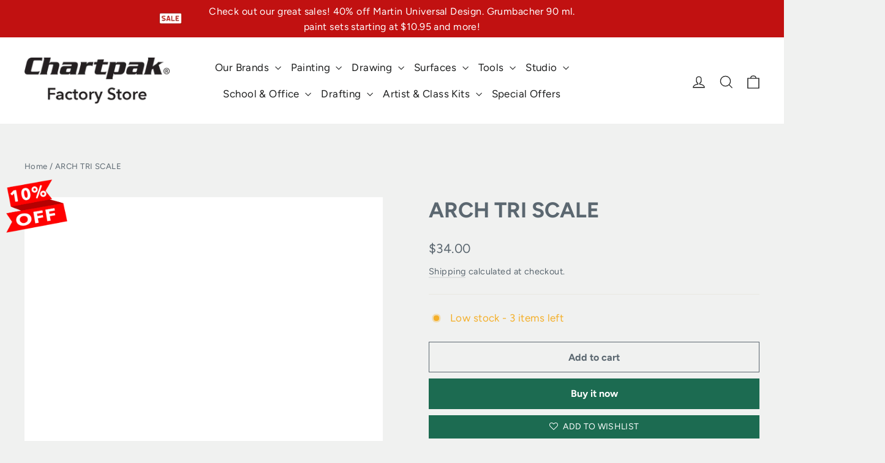

--- FILE ---
content_type: text/html; charset=utf-8
request_url: https://chartpakstore.com/products/3276a12
body_size: 72802
content:
<!doctype html>
<html class="no-js" lang="en" dir="ltr">
<head>
<script src="https://cdn.userway.org/widget.js" data-account="2nXpJmpwNf"></script>
  <meta charset="utf-8">
  <meta http-equiv="X-UA-Compatible" content="IE=edge,chrome=1">
  <meta name="viewport" content="width=device-width,initial-scale=1">
  <meta name="theme-color" content="#1c6b51">
  <meta name="facebook-domain-verification" content="069mrobe402vbclx4k0j8jxes938p6" />
  <link rel="canonical" href="https://chartpakstore.com/products/3276a12">
  <link rel="preconnect" href="https://cdn.shopify.com">
  <link rel="preconnect" href="https://fonts.shopifycdn.com">
  <link rel="dns-prefetch" href="https://productreviews.shopifycdn.com">
  <link rel="dns-prefetch" href="https://ajax.googleapis.com">
  <link rel="dns-prefetch" href="https://maps.googleapis.com">
  <link rel="dns-prefetch" href="https://maps.gstatic.com"><link rel="shortcut icon" href="//chartpakstore.com/cdn/shop/files/chartpak-favicon_32x32.png?v=1638207931" type="image/png" /><title>ARCH TRI SCALE
&ndash; Chartpak Factory Store
</title>
<meta name="description" content="ARCH TRI SCALE"><meta property="og:site_name" content="Chartpak Factory Store">
  <meta property="og:url" content="https://chartpakstore.com/products/3276a12">
  <meta property="og:title" content="ARCH TRI SCALE">
  <meta property="og:type" content="product">
  <meta property="og:description" content="ARCH TRI SCALE"><meta property="og:image" content="http://chartpakstore.com/cdn/shop/products/3276A12_1.jpg?v=1671204546">
    <meta property="og:image:secure_url" content="https://chartpakstore.com/cdn/shop/products/3276A12_1.jpg?v=1671204546">
    <meta property="og:image:width" content="900">
    <meta property="og:image:height" content="1350"><meta name="twitter:site" content="@chartpak_inc/">
  <meta name="twitter:card" content="summary_large_image">
  <meta name="twitter:title" content="ARCH TRI SCALE">
  <meta name="twitter:description" content="ARCH TRI SCALE">
<style data-shopify>@font-face {
  font-family: Figtree;
  font-weight: 700;
  font-style: normal;
  font-display: swap;
  src: url("//chartpakstore.com/cdn/fonts/figtree/figtree_n7.2fd9bfe01586148e644724096c9d75e8c7a90e55.woff2") format("woff2"),
       url("//chartpakstore.com/cdn/fonts/figtree/figtree_n7.ea05de92d862f9594794ab281c4c3a67501ef5fc.woff") format("woff");
}

  @font-face {
  font-family: Figtree;
  font-weight: 400;
  font-style: normal;
  font-display: swap;
  src: url("//chartpakstore.com/cdn/fonts/figtree/figtree_n4.3c0838aba1701047e60be6a99a1b0a40ce9b8419.woff2") format("woff2"),
       url("//chartpakstore.com/cdn/fonts/figtree/figtree_n4.c0575d1db21fc3821f17fd6617d3dee552312137.woff") format("woff");
}


  @font-face {
  font-family: Figtree;
  font-weight: 600;
  font-style: normal;
  font-display: swap;
  src: url("//chartpakstore.com/cdn/fonts/figtree/figtree_n6.9d1ea52bb49a0a86cfd1b0383d00f83d3fcc14de.woff2") format("woff2"),
       url("//chartpakstore.com/cdn/fonts/figtree/figtree_n6.f0fcdea525a0e47b2ae4ab645832a8e8a96d31d3.woff") format("woff");
}

  @font-face {
  font-family: Figtree;
  font-weight: 400;
  font-style: italic;
  font-display: swap;
  src: url("//chartpakstore.com/cdn/fonts/figtree/figtree_i4.89f7a4275c064845c304a4cf8a4a586060656db2.woff2") format("woff2"),
       url("//chartpakstore.com/cdn/fonts/figtree/figtree_i4.6f955aaaafc55a22ffc1f32ecf3756859a5ad3e2.woff") format("woff");
}

  @font-face {
  font-family: Figtree;
  font-weight: 600;
  font-style: italic;
  font-display: swap;
  src: url("//chartpakstore.com/cdn/fonts/figtree/figtree_i6.702baae75738b446cfbed6ac0d60cab7b21e61ba.woff2") format("woff2"),
       url("//chartpakstore.com/cdn/fonts/figtree/figtree_i6.6b8dc40d16c9905d29525156e284509f871ce8f9.woff") format("woff");
}

</style><link href="//chartpakstore.com/cdn/shop/t/24/assets/theme.css?v=172516618903633125001726720544" rel="stylesheet" type="text/css" media="all" />
<style data-shopify>:root {
    --typeHeaderPrimary: Figtree;
    --typeHeaderFallback: sans-serif;
    --typeHeaderSize: 35px;
    --typeHeaderWeight: 700;
    --typeHeaderLineHeight: 1.2;
    --typeHeaderSpacing: 0.0em;

    --typeBasePrimary:Figtree;
    --typeBaseFallback:sans-serif;
    --typeBaseSize: 17px;
    --typeBaseWeight: 400;
    --typeBaseLineHeight: 1.6;
    --typeBaseSpacing: 0.025em;

    --iconWeight: 3px;
    --iconLinecaps: miter;
  }

  
.collection-hero__content:before,
  .hero__image-wrapper:before,
  .hero__media:before {
    background-image: linear-gradient(to bottom, rgba(0, 0, 0, 0.0) 0%, rgba(0, 0, 0, 0.0) 40%, rgba(0, 0, 0, 0.62) 100%);
  }

  .skrim__item-content .skrim__overlay:after {
    background-image: linear-gradient(to bottom, rgba(0, 0, 0, 0.0) 30%, rgba(0, 0, 0, 0.62) 100%);
  }

  .placeholder-content {
    background-image: linear-gradient(100deg, #ffffff 40%, #f7f7f7 63%, #ffffff 79%);
  }</style><link href="//chartpakstore.com/cdn/shop/t/24/assets/custom_styles.css?v=112898690489648529081751912661" rel="stylesheet" type="text/css" media="all" />
  
  <script>
    document.documentElement.className = document.documentElement.className.replace('no-js', 'js');

    window.theme = window.theme || {};
    theme.routes = {
      home: "/",
      cart: "/cart.js",
      cartPage: "/cart",
      cartAdd: "/cart/add.js",
      cartChange: "/cart/change.js"
    };
    theme.strings = {
      soldOut: "Temporarily Sold Out",
      unavailable: "Unavailable",
      inStockLabel: "In stock, ready to ship",
      stockLabel: "Low stock - [count] items left",
      willNotShipUntil: "Ready to ship [date]",
      willBeInStockAfter: "Back in stock [date]",
      waitingForStock: "Inventory on the way",
      cartSavings: "You're saving [savings]",
      cartEmpty: "Your cart is currently empty.",
      cartTermsConfirmation: "You must agree with the terms and conditions of sales to check out",
      searchCollections: "Collections:",
      searchPages: "Pages:",
      searchArticles: "Articles:"
    };
    theme.settings = {
      dynamicVariantsEnable: false,
      cartType: "drawer",
      isCustomerTemplate: false,
      moneyFormat: "${{amount}}",
      predictiveSearch: true,
      predictiveSearchType: "product,article,page,collection",
      quickView: false,
      themeName: 'Motion',
      themeVersion: "8.1.1"
    };
  </script>

  <script>window.performance && window.performance.mark && window.performance.mark('shopify.content_for_header.start');</script><meta name="google-site-verification" content="CI3x2qQOt2YjBTAKP7vQYWf4B6bbHsrpSF8q_EvoFjY">
<meta id="shopify-digital-wallet" name="shopify-digital-wallet" content="/60887957740/digital_wallets/dialog">
<meta name="shopify-checkout-api-token" content="7c44dced9d5737485384d6f966a24365">
<meta id="in-context-paypal-metadata" data-shop-id="60887957740" data-venmo-supported="false" data-environment="production" data-locale="en_US" data-paypal-v4="true" data-currency="USD">
<link rel="alternate" type="application/json+oembed" href="https://chartpakstore.com/products/3276a12.oembed">
<script async="async" src="/checkouts/internal/preloads.js?locale=en-US"></script>
<script id="apple-pay-shop-capabilities" type="application/json">{"shopId":60887957740,"countryCode":"US","currencyCode":"USD","merchantCapabilities":["supports3DS"],"merchantId":"gid:\/\/shopify\/Shop\/60887957740","merchantName":"Chartpak Factory Store","requiredBillingContactFields":["postalAddress","email"],"requiredShippingContactFields":["postalAddress","email"],"shippingType":"shipping","supportedNetworks":["visa","masterCard","amex","discover","elo","jcb"],"total":{"type":"pending","label":"Chartpak Factory Store","amount":"1.00"},"shopifyPaymentsEnabled":true,"supportsSubscriptions":true}</script>
<script id="shopify-features" type="application/json">{"accessToken":"7c44dced9d5737485384d6f966a24365","betas":["rich-media-storefront-analytics"],"domain":"chartpakstore.com","predictiveSearch":true,"shopId":60887957740,"locale":"en"}</script>
<script>var Shopify = Shopify || {};
Shopify.shop = "chartpak-factory-store.myshopify.com";
Shopify.locale = "en";
Shopify.currency = {"active":"USD","rate":"1.0"};
Shopify.country = "US";
Shopify.theme = {"name":"Motion","id":136817639660,"schema_name":"Motion","schema_version":"8.1.1","theme_store_id":847,"role":"main"};
Shopify.theme.handle = "null";
Shopify.theme.style = {"id":null,"handle":null};
Shopify.cdnHost = "chartpakstore.com/cdn";
Shopify.routes = Shopify.routes || {};
Shopify.routes.root = "/";</script>
<script type="module">!function(o){(o.Shopify=o.Shopify||{}).modules=!0}(window);</script>
<script>!function(o){function n(){var o=[];function n(){o.push(Array.prototype.slice.apply(arguments))}return n.q=o,n}var t=o.Shopify=o.Shopify||{};t.loadFeatures=n(),t.autoloadFeatures=n()}(window);</script>
<script id="shop-js-analytics" type="application/json">{"pageType":"product"}</script>
<script defer="defer" async type="module" src="//chartpakstore.com/cdn/shopifycloud/shop-js/modules/v2/client.init-shop-cart-sync_C5BV16lS.en.esm.js"></script>
<script defer="defer" async type="module" src="//chartpakstore.com/cdn/shopifycloud/shop-js/modules/v2/chunk.common_CygWptCX.esm.js"></script>
<script type="module">
  await import("//chartpakstore.com/cdn/shopifycloud/shop-js/modules/v2/client.init-shop-cart-sync_C5BV16lS.en.esm.js");
await import("//chartpakstore.com/cdn/shopifycloud/shop-js/modules/v2/chunk.common_CygWptCX.esm.js");

  window.Shopify.SignInWithShop?.initShopCartSync?.({"fedCMEnabled":true,"windoidEnabled":true});

</script>
<script>(function() {
  var isLoaded = false;
  function asyncLoad() {
    if (isLoaded) return;
    isLoaded = true;
    var urls = ["https:\/\/zooomyapps.com\/wishlist\/ZooomyOrders.js?shop=chartpak-factory-store.myshopify.com","https:\/\/cdn.pickystory.com\/widget\/static\/js\/noop.js?shop=chartpak-factory-store.myshopify.com","\/\/cdn.shopify.com\/proxy\/b5d69c20c43620eaec34205dc6f420a8da1d279f5c2595459885290df1d35c1a\/variant-description.herokuapp.com\/scripts\/variant-description-app.js?shop=chartpak-factory-store.myshopify.com\u0026sp-cache-control=cHVibGljLCBtYXgtYWdlPTkwMA","https:\/\/cdn-bundler.nice-team.net\/app\/js\/bundler.js?shop=chartpak-factory-store.myshopify.com","https:\/\/cdn-app.cart-bot.net\/public\/js\/append.js?shop=chartpak-factory-store.myshopify.com","https:\/\/d33a6lvgbd0fej.cloudfront.net\/script_tag\/secomapp.scripttag.js?shop=chartpak-factory-store.myshopify.com","https:\/\/d33a6lvgbd0fej.cloudfront.net\/script_tag\/secomapp.scripttag.js?shop=chartpak-factory-store.myshopify.com"];
    for (var i = 0; i < urls.length; i++) {
      var s = document.createElement('script');
      s.type = 'text/javascript';
      s.async = true;
      s.src = urls[i];
      var x = document.getElementsByTagName('script')[0];
      x.parentNode.insertBefore(s, x);
    }
  };
  if(window.attachEvent) {
    window.attachEvent('onload', asyncLoad);
  } else {
    window.addEventListener('load', asyncLoad, false);
  }
})();</script>
<script id="__st">var __st={"a":60887957740,"offset":-18000,"reqid":"e599dd40-df8f-4ffb-a227-292c267fc302-1768674848","pageurl":"chartpakstore.com\/products\/3276a12","u":"f4c6577b1210","p":"product","rtyp":"product","rid":7522338177260};</script>
<script>window.ShopifyPaypalV4VisibilityTracking = true;</script>
<script id="captcha-bootstrap">!function(){'use strict';const t='contact',e='account',n='new_comment',o=[[t,t],['blogs',n],['comments',n],[t,'customer']],c=[[e,'customer_login'],[e,'guest_login'],[e,'recover_customer_password'],[e,'create_customer']],r=t=>t.map((([t,e])=>`form[action*='/${t}']:not([data-nocaptcha='true']) input[name='form_type'][value='${e}']`)).join(','),a=t=>()=>t?[...document.querySelectorAll(t)].map((t=>t.form)):[];function s(){const t=[...o],e=r(t);return a(e)}const i='password',u='form_key',d=['recaptcha-v3-token','g-recaptcha-response','h-captcha-response',i],f=()=>{try{return window.sessionStorage}catch{return}},m='__shopify_v',_=t=>t.elements[u];function p(t,e,n=!1){try{const o=window.sessionStorage,c=JSON.parse(o.getItem(e)),{data:r}=function(t){const{data:e,action:n}=t;return t[m]||n?{data:e,action:n}:{data:t,action:n}}(c);for(const[e,n]of Object.entries(r))t.elements[e]&&(t.elements[e].value=n);n&&o.removeItem(e)}catch(o){console.error('form repopulation failed',{error:o})}}const l='form_type',E='cptcha';function T(t){t.dataset[E]=!0}const w=window,h=w.document,L='Shopify',v='ce_forms',y='captcha';let A=!1;((t,e)=>{const n=(g='f06e6c50-85a8-45c8-87d0-21a2b65856fe',I='https://cdn.shopify.com/shopifycloud/storefront-forms-hcaptcha/ce_storefront_forms_captcha_hcaptcha.v1.5.2.iife.js',D={infoText:'Protected by hCaptcha',privacyText:'Privacy',termsText:'Terms'},(t,e,n)=>{const o=w[L][v],c=o.bindForm;if(c)return c(t,g,e,D).then(n);var r;o.q.push([[t,g,e,D],n]),r=I,A||(h.body.append(Object.assign(h.createElement('script'),{id:'captcha-provider',async:!0,src:r})),A=!0)});var g,I,D;w[L]=w[L]||{},w[L][v]=w[L][v]||{},w[L][v].q=[],w[L][y]=w[L][y]||{},w[L][y].protect=function(t,e){n(t,void 0,e),T(t)},Object.freeze(w[L][y]),function(t,e,n,w,h,L){const[v,y,A,g]=function(t,e,n){const i=e?o:[],u=t?c:[],d=[...i,...u],f=r(d),m=r(i),_=r(d.filter((([t,e])=>n.includes(e))));return[a(f),a(m),a(_),s()]}(w,h,L),I=t=>{const e=t.target;return e instanceof HTMLFormElement?e:e&&e.form},D=t=>v().includes(t);t.addEventListener('submit',(t=>{const e=I(t);if(!e)return;const n=D(e)&&!e.dataset.hcaptchaBound&&!e.dataset.recaptchaBound,o=_(e),c=g().includes(e)&&(!o||!o.value);(n||c)&&t.preventDefault(),c&&!n&&(function(t){try{if(!f())return;!function(t){const e=f();if(!e)return;const n=_(t);if(!n)return;const o=n.value;o&&e.removeItem(o)}(t);const e=Array.from(Array(32),(()=>Math.random().toString(36)[2])).join('');!function(t,e){_(t)||t.append(Object.assign(document.createElement('input'),{type:'hidden',name:u})),t.elements[u].value=e}(t,e),function(t,e){const n=f();if(!n)return;const o=[...t.querySelectorAll(`input[type='${i}']`)].map((({name:t})=>t)),c=[...d,...o],r={};for(const[a,s]of new FormData(t).entries())c.includes(a)||(r[a]=s);n.setItem(e,JSON.stringify({[m]:1,action:t.action,data:r}))}(t,e)}catch(e){console.error('failed to persist form',e)}}(e),e.submit())}));const S=(t,e)=>{t&&!t.dataset[E]&&(n(t,e.some((e=>e===t))),T(t))};for(const o of['focusin','change'])t.addEventListener(o,(t=>{const e=I(t);D(e)&&S(e,y())}));const B=e.get('form_key'),M=e.get(l),P=B&&M;t.addEventListener('DOMContentLoaded',(()=>{const t=y();if(P)for(const e of t)e.elements[l].value===M&&p(e,B);[...new Set([...A(),...v().filter((t=>'true'===t.dataset.shopifyCaptcha))])].forEach((e=>S(e,t)))}))}(h,new URLSearchParams(w.location.search),n,t,e,['guest_login'])})(!0,!0)}();</script>
<script integrity="sha256-4kQ18oKyAcykRKYeNunJcIwy7WH5gtpwJnB7kiuLZ1E=" data-source-attribution="shopify.loadfeatures" defer="defer" src="//chartpakstore.com/cdn/shopifycloud/storefront/assets/storefront/load_feature-a0a9edcb.js" crossorigin="anonymous"></script>
<script data-source-attribution="shopify.dynamic_checkout.dynamic.init">var Shopify=Shopify||{};Shopify.PaymentButton=Shopify.PaymentButton||{isStorefrontPortableWallets:!0,init:function(){window.Shopify.PaymentButton.init=function(){};var t=document.createElement("script");t.src="https://chartpakstore.com/cdn/shopifycloud/portable-wallets/latest/portable-wallets.en.js",t.type="module",document.head.appendChild(t)}};
</script>
<script data-source-attribution="shopify.dynamic_checkout.buyer_consent">
  function portableWalletsHideBuyerConsent(e){var t=document.getElementById("shopify-buyer-consent"),n=document.getElementById("shopify-subscription-policy-button");t&&n&&(t.classList.add("hidden"),t.setAttribute("aria-hidden","true"),n.removeEventListener("click",e))}function portableWalletsShowBuyerConsent(e){var t=document.getElementById("shopify-buyer-consent"),n=document.getElementById("shopify-subscription-policy-button");t&&n&&(t.classList.remove("hidden"),t.removeAttribute("aria-hidden"),n.addEventListener("click",e))}window.Shopify?.PaymentButton&&(window.Shopify.PaymentButton.hideBuyerConsent=portableWalletsHideBuyerConsent,window.Shopify.PaymentButton.showBuyerConsent=portableWalletsShowBuyerConsent);
</script>
<script>
  function portableWalletsCleanup(e){e&&e.src&&console.error("Failed to load portable wallets script "+e.src);var t=document.querySelectorAll("shopify-accelerated-checkout .shopify-payment-button__skeleton, shopify-accelerated-checkout-cart .wallet-cart-button__skeleton"),e=document.getElementById("shopify-buyer-consent");for(let e=0;e<t.length;e++)t[e].remove();e&&e.remove()}function portableWalletsNotLoadedAsModule(e){e instanceof ErrorEvent&&"string"==typeof e.message&&e.message.includes("import.meta")&&"string"==typeof e.filename&&e.filename.includes("portable-wallets")&&(window.removeEventListener("error",portableWalletsNotLoadedAsModule),window.Shopify.PaymentButton.failedToLoad=e,"loading"===document.readyState?document.addEventListener("DOMContentLoaded",window.Shopify.PaymentButton.init):window.Shopify.PaymentButton.init())}window.addEventListener("error",portableWalletsNotLoadedAsModule);
</script>

<script type="module" src="https://chartpakstore.com/cdn/shopifycloud/portable-wallets/latest/portable-wallets.en.js" onError="portableWalletsCleanup(this)" crossorigin="anonymous"></script>
<script nomodule>
  document.addEventListener("DOMContentLoaded", portableWalletsCleanup);
</script>

<link id="shopify-accelerated-checkout-styles" rel="stylesheet" media="screen" href="https://chartpakstore.com/cdn/shopifycloud/portable-wallets/latest/accelerated-checkout-backwards-compat.css" crossorigin="anonymous">
<style id="shopify-accelerated-checkout-cart">
        #shopify-buyer-consent {
  margin-top: 1em;
  display: inline-block;
  width: 100%;
}

#shopify-buyer-consent.hidden {
  display: none;
}

#shopify-subscription-policy-button {
  background: none;
  border: none;
  padding: 0;
  text-decoration: underline;
  font-size: inherit;
  cursor: pointer;
}

#shopify-subscription-policy-button::before {
  box-shadow: none;
}

      </style>

<script>window.performance && window.performance.mark && window.performance.mark('shopify.content_for_header.end');</script>

  <script src="//chartpakstore.com/cdn/shop/t/24/assets/vendor-scripts-v13.js" defer="defer"></script><script src="//chartpakstore.com/cdn/shop/t/24/assets/theme.min.js?v=153509697888759089071693227304" defer="defer"></script><script src="https://cdnjs.cloudflare.com/ajax/libs/jquery/3.2.1/jquery.min.js"></script>
  
<!-- Google Tag Manager -->
<script>(function(w,d,s,l,i){w[l]=w[l]||[];w[l].push({'gtm.start':
new Date().getTime(),event:'gtm.js'});var f=d.getElementsByTagName(s)[0],
j=d.createElement(s),dl=l!='dataLayer'?'&l='+l:'';j.async=true;j.src=
'https://www.googletagmanager.com/gtm.js?id='+i+dl;f.parentNode.insertBefore(j,f);
})(window,document,'script','dataLayer','GTM-MRHB3MJ');</script>
<!-- End Google Tag Manager -->
<!-- Meta Pixel AD Marker Code -->
<script>
!function(f,b,e,v,n,t,s)
{if(f.fbq)return;n=f.fbq=function(){n.callMethod?
n.callMethod.apply(n,arguments):n.queue.push(arguments)};
if(!f._fbq)f._fbq=n;n.push=n;n.loaded=!0;n.version='2.0';
n.queue=[];t=b.createElement(e);t.async=!0;
t.src=v;s=b.getElementsByTagName(e)[0];
s.parentNode.insertBefore(t,s)}(window, document,'script',
'https://connect.facebook.net/en_US/fbevents.js');
fbq('init', '821549898472903');
fbq('track', 'PageView');
</script>
<noscript><img height="1" width="1" style="display:none"
src="https://www.facebook.com/tr?id=821549898472903&ev=PageView&noscript=1"
/></noscript>
<!-- End Meta Pixel AD Marker Code -->
<script src="//chartpakstore.com/cdn/shop/t/24/assets/ada-fix.js?v=50167166636147166281744901568" defer></script>
<!-- BEGIN app block: shopify://apps/bundler/blocks/bundler-script-append/7a6ae1b8-3b16-449b-8429-8bb89a62c664 --><script defer="defer">
	/**	Bundler script loader, version number: 2.0 */
	(function(){
		var loadScript=function(a,b){var c=document.createElement("script");c.type="text/javascript",c.readyState?c.onreadystatechange=function(){("loaded"==c.readyState||"complete"==c.readyState)&&(c.onreadystatechange=null,b())}:c.onload=function(){b()},c.src=a,document.getElementsByTagName("head")[0].appendChild(c)};
		appendScriptUrl('chartpak-factory-store.myshopify.com');

		// get script url and append timestamp of last change
		function appendScriptUrl(shop) {

			var timeStamp = Math.floor(Date.now() / (1000*1*1));
			var timestampUrl = 'https://bundler.nice-team.net/app/shop/status/'+shop+'.js?'+timeStamp;

			loadScript(timestampUrl, function() {
				// append app script
				if (typeof bundler_settings_updated == 'undefined') {
					console.log('settings are undefined');
					bundler_settings_updated = 'default-by-script';
				}
				var scriptUrl = "https://cdn-bundler.nice-team.net/app/js/bundler-script.js?shop="+shop+"&"+bundler_settings_updated;
				loadScript(scriptUrl, function(){});
			});
		}
	})();

	var BndlrScriptAppended = true;
	
</script>

<!-- END app block --><!-- BEGIN app block: shopify://apps/uppromote-affiliate/blocks/core-script/64c32457-930d-4cb9-9641-e24c0d9cf1f4 --><!-- BEGIN app snippet: core-metafields-setting --><!--suppress ES6ConvertVarToLetConst -->
<script type="application/json" id="core-uppromote-settings">{"app_env":{"env":"production"},"message_bar_setting":{"referral_enable":0,"referral_content":"You're shopping with {affiliate_name}!","referral_font":"Poppins","referral_font_size":14,"referral_text_color":"#ffffff","referral_background_color":"#338FB1","not_referral_enable":0,"not_referral_content":"Enjoy your time.","not_referral_font":"Poppins","not_referral_font_size":14,"not_referral_text_color":"#ffffff","not_referral_background_color":"#338FB1"}}</script>
<script type="application/json" id="core-uppromote-cart">{"note":null,"attributes":{},"original_total_price":0,"total_price":0,"total_discount":0,"total_weight":0.0,"item_count":0,"items":[],"requires_shipping":false,"currency":"USD","items_subtotal_price":0,"cart_level_discount_applications":[],"checkout_charge_amount":0}</script>
<script id="core-uppromote-quick-store-tracking-vars">
    function getDocumentContext(){const{href:a,hash:b,host:c,hostname:d,origin:e,pathname:f,port:g,protocol:h,search:i}=window.location,j=document.referrer,k=document.characterSet,l=document.title;return{location:{href:a,hash:b,host:c,hostname:d,origin:e,pathname:f,port:g,protocol:h,search:i},referrer:j||document.location.href,characterSet:k,title:l}}function getNavigatorContext(){const{language:a,cookieEnabled:b,languages:c,userAgent:d}=navigator;return{language:a,cookieEnabled:b,languages:c,userAgent:d}}function getWindowContext(){const{innerHeight:a,innerWidth:b,outerHeight:c,outerWidth:d,origin:e,screen:{height:j,width:k},screenX:f,screenY:g,scrollX:h,scrollY:i}=window;return{innerHeight:a,innerWidth:b,outerHeight:c,outerWidth:d,origin:e,screen:{screenHeight:j,screenWidth:k},screenX:f,screenY:g,scrollX:h,scrollY:i,location:getDocumentContext().location}}function getContext(){return{document:getDocumentContext(),navigator:getNavigatorContext(),window:getWindowContext()}}
    if (window.location.href.includes('?sca_ref=')) {
        localStorage.setItem('__up_lastViewedPageContext', JSON.stringify({
            context: getContext(),
            timestamp: new Date().toISOString(),
        }))
    }
</script>

<script id="core-uppromote-setting-booster">
    var UpPromoteCoreSettings = JSON.parse(document.getElementById('core-uppromote-settings').textContent)
    UpPromoteCoreSettings.currentCart = JSON.parse(document.getElementById('core-uppromote-cart')?.textContent || '{}')
    const idToClean = ['core-uppromote-settings', 'core-uppromote-cart', 'core-uppromote-setting-booster', 'core-uppromote-quick-store-tracking-vars']
    idToClean.forEach(id => {
        document.getElementById(id)?.remove()
    })
</script>
<!-- END app snippet -->


<!-- END app block --><!-- BEGIN app block: shopify://apps/easy-variant-images/blocks/embed_via/bfecabd5-49af-4d37-8214-f0f4649f4cb3 --><!-- BEGIN app snippet: mvi --><script> 
var spice_mainObject = {};
var spice_allImages = [];
var spice_commonImages;
var spice_varImages = [];
var spice_variantImages;
var spice_tempObject = {};
var spice_allTags = [];
var spice_allVariants = [];
var spice_allImagesNoVideo = [];
var spice_evi_productJSON = {"id":7522338177260,"title":"ARCH TRI SCALE","handle":"3276a12","description":"\u003cp\u003eARCH TRI SCALE SKU - 3276A12 Size -  DRAFTING\/DRAWING\u003c\/p\u003e","published_at":"2022-01-24T12:19:30-05:00","created_at":"2022-01-24T12:19:30-05:00","vendor":"Chartpak","type":"","tags":["drafting","marketplace-drafting","rules-scales","wm-feed-two"],"price":3400,"price_min":3400,"price_max":3400,"available":true,"price_varies":false,"compare_at_price":3400,"compare_at_price_min":3400,"compare_at_price_max":3400,"compare_at_price_varies":false,"variants":[{"id":42354488410348,"title":"Default Title","option1":"Default Title","option2":null,"option3":null,"sku":"3276A12","requires_shipping":true,"taxable":true,"featured_image":null,"available":true,"name":"ARCH TRI SCALE","public_title":null,"options":["Default Title"],"price":3400,"weight":18,"compare_at_price":3400,"inventory_management":"shopify","barcode":"014173277008","requires_selling_plan":false,"selling_plan_allocations":[]}],"images":["\/\/chartpakstore.com\/cdn\/shop\/products\/3276A12_1.jpg?v=1671204546"],"featured_image":"\/\/chartpakstore.com\/cdn\/shop\/products\/3276A12_1.jpg?v=1671204546","options":["Title"],"media":[{"alt":null,"id":31003293581548,"position":1,"preview_image":{"aspect_ratio":0.667,"height":1350,"width":900,"src":"\/\/chartpakstore.com\/cdn\/shop\/products\/3276A12_1.jpg?v=1671204546"},"aspect_ratio":0.667,"height":1350,"media_type":"image","src":"\/\/chartpakstore.com\/cdn\/shop\/products\/3276A12_1.jpg?v=1671204546","width":900}],"requires_selling_plan":false,"selling_plan_groups":[],"content":"\u003cp\u003eARCH TRI SCALE SKU - 3276A12 Size -  DRAFTING\/DRAWING\u003c\/p\u003e"};


    var sg_title = `Default Title`;
    var sg_id = parseInt("42354488410348");
    spice_allVariants.push({id: sg_id, title: sg_title});spice_allTags.push("drafting");spice_allTags.push("marketplace-drafting");spice_allTags.push("rules-scales");spice_allTags.push("wm-feed-two");var spice_showOrNo = (spice_allTags.indexOf("spiceEvi_showOrNo") > -1)
    ? true
    : false;
    var mImg = '//chartpakstore.com/cdn/shop/products/3276A12_1.jpg?v=1671204546';
        spice_allImages.push(mImg.replace("https:", "").split("?").shift());var noVidImg = '//chartpakstore.com/cdn/shop/products/3276A12_1.jpg?v=1671204546';
        spice_allImagesNoVideo.push(noVidImg.replace("https:", "").split("?").shift());


var assignedImages = spice_varImages.filter(function (item, pos) {
    return spice_varImages.indexOf(item) == pos
});

var [firstAssignedImage] = assignedImages;
var firstIndex = spice_allImages.indexOf(firstAssignedImage);
spice_commonImages = spice_allImages.filter(function (elem, index) {
    return index < firstIndex
});
spice_variantImages = spice_allImages.filter(function (elem, index) {
    return spice_commonImages.indexOf(elem) < 0
});
spice_variantImages.forEach(function (elem, index) {
    if (assignedImages.indexOf(elem) > -1) {
        spice_tempObject[elem] = []
    }
    if (Object.keys(spice_tempObject).length > 0) {
        var lastKey = Object.keys(spice_tempObject)[
            Object
                .keys(spice_tempObject)
                .length - 1
        ];
        spice_tempObject[lastKey].push(elem)
    }
});
Object
    .keys(spice_mainObject)
    .forEach(function (elem, index) {
        var thisVal = spice_mainObject[elem];
        var newVal = spice_tempObject[thisVal];
        spice_mainObject[elem] = newVal
    });

</script>
<!-- END app snippet -->


<script type="text/javascript">
  const sg_evi_insertScript = (src) => {
    let sg_evi_script = document.createElement("script");
    sg_evi_script.src = src;
    sg_evi_script.async = true;
    document.currentScript ? document.currentScript.insertAdjacentElement("afterend", sg_evi_script) : document.head.appendChild(sg_evi_script);
  };

  const sg_evi_isProductPage = "product" == "product";
  const sg_evi_metafieldExists = null;

  let sg_evi_scriptUrl = "https:\/\/cdnbevi.spicegems.com\/js\/serve\/chartpak-factory-store.myshopify.com\/v1\/index_1ffd849cd3f52444b950a70f46a59a67a502c0a2.js?v=live312\u0026shop=chartpak-factory-store.myshopify.com";

  const sg_evi_themeRole = (typeof Shopify !== "undefined" && Shopify.theme && Shopify.theme.role) ? Shopify.theme.role : "main";
  if (sg_evi_themeRole !== "main") {
    sg_evi_scriptUrl = null;
  }

  if (sg_evi_metafieldExists && sg_evi_isProductPage) {
    sg_evi_insertScript(sg_evi_scriptUrl);
  } else if (!sg_evi_metafieldExists) {
    sg_evi_insertScript(sg_evi_scriptUrl);
  }
</script>


<!-- END app block --><!-- BEGIN app block: shopify://apps/smart-filter-search/blocks/app-embed/5cc1944c-3014-4a2a-af40-7d65abc0ef73 --><link href="https://cdn.shopify.com/extensions/019bc61e-e0df-75dc-ad8c-8494619f160e/smart-product-filters-608/assets/globo.filter.min.js" as="script" rel="preload">
<link rel="preconnect" href="https://filter-x2.globo.io" crossorigin>
<link rel="dns-prefetch" href="https://filter-x2.globo.io"><link rel="stylesheet" href="https://cdn.shopify.com/extensions/019bc61e-e0df-75dc-ad8c-8494619f160e/smart-product-filters-608/assets/globo.search.css" media="print" onload="this.media='all'">

<meta id="search_terms_value" content="" />
<!-- BEGIN app snippet: global.variables --><script>
  window.shopCurrency = "USD";
  window.shopCountry = "US";
  window.shopLanguageCode = "en";

  window.currentCurrency = "USD";
  window.currentCountry = "US";
  window.currentLanguageCode = "en";

  window.shopCustomer = false

  window.useCustomTreeTemplate = true;
  window.useCustomProductTemplate = true;

  window.GloboFilterRequestOrigin = "https://chartpakstore.com";
  window.GloboFilterShopifyDomain = "chartpak-factory-store.myshopify.com";
  window.GloboFilterSFAT = "";
  window.GloboFilterSFApiVersion = "2025-04";
  window.GloboFilterProxyPath = "/apps/globofilters";
  window.GloboFilterRootUrl = "";
  window.GloboFilterTranslation = {"search":{"suggestions":"Suggestions","collections":"Collections","pages":"Pages","product":"Product","products":"Products","view_all":"Search for","view_all_products":"View all products","not_found":"Sorry, nothing found for","product_not_found":"No products were found","no_result_keywords_suggestions_title":"Popular searches","no_result_products_suggestions_title":"However, You may like","zero_character_keywords_suggestions_title":"Suggestions","zero_character_popular_searches_title":"Popular searches","zero_character_products_suggestions_title":"Trending products"},"form":{"title":"Search Products","submit":"Search"},"filter":{"filter_by":"Filter By","clear_all":"Clear All","view":"View","clear":"Clear","in_stock":"In Stock","out_of_stock":"Out of Stock","ready_to_ship":"Ready to ship","search":"Search options"},"sort":{"sort_by":"Sort By","manually":"Featured","availability_in_stock_first":"Availability","relevance":"Relevance","best_selling":"Best Selling","alphabetically_a_z":"Alphabetically, A-Z","alphabetically_z_a":"Alphabetically, Z-A","price_low_to_high":"Price, low to high","price_high_to_low":"Price, high to low","date_new_to_old":"Date, new to old","date_old_to_new":"Date, old to new","sale_off":"% Sale off"},"product":{"add_to_cart":"In Stock","unavailable":"Out Stock","sold_out":"Out Stock","sale":"Sale","load_more":"Load more","limit":"Show","search":"Search products","no_results":"Sorry, there are no products in this collection"},"labels":{"6413":"Collection","6414":"Vendor","6415":"Product Type","6416":"Price","6417":"Percent Sale","6418":"Availability","6419":"Tag","6420":"Ready To Ship","39534":"Price","39536":"Availability","39537":"Product Types","40942":"Color","46007":"Manufacturer"}};
  window.isMultiCurrency =false;
  window.globoEmbedFilterAssetsUrl = 'https://cdn.shopify.com/extensions/019bc61e-e0df-75dc-ad8c-8494619f160e/smart-product-filters-608/assets/';
  window.assetsUrl = window.globoEmbedFilterAssetsUrl;
  window.GloboMoneyFormat = "${{amount}}";
</script><!-- END app snippet -->
<script type="text/javascript" hs-ignore data-ccm-injected>
document.getElementsByTagName('html')[0].classList.add('spf-filter-loading', 'spf-has-filter');
window.enabledEmbedFilter = true;
window.sortByRelevance = false;
window.moneyFormat = "${{amount}}";
window.GloboMoneyWithCurrencyFormat = "${{amount}} USD";
window.filesUrl = '//chartpakstore.com/cdn/shop/files/';
window.GloboThemesInfo ={"128628883692":{"id":128628883692,"name":"Dawn","theme_store_id":887,"theme_name":"Dawn"},"136325562604":{"id":136325562604,"name":"Motion - 2023-01-11","theme_store_id":847,"theme_name":"Motion"},"136366915820":{"id":136366915820,"name":"Motion Before Max Sale - This Close","theme_store_id":847,"theme_name":"Motion"},"136393785580":{"id":136393785580,"name":"Motion Before Close Block Chng - Globo Filter Old","theme_store_id":847,"theme_name":"Motion"},"128629407980":{"id":128629407980,"name":"Motion With Auto Discount Codes","theme_store_id":847,"theme_name":"Motion"},"136534065388":{"id":136534065388,"name":"Cart Test","theme_store_id":847,"theme_name":"Motion"},"136535572716":{"id":136535572716,"name":"June Promotion","theme_store_id":847,"theme_name":"Motion"},"136682668268":{"id":136682668268,"name":"Copy of Motion","theme_store_id":847,"theme_name":"Motion"},"136738865388":{"id":136738865388,"name":"Copy of Motion","theme_store_id":847,"theme_name":"Motion"},"136817639660":{"id":136817639660,"name":"Motion","theme_store_id":847,"theme_name":"Motion"},"136874393836":{"id":136874393836,"name":"Motion - October 23 Sale","theme_store_id":847,"theme_name":"Motion"},"137548595436":{"id":137548595436,"name":"Copy of Motion","theme_store_id":847,"theme_name":"Motion"},"139193778412":{"id":139193778412,"name":"Copy of Motion","theme_store_id":847,"theme_name":"Motion"},"140653756652":{"id":140653756652,"name":"Copy of Motion","theme_store_id":847,"theme_name":"Motion"},"142009598188":{"id":142009598188,"name":"Copy of Motion","theme_store_id":847,"theme_name":"Motion"},"129017544940":{"id":129017544940,"name":"Motion (original backup)","theme_store_id":847,"theme_name":"Motion"},"145720803564":{"id":145720803564,"name":"Motion - Latest Version From Motion","theme_store_id":847,"theme_name":"Motion"},"146502287596":{"id":146502287596,"name":"Copy of Motion - For Globo Work","theme_store_id":847,"theme_name":"Motion"},"135504593132":{"id":135504593132,"name":"Sale Call Out","theme_store_id":847,"theme_name":"Motion"},"136140259564":{"id":136140259564,"name":"Motion - Before Sale Copy and Paste Custom Code","theme_store_id":847,"theme_name":"Motion"}};



var GloboEmbedFilterConfig = {
api: {filterUrl: "https://filter-x2.globo.io/filter",searchUrl: "https://filter-x2.globo.io/search", url: "https://filter-x2.globo.io"},
shop: {
name: "Chartpak Factory Store",
url: "https://chartpakstore.com",
domain: "chartpak-factory-store.myshopify.com",
locale: "en",
cur_locale: "en",
predictive_search_url: "/search/suggest",
country_code: "US",
root_url: "",
cart_url: "/cart",
search_url: "/search",
cart_add_url: "/cart/add",
search_terms_value: "",
product_image: {width: 360, height: 504},
no_image_url: "https://cdn.shopify.com/s/images/themes/product-1.png",
swatches: {"color":{"magenta s077ad":{"mode":3,"image":"https://d11y7f42rv7jf5.cloudfront.net/storage/swatch/c_433/magenta-s077ad.png?v=1717640038"},"alizarin crimson a001":{"mode":3,"image":"https://d11y7f42rv7jf5.cloudfront.net/storage/swatch/c_433/alizarin-crimson-a001.png?v=1717640038"},"alizarin crimson c001":{"mode":3,"image":"https://d11y7f42rv7jf5.cloudfront.net/storage/swatch/c_433/alizarin-crimson-c001.png?v=1717640038"},"alizarin crimson golden p002g":{"mode":3,"image":"https://d11y7f42rv7jf5.cloudfront.net/storage/swatch/c_433/alizarin-crimson-golden-p002g.png?v=1717640038"},"alizarin crimson m001":{"mode":3,"image":"https://d11y7f42rv7jf5.cloudfront.net/storage/swatch/c_433/alizarin-crimson-m001.png?v=1717640038"},"alizarin crimson p001g":{"mode":3,"image":"https://d11y7f42rv7jf5.cloudfront.net/storage/swatch/c_433/alizarin-crimson-p001g.png?v=1717640038"},"alizarin crimson t001":{"mode":3,"image":"https://d11y7f42rv7jf5.cloudfront.net/storage/swatch/c_433/alizarin-crimson-t001.png?v=1717640038"},"alizarin crimson w001":{"mode":3,"image":"https://d11y7f42rv7jf5.cloudfront.net/storage/swatch/c_433/alizarin-crimson-w001.png?v=1717640038"},"alizarin orange a005":{"mode":3,"image":"https://d11y7f42rv7jf5.cloudfront.net/storage/swatch/c_433/alizarin-orange-a005.png?v=1717640038"},"alizarin rose w182":{"mode":3,"image":"https://d11y7f42rv7jf5.cloudfront.net/storage/swatch/c_433/alizarin-rose-w182.png?v=1717640038"},"apple green p28":{"mode":3,"image":"https://d11y7f42rv7jf5.cloudfront.net/storage/swatch/c_433/apple-green-p28.png?v=1717640038"},"antique s069ad":{"mode":3,"image":"https://d11y7f42rv7jf5.cloudfront.net/storage/swatch/c_433/antique-s069ad.png?v=1717640038"},"antique s069adr":{"mode":3,"image":"https://d11y7f42rv7jf5.cloudfront.net/storage/swatch/c_433/antique-s069adr.png?v=1717640038"},"antique white s092ad":{"mode":3,"image":"https://d11y7f42rv7jf5.cloudfront.net/storage/swatch/c_433/antique-white-s092ad.png?v=1717640038"},"antique white s092adr":{"mode":3,"image":"https://d11y7f42rv7jf5.cloudfront.net/storage/swatch/c_433/antique-white-s092adr.png?v=1717640038"},"apple green s044ad":{"mode":3,"image":"https://d11y7f42rv7jf5.cloudfront.net/storage/swatch/c_433/apple-green-s044ad.png?v=1717640038"},"apple green s044adr":{"mode":3,"image":"https://d11y7f42rv7jf5.cloudfront.net/storage/swatch/c_433/apple-green-s044adr.png?v=1717640038"},"aqua marine p114":{"mode":3,"image":"https://d11y7f42rv7jf5.cloudfront.net/storage/swatch/c_433/aqua-marine-p114.png?v=1717640038"},"aqua p117":{"mode":3,"image":"https://d11y7f42rv7jf5.cloudfront.net/storage/swatch/c_433/aqua-p117.png?v=1717640038"},"arctic blue p313g":{"mode":3,"image":"https://d11y7f42rv7jf5.cloudfront.net/storage/swatch/c_433/arctic-blue-p313g.png?v=1717640038"},"aureolin p003g":{"mode":3,"image":"https://d11y7f42rv7jf5.cloudfront.net/storage/swatch/c_433/aureolin-p003g.png?v=1717640038"},"aureolin yellow w003":{"mode":3,"image":"https://d11y7f42rv7jf5.cloudfront.net/storage/swatch/c_433/aureolin-yellow-w003.png?v=1717640038"},"azure p110":{"mode":3,"image":"https://d11y7f42rv7jf5.cloudfront.net/storage/swatch/c_433/azure-p110.png?v=1717640038"},"banana p44":{"mode":3,"image":"https://d11y7f42rv7jf5.cloudfront.net/storage/swatch/c_433/banana-p44.png?v=1717640038"},"basic gray 1 p226":{"mode":3,"image":"https://d11y7f42rv7jf5.cloudfront.net/storage/swatch/c_433/basic-gray-1-p226.png?v=1717640038"},"basic gray 1 s080ad":{"mode":3,"image":"https://d11y7f42rv7jf5.cloudfront.net/storage/swatch/c_433/basic-gray-1-s080ad.png?v=1717640038"},"basic gray 1 s080adr":{"mode":3,"image":"https://d11y7f42rv7jf5.cloudfront.net/storage/swatch/c_433/basic-gray-1-s080adr.png?v=1717640038"},"basic gray 2 p227":{"mode":3,"image":"https://d11y7f42rv7jf5.cloudfront.net/storage/swatch/c_433/basic-gray-2-p227.png?v=1717640038"},"basic gray 2 s081ad":{"mode":3,"image":"https://d11y7f42rv7jf5.cloudfront.net/storage/swatch/c_433/basic-gray-2-s081ad.png?v=1717640038"},"basic gray 2 s081adr":{"mode":3,"image":"https://d11y7f42rv7jf5.cloudfront.net/storage/swatch/c_433/basic-gray-2-s081adr.png?v=1717640038"},"basic gray 3 p228":{"mode":3,"image":"https://d11y7f42rv7jf5.cloudfront.net/storage/swatch/c_433/basic-gray-3-p228.png?v=1717640038"},"basic gray 3 s021ad":{"mode":3,"image":"https://d11y7f42rv7jf5.cloudfront.net/storage/swatch/c_433/basic-gray-3-s021ad.png?v=1717640038"},"basic gray 3 s021adr":{"mode":3,"image":"https://d11y7f42rv7jf5.cloudfront.net/storage/swatch/c_433/basic-gray-3-s021adr.png?v=1717640038"},"basic gray 4 p229":{"mode":3,"image":"https://d11y7f42rv7jf5.cloudfront.net/storage/swatch/c_433/basic-gray-4-p229.png?v=1717640038"},"basic gray 4 s022ad":{"mode":3,"image":"https://d11y7f42rv7jf5.cloudfront.net/storage/swatch/c_433/basic-gray-4-s022ad.png?v=1717640038"},"basic gray 4 s022adr":{"mode":3,"image":"https://d11y7f42rv7jf5.cloudfront.net/storage/swatch/c_433/basic-gray-4-s022adr.png?v=1717640038"},"basic gray 5 s082ad":{"mode":3,"image":"https://d11y7f42rv7jf5.cloudfront.net/storage/swatch/c_433/basic-gray-5-s082ad.png?v=1717640038"},"basic gray 5 s082adr":{"mode":3,"image":"https://d11y7f42rv7jf5.cloudfront.net/storage/swatch/c_433/basic-gray-5-s082adr.png?v=1717640038"},"basic gray 6 s083ad":{"mode":3,"image":"https://d11y7f42rv7jf5.cloudfront.net/storage/swatch/c_433/basic-gray-6-s083ad.png?v=1717640038"},"basic gray 6 s083adr":{"mode":3,"image":"https://d11y7f42rv7jf5.cloudfront.net/storage/swatch/c_433/basic-gray-6-s083adr.png?v=1717640038"},"beach s095ad":{"mode":3,"image":"https://d11y7f42rv7jf5.cloudfront.net/storage/swatch/c_433/beach-s095ad.png?v=1717640038"},"beach s095adr":{"mode":3,"image":"https://d11y7f42rv7jf5.cloudfront.net/storage/swatch/c_433/beach-s095adr.png?v=1717640038"},"beige p137":{"mode":3,"image":"https://d11y7f42rv7jf5.cloudfront.net/storage/swatch/c_433/beige-p137.png?v=1717640038"},"bismuth yellow p311g":{"mode":3,"image":"https://d11y7f42rv7jf5.cloudfront.net/storage/swatch/c_433/bismuth-yellow-p311g.png?v=1717640038"},"bismuth yellow w060":{"mode":3,"image":"https://d11y7f42rv7jf5.cloudfront.net/storage/swatch/c_433/bismuth-yellow-w060.png?v=1717640038"},"black fine p98fp":{"mode":3,"image":"https://d11y7f42rv7jf5.cloudfront.net/storage/swatch/c_433/black-fine-p98fp.png?v=1717640038"},"black ftm99":{"mode":3,"image":"https://d11y7f42rv7jf5.cloudfront.net/storage/swatch/c_433/black-ftm99.png?v=1717640038"},"black of99":{"mode":3,"image":"https://d11y7f42rv7jf5.cloudfront.net/storage/swatch/c_433/black-of99.png?v=1717640038"},"black p98":{"mode":3,"image":"https://d11y7f42rv7jf5.cloudfront.net/storage/swatch/c_433/black-p98.png?v=1717640038"},"black s020ad":{"mode":3,"image":"https://d11y7f42rv7jf5.cloudfront.net/storage/swatch/c_433/black-s020ad.png?v=1717640038"},"black s020adr":{"mode":3,"image":"https://d11y7f42rv7jf5.cloudfront.net/storage/swatch/c_433/black-s020adr.png?v=1717640038"},"blender p o":{"mode":3,"image":"https://d11y7f42rv7jf5.cloudfront.net/storage/swatch/c_433/blender-p-o.png?v=1645645142"},"blue glow p106":{"mode":3,"image":"https://d11y7f42rv7jf5.cloudfront.net/storage/swatch/c_433/blue-glow-p106.png?v=1717640038"},"blue green p16":{"mode":3,"image":"https://d11y7f42rv7jf5.cloudfront.net/storage/swatch/c_433/blue-green-p16.png?v=1717640038"},"blueberry p96":{"mode":3,"image":"https://d11y7f42rv7jf5.cloudfront.net/storage/swatch/c_433/blueberry-p96.png?v=1717640038"},"blush p152":{"mode":3,"image":"https://d11y7f42rv7jf5.cloudfront.net/storage/swatch/c_433/blush-p152.png?v=1717640038"},"brick red p74":{"mode":3,"image":"https://d11y7f42rv7jf5.cloudfront.net/storage/swatch/c_433/brick-red-p74.png?v=1717640038"},"brick red s033ad":{"mode":3,"image":"https://d11y7f42rv7jf5.cloudfront.net/storage/swatch/c_433/brick-red-s033ad.png?v=1717640038"},"brick red s033adr":{"mode":3,"image":"https://d11y7f42rv7jf5.cloudfront.net/storage/swatch/c_433/brick-red-s033adr.png?v=1717640038"},"bright blue s035ad":{"mode":3,"image":"https://d11y7f42rv7jf5.cloudfront.net/storage/swatch/c_433/bright-blue-s035ad.png?v=1717640038"},"bright blue s035adr":{"mode":3,"image":"https://d11y7f42rv7jf5.cloudfront.net/storage/swatch/c_433/bright-blue-s035adr.png?v=1717640038"},"bright green s067ad":{"mode":3,"image":"https://d11y7f42rv7jf5.cloudfront.net/storage/swatch/c_433/bright-green-s067ad.png?v=1717640038"},"bright green s067adr":{"mode":3,"image":"https://d11y7f42rv7jf5.cloudfront.net/storage/swatch/c_433/bright-green-s067adr.png?v=1717640038"},"bright orchid p209":{"mode":3,"image":"https://d11y7f42rv7jf5.cloudfront.net/storage/swatch/c_433/bright-orchid-p209.png?v=1717640038"},"brilliant cherry of74":{"mode":3,"image":"https://d11y7f42rv7jf5.cloudfront.net/storage/swatch/c_433/brilliant-cherry-of74.png?v=1717640038"},"brown madder p021g":{"mode":3,"image":"https://d11y7f42rv7jf5.cloudfront.net/storage/swatch/c_433/brown-madder-p021g.png?v=1717640038"},"brown madder w021":{"mode":3,"image":"https://d11y7f42rv7jf5.cloudfront.net/storage/swatch/c_433/brown-madder-w021.png?v=1717640038"},"brown pink p013g":{"mode":3,"image":"https://d11y7f42rv7jf5.cloudfront.net/storage/swatch/c_433/brown-pink-p013g.png?v=1717640038"},"buff p139":{"mode":3,"image":"https://d11y7f42rv7jf5.cloudfront.net/storage/swatch/c_433/buff-p139.png?v=1717640038"},"burnt alizarin w002":{"mode":3,"image":"https://d11y7f42rv7jf5.cloudfront.net/storage/swatch/c_433/burnt-alizarin-w002.png?v=1717640038"},"burnt orange s072ad":{"mode":3,"image":"https://d11y7f42rv7jf5.cloudfront.net/storage/swatch/c_433/burnt-orange-s072ad.png?v=1717640038"},"burnt orange s072adr":{"mode":3,"image":"https://d11y7f42rv7jf5.cloudfront.net/storage/swatch/c_433/burnt-orange-s072adr.png?v=1717640038"},"burnt sienna a023":{"mode":3,"image":"https://d11y7f42rv7jf5.cloudfront.net/storage/swatch/c_433/burnt-sienna-a023.png?v=1717640038"},"burnt sienna c023":{"mode":3,"image":"https://d11y7f42rv7jf5.cloudfront.net/storage/swatch/c_433/burnt-sienna-c023.png?v=1717640038"},"burnt sienna deep p016g":{"mode":3,"image":"https://d11y7f42rv7jf5.cloudfront.net/storage/swatch/c_433/burnt-sienna-deep-p016g.png?v=1717640038"},"burnt sienna m023":{"mode":3,"image":"https://d11y7f42rv7jf5.cloudfront.net/storage/swatch/c_433/burnt-sienna-m023.png?v=1717640038"},"burnt sienna p023g":{"mode":3,"image":"https://d11y7f42rv7jf5.cloudfront.net/storage/swatch/c_433/burnt-sienna-p023g.png?v=1717640038"},"burnt sienna p75":{"mode":3,"image":"https://d11y7f42rv7jf5.cloudfront.net/storage/swatch/c_433/burnt-sienna-p75.png?v=1717640038"},"burnt sienna t023":{"mode":3,"image":"https://d11y7f42rv7jf5.cloudfront.net/storage/swatch/c_433/burnt-sienna-t023.png?v=1717640038"},"burnt sienna w023":{"mode":3,"image":"https://d11y7f42rv7jf5.cloudfront.net/storage/swatch/c_433/burnt-sienna-w023.png?v=1717640038"},"burnt umber a024":{"mode":3,"image":"https://d11y7f42rv7jf5.cloudfront.net/storage/swatch/c_433/burnt-umber-a024.png?v=1717640038"},"burnt umber c024":{"mode":3,"image":"https://d11y7f42rv7jf5.cloudfront.net/storage/swatch/c_433/burnt-umber-c024.png?v=1717640038"},"burnt umber m024":{"mode":3,"image":"https://d11y7f42rv7jf5.cloudfront.net/storage/swatch/c_433/burnt-umber-m024.png?v=1717640038"},"burnt umber p024g":{"mode":3,"image":"https://d11y7f42rv7jf5.cloudfront.net/storage/swatch/c_433/burnt-umber-p024g.png?v=1717640038"},"burnt umber p71":{"mode":3,"image":"https://d11y7f42rv7jf5.cloudfront.net/storage/swatch/c_433/burnt-umber-p71.png?v=1717640038"},"burnt umber t024":{"mode":3,"image":"https://d11y7f42rv7jf5.cloudfront.net/storage/swatch/c_433/burnt-umber-t024.png?v=1717640038"},"burnt umber w024":{"mode":3,"image":"https://d11y7f42rv7jf5.cloudfront.net/storage/swatch/c_433/burnt-umber-w024.png?v=1717640038"},"butter cream s096ad":{"mode":3,"image":"https://d11y7f42rv7jf5.cloudfront.net/storage/swatch/c_433/butter-cream-s096ad.png?v=1717640038"},"butter cream s096adr":{"mode":3,"image":"https://d11y7f42rv7jf5.cloudfront.net/storage/swatch/c_433/butter-cream-s096adr.png?v=1717640038"},"cadmium green light p020g":{"mode":3,"image":"https://d11y7f42rv7jf5.cloudfront.net/storage/swatch/c_433/cadmium-green-light-p020g.png?v=1717640038"},"cadmium orange fine p64fp":{"mode":3,"image":"https://d11y7f42rv7jf5.cloudfront.net/storage/swatch/c_433/cadmium-orange-fine-p64fp.png?v=1645645322"},"cadmium orange hue a025":{"mode":3,"image":"https://d11y7f42rv7jf5.cloudfront.net/storage/swatch/c_433/cadmium-orange-hue-a025.png?v=1717640038"},"cadmium orange hue t310":{"mode":3,"image":"https://d11y7f42rv7jf5.cloudfront.net/storage/swatch/c_433/cadmium-orange-hue-t310.png?v=1717640038"},"cadmium orange hue c025p":{"mode":3,"image":"https://d11y7f42rv7jf5.cloudfront.net/storage/swatch/c_433/cadmium-orange-hue-c025p.png?v=1717640038"},"cadmium orange medium p035g":{"mode":3,"image":"https://d11y7f42rv7jf5.cloudfront.net/storage/swatch/c_433/cadmium-orange-medium-p035g.png?v=1717640038"},"cadmium orange p64":{"mode":3,"image":"https://d11y7f42rv7jf5.cloudfront.net/storage/swatch/c_433/cadmium-orange-p64.png?v=1717640038"},"cadmium orange w025":{"mode":3,"image":"https://d11y7f42rv7jf5.cloudfront.net/storage/swatch/c_433/cadmium-orange-w025.png?v=1717640038"},"cadmium orange p025g":{"mode":3,"image":"https://d11y7f42rv7jf5.cloudfront.net/storage/swatch/c_433/cadmium-orange-p025g.png?v=1717640038"},"cadmium red deep hue a026":{"mode":3,"image":"https://d11y7f42rv7jf5.cloudfront.net/storage/swatch/c_433/cadmium-red-deep-hue-a026.png?v=1717640038"},"cadmium red deep hue c026":{"mode":3,"image":"https://d11y7f42rv7jf5.cloudfront.net/storage/swatch/c_433/cadmium-red-deep-hue-c026.png?v=1717640038"},"cadmium red deep hue t314":{"mode":3,"image":"https://d11y7f42rv7jf5.cloudfront.net/storage/swatch/c_433/cadmium-red-deep-hue-t314.png?v=1717640038"},"cadmium red deep p026g":{"mode":3,"image":"https://d11y7f42rv7jf5.cloudfront.net/storage/swatch/c_433/cadmium-red-deep-p026g.png?v=1717640038"},"cadmium red deep w026":{"mode":3,"image":"https://d11y7f42rv7jf5.cloudfront.net/storage/swatch/c_433/cadmium-red-deep-w026.png?v=1717640038"},"cadmium red light hue a027":{"mode":3,"image":"https://d11y7f42rv7jf5.cloudfront.net/storage/swatch/c_433/cadmium-red-light-hue-a027.png?v=1717640038"},"cadmium red light hue t312":{"mode":3,"image":"https://d11y7f42rv7jf5.cloudfront.net/storage/swatch/c_433/cadmium-red-light-hue-t312.png?v=1717640038"},"cadmium red light hue c027":{"mode":3,"image":"https://d11y7f42rv7jf5.cloudfront.net/storage/swatch/c_433/cadmium-red-light-hue-c027.png?v=1717640038"},"cadmium red light p027g":{"mode":3,"image":"https://d11y7f42rv7jf5.cloudfront.net/storage/swatch/c_433/cadmium-red-light-p027g.png?v=1717640038"},"cadmium red light w027":{"mode":3,"image":"https://d11y7f42rv7jf5.cloudfront.net/storage/swatch/c_433/cadmium-red-light-w027.png?v=1717640038"},"cadmium red medium hue a029":{"mode":3,"image":"https://d11y7f42rv7jf5.cloudfront.net/storage/swatch/c_433/cadmium-red-medium-hue-a029.png?v=1717640038"},"cadmium red medium hue t313":{"mode":3,"image":"https://d11y7f42rv7jf5.cloudfront.net/storage/swatch/c_433/cadmium-red-medium-hue-t313.png?v=1717640038"},"cadmium red medium hue c029":{"mode":3,"image":"https://d11y7f42rv7jf5.cloudfront.net/storage/swatch/c_433/cadmium-red-medium-hue-c029.png?v=1717640038"},"cadmium red medium p029g":{"mode":3,"image":"https://d11y7f42rv7jf5.cloudfront.net/storage/swatch/c_433/cadmium-red-medium-p029g.png?v=1717640038"},"cadmium red medium w029":{"mode":3,"image":"https://d11y7f42rv7jf5.cloudfront.net/storage/swatch/c_433/cadmium-red-medium-w029.png?v=1717640038"},"cadmium red p030g":{"mode":3,"image":"https://d11y7f42rv7jf5.cloudfront.net/storage/swatch/c_433/cadmium-red-p030g.png?v=1717640038"},"cadmium red p79":{"mode":3,"image":"https://d11y7f42rv7jf5.cloudfront.net/storage/swatch/c_433/cadmium-red-p79.png?v=1717640038"},"cadmium yellow deep hue a031":{"mode":3,"image":"https://d11y7f42rv7jf5.cloudfront.net/storage/swatch/c_433/cadmium-yellow-deep-hue-a031.png?v=1717640038"},"cadmium yellow deep hue t316":{"mode":3,"image":"https://d11y7f42rv7jf5.cloudfront.net/storage/swatch/c_433/cadmium-yellow-deep-hue-t316.png?v=1717640038"},"cadmium yellow deep hue c031":{"mode":3,"image":"https://d11y7f42rv7jf5.cloudfront.net/storage/swatch/c_433/cadmium-yellow-deep-hue-c031.png?v=1717640038"},"cadmium yellow deep p031g":{"mode":3,"image":"https://d11y7f42rv7jf5.cloudfront.net/storage/swatch/c_433/cadmium-yellow-deep-p031g.png?v=1717640038"},"cadmium yellow deep w031":{"mode":3,"image":"https://d11y7f42rv7jf5.cloudfront.net/storage/swatch/c_433/cadmium-yellow-deep-w031.png?v=1717640038"},"cadmium yellow ftm42":{"mode":3,"image":"https://d11y7f42rv7jf5.cloudfront.net/storage/swatch/c_433/cadmium-yellow-ftm42.png?v=1717640038"},"cadmium yellow lemon w032":{"mode":3,"image":"https://d11y7f42rv7jf5.cloudfront.net/storage/swatch/c_433/cadmium-yellow-lemon-w032.png?v=1717640038"},"cadmium yellow light hue t319":{"mode":3,"image":"https://d11y7f42rv7jf5.cloudfront.net/storage/swatch/c_433/cadmium-yellow-light-hue-t319.png?v=1717640038"},"cadmium yellow light hue c033":{"mode":3,"image":"https://d11y7f42rv7jf5.cloudfront.net/storage/swatch/c_433/cadmium-yellow-light-hue-c033.png?v=1717640038"},"cadmium yellow light p033g":{"mode":3,"image":"https://d11y7f42rv7jf5.cloudfront.net/storage/swatch/c_433/cadmium-yellow-light-p033g.png?v=1717640038"},"cadmium yellow medium hue a034":{"mode":3,"image":"https://d11y7f42rv7jf5.cloudfront.net/storage/swatch/c_433/cadmium-yellow-medium-hue-a034.png?v=1717640038"},"cadmium yellow medium hue t318":{"mode":3,"image":"https://d11y7f42rv7jf5.cloudfront.net/storage/swatch/c_433/cadmium-yellow-medium-hue-t318.png?v=1717640038"},"cadmium yellow medium hue c034":{"mode":3,"image":"https://d11y7f42rv7jf5.cloudfront.net/storage/swatch/c_433/cadmium-yellow-medium-hue-c034.png?v=1717640038"},"cadmium yellow medium p034g":{"mode":3,"image":"https://d11y7f42rv7jf5.cloudfront.net/storage/swatch/c_433/cadmium-yellow-medium-p034g.png?v=1717640038"},"cadmium yellow medium w034":{"mode":3,"image":"https://d11y7f42rv7jf5.cloudfront.net/storage/swatch/c_433/cadmium-yellow-medium-w034.png?v=1717640038"},"cadmium yellow p42":{"mode":3,"image":"https://d11y7f42rv7jf5.cloudfront.net/storage/swatch/c_433/cadmium-yellow-p42.png?v=1717640038"},"cadmium yellow pale hue a036":{"mode":3,"image":"https://d11y7f42rv7jf5.cloudfront.net/storage/swatch/c_433/cadmium-yellow-pale-hue-a036.png?v=1717640038"},"cadmium yellow pale hue t320":{"mode":3,"image":"https://d11y7f42rv7jf5.cloudfront.net/storage/swatch/c_433/cadmium-yellow-pale-hue-t320.png?v=1717640038"},"cadmium yellow pale p036g":{"mode":3,"image":"https://d11y7f42rv7jf5.cloudfront.net/storage/swatch/c_433/cadmium-yellow-pale-p036g.png?v=1717640038"},"cadmium yellow light w033":{"mode":3,"image":"https://d11y7f42rv7jf5.cloudfront.net/storage/swatch/c_433/cadmium-yellow-light-w033.png?v=1717640038"},"camel s001ad":{"mode":3,"image":"https://d11y7f42rv7jf5.cloudfront.net/storage/swatch/c_433/camel-s001ad.png?v=1717640038"},"camel s001adr":{"mode":3,"image":"https://d11y7f42rv7jf5.cloudfront.net/storage/swatch/c_433/camel-s001adr.png?v=1717640038"},"canary yellow s014ad":{"mode":3,"image":"https://d11y7f42rv7jf5.cloudfront.net/storage/swatch/c_433/canary-yellow-s014ad.png?v=1717640038"},"canary yellow s014adr":{"mode":3,"image":"https://d11y7f42rv7jf5.cloudfront.net/storage/swatch/c_433/canary-yellow-s014adr.png?v=1717640038"},"caramel s037ad":{"mode":3,"image":"https://d11y7f42rv7jf5.cloudfront.net/storage/swatch/c_433/caramel-s037ad.png?v=1717640038"},"caramel s037adr":{"mode":3,"image":"https://d11y7f42rv7jf5.cloudfront.net/storage/swatch/c_433/caramel-s037adr.png?v=1717640038"},"cerulean s041ad":{"mode":3,"image":"https://d11y7f42rv7jf5.cloudfront.net/storage/swatch/c_433/cerulean-s041ad.png?v=1717640038"},"cerulean s041adr":{"mode":3,"image":"https://d11y7f42rv7jf5.cloudfront.net/storage/swatch/c_433/cerulean-s041adr.png?v=1717640038"},"charcoal gray a042":{"mode":3,"image":"https://d11y7f42rv7jf5.cloudfront.net/storage/swatch/c_433/charcoal-gray-a042.png?v=1717640038"},"chartreuse p36":{"mode":3,"image":"https://d11y7f42rv7jf5.cloudfront.net/storage/swatch/c_433/chartreuse-p36.png?v=1717640038"},"chartreuse s042ad":{"mode":3,"image":"https://d11y7f42rv7jf5.cloudfront.net/storage/swatch/c_433/chartreuse-s042ad.png?v=1717640038"},"chartreuse s042adr":{"mode":3,"image":"https://d11y7f42rv7jf5.cloudfront.net/storage/swatch/c_433/chartreuse-s042adr.png?v=1717640038"},"chinese white a043":{"mode":3,"image":"https://d11y7f42rv7jf5.cloudfront.net/storage/swatch/c_433/chinese-white-a043.png?v=1717640038"},"chinese white w044":{"mode":3,"image":"https://d11y7f42rv7jf5.cloudfront.net/storage/swatch/c_433/chinese-white-w044.png?v=1717640038"},"chrome green p35":{"mode":3,"image":"https://d11y7f42rv7jf5.cloudfront.net/storage/swatch/c_433/chrome-green-p35.png?v=1717640038"},"chrome orange p62":{"mode":3,"image":"https://d11y7f42rv7jf5.cloudfront.net/storage/swatch/c_433/chrome-orange-p62.png?v=1717640038"},"chromium oxide green a048":{"mode":3,"image":"https://d11y7f42rv7jf5.cloudfront.net/storage/swatch/c_433/chromium-oxide-green-a048.png?v=1717640038"},"chromium oxide green m048":{"mode":3,"image":"https://d11y7f42rv7jf5.cloudfront.net/storage/swatch/c_433/chromium-oxide-green-m048.png?v=1717640038"},"chromium oxide green p048g":{"mode":3,"image":"https://d11y7f42rv7jf5.cloudfront.net/storage/swatch/c_433/chromium-oxide-green-p048g.png?v=1717640038"},"chromium oxide green t048":{"mode":3,"image":"https://d11y7f42rv7jf5.cloudfront.net/storage/swatch/c_433/chromium-oxide-green-t048.png?v=1717640038"},"chromium oxide green w048":{"mode":3,"image":"https://d11y7f42rv7jf5.cloudfront.net/storage/swatch/c_433/chromium-oxide-green-w048.png?v=1717640038"},"cobalt blue deep p310g":{"mode":3,"image":"https://d11y7f42rv7jf5.cloudfront.net/storage/swatch/c_433/cobalt-blue-deep-p310g.png?v=1717640038"},"carmine hue a038":{"mode":3,"image":"https://d11y7f42rv7jf5.cloudfront.net/storage/swatch/c_433/carmine-hue-a038.png?v=1717640038"},"celadon green s062ad":{"mode":3,"image":"https://d11y7f42rv7jf5.cloudfront.net/storage/swatch/c_433/celadon-green-s062ad.png?v=1717640038"},"celadon green s062adr":{"mode":3,"image":"https://d11y7f42rv7jf5.cloudfront.net/storage/swatch/c_433/celadon-green-s062adr.png?v=1717640038"},"celery p126":{"mode":3,"image":"https://d11y7f42rv7jf5.cloudfront.net/storage/swatch/c_433/celery-p126.png?v=1717640038"},"cerulean blue hue a039":{"mode":3,"image":"https://d11y7f42rv7jf5.cloudfront.net/storage/swatch/c_433/cerulean-blue-hue-a039.png?v=1717640038"},"cerulean blue hue c039":{"mode":3,"image":"https://d11y7f42rv7jf5.cloudfront.net/storage/swatch/c_433/cerulean-blue-hue-c039.png?v=1717640038"},"cerulean blue hue p039g":{"mode":3,"image":"https://d11y7f42rv7jf5.cloudfront.net/storage/swatch/c_433/cerulean-blue-hue-p039g.png?v=1717640038"},"cerulean blue hue t039":{"mode":3,"image":"https://d11y7f42rv7jf5.cloudfront.net/storage/swatch/c_433/cerulean-blue-hue-t039.png?v=1717640038"},"cerulean blue p040g":{"mode":3,"image":"https://d11y7f42rv7jf5.cloudfront.net/storage/swatch/c_433/cerulean-blue-p040g.png?v=1717640038"},"cerulean blue w039":{"mode":3,"image":"https://d11y7f42rv7jf5.cloudfront.net/storage/swatch/c_433/cerulean-blue-w039.png?v=1717640038"},"cobalt blue fine p10fp":{"mode":3,"image":"https://d11y7f42rv7jf5.cloudfront.net/storage/swatch/c_433/cobalt-blue-fine-p10fp.png?v=1717640038"},"cobalt blue hue a049":{"mode":3,"image":"https://d11y7f42rv7jf5.cloudfront.net/storage/swatch/c_433/cobalt-blue-hue-a049.png?v=1717640038"},"cobalt blue hue c049":{"mode":3,"image":"https://d11y7f42rv7jf5.cloudfront.net/storage/swatch/c_433/cobalt-blue-hue-c049.png?v=1717640038"},"cobalt blue hue t321":{"mode":3,"image":"https://d11y7f42rv7jf5.cloudfront.net/storage/swatch/c_433/cobalt-blue-hue-t321.png?v=1717640038"},"cobalt blue p049g":{"mode":3,"image":"https://d11y7f42rv7jf5.cloudfront.net/storage/swatch/c_433/cobalt-blue-p049g.png?v=1717640038"},"cobalt blue p10":{"mode":3,"image":"https://d11y7f42rv7jf5.cloudfront.net/storage/swatch/c_433/cobalt-blue-p10.png?v=1717640038"},"cobalt blue w049":{"mode":3,"image":"https://d11y7f42rv7jf5.cloudfront.net/storage/swatch/c_433/cobalt-blue-w049.png?v=1717640038"},"cobalt rose p051g":{"mode":3,"image":"https://d11y7f42rv7jf5.cloudfront.net/storage/swatch/c_433/cobalt-rose-p051g.png?v=1645646819"},"cobalt titanate blue p059g":{"mode":3,"image":"https://d11y7f42rv7jf5.cloudfront.net/storage/swatch/c_433/cobalt-titanate-blue-p059g.png?v=1717640038"},"cobalt titanate green p058g":{"mode":3,"image":"https://d11y7f42rv7jf5.cloudfront.net/storage/swatch/c_433/cobalt-titanate-green-p058g.png?v=1717640038"},"cobalt turquoise p309g":{"mode":3,"image":"https://d11y7f42rv7jf5.cloudfront.net/storage/swatch/c_433/cobalt-turquoise-p309g.png?v=1717640038"},"cobalt turquoise w133":{"mode":3,"image":"https://d11y7f42rv7jf5.cloudfront.net/storage/swatch/c_433/cobalt-turquoise-w133.png?v=1717640038"},"cobalt violet hue t053":{"mode":3,"image":"https://d11y7f42rv7jf5.cloudfront.net/storage/swatch/c_433/cobalt-violet-hue-t053.png?v=1717640038"},"cobalt violet p053g":{"mode":3,"image":"https://d11y7f42rv7jf5.cloudfront.net/storage/swatch/c_433/cobalt-violet-p053g.png?v=1717640038"},"cobalt violet w053":{"mode":3,"image":"https://d11y7f42rv7jf5.cloudfront.net/storage/swatch/c_433/cobalt-violet-w053.png?v=1717640038"},"colorless blender ftm o":{"mode":3,"image":"https://d11y7f42rv7jf5.cloudfront.net/storage/swatch/c_433/colorless-blender-ftm-o.png?v=1717640038"},"colorless blender of o":{"mode":3,"image":"https://d11y7f42rv7jf5.cloudfront.net/storage/swatch/c_433/colorless-blender-of-o.png?v=1717640038"},"colorless blender soad":{"mode":3,"image":"https://d11y7f42rv7jf5.cloudfront.net/storage/swatch/c_433/colorless-blender-soad.png?v=1645647013"},"cool gray 1 p181":{"mode":3,"image":"https://d11y7f42rv7jf5.cloudfront.net/storage/swatch/c_433/cool-gray-1-p181.png?v=1717640038"},"cool gray 10 p190":{"mode":3,"image":"https://d11y7f42rv7jf5.cloudfront.net/storage/swatch/c_433/cool-gray-10-p190.png?v=1717640038"},"cool gray 10% s023ad":{"mode":3,"image":"https://d11y7f42rv7jf5.cloudfront.net/storage/swatch/c_433/cool-gray-10-s023ad.png?v=1645647013"},"cool gray 10% s023adr":{"mode":3,"image":"https://d11y7f42rv7jf5.cloudfront.net/storage/swatch/c_433/cool-gray-10-s023adr.png?v=1645647013"},"cool gray 2 p182":{"mode":3,"image":"https://d11y7f42rv7jf5.cloudfront.net/storage/swatch/c_433/cool-gray-2-p182.png?v=1717640038"},"cool gray 20% s024ad":{"mode":3,"image":"https://d11y7f42rv7jf5.cloudfront.net/storage/swatch/c_433/cool-gray-20-s024ad.png?v=1645647013"},"cool gray 20% s024adr":{"mode":3,"image":"https://d11y7f42rv7jf5.cloudfront.net/storage/swatch/c_433/cool-gray-20-s024adr.png?v=1645647013"},"cool gray 3 fine p183fp":{"mode":3,"image":"https://d11y7f42rv7jf5.cloudfront.net/storage/swatch/c_433/cool-gray-3-fine-p183fp.png?v=1645647013"},"cool gray 3 p183":{"mode":3,"image":"https://d11y7f42rv7jf5.cloudfront.net/storage/swatch/c_433/cool-gray-3-p183.png?v=1717640038"},"cool gray 30% s025ad":{"mode":3,"image":"https://d11y7f42rv7jf5.cloudfront.net/storage/swatch/c_433/cool-gray-30-s025ad.png?v=1645647013"},"cool gray 30% s025adr":{"mode":3,"image":"https://d11y7f42rv7jf5.cloudfront.net/storage/swatch/c_433/cool-gray-30-s025adr.png?v=1645647013"},"cool gray 4 p184":{"mode":3,"image":"https://d11y7f42rv7jf5.cloudfront.net/storage/swatch/c_433/cool-gray-4-p184.png?v=1717640038"},"cool gray 40% s026ad":{"mode":3,"image":"https://d11y7f42rv7jf5.cloudfront.net/storage/swatch/c_433/cool-gray-40-s026ad.png?v=1645647013"},"cool gray 40% s026adr":{"mode":3,"image":"https://d11y7f42rv7jf5.cloudfront.net/storage/swatch/c_433/cool-gray-40-s026adr.png?v=1645647013"},"cool gray 5 p185":{"mode":3,"image":"https://d11y7f42rv7jf5.cloudfront.net/storage/swatch/c_433/cool-gray-5-p185.png?v=1717640038"},"cool gray 50% s027ad":{"mode":3,"image":"https://d11y7f42rv7jf5.cloudfront.net/storage/swatch/c_433/cool-gray-50-s027ad.png?v=1645647013"},"cool gray 50% s027adr":{"mode":3,"image":"https://d11y7f42rv7jf5.cloudfront.net/storage/swatch/c_433/cool-gray-50-s027adr.png?v=1645647096"},"cool gray 6 p186":{"mode":3,"image":"https://d11y7f42rv7jf5.cloudfront.net/storage/swatch/c_433/cool-gray-6-p186.png?v=1717640038"},"cool gray 60% s028ad":{"mode":3,"image":"https://d11y7f42rv7jf5.cloudfront.net/storage/swatch/c_433/cool-gray-60-s028ad.png?v=1645647096"},"cool gray 60% s028adr":{"mode":3,"image":"https://d11y7f42rv7jf5.cloudfront.net/storage/swatch/c_433/cool-gray-60-s028adr.png?v=1645647096"},"cool gray 7 p187":{"mode":3,"image":"https://d11y7f42rv7jf5.cloudfront.net/storage/swatch/c_433/cool-gray-7-p187.png?v=1717640038"},"cool gray 70% s029ad":{"mode":3,"image":"https://d11y7f42rv7jf5.cloudfront.net/storage/swatch/c_433/cool-gray-70-s029ad.png?v=1645647096"},"cool gray 70% s029adr":{"mode":3,"image":"https://d11y7f42rv7jf5.cloudfront.net/storage/swatch/c_433/cool-gray-70-s029adr.png?v=1645647096"},"cool gray 8 p188":{"mode":3,"image":"https://d11y7f42rv7jf5.cloudfront.net/storage/swatch/c_433/cool-gray-8-p188.png?v=1717640038"},"cool gray 80% s030ad":{"mode":3,"image":"https://d11y7f42rv7jf5.cloudfront.net/storage/swatch/c_433/cool-gray-80-s030ad.png?v=1645647096"},"cool gray 9 p189":{"mode":3,"image":"https://d11y7f42rv7jf5.cloudfront.net/storage/swatch/c_433/cool-gray-9-p189.png?v=1717640038"},"cool gray 90% s031ad":{"mode":3,"image":"https://d11y7f42rv7jf5.cloudfront.net/storage/swatch/c_433/cool-gray-90-s031ad.png?v=1645647096"},"cool gray 90% s031adr":{"mode":3,"image":"https://d11y7f42rv7jf5.cloudfront.net/storage/swatch/c_433/cool-gray-90-s031adr.png?v=1645647096"},"coral pink s011ad":{"mode":3,"image":"https://d11y7f42rv7jf5.cloudfront.net/storage/swatch/c_433/coral-pink-s011ad.png?v=1717640038"},"coral pink s011adr":{"mode":3,"image":"https://d11y7f42rv7jf5.cloudfront.net/storage/swatch/c_433/coral-pink-s011adr.png?v=1717640038"},"cream p132":{"mode":3,"image":"https://d11y7f42rv7jf5.cloudfront.net/storage/swatch/c_433/cream-p132.png?v=1717640038"},"crimson ftm82":{"mode":3,"image":"https://d11y7f42rv7jf5.cloudfront.net/storage/swatch/c_433/crimson-ftm82.png?v=1717640038"},"crimson p82":{"mode":3,"image":"https://d11y7f42rv7jf5.cloudfront.net/storage/swatch/c_433/crimson-p82.png?v=1717640038"},"crystal blue p108":{"mode":3,"image":"https://d11y7f42rv7jf5.cloudfront.net/storage/swatch/c_433/crystal-blue-p108.png?v=1717640038"},"dark brown s002ad":{"mode":3,"image":"https://d11y7f42rv7jf5.cloudfront.net/storage/swatch/c_433/dark-brown-s002ad.png?v=1717640038"},"dark brown s002adr":{"mode":3,"image":"https://d11y7f42rv7jf5.cloudfront.net/storage/swatch/c_433/dark-brown-s002adr.png?v=1717640038"},"dark cherry ftm69":{"mode":3,"image":"https://d11y7f42rv7jf5.cloudfront.net/storage/swatch/c_433/dark-cherry-ftm69.png?v=1717640038"},"dark green s049ad":{"mode":3,"image":"https://d11y7f42rv7jf5.cloudfront.net/storage/swatch/c_433/dark-green-s049ad.png?v=1717640038"},"dark green s049adr":{"mode":3,"image":"https://d11y7f42rv7jf5.cloudfront.net/storage/swatch/c_433/dark-green-s049adr.png?v=1717640038"},"dark mint p220":{"mode":3,"image":"https://d11y7f42rv7jf5.cloudfront.net/storage/swatch/c_433/dark-mint-p220.png?v=1717640038"},"dark oak ftm58":{"mode":3,"image":"https://d11y7f42rv7jf5.cloudfront.net/storage/swatch/c_433/dark-oak-ftm58.png?v=1717640038"},"dark oak of58":{"mode":3,"image":"https://d11y7f42rv7jf5.cloudfront.net/storage/swatch/c_433/dark-oak-of58.png?v=1717640038"},"dark olive green s084ad":{"mode":3,"image":"https://d11y7f42rv7jf5.cloudfront.net/storage/swatch/c_433/dark-olive-green-s084ad.png?v=1717640038"},"dark olive green s084adr":{"mode":3,"image":"https://d11y7f42rv7jf5.cloudfront.net/storage/swatch/c_433/dark-olive-green-s084adr.png?v=1717640038"},"dark olive p24":{"mode":3,"image":"https://d11y7f42rv7jf5.cloudfront.net/storage/swatch/c_433/dark-olive-p24.png?v=1717640038"},"dark tan p53":{"mode":3,"image":"https://d11y7f42rv7jf5.cloudfront.net/storage/swatch/c_433/dark-tan-p53.png?v=1717640038"},"dark umber s046ad":{"mode":3,"image":"https://d11y7f42rv7jf5.cloudfront.net/storage/swatch/c_433/dark-umber-s046ad.png?v=1717640038"},"dark umber s046adr":{"mode":3,"image":"https://d11y7f42rv7jf5.cloudfront.net/storage/swatch/c_433/dark-umber-s046adr.png?v=1717640038"},"dark walnut ftm54":{"mode":3,"image":"https://d11y7f42rv7jf5.cloudfront.net/storage/swatch/c_433/dark-walnut-ftm54.png?v=1717640038"},"dark yellow fine p43fp":{"mode":3,"image":"https://d11y7f42rv7jf5.cloudfront.net/storage/swatch/c_433/dark-yellow-fine-p43fp.png?v=1717640038"},"dark yellow p43":{"mode":3,"image":"https://d11y7f42rv7jf5.cloudfront.net/storage/swatch/c_433/dark-yellow-p43.png?v=1717640038"},"davy's gray a064":{"mode":3,"image":"https://d11y7f42rv7jf5.cloudfront.net/storage/swatch/c_433/davys-gray-a064.png?v=1645647330"},"davy's gray p064g":{"mode":3,"image":"https://d11y7f42rv7jf5.cloudfront.net/storage/swatch/c_433/davys-gray-p064g.png?v=1645647330"},"davy's gray w064":{"mode":3,"image":"https://d11y7f42rv7jf5.cloudfront.net/storage/swatch/c_433/davys-gray-w064.png?v=1645647330"},"deep evergreen p219":{"mode":3,"image":"https://d11y7f42rv7jf5.cloudfront.net/storage/swatch/c_433/deep-evergreen-p219.png?v=1717640038"},"deep magenta fine p89fp":{"mode":3,"image":"https://d11y7f42rv7jf5.cloudfront.net/storage/swatch/c_433/deep-magenta-fine-p89fp.png?v=1717640038"},"deep magenta p89":{"mode":3,"image":"https://d11y7f42rv7jf5.cloudfront.net/storage/swatch/c_433/deep-magenta-p89.png?v=1717640038"},"deep salmon p206":{"mode":3,"image":"https://d11y7f42rv7jf5.cloudfront.net/storage/swatch/c_433/deep-salmon-p206.png?v=1717640038"},"deep violet c252":{"mode":3,"image":"https://d11y7f42rv7jf5.cloudfront.net/storage/swatch/c_433/deep-violet-c252.png?v=1717640038"},"delft blue w109":{"mode":3,"image":"https://d11y7f42rv7jf5.cloudfront.net/storage/swatch/c_433/delft-blue-w109.png?v=1717640038"},"delta brown fine p57fp":{"mode":3,"image":"https://d11y7f42rv7jf5.cloudfront.net/storage/swatch/c_433/delta-brown-fine-p57fp.png?v=1717640038"},"delta brown p57":{"mode":3,"image":"https://d11y7f42rv7jf5.cloudfront.net/storage/swatch/c_433/delta-brown-p57.png?v=1717640038"},"desert tan p146":{"mode":3,"image":"https://d11y7f42rv7jf5.cloudfront.net/storage/swatch/c_433/desert-tan-p146.png?v=1717640038"},"diarylide yellow m060":{"mode":3,"image":"https://d11y7f42rv7jf5.cloudfront.net/storage/swatch/c_433/diarylide-yellow-m060.png?v=1717640038"},"diarylide yellow p060g":{"mode":3,"image":"https://d11y7f42rv7jf5.cloudfront.net/storage/swatch/c_433/diarylide-yellow-p060g.png?v=1717640038"},"dioxazine purple c094":{"mode":3,"image":"https://d11y7f42rv7jf5.cloudfront.net/storage/swatch/c_433/dioxazine-purple-c094.png?v=1717640038"},"dioxazine purple m061":{"mode":3,"image":"https://d11y7f42rv7jf5.cloudfront.net/storage/swatch/c_433/dioxazine-purple-m061.png?v=1645647676"},"dioxazine purple p061g":{"mode":3,"image":"https://d11y7f42rv7jf5.cloudfront.net/storage/swatch/c_433/dioxazine-purple-p061g.png?v=1717640038"},"dioxazine purple t061":{"mode":3,"image":"https://d11y7f42rv7jf5.cloudfront.net/storage/swatch/c_433/dioxazine-purple-t061.png?v=1717640038"},"dioxazine purple w061":{"mode":3,"image":"https://d11y7f42rv7jf5.cloudfront.net/storage/swatch/c_433/dioxazine-purple-w061.png?v=1717640038"},"dutch blue p111":{"mode":3,"image":"https://d11y7f42rv7jf5.cloudfront.net/storage/swatch/c_433/dutch-blue-p111.png?v=1717640038"},"electric blue p102":{"mode":3,"image":"https://d11y7f42rv7jf5.cloudfront.net/storage/swatch/c_433/electric-blue-p102.png?v=1717640038"},"emerald green a067":{"mode":3,"image":"https://d11y7f42rv7jf5.cloudfront.net/storage/swatch/c_433/emerald-green-a067.png?v=1717640038"},"emerald p21":{"mode":3,"image":"https://d11y7f42rv7jf5.cloudfront.net/storage/swatch/c_433/emerald-p21.png?v=1717640038"},"evergreen ftm20":{"mode":3,"image":"https://d11y7f42rv7jf5.cloudfront.net/storage/swatch/c_433/evergreen-ftm20.png?v=1717640038"},"evergreen p20":{"mode":3,"image":"https://d11y7f42rv7jf5.cloudfront.net/storage/swatch/c_433/evergreen-p20.png?v=1717640038"},"extra black p99":{"mode":3,"image":"https://d11y7f42rv7jf5.cloudfront.net/storage/swatch/c_433/extra-black-p99.png?v=1717640038"},"forest green fine p26fp":{"mode":3,"image":"https://d11y7f42rv7jf5.cloudfront.net/storage/swatch/c_433/forest-green-fine-p26fp.png?v=1717640038"},"forest green p26":{"mode":3,"image":"https://d11y7f42rv7jf5.cloudfront.net/storage/swatch/c_433/forest-green-p26.png?v=1717640038"},"french ultramarine blue m076":{"mode":3,"image":"https://d11y7f42rv7jf5.cloudfront.net/storage/swatch/c_433/french-ultramarine-blue-m076.png?v=1717640038"},"french ultramarine blue p076g":{"mode":3,"image":"https://d11y7f42rv7jf5.cloudfront.net/storage/swatch/c_433/french-ultramarine-blue-p076g.png?v=1717640038"},"french ultramarine blue t076":{"mode":3,"image":"https://d11y7f42rv7jf5.cloudfront.net/storage/swatch/c_433/french-ultramarine-blue-t076.png?v=1717640038"},"french ultramarine w076":{"mode":3,"image":"https://d11y7f42rv7jf5.cloudfront.net/storage/swatch/c_433/french-ultramarine-w076.png?v=1717640038"},"frost blue p112":{"mode":3,"image":"https://d11y7f42rv7jf5.cloudfront.net/storage/swatch/c_433/frost-blue-p112.png?v=1717640038"},"gamboge hue a077":{"mode":3,"image":"https://d11y7f42rv7jf5.cloudfront.net/storage/swatch/c_433/gamboge-hue-a077.png?v=1717640038"},"gamboge w077":{"mode":3,"image":"https://d11y7f42rv7jf5.cloudfront.net/storage/swatch/c_433/gamboge-w077.png?v=1717640038"},"geranium lake a078":{"mode":3,"image":"https://d11y7f42rv7jf5.cloudfront.net/storage/swatch/c_433/geranium-lake-a078.png?v=1717640038"},"gold ochre p080g":{"mode":3,"image":"https://d11y7f42rv7jf5.cloudfront.net/storage/swatch/c_433/gold-ochre-p080g.png?v=1717640038"},"golden yellow a081":{"mode":3,"image":"https://d11y7f42rv7jf5.cloudfront.net/storage/swatch/c_433/golden-yellow-a081.png?v=1717640038"},"goldenrod p46":{"mode":3,"image":"https://d11y7f42rv7jf5.cloudfront.net/storage/swatch/c_433/goldenrod-p46.png?v=1717640038"},"grass green fine p122fp":{"mode":3,"image":"https://d11y7f42rv7jf5.cloudfront.net/storage/swatch/c_433/grass-green-fine-p122fp.png?v=1645647830"},"grass green ftm122":{"mode":3,"image":"https://d11y7f42rv7jf5.cloudfront.net/storage/swatch/c_433/grass-green-ftm122.png?v=1717640038"},"grass green p122":{"mode":3,"image":"https://d11y7f42rv7jf5.cloudfront.net/storage/swatch/c_433/grass-green-p122.png?v=1717640038"},"gray lavender s045ad":{"mode":3,"image":"https://d11y7f42rv7jf5.cloudfront.net/storage/swatch/c_433/gray-lavender-s045ad.png?v=1717640038"},"gray lavender s045adr":{"mode":3,"image":"https://d11y7f42rv7jf5.cloudfront.net/storage/swatch/c_433/gray-lavender-s045adr.png?v=1717640038"},"green earth hue a085":{"mode":3,"image":"https://d11y7f42rv7jf5.cloudfront.net/storage/swatch/c_433/green-earth-hue-a085.png?v=1717640038"},"green earth hue m085":{"mode":3,"image":"https://d11y7f42rv7jf5.cloudfront.net/storage/swatch/c_433/green-earth-hue-m085.png?v=1717640038"},"green earth hue p085g":{"mode":3,"image":"https://d11y7f42rv7jf5.cloudfront.net/storage/swatch/c_433/green-earth-hue-p085g.png?v=1717640038"},"green gold p086g":{"mode":3,"image":"https://d11y7f42rv7jf5.cloudfront.net/storage/swatch/c_433/green-gold-p086g.png?v=1717640038"},"green tomato s085ad":{"mode":3,"image":"https://d11y7f42rv7jf5.cloudfront.net/storage/swatch/c_433/green-tomato-s085ad.png?v=1717640038"},"green tomato s085adr":{"mode":3,"image":"https://d11y7f42rv7jf5.cloudfront.net/storage/swatch/c_433/green-tomato-s085adr.png?v=1717640038"},"greenish umber p088g":{"mode":3,"image":"https://d11y7f42rv7jf5.cloudfront.net/storage/swatch/c_433/greenish-umber-p088g.png?v=1717640038"},"grumbacher red a095":{"mode":3,"image":"https://d11y7f42rv7jf5.cloudfront.net/storage/swatch/c_433/grumbacher-red-a095.png?v=1717640038"},"grumbacher red c095":{"mode":3,"image":"https://d11y7f42rv7jf5.cloudfront.net/storage/swatch/c_433/grumbacher-red-c095.png?v=1717640038"},"grumbacher red m095":{"mode":3,"image":"https://d11y7f42rv7jf5.cloudfront.net/storage/swatch/c_433/grumbacher-red-m095.png?v=1645647926"},"grumbacher red p095g":{"mode":3,"image":"https://d11y7f42rv7jf5.cloudfront.net/storage/swatch/c_433/grumbacher-red-p095g.png?v=1717640038"},"grumbacher red t095":{"mode":3,"image":"https://d11y7f42rv7jf5.cloudfront.net/storage/swatch/c_433/grumbacher-red-t095.png?v=1717640038"},"hansa yellow p102g":{"mode":3,"image":"https://d11y7f42rv7jf5.cloudfront.net/storage/swatch/c_433/hansa-yellow-p102g.png?v=1717640038"},"harbor oak of70":{"mode":3,"image":"https://d11y7f42rv7jf5.cloudfront.net/storage/swatch/c_433/harbor-oak-of70.png?v=1717640038"},"holly green p22":{"mode":3,"image":"https://d11y7f42rv7jf5.cloudfront.net/storage/swatch/c_433/holly-green-p22.png?v=1717640038"},"honey yellow s009ad":{"mode":3,"image":"https://d11y7f42rv7jf5.cloudfront.net/storage/swatch/c_433/honey-yellow-s009ad.png?v=1717640038"},"honey yellow s009adr":{"mode":3,"image":"https://d11y7f42rv7jf5.cloudfront.net/storage/swatch/c_433/honey-yellow-s009adr.png?v=1717640038"},"hooker's green deep hue a106":{"mode":3,"image":"https://d11y7f42rv7jf5.cloudfront.net/storage/swatch/c_433/hookers-green-deep-hue-a106.png?v=1645647926"},"hooker's green deep w106":{"mode":3,"image":"https://d11y7f42rv7jf5.cloudfront.net/storage/swatch/c_433/hookers-green-deep-w106.png?v=1645647926"},"hooker's green hue c105":{"mode":3,"image":"https://d11y7f42rv7jf5.cloudfront.net/storage/swatch/c_433/hookers-green-hue-c105.png?v=1645647926"},"hooker's green light hue a107":{"mode":3,"image":"https://d11y7f42rv7jf5.cloudfront.net/storage/swatch/c_433/hookers-green-light-hue-a107.png?v=1645647926"},"hooker's green light w107":{"mode":3,"image":"https://d11y7f42rv7jf5.cloudfront.net/storage/swatch/c_433/hookers-green-light-w107.png?v=1645648293"},"horizon blue s015ad":{"mode":3,"image":"https://d11y7f42rv7jf5.cloudfront.net/storage/swatch/c_433/horizon-blue-s015ad.png?v=1717640038"},"horizon blue s015adr":{"mode":3,"image":"https://d11y7f42rv7jf5.cloudfront.net/storage/swatch/c_433/horizon-blue-s015adr.png?v=1717640038"},"ice blue ftm105":{"mode":3,"image":"https://d11y7f42rv7jf5.cloudfront.net/storage/swatch/c_433/ice-blue-ftm105.png?v=1717640038"},"ice blue p105":{"mode":3,"image":"https://d11y7f42rv7jf5.cloudfront.net/storage/swatch/c_433/ice-blue-p105.png?v=1717640038"},"indanthrone blue p109g":{"mode":3,"image":"https://d11y7f42rv7jf5.cloudfront.net/storage/swatch/c_433/indanthrone-blue-p109g.png?v=1717640038"},"indian red hue a110":{"mode":3,"image":"https://d11y7f42rv7jf5.cloudfront.net/storage/swatch/c_433/indian-red-hue-a110.png?v=1717640038"},"indian red p110g":{"mode":3,"image":"https://d11y7f42rv7jf5.cloudfront.net/storage/swatch/c_433/indian-red-p110g.png?v=1717640038"},"indian red w110":{"mode":3,"image":"https://d11y7f42rv7jf5.cloudfront.net/storage/swatch/c_433/indian-red-w110.png?v=1717640038"},"indian yellow hue a111":{"mode":3,"image":"https://d11y7f42rv7jf5.cloudfront.net/storage/swatch/c_433/indian-yellow-hue-a111.png?v=1717640038"},"indian yellow w111":{"mode":3,"image":"https://d11y7f42rv7jf5.cloudfront.net/storage/swatch/c_433/indian-yellow-w111.png?v=1717640038"},"indigo hue a112":{"mode":3,"image":"https://d11y7f42rv7jf5.cloudfront.net/storage/swatch/c_433/indigo-hue-a112.png?v=1717640038"},"indigo p112g":{"mode":3,"image":"https://d11y7f42rv7jf5.cloudfront.net/storage/swatch/c_433/indigo-p112g.png?v=1717640038"},"indigo w112":{"mode":3,"image":"https://d11y7f42rv7jf5.cloudfront.net/storage/swatch/c_433/indigo-w112.png?v=1717640038"},"ink blue s074ad":{"mode":3,"image":"https://d11y7f42rv7jf5.cloudfront.net/storage/swatch/c_433/ink-blue-s074ad.png?v=1717640038"},"ink blue s074adr":{"mode":3,"image":"https://d11y7f42rv7jf5.cloudfront.net/storage/swatch/c_433/ink-blue-s074adr.png?v=1717640038"},"iridescent white c214":{"mode":3,"image":"https://d11y7f42rv7jf5.cloudfront.net/storage/swatch/c_433/iridescent-white-c214.png?v=1717640038"},"italian gold ochre t080":{"mode":3,"image":"https://d11y7f42rv7jf5.cloudfront.net/storage/swatch/c_433/italian-gold-ochre-t080.png?v=1717640038"},"ivory black a115":{"mode":3,"image":"https://d11y7f42rv7jf5.cloudfront.net/storage/swatch/c_433/ivory-black-a115.png?v=1717640038"},"ivory black c115":{"mode":3,"image":"https://d11y7f42rv7jf5.cloudfront.net/storage/swatch/c_433/ivory-black-c115.png?v=1717640038"},"ivory black m115":{"mode":3,"image":"https://d11y7f42rv7jf5.cloudfront.net/storage/swatch/c_433/ivory-black-m115.png?v=1645648401"},"ivory black p115g":{"mode":3,"image":"https://d11y7f42rv7jf5.cloudfront.net/storage/swatch/c_433/ivory-black-p115g.png?v=1717640038"},"ivory black w115":{"mode":3,"image":"https://d11y7f42rv7jf5.cloudfront.net/storage/swatch/c_433/ivory-black-w115.png?v=1717640038"},"ivory black t115":{"mode":3,"image":"https://d11y7f42rv7jf5.cloudfront.net/storage/swatch/c_433/ivory-black-t115.png?v=1717640038"},"jade p25":{"mode":3,"image":"https://d11y7f42rv7jf5.cloudfront.net/storage/swatch/c_433/jade-p25.png?v=1717640038"},"kraft brown p55":{"mode":3,"image":"https://d11y7f42rv7jf5.cloudfront.net/storage/swatch/c_433/kraft-brown-p55.png?v=1717640038"},"lamp black a116":{"mode":3,"image":"https://d11y7f42rv7jf5.cloudfront.net/storage/swatch/c_433/lamp-black-a116.png?v=1717640038"},"lamp black c116":{"mode":3,"image":"https://d11y7f42rv7jf5.cloudfront.net/storage/swatch/c_433/lamp-black-c116.png?v=1717640038"},"lamp black p116g":{"mode":3,"image":"https://d11y7f42rv7jf5.cloudfront.net/storage/swatch/c_433/lamp-black-p116g.png?v=1717640038"},"lamp black w116":{"mode":3,"image":"https://d11y7f42rv7jf5.cloudfront.net/storage/swatch/c_433/lamp-black-w116.png?v=1717640038"},"lamp black t116":{"mode":3,"image":"https://d11y7f42rv7jf5.cloudfront.net/storage/swatch/c_433/lamp-black-t116.png?v=1717640038"},"landmark oak of138":{"mode":3,"image":"https://d11y7f42rv7jf5.cloudfront.net/storage/swatch/c_433/landmark-oak-of138.png?v=1717640038"},"latte s051ad":{"mode":3,"image":"https://d11y7f42rv7jf5.cloudfront.net/storage/swatch/c_433/latte-s051ad.png?v=1717640038"},"latte s051adr":{"mode":3,"image":"https://d11y7f42rv7jf5.cloudfront.net/storage/swatch/c_433/latte-s051adr.png?v=1717640038"},"leaf green ftm29":{"mode":3,"image":"https://d11y7f42rv7jf5.cloudfront.net/storage/swatch/c_433/leaf-green-ftm29.png?v=1717640038"},"leaf green p29":{"mode":3,"image":"https://d11y7f42rv7jf5.cloudfront.net/storage/swatch/c_433/leaf-green-p29.png?v=1717640038"},"leaf green s048ad":{"mode":3,"image":"https://d11y7f42rv7jf5.cloudfront.net/storage/swatch/c_433/leaf-green-s048ad.png?v=1717640038"},"leaf green s048adr":{"mode":3,"image":"https://d11y7f42rv7jf5.cloudfront.net/storage/swatch/c_433/leaf-green-s048adr.png?v=1717640038"},"lemon yellow a118":{"mode":3,"image":"https://d11y7f42rv7jf5.cloudfront.net/storage/swatch/c_433/lemon-yellow-a118.png?v=1717640038"},"lemon yellow p41":{"mode":3,"image":"https://d11y7f42rv7jf5.cloudfront.net/storage/swatch/c_433/lemon-yellow-p41.png?v=1717640038"},"lemon yellow t118":{"mode":3,"image":"https://d11y7f42rv7jf5.cloudfront.net/storage/swatch/c_433/lemon-yellow-t118.png?v=1717640038"},"lemon yellow c118":{"mode":3,"image":"https://d11y7f42rv7jf5.cloudfront.net/storage/swatch/c_433/lemon-yellow-c118.png?v=1717640038"},"lemon yellow w118":{"mode":3,"image":"https://d11y7f42rv7jf5.cloudfront.net/storage/swatch/c_433/lemon-yellow-w118.png?v=1717640038"},"life red fine p80fp":{"mode":3,"image":"https://d11y7f42rv7jf5.cloudfront.net/storage/swatch/c_433/life-red-fine-p80fp.png?v=1645648493"},"life red p80":{"mode":3,"image":"https://d11y7f42rv7jf5.cloudfront.net/storage/swatch/c_433/life-red-p80.png?v=1717640038"},"light blue p104":{"mode":3,"image":"https://d11y7f42rv7jf5.cloudfront.net/storage/swatch/c_433/light-blue-p104.png?v=1717640038"},"light cerulean blue s008ad":{"mode":3,"image":"https://d11y7f42rv7jf5.cloudfront.net/storage/swatch/c_433/light-cerulean-blue-s008ad.png?v=1717640038"},"light cerulean blue s008adr":{"mode":3,"image":"https://d11y7f42rv7jf5.cloudfront.net/storage/swatch/c_433/light-cerulean-blue-s008adr.png?v=1717640038"},"light green p119":{"mode":3,"image":"https://d11y7f42rv7jf5.cloudfront.net/storage/swatch/c_433/light-green-p119.png?v=1717640038"},"light ivy p136":{"mode":3,"image":"https://d11y7f42rv7jf5.cloudfront.net/storage/swatch/c_433/light-ivy-p136.png?v=1717640038"},"light maize s066ad":{"mode":3,"image":"https://d11y7f42rv7jf5.cloudfront.net/storage/swatch/c_433/light-maize-s066ad.png?v=1717640038"},"light maize s066adr":{"mode":3,"image":"https://d11y7f42rv7jf5.cloudfront.net/storage/swatch/c_433/light-maize-s066adr.png?v=1717640038"},"light oak maple ftm139":{"mode":3,"image":"https://d11y7f42rv7jf5.cloudfront.net/storage/swatch/c_433/light-oak-maple-ftm139.png?v=1717640038"},"light olive p33":{"mode":3,"image":"https://d11y7f42rv7jf5.cloudfront.net/storage/swatch/c_433/light-olive-p33.png?v=1717640038"},"light peach s003ad":{"mode":3,"image":"https://d11y7f42rv7jf5.cloudfront.net/storage/swatch/c_433/light-peach-s003ad.png?v=1717640038"},"light peach s003adr":{"mode":3,"image":"https://d11y7f42rv7jf5.cloudfront.net/storage/swatch/c_433/light-peach-s003adr.png?v=1717640038"},"light periwinkle s065ad":{"mode":3,"image":"https://d11y7f42rv7jf5.cloudfront.net/storage/swatch/c_433/light-periwinkle-s065ad.png?v=1717640038"},"light periwinkle s065adr":{"mode":3,"image":"https://d11y7f42rv7jf5.cloudfront.net/storage/swatch/c_433/light-periwinkle-s065adr.png?v=1717640038"},"light pine ftm148":{"mode":3,"image":"https://d11y7f42rv7jf5.cloudfront.net/storage/swatch/c_433/light-pine-ftm148.png?v=1717640038"},"light red hue a120":{"mode":3,"image":"https://d11y7f42rv7jf5.cloudfront.net/storage/swatch/c_433/light-red-hue-a120.png?v=1717640038"},"light sand p138":{"mode":3,"image":"https://d11y7f42rv7jf5.cloudfront.net/storage/swatch/c_433/light-sand-p138.png?v=1717640038"},"light umber s086ad":{"mode":3,"image":"https://d11y7f42rv7jf5.cloudfront.net/storage/swatch/c_433/light-umber-s086ad.png?v=1717640038"},"light umber s086adr":{"mode":3,"image":"https://d11y7f42rv7jf5.cloudfront.net/storage/swatch/c_433/light-umber-s086adr.png?v=1717640038"},"lilac fine p92fp":{"mode":3,"image":"https://d11y7f42rv7jf5.cloudfront.net/storage/swatch/c_433/lilac-fine-p92fp.png?v=1717640038"},"lilac p92":{"mode":3,"image":"https://d11y7f42rv7jf5.cloudfront.net/storage/swatch/c_433/lilac-p92.png?v=1717640038"},"lilac s040ad":{"mode":3,"image":"https://d11y7f42rv7jf5.cloudfront.net/storage/swatch/c_433/lilac-s040ad.png?v=1717640038"},"lilac s040adr":{"mode":3,"image":"https://d11y7f42rv7jf5.cloudfront.net/storage/swatch/c_433/lilac-s040adr.png?v=1717640038"},"lime s032ad":{"mode":3,"image":"https://d11y7f42rv7jf5.cloudfront.net/storage/swatch/c_433/lime-s032ad.png?v=1717640038"},"lime s032adr":{"mode":3,"image":"https://d11y7f42rv7jf5.cloudfront.net/storage/swatch/c_433/lime-s032adr.png?v=1717640038"},"linden green p37":{"mode":3,"image":"https://d11y7f42rv7jf5.cloudfront.net/storage/swatch/c_433/linden-green-p37.png?v=1717640038"},"magenta s077adr":{"mode":3,"image":"https://d11y7f42rv7jf5.cloudfront.net/storage/swatch/c_433/magenta-s077adr.png?v=1717640038"},"magenta w103":{"mode":3,"image":"https://d11y7f42rv7jf5.cloudfront.net/storage/swatch/c_433/magenta-w103.png?v=1717640038"},"magnesium green a133":{"mode":3,"image":"https://d11y7f42rv7jf5.cloudfront.net/storage/swatch/c_433/magnesium-green-a133.png?v=1717640038"},"maize p133":{"mode":3,"image":"https://d11y7f42rv7jf5.cloudfront.net/storage/swatch/c_433/maize-p133.png?v=1717640038"},"manganese blue hue p131g":{"mode":3,"image":"https://d11y7f42rv7jf5.cloudfront.net/storage/swatch/c_433/manganese-blue-hue-p131g.png?v=1717640038"},"manganese blue hue w131":{"mode":3,"image":"https://d11y7f42rv7jf5.cloudfront.net/storage/swatch/c_433/manganese-blue-hue-w131.png?v=1717640038"},"maroon ftm85":{"mode":3,"image":"https://d11y7f42rv7jf5.cloudfront.net/storage/swatch/c_433/maroon-ftm85.png?v=1717640038"},"maroon p85":{"mode":3,"image":"https://d11y7f42rv7jf5.cloudfront.net/storage/swatch/c_433/maroon-p85.png?v=1717640038"},"mars black c134":{"mode":3,"image":"https://d11y7f42rv7jf5.cloudfront.net/storage/swatch/c_433/mars-black-c134.png?v=1717640038"},"mars black m134":{"mode":3,"image":"https://d11y7f42rv7jf5.cloudfront.net/storage/swatch/c_433/mars-black-m134.png?v=1645648800"},"mars black p134g":{"mode":3,"image":"https://d11y7f42rv7jf5.cloudfront.net/storage/swatch/c_433/mars-black-p134g.png?v=1717640038"},"mauve a139":{"mode":3,"image":"https://d11y7f42rv7jf5.cloudfront.net/storage/swatch/c_433/mauve-a139.png?v=1717640038"},"mauve p177":{"mode":3,"image":"https://d11y7f42rv7jf5.cloudfront.net/storage/swatch/c_433/mauve-p177.png?v=1717640038"},"medium cherry ftm74":{"mode":3,"image":"https://d11y7f42rv7jf5.cloudfront.net/storage/swatch/c_433/medium-cherry-ftm74.png?v=1717640038"},"medium oak ftm70":{"mode":3,"image":"https://d11y7f42rv7jf5.cloudfront.net/storage/swatch/c_433/medium-oak-ftm70.png?v=1717640038"},"mint p121":{"mode":3,"image":"https://d11y7f42rv7jf5.cloudfront.net/storage/swatch/c_433/mint-p121.png?v=1717640038"},"mixing white c248":{"mode":3,"image":"https://d11y7f42rv7jf5.cloudfront.net/storage/swatch/c_433/mixing-white-c248.png?v=1717640038"},"mocha p70":{"mode":3,"image":"https://d11y7f42rv7jf5.cloudfront.net/storage/swatch/c_433/mocha-p70.png?v=1717640038"},"monoazo orange p142g":{"mode":3,"image":"https://d11y7f42rv7jf5.cloudfront.net/storage/swatch/c_433/monoazo-orange-p142g.png?v=1717640038"},"moss green p27":{"mode":3,"image":"https://d11y7f42rv7jf5.cloudfront.net/storage/swatch/c_433/moss-green-p27.png?v=1717640038"},"naples yellow c146":{"mode":3,"image":"https://d11y7f42rv7jf5.cloudfront.net/storage/swatch/c_433/naples-yellow-c146.png?v=1717640038"},"naples yellow hue a146":{"mode":3,"image":"https://d11y7f42rv7jf5.cloudfront.net/storage/swatch/c_433/naples-yellow-hue-a146.png?v=1717640038"},"naples yellow hue t146":{"mode":3,"image":"https://d11y7f42rv7jf5.cloudfront.net/storage/swatch/c_433/naples-yellow-hue-t146.png?v=1717640038"},"naples yellow p135":{"mode":3,"image":"https://d11y7f42rv7jf5.cloudfront.net/storage/swatch/c_433/naples-yellow-p135.png?v=1717640038"},"naples yellow p146g":{"mode":3,"image":"https://d11y7f42rv7jf5.cloudfront.net/storage/swatch/c_433/naples-yellow-p146g.png?v=1717640038"},"naples yellow w146":{"mode":3,"image":"https://d11y7f42rv7jf5.cloudfront.net/storage/swatch/c_433/naples-yellow-w146.png?v=1717640038"},"natural cherry of148":{"mode":3,"image":"https://d11y7f42rv7jf5.cloudfront.net/storage/swatch/c_433/natural-cherry-of148.png?v=1717640038"},"navy blue p7":{"mode":3,"image":"https://d11y7f42rv7jf5.cloudfront.net/storage/swatch/c_433/navy-blue-p7.png?v=1717640038"},"navy blue s073ad":{"mode":3,"image":"https://d11y7f42rv7jf5.cloudfront.net/storage/swatch/c_433/navy-blue-s073ad.png?v=1717640038"},"navy blue s073adr":{"mode":3,"image":"https://d11y7f42rv7jf5.cloudfront.net/storage/swatch/c_433/navy-blue-s073adr.png?v=1717640038"},"neutral gray c082":{"mode":3,"image":"https://d11y7f42rv7jf5.cloudfront.net/storage/swatch/c_433/neutral-gray-c082.png?v=1717640038"},"nickel titanate yellow m148":{"mode":3,"image":"https://d11y7f42rv7jf5.cloudfront.net/storage/swatch/c_433/nickel-titanate-yellow-m148.png?v=1645648974"},"nickel titanate yellow p148g":{"mode":3,"image":"https://d11y7f42rv7jf5.cloudfront.net/storage/swatch/c_433/nickel-titanate-yellow-p148g.png?v=1717640038"},"nile green p30":{"mode":3,"image":"https://d11y7f42rv7jf5.cloudfront.net/storage/swatch/c_433/nile-green-p30.png?v=1717640038"},"olive green fine p31fp":{"mode":3,"image":"https://d11y7f42rv7jf5.cloudfront.net/storage/swatch/c_433/olive-green-fine-p31fp.png?v=1645648974"},"olive green hue a150":{"mode":3,"image":"https://d11y7f42rv7jf5.cloudfront.net/storage/swatch/c_433/olive-green-hue-a150.png?v=1717640038"},"olive green p150g":{"mode":3,"image":"https://d11y7f42rv7jf5.cloudfront.net/storage/swatch/c_433/olive-green-p150g.png?v=1717640038"},"olive p31":{"mode":3,"image":"https://d11y7f42rv7jf5.cloudfront.net/storage/swatch/c_433/olive-p31.png?v=1717640038"},"olive s070ad":{"mode":3,"image":"https://d11y7f42rv7jf5.cloudfront.net/storage/swatch/c_433/olive-s070ad.png?v=1717640038"},"olive s070adr":{"mode":3,"image":"https://d11y7f42rv7jf5.cloudfront.net/storage/swatch/c_433/olive-s070adr.png?v=1717640038"},"orange s016ad":{"mode":3,"image":"https://d11y7f42rv7jf5.cloudfront.net/storage/swatch/c_433/orange-s016ad.png?v=1717640038"},"orange s016adr":{"mode":3,"image":"https://d11y7f42rv7jf5.cloudfront.net/storage/swatch/c_433/orange-s016adr.png?v=1717640038"},"pale cherry p148":{"mode":3,"image":"https://d11y7f42rv7jf5.cloudfront.net/storage/swatch/c_433/pale-cherry-p148.png?v=1717640038"},"pale indigo p179":{"mode":3,"image":"https://d11y7f42rv7jf5.cloudfront.net/storage/swatch/c_433/pale-indigo-p179.png?v=1717640038"},"pale lime p118":{"mode":3,"image":"https://d11y7f42rv7jf5.cloudfront.net/storage/swatch/c_433/pale-lime-p118.png?v=1717640038"},"pale olive p34":{"mode":3,"image":"https://d11y7f42rv7jf5.cloudfront.net/storage/swatch/c_433/pale-olive-p34.png?v=1717640038"},"pale pink c253":{"mode":3,"image":"https://d11y7f42rv7jf5.cloudfront.net/storage/swatch/c_433/pale-pink-c253.png?v=1717640038"},"pale pink m071":{"mode":3,"image":"https://d11y7f42rv7jf5.cloudfront.net/storage/swatch/c_433/pale-pink-m071.png?v=1717640038"},"pale pink p071g":{"mode":3,"image":"https://d11y7f42rv7jf5.cloudfront.net/storage/swatch/c_433/pale-pink-p071g.png?v=1717640038"},"pale pink t071":{"mode":3,"image":"https://d11y7f42rv7jf5.cloudfront.net/storage/swatch/c_433/pale-pink-t071.png?v=1717640038"},"pale rosé p147":{"mode":3,"image":"https://d11y7f42rv7jf5.cloudfront.net/storage/swatch/c_433/pale-rose-p147.png?v=1645649050"},"pale sepia p50":{"mode":3,"image":"https://d11y7f42rv7jf5.cloudfront.net/storage/swatch/c_433/pale-sepia-p50.png?v=1717640038"},"pale yellow p130":{"mode":3,"image":"https://d11y7f42rv7jf5.cloudfront.net/storage/swatch/c_433/pale-yellow-p130.png?v=1717640038"},"palm green p32":{"mode":3,"image":"https://d11y7f42rv7jf5.cloudfront.net/storage/swatch/c_433/palm-green-p32.png?v=1717640038"},"payne's gray a156":{"mode":3,"image":"https://d11y7f42rv7jf5.cloudfront.net/storage/swatch/c_433/paynes-gray-a156.png?v=1645649050"},"payne's gray c092":{"mode":3,"image":"https://d11y7f42rv7jf5.cloudfront.net/storage/swatch/c_433/paynes-gray-c092.png?v=1645649050"},"payne's gray m156":{"mode":3,"image":"https://d11y7f42rv7jf5.cloudfront.net/storage/swatch/c_433/paynes-gray-m156.png?v=1645649050"},"payne's gray p156g":{"mode":3,"image":"https://d11y7f42rv7jf5.cloudfront.net/storage/swatch/c_433/paynes-gray-p156g.png?v=1645649050"},"payne's gray w156":{"mode":3,"image":"https://d11y7f42rv7jf5.cloudfront.net/storage/swatch/c_433/paynes-gray-w156.png?v=1645649050"},"peach blush s079ad":{"mode":3,"image":"https://d11y7f42rv7jf5.cloudfront.net/storage/swatch/c_433/peach-blush-s079ad.png?v=1717640038"},"peach blush s079adr":{"mode":3,"image":"https://d11y7f42rv7jf5.cloudfront.net/storage/swatch/c_433/peach-blush-s079adr.png?v=1717640038"},"peach p153":{"mode":3,"image":"https://d11y7f42rv7jf5.cloudfront.net/storage/swatch/c_433/peach-p153.png?v=1717640038"},"peach s064ad":{"mode":3,"image":"https://d11y7f42rv7jf5.cloudfront.net/storage/swatch/c_433/peach-s064ad.png?v=1717640038"},"peach s064adr":{"mode":3,"image":"https://d11y7f42rv7jf5.cloudfront.net/storage/swatch/c_433/peach-s064adr.png?v=1717640038"},"periwinkle s018ad":{"mode":3,"image":"https://d11y7f42rv7jf5.cloudfront.net/storage/swatch/c_433/periwinkle-s018ad.png?v=1717640038"},"periwinkle s018adr":{"mode":3,"image":"https://d11y7f42rv7jf5.cloudfront.net/storage/swatch/c_433/periwinkle-s018adr.png?v=1717640038"},"permanent alizarin w163":{"mode":3,"image":"https://d11y7f42rv7jf5.cloudfront.net/storage/swatch/c_433/permanent-alizarin-w163.png?v=1717640038"},"permanent blue light c257":{"mode":3,"image":"https://d11y7f42rv7jf5.cloudfront.net/storage/swatch/c_433/permanent-blue-light-c257.png?v=1717640038"},"permanent blue p160g":{"mode":3,"image":"https://d11y7f42rv7jf5.cloudfront.net/storage/swatch/c_433/permanent-blue-p160g.png?v=1717640038"},"permanent bright green m093":{"mode":3,"image":"https://d11y7f42rv7jf5.cloudfront.net/storage/swatch/c_433/permanent-bright-green-m093.png?v=1717640038"},"permanent green bright p093g":{"mode":3,"image":"https://d11y7f42rv7jf5.cloudfront.net/storage/swatch/c_433/permanent-green-bright-p093g.png?v=1717640038"},"permanent green light a162":{"mode":3,"image":"https://d11y7f42rv7jf5.cloudfront.net/storage/swatch/c_433/permanent-green-light-a162.png?v=1717640038"},"permanent green light c162":{"mode":3,"image":"https://d11y7f42rv7jf5.cloudfront.net/storage/swatch/c_433/permanent-green-light-c162.png?v=1717640038"},"permanent green light p162g":{"mode":3,"image":"https://d11y7f42rv7jf5.cloudfront.net/storage/swatch/c_433/permanent-green-light-p162g.png?v=1717640038"},"permanent green light t162":{"mode":3,"image":"https://d11y7f42rv7jf5.cloudfront.net/storage/swatch/c_433/permanent-green-light-t162.png?v=1717640038"},"permanent green w067":{"mode":3,"image":"https://d11y7f42rv7jf5.cloudfront.net/storage/swatch/c_433/permanent-green-w067.png?v=1717640038"},"perylene maroon a163":{"mode":3,"image":"https://d11y7f42rv7jf5.cloudfront.net/storage/swatch/c_433/perylene-maroon-a163.png?v=1717640038"},"perylene maroon m163":{"mode":3,"image":"https://d11y7f42rv7jf5.cloudfront.net/storage/swatch/c_433/perylene-maroon-m163.png?v=1717640038"},"perylene red p315g":{"mode":3,"image":"https://d11y7f42rv7jf5.cloudfront.net/storage/swatch/c_433/perylene-red-p315g.png?v=1717640038"},"pink p163":{"mode":3,"image":"https://d11y7f42rv7jf5.cloudfront.net/storage/swatch/c_433/pink-p163.png?v=1717640038"},"pink s013ad":{"mode":3,"image":"https://d11y7f42rv7jf5.cloudfront.net/storage/swatch/c_433/pink-s013ad.png?v=1717640038"},"pink s013adr":{"mode":3,"image":"https://d11y7f42rv7jf5.cloudfront.net/storage/swatch/c_433/pink-s013adr.png?v=1717640038"},"pink sand p140":{"mode":3,"image":"https://d11y7f42rv7jf5.cloudfront.net/storage/swatch/c_433/pink-sand-p140.png?v=1717640038"},"poppy red s019ad":{"mode":3,"image":"https://d11y7f42rv7jf5.cloudfront.net/storage/swatch/c_433/poppy-red-s019ad.png?v=1717640038"},"poppy red s019adr":{"mode":3,"image":"https://d11y7f42rv7jf5.cloudfront.net/storage/swatch/c_433/poppy-red-s019adr.png?v=1717640038"},"powder pink p161":{"mode":3,"image":"https://d11y7f42rv7jf5.cloudfront.net/storage/swatch/c_433/powder-pink-p161.png?v=1717640038"},"process blue p15":{"mode":3,"image":"https://d11y7f42rv7jf5.cloudfront.net/storage/swatch/c_433/process-blue-p15.png?v=1717640038"},"process cyan c258":{"mode":3,"image":"https://d11y7f42rv7jf5.cloudfront.net/storage/swatch/c_433/process-cyan-c258.png?v=1717640038"},"process magenta c251":{"mode":3,"image":"https://d11y7f42rv7jf5.cloudfront.net/storage/swatch/c_433/process-magenta-c251.png?v=1717640038"},"process yellow c254":{"mode":3,"image":"https://d11y7f42rv7jf5.cloudfront.net/storage/swatch/c_433/process-yellow-c254.png?v=1717640038"},"prussian blue a168":{"mode":3,"image":"https://d11y7f42rv7jf5.cloudfront.net/storage/swatch/c_433/prussian-blue-a168.png?v=1717640038"},"prussian blue fine p6fp":{"mode":3,"image":"https://d11y7f42rv7jf5.cloudfront.net/storage/swatch/c_433/prussian-blue-fine-p6fp.png?v=1645649390"},"prussian blue ftm6":{"mode":3,"image":"https://d11y7f42rv7jf5.cloudfront.net/storage/swatch/c_433/prussian-blue-ftm6.png?v=1717640038"},"prussian blue hue c168":{"mode":3,"image":"https://d11y7f42rv7jf5.cloudfront.net/storage/swatch/c_433/prussian-blue-hue-c168.png?v=1717640038"},"prussian blue m168":{"mode":3,"image":"https://d11y7f42rv7jf5.cloudfront.net/storage/swatch/c_433/prussian-blue-m168.png?v=1717640038"},"prussian blue p168g":{"mode":3,"image":"https://d11y7f42rv7jf5.cloudfront.net/storage/swatch/c_433/prussian-blue-p168g.png?v=1717640038"},"prussian blue p6":{"mode":3,"image":"https://d11y7f42rv7jf5.cloudfront.net/storage/swatch/c_433/prussian-blue-p6.png?v=1717640038"},"prussian blue t168":{"mode":3,"image":"https://d11y7f42rv7jf5.cloudfront.net/storage/swatch/c_433/prussian-blue-t168.png?v=1717640038"},"prussian blue w168":{"mode":3,"image":"https://d11y7f42rv7jf5.cloudfront.net/storage/swatch/c_433/prussian-blue-w168.png?v=1717640038"},"prussian green p166g":{"mode":3,"image":"https://d11y7f42rv7jf5.cloudfront.net/storage/swatch/c_433/prussian-green-p166g.png?v=1717640038"},"purple iris p210":{"mode":3,"image":"https://d11y7f42rv7jf5.cloudfront.net/storage/swatch/c_433/purple-iris-p210.png?v=1717640038"},"purple s010ad":{"mode":3,"image":"https://d11y7f42rv7jf5.cloudfront.net/storage/swatch/c_433/purple-s010ad.png?v=1717640038"},"purple s010adr":{"mode":3,"image":"https://d11y7f42rv7jf5.cloudfront.net/storage/swatch/c_433/purple-s010adr.png?v=1717640038"},"purple sage p178":{"mode":3,"image":"https://d11y7f42rv7jf5.cloudfront.net/storage/swatch/c_433/purple-sage-p178.png?v=1717640038"},"putty s093ad":{"mode":3,"image":"https://d11y7f42rv7jf5.cloudfront.net/storage/swatch/c_433/putty-s093ad.png?v=1717640038"},"putty s093adr":{"mode":3,"image":"https://d11y7f42rv7jf5.cloudfront.net/storage/swatch/c_433/putty-s093adr.png?v=1717640038"},"pyrrole red p312g":{"mode":3,"image":"https://d11y7f42rv7jf5.cloudfront.net/storage/swatch/c_433/pyrrole-red-p312g.png?v=1717640038"},"quinacridone magenta w211":{"mode":3,"image":"https://d11y7f42rv7jf5.cloudfront.net/storage/swatch/c_433/quinacridone-magenta-w211.png?v=1717640038"},"quinacridone orange p169g":{"mode":3,"image":"https://d11y7f42rv7jf5.cloudfront.net/storage/swatch/c_433/quinacridone-orange-p169g.png?v=1717640038"},"quinacridone red p170g":{"mode":3,"image":"https://d11y7f42rv7jf5.cloudfront.net/storage/swatch/c_433/quinacridone-red-p170g.png?v=1717640038"},"quinacridone red w207":{"mode":3,"image":"https://d11y7f42rv7jf5.cloudfront.net/storage/swatch/c_433/quinacridone-red-w207.png?v=1717640038"},"quinacridone rose w204":{"mode":3,"image":"https://d11y7f42rv7jf5.cloudfront.net/storage/swatch/c_433/quinacridone-rose-w204.png?v=1717640038"},"raw sienna a171":{"mode":3,"image":"https://d11y7f42rv7jf5.cloudfront.net/storage/swatch/c_433/raw-sienna-a171.png?v=1717640038"},"raw sienna c171":{"mode":3,"image":"https://d11y7f42rv7jf5.cloudfront.net/storage/swatch/c_433/raw-sienna-c171.png?v=1717640038"},"raw sienna m171":{"mode":3,"image":"https://d11y7f42rv7jf5.cloudfront.net/storage/swatch/c_433/raw-sienna-m171.png?v=1645649504"},"raw sienna p171g":{"mode":3,"image":"https://d11y7f42rv7jf5.cloudfront.net/storage/swatch/c_433/raw-sienna-p171g.png?v=1717640038"},"raw sienna t171":{"mode":3,"image":"https://d11y7f42rv7jf5.cloudfront.net/storage/swatch/c_433/raw-sienna-t171.png?v=1717640038"},"raw sienna w171":{"mode":3,"image":"https://d11y7f42rv7jf5.cloudfront.net/storage/swatch/c_433/raw-sienna-w171.png?v=1717640038"},"raw umber c172":{"mode":3,"image":"https://d11y7f42rv7jf5.cloudfront.net/storage/swatch/c_433/raw-umber-c172.png?v=1717640038"},"raw umber hue a172":{"mode":3,"image":"https://d11y7f42rv7jf5.cloudfront.net/storage/swatch/c_433/raw-umber-hue-a172.png?v=1717640038"},"raw umber m172":{"mode":3,"image":"https://d11y7f42rv7jf5.cloudfront.net/storage/swatch/c_433/raw-umber-m172.png?v=1645649504"},"raw umber p172g":{"mode":3,"image":"https://d11y7f42rv7jf5.cloudfront.net/storage/swatch/c_433/raw-umber-p172g.png?v=1717640038"},"raw umber t172":{"mode":3,"image":"https://d11y7f42rv7jf5.cloudfront.net/storage/swatch/c_433/raw-umber-t172.png?v=1717640038"},"raw umber w172":{"mode":3,"image":"https://d11y7f42rv7jf5.cloudfront.net/storage/swatch/c_433/raw-umber-w172.png?v=1717640038"},"red iron oxide w068":{"mode":3,"image":"https://d11y7f42rv7jf5.cloudfront.net/storage/swatch/c_433/red-iron-oxide-w068.png?v=1717640038"},"red mahogany ftm86":{"mode":3,"image":"https://d11y7f42rv7jf5.cloudfront.net/storage/swatch/c_433/red-mahogany-ftm86.png?v=1717640038"},"red s005ad":{"mode":3,"image":"https://d11y7f42rv7jf5.cloudfront.net/storage/swatch/c_433/red-s005ad.png?v=1717640038"},"red s005adr":{"mode":3,"image":"https://d11y7f42rv7jf5.cloudfront.net/storage/swatch/c_433/red-s005adr.png?v=1717640038"},"redwood p69":{"mode":3,"image":"https://d11y7f42rv7jf5.cloudfront.net/storage/swatch/c_433/redwood-p69.png?v=1717640038"},"richleigh walnut of54":{"mode":3,"image":"https://d11y7f42rv7jf5.cloudfront.net/storage/swatch/c_433/richleigh-walnut-of54.png?v=1717640038"},"rose madder hue a182":{"mode":3,"image":"https://d11y7f42rv7jf5.cloudfront.net/storage/swatch/c_433/rose-madder-hue-a182.png?v=1717640038"},"rose madder p182g":{"mode":3,"image":"https://d11y7f42rv7jf5.cloudfront.net/storage/swatch/c_433/rose-madder-p182g.png?v=1717640038"},"rose petal s006ad":{"mode":3,"image":"https://d11y7f42rv7jf5.cloudfront.net/storage/swatch/c_433/rose-petal-s006ad.png?v=1717640038"},"rose petal s006adr":{"mode":3,"image":"https://d11y7f42rv7jf5.cloudfront.net/storage/swatch/c_433/rose-petal-s006adr.png?v=1717640038"},"rosé p149":{"mode":3,"image":"https://d11y7f42rv7jf5.cloudfront.net/storage/swatch/c_433/rose-p149.png?v=1645649871"},"royal walnut of60":{"mode":3,"image":"https://d11y7f42rv7jf5.cloudfront.net/storage/swatch/c_433/royal-walnut-of60.png?v=1717640038"},"ruby p83":{"mode":3,"image":"https://d11y7f42rv7jf5.cloudfront.net/storage/swatch/c_433/ruby-p83.png?v=1717640038"},"saffron s068ad":{"mode":3,"image":"https://d11y7f42rv7jf5.cloudfront.net/storage/swatch/c_433/saffron-s068ad.png?v=1717640038"},"saffron s068adr":{"mode":3,"image":"https://d11y7f42rv7jf5.cloudfront.net/storage/swatch/c_433/saffron-s068adr.png?v=1717640038"},"sage s088ad":{"mode":3,"image":"https://d11y7f42rv7jf5.cloudfront.net/storage/swatch/c_433/sage-s088ad.png?v=1717640038"},"sage s088adr":{"mode":3,"image":"https://d11y7f42rv7jf5.cloudfront.net/storage/swatch/c_433/sage-s088adr.png?v=1717640038"},"salmon ftm160":{"mode":3,"image":"https://d11y7f42rv7jf5.cloudfront.net/storage/swatch/c_433/salmon-ftm160.png?v=1717640038"},"salmon p160":{"mode":3,"image":"https://d11y7f42rv7jf5.cloudfront.net/storage/swatch/c_433/salmon-p160.png?v=1717640038"},"salmon pink s076ad":{"mode":3,"image":"https://d11y7f42rv7jf5.cloudfront.net/storage/swatch/c_433/salmon-pink-s076ad.png?v=1717640038"},"salmon pink s076adr":{"mode":3,"image":"https://d11y7f42rv7jf5.cloudfront.net/storage/swatch/c_433/salmon-pink-s076adr.png?v=1717640038"},"sand p142":{"mode":3,"image":"https://d11y7f42rv7jf5.cloudfront.net/storage/swatch/c_433/sand-p142.png?v=1717640038"},"sand s078ad":{"mode":3,"image":"https://d11y7f42rv7jf5.cloudfront.net/storage/swatch/c_433/sand-s078ad.png?v=1717640038"},"sand s078adr":{"mode":3,"image":"https://d11y7f42rv7jf5.cloudfront.net/storage/swatch/c_433/sand-s078adr.png?v=1717640038"},"sap green a187":{"mode":3,"image":"https://d11y7f42rv7jf5.cloudfront.net/storage/swatch/c_433/sap-green-a187.png?v=1717640038"},"sap green c187":{"mode":3,"image":"https://d11y7f42rv7jf5.cloudfront.net/storage/swatch/c_433/sap-green-c187.png?v=1717640038"},"sap green m187":{"mode":3,"image":"https://d11y7f42rv7jf5.cloudfront.net/storage/swatch/c_433/sap-green-m187.png?v=1717640038"},"sap green p187g":{"mode":3,"image":"https://d11y7f42rv7jf5.cloudfront.net/storage/swatch/c_433/sap-green-p187g.png?v=1717640038"},"sap green t187":{"mode":3,"image":"https://d11y7f42rv7jf5.cloudfront.net/storage/swatch/c_433/sap-green-t187.png?v=1717640038"},"sap green w187":{"mode":3,"image":"https://d11y7f42rv7jf5.cloudfront.net/storage/swatch/c_433/sap-green-w187.png?v=1717640038"},"sapphire blue p107":{"mode":3,"image":"https://d11y7f42rv7jf5.cloudfront.net/storage/swatch/c_433/sapphire-blue-p107.png?v=1717640038"},"scarlet fine p81fp":{"mode":3,"image":"https://d11y7f42rv7jf5.cloudfront.net/storage/swatch/c_433/scarlet-fine-p81fp.png?v=1645649943"},"scarlet lake a189":{"mode":3,"image":"https://d11y7f42rv7jf5.cloudfront.net/storage/swatch/c_433/scarlet-lake-a189.png?v=1717640038"},"scarlet p81":{"mode":3,"image":"https://d11y7f42rv7jf5.cloudfront.net/storage/swatch/c_433/scarlet-p81.png?v=1717640038"},"sepia fine p56fp":{"mode":3,"image":"https://d11y7f42rv7jf5.cloudfront.net/storage/swatch/c_433/sepia-fine-p56fp.png?v=1645649943"},"sepia hue a192":{"mode":3,"image":"https://d11y7f42rv7jf5.cloudfront.net/storage/swatch/c_433/sepia-hue-a192.png?v=1717640038"},"sepia natural light w193":{"mode":3,"image":"https://d11y7f42rv7jf5.cloudfront.net/storage/swatch/c_433/sepia-natural-light-w193.png?v=1717640038"},"sepia p56":{"mode":3,"image":"https://d11y7f42rv7jf5.cloudfront.net/storage/swatch/c_433/sepia-p56.png?v=1717640038"},"sepia s091ad":{"mode":3,"image":"https://d11y7f42rv7jf5.cloudfront.net/storage/swatch/c_433/sepia-s091ad.png?v=1717640038"},"sepia s091adr":{"mode":3,"image":"https://d11y7f42rv7jf5.cloudfront.net/storage/swatch/c_433/sepia-s091adr.png?v=1717640038"},"sepia w194":{"mode":3,"image":"https://d11y7f42rv7jf5.cloudfront.net/storage/swatch/c_433/sepia-w194.png?v=1717640038"},"shell s094ad":{"mode":3,"image":"https://d11y7f42rv7jf5.cloudfront.net/storage/swatch/c_433/shell-s094ad.png?v=1717640038"},"shell s094adr":{"mode":3,"image":"https://d11y7f42rv7jf5.cloudfront.net/storage/swatch/c_433/shell-s094adr.png?v=1717640038"},"sienna s036ad":{"mode":3,"image":"https://d11y7f42rv7jf5.cloudfront.net/storage/swatch/c_433/sienna-s036ad.png?v=1717640038"},"sienna s036adr":{"mode":3,"image":"https://d11y7f42rv7jf5.cloudfront.net/storage/swatch/c_433/sienna-s036adr.png?v=1717640038"},"sky blue p103":{"mode":3,"image":"https://d11y7f42rv7jf5.cloudfront.net/storage/swatch/c_433/sky-blue-p103.png?v=1717640038"},"slate green p18":{"mode":3,"image":"https://d11y7f42rv7jf5.cloudfront.net/storage/swatch/c_433/slate-green-p18.png?v=1717640038"},"space blue p101":{"mode":3,"image":"https://d11y7f42rv7jf5.cloudfront.net/storage/swatch/c_433/space-blue-p101.png?v=1717640038"},"spice s007ad":{"mode":3,"image":"https://d11y7f42rv7jf5.cloudfront.net/storage/swatch/c_433/spice-s007ad.png?v=1717640038"},"spice s007adr":{"mode":3,"image":"https://d11y7f42rv7jf5.cloudfront.net/storage/swatch/c_433/spice-s007adr.png?v=1717640038"},"spring green s043ad":{"mode":3,"image":"https://d11y7f42rv7jf5.cloudfront.net/storage/swatch/c_433/spring-green-s043ad.png?v=1717640038"},"spring green s043adr":{"mode":3,"image":"https://d11y7f42rv7jf5.cloudfront.net/storage/swatch/c_433/spring-green-s043adr.png?v=1717640038"},"spruce p23":{"mode":3,"image":"https://d11y7f42rv7jf5.cloudfront.net/storage/swatch/c_433/spruce-p23.png?v=1717640038"},"steel blue s089ad":{"mode":3,"image":"https://d11y7f42rv7jf5.cloudfront.net/storage/swatch/c_433/steel-blue-s089ad.png?v=1717640038"},"steel blue s089adr":{"mode":3,"image":"https://d11y7f42rv7jf5.cloudfront.net/storage/swatch/c_433/steel-blue-s089adr.png?v=1717640038"},"steel p230":{"mode":3,"image":"https://d11y7f42rv7jf5.cloudfront.net/storage/swatch/c_433/steel-p230.png?v=1645650180"},"stone s090ad":{"mode":3,"image":"https://d11y7f42rv7jf5.cloudfront.net/storage/swatch/c_433/stone-s090ad.png?v=1717640038"},"stone s090adr":{"mode":3,"image":"https://d11y7f42rv7jf5.cloudfront.net/storage/swatch/c_433/stone-s090adr.png?v=1717640038"},"sunset pink p156":{"mode":3,"image":"https://d11y7f42rv7jf5.cloudfront.net/storage/swatch/c_433/sunset-pink-p156.png?v=1717640038"},"super black fine p100fp":{"mode":3,"image":"https://d11y7f42rv7jf5.cloudfront.net/storage/swatch/c_433/super-black-fine-p100fp.png?v=1717640038"},"super black p100":{"mode":3,"image":"https://d11y7f42rv7jf5.cloudfront.net/storage/swatch/c_433/super-black-p100.png?v=1717640038"},"superba p200g":{"mode":3,"image":"https://d11y7f42rv7jf5.cloudfront.net/storage/swatch/c_433/superba-p200g.png?v=1717640038"},"tan s087ad":{"mode":3,"image":"https://d11y7f42rv7jf5.cloudfront.net/storage/swatch/c_433/tan-s087ad.png?v=1717640038"},"tan s087adr":{"mode":3,"image":"https://d11y7f42rv7jf5.cloudfront.net/storage/swatch/c_433/tan-s087adr.png?v=1717640038"},"taupe s050ad":{"mode":3,"image":"https://d11y7f42rv7jf5.cloudfront.net/storage/swatch/c_433/taupe-s050ad.png?v=1717640038"},"taupe s050adr":{"mode":3,"image":"https://d11y7f42rv7jf5.cloudfront.net/storage/swatch/c_433/taupe-s050adr.png?v=1717640038"},"teal green s017ad":{"mode":3,"image":"https://d11y7f42rv7jf5.cloudfront.net/storage/swatch/c_433/teal-green-s017ad.png?v=1717640038"},"teal green s017adr":{"mode":3,"image":"https://d11y7f42rv7jf5.cloudfront.net/storage/swatch/c_433/teal-green-s017adr.png?v=1717640038"},"terra cotta s075ad":{"mode":3,"image":"https://d11y7f42rv7jf5.cloudfront.net/storage/swatch/c_433/terra-cotta-s075ad.png?v=1717640038"},"terra cotta s075adr":{"mode":3,"image":"https://d11y7f42rv7jf5.cloudfront.net/storage/swatch/c_433/terra-cotta-s075adr.png?v=1717640038"},"terra p314g":{"mode":3,"image":"https://d11y7f42rv7jf5.cloudfront.net/storage/swatch/c_433/terra-p314g.png?v=1717640038"},"terra rosa p202g":{"mode":3,"image":"https://d11y7f42rv7jf5.cloudfront.net/storage/swatch/c_433/terra-rosa-p202g.png?v=1717640038"},"terre verde w085":{"mode":3,"image":"https://d11y7f42rv7jf5.cloudfront.net/storage/swatch/c_433/terre-verde-w085.png?v=1717640038"},"thalo blue a203":{"mode":3,"image":"https://d11y7f42rv7jf5.cloudfront.net/storage/swatch/c_433/thalo-blue-a203.png?v=1717640038"},"thalo blue c203":{"mode":3,"image":"https://d11y7f42rv7jf5.cloudfront.net/storage/swatch/c_433/thalo-blue-c203.png?v=1717640038"},"thalo blue p203g":{"mode":3,"image":"https://d11y7f42rv7jf5.cloudfront.net/storage/swatch/c_433/thalo-blue-p203g.png?v=1717640038"},"thalo blue t203":{"mode":3,"image":"https://d11y7f42rv7jf5.cloudfront.net/storage/swatch/c_433/thalo-blue-t203.png?v=1717640038"},"thalo blue w203":{"mode":3,"image":"https://d11y7f42rv7jf5.cloudfront.net/storage/swatch/c_433/thalo-blue-w203.png?v=1717640038"},"thalo crimson a204":{"mode":3,"image":"https://d11y7f42rv7jf5.cloudfront.net/storage/swatch/c_433/thalo-crimson-a204.png?v=1717640038"},"thalo gold c079":{"mode":3,"image":"https://d11y7f42rv7jf5.cloudfront.net/storage/swatch/c_433/thalo-gold-c079.png?v=1717640038"},"thalo gold t079":{"mode":3,"image":"https://d11y7f42rv7jf5.cloudfront.net/storage/swatch/c_433/thalo-gold-t079.png?v=1717640038"},"thalo green a205":{"mode":3,"image":"https://d11y7f42rv7jf5.cloudfront.net/storage/swatch/c_433/thalo-green-a205.png?v=1717640038"},"thalo green bs c205":{"mode":3,"image":"https://d11y7f42rv7jf5.cloudfront.net/storage/swatch/c_433/thalo-green-bs-c205.png?v=1717640038"},"thalo green bs m205":{"mode":3,"image":"https://d11y7f42rv7jf5.cloudfront.net/storage/swatch/c_433/thalo-green-bs-m205.png?v=1717640038"},"thalo green bs p205g":{"mode":3,"image":"https://d11y7f42rv7jf5.cloudfront.net/storage/swatch/c_433/thalo-green-bs-p205g.png?v=1717640038"},"thalo green bs t203":{"mode":3,"image":"https://d11y7f42rv7jf5.cloudfront.net/storage/swatch/c_433/thalo-green-bs-t203.png?v=1717640038"},"thalo green w205":{"mode":3,"image":"https://d11y7f42rv7jf5.cloudfront.net/storage/swatch/c_433/thalo-green-w205.png?v=1717640038"},"thalo green ys m306":{"mode":3,"image":"https://d11y7f42rv7jf5.cloudfront.net/storage/swatch/c_433/thalo-green-ys-m306.png?v=1717640038"},"thalo green ys p306g":{"mode":3,"image":"https://d11y7f42rv7jf5.cloudfront.net/storage/swatch/c_433/thalo-green-ys-p306g.png?v=1717640038"},"thalo purple w206":{"mode":3,"image":"https://d11y7f42rv7jf5.cloudfront.net/storage/swatch/c_433/thalo-purple-w206.png?v=1717640038"},"thalo red a207":{"mode":3,"image":"https://d11y7f42rv7jf5.cloudfront.net/storage/swatch/c_433/thalo-red-a207.png?v=1717640038"},"thalo red rose m208":{"mode":3,"image":"https://d11y7f42rv7jf5.cloudfront.net/storage/swatch/c_433/thalo-red-rose-m208.png?v=1717640038"},"thalo red rose p208g":{"mode":3,"image":"https://d11y7f42rv7jf5.cloudfront.net/storage/swatch/c_433/thalo-red-rose-p208g.png?v=1717640038"},"thalo red rose t208":{"mode":3,"image":"https://d11y7f42rv7jf5.cloudfront.net/storage/swatch/c_433/thalo-red-rose-t208.png?v=1717640038"},"thalo silver c195":{"mode":3,"image":"https://d11y7f42rv7jf5.cloudfront.net/storage/swatch/c_433/thalo-silver-c195.png?v=1717640038"},"thalo silver t195":{"mode":3,"image":"https://d11y7f42rv7jf5.cloudfront.net/storage/swatch/c_433/thalo-silver-t195.png?v=1717640038"},"thalo yellow green a210":{"mode":3,"image":"https://d11y7f42rv7jf5.cloudfront.net/storage/swatch/c_433/thalo-yellow-green-a210.png?v=1717640038"},"thalo yellow green c210":{"mode":3,"image":"https://d11y7f42rv7jf5.cloudfront.net/storage/swatch/c_433/thalo-yellow-green-c210.png?v=1717640038"},"thalo yellow green m210":{"mode":3,"image":"https://d11y7f42rv7jf5.cloudfront.net/storage/swatch/c_433/thalo-yellow-green-m210.png?v=1717640038"},"thalo yellow green p210g":{"mode":3,"image":"https://d11y7f42rv7jf5.cloudfront.net/storage/swatch/c_433/thalo-yellow-green-p210g.png?v=1717640038"},"thalo yellow green t210":{"mode":3,"image":"https://d11y7f42rv7jf5.cloudfront.net/storage/swatch/c_433/thalo-yellow-green-t210.png?v=1717640038"},"thalo yellow green w209":{"mode":3,"image":"https://d11y7f42rv7jf5.cloudfront.net/storage/swatch/c_433/thalo-yellow-green-w209.png?v=1717640038"},"thio violet a211":{"mode":3,"image":"https://d11y7f42rv7jf5.cloudfront.net/storage/swatch/c_433/thio-violet-a211.png?v=1717640038"},"thio violet c211":{"mode":3,"image":"https://d11y7f42rv7jf5.cloudfront.net/storage/swatch/c_433/thio-violet-c211.png?v=1717640038"},"thio violet m211":{"mode":3,"image":"https://d11y7f42rv7jf5.cloudfront.net/storage/swatch/c_433/thio-violet-m211.png?v=1645650434"},"thio violet p211g":{"mode":3,"image":"https://d11y7f42rv7jf5.cloudfront.net/storage/swatch/c_433/thio-violet-p211g.png?v=1717640038"},"thio violet t211":{"mode":3,"image":"https://d11y7f42rv7jf5.cloudfront.net/storage/swatch/c_433/thio-violet-t211.png?v=1717640038"},"titanium white c212":{"mode":3,"image":"https://d11y7f42rv7jf5.cloudfront.net/storage/swatch/c_433/titanium-white-c212.png?v=1717640038"},"titanium white m212":{"mode":3,"image":"https://d11y7f42rv7jf5.cloudfront.net/storage/swatch/c_433/titanium-white-m212.png?v=1645650510"},"titanium white p2129g":{"mode":3,"image":"https://d11y7f42rv7jf5.cloudfront.net/storage/swatch/c_433/titanium-white-p2129g.png?v=1717640038"},"titanium white soft p2509g":{"mode":3,"image":"https://d11y7f42rv7jf5.cloudfront.net/storage/swatch/c_433/titanium-white-soft-p2509g.png?v=1717640038"},"titanium white soft t250":{"mode":3,"image":"https://d11y7f42rv7jf5.cloudfront.net/storage/swatch/c_433/titanium-white-soft-t250.png?v=1717640038"},"titanium white t212":{"mode":3,"image":"https://d11y7f42rv7jf5.cloudfront.net/storage/swatch/c_433/titanium-white-t212.png?v=1717640038"},"titanium white w043":{"mode":3,"image":"https://d11y7f42rv7jf5.cloudfront.net/storage/swatch/c_433/titanium-white-w043.png?v=1717640038"},"transparent orange p005g":{"mode":3,"image":"https://d11y7f42rv7jf5.cloudfront.net/storage/swatch/c_433/transparent-orange-p005g.png?v=1717640038"},"transparent orange w005":{"mode":3,"image":"https://d11y7f42rv7jf5.cloudfront.net/storage/swatch/c_433/transparent-orange-w005.png?v=1717640038"},"transparent red iron oxide p215g":{"mode":3,"image":"https://d11y7f42rv7jf5.cloudfront.net/storage/swatch/c_433/transparent-red-iron-oxide-p215g.png?v=1717640038"},"transparent yellow iron oxide p216g":{"mode":3,"image":"https://d11y7f42rv7jf5.cloudfront.net/storage/swatch/c_433/transparent-yellow-iron-oxide-p216g.png?v=1717640038"},"true blue ftm5":{"mode":3,"image":"https://d11y7f42rv7jf5.cloudfront.net/storage/swatch/c_433/true-blue-ftm5.png?v=1717640038"},"true blue p5":{"mode":3,"image":"https://d11y7f42rv7jf5.cloudfront.net/storage/swatch/c_433/true-blue-p5.png?v=1717640038"},"true blue s039ad":{"mode":3,"image":"https://d11y7f42rv7jf5.cloudfront.net/storage/swatch/c_433/true-blue-s039ad.png?v=1717640038"},"true blue s039adr":{"mode":3,"image":"https://d11y7f42rv7jf5.cloudfront.net/storage/swatch/c_433/true-blue-s039adr.png?v=1717640038"},"true red w095":{"mode":3,"image":"https://d11y7f42rv7jf5.cloudfront.net/storage/swatch/c_433/true-red-w095.png?v=1717640038"},"turquoise a213":{"mode":3,"image":"https://d11y7f42rv7jf5.cloudfront.net/storage/swatch/c_433/turquoise-a213.png?v=1717640038"},"turquoise green c309":{"mode":3,"image":"https://d11y7f42rv7jf5.cloudfront.net/storage/swatch/c_433/turquoise-green-c309.png?v=1717640038"},"turquoise p115":{"mode":3,"image":"https://d11y7f42rv7jf5.cloudfront.net/storage/swatch/c_433/turquoise-p115.png?v=1717640038"},"ultra marine blue fine p4fp":{"mode":3,"image":"https://d11y7f42rv7jf5.cloudfront.net/storage/swatch/c_433/ultra-marine-blue-fine-p4fp.png?v=1717640038"},"ultra marine p4":{"mode":3,"image":"https://d11y7f42rv7jf5.cloudfront.net/storage/swatch/c_433/ultra-marine-p4.png?v=1717640038"},"ultramarine blue a219":{"mode":3,"image":"https://d11y7f42rv7jf5.cloudfront.net/storage/swatch/c_433/ultramarine-blue-a219.png?v=1717640038"},"ultramarine blue c219":{"mode":3,"image":"https://d11y7f42rv7jf5.cloudfront.net/storage/swatch/c_433/ultramarine-blue-c219.png?v=1717640038"},"ultramarine blue deep m307":{"mode":3,"image":"https://d11y7f42rv7jf5.cloudfront.net/storage/swatch/c_433/ultramarine-blue-deep-m307.png?v=1717640038"},"ultramarine blue deep p307g":{"mode":3,"image":"https://d11y7f42rv7jf5.cloudfront.net/storage/swatch/c_433/ultramarine-blue-deep-p307g.png?v=1717640038"},"ultramarine blue w219":{"mode":3,"image":"https://d11y7f42rv7jf5.cloudfront.net/storage/swatch/c_433/ultramarine-blue-w219.png?v=1717640038"},"ultramarine ftm4":{"mode":3,"image":"https://d11y7f42rv7jf5.cloudfront.net/storage/swatch/c_433/ultramarine-ftm4.png?v=1717640038"},"ultramarine s038ad":{"mode":3,"image":"https://d11y7f42rv7jf5.cloudfront.net/storage/swatch/c_433/ultramarine-s038ad.png?v=1717640038"},"ultramarine s038adr":{"mode":3,"image":"https://d11y7f42rv7jf5.cloudfront.net/storage/swatch/c_433/ultramarine-s038adr.png?v=1717640038"},"ultramarine violet p221g":{"mode":3,"image":"https://d11y7f42rv7jf5.cloudfront.net/storage/swatch/c_433/ultramarine-violet-p221g.png?v=1717640038"},"unbleached titanium white c218":{"mode":3,"image":"https://d11y7f42rv7jf5.cloudfront.net/storage/swatch/c_433/unbleached-titanium-white-c218.png?v=1717640038"},"unbleached titanium white p218g":{"mode":3,"image":"https://d11y7f42rv7jf5.cloudfront.net/storage/swatch/c_433/unbleached-titanium-white-p218g.png?v=1717640038"},"unbleached titanium white t218":{"mode":3,"image":"https://d11y7f42rv7jf5.cloudfront.net/storage/swatch/c_433/unbleached-titanium-white-t218.png?v=1717640038"},"van dyck brown w222":{"mode":3,"image":"https://d11y7f42rv7jf5.cloudfront.net/storage/swatch/c_433/van-dyck-brown-w222.png?v=1717640038"},"van dyke brown hue a222":{"mode":3,"image":"https://d11y7f42rv7jf5.cloudfront.net/storage/swatch/c_433/van-dyke-brown-hue-a222.png?v=1717640038"},"van dyke brown p222g":{"mode":3,"image":"https://d11y7f42rv7jf5.cloudfront.net/storage/swatch/c_433/van-dyke-brown-p222g.png?v=1717640038"},"van dyke brown t222":{"mode":3,"image":"https://d11y7f42rv7jf5.cloudfront.net/storage/swatch/c_433/van-dyke-brown-t222.png?v=1717640038"},"venetian red p223g":{"mode":3,"image":"https://d11y7f42rv7jf5.cloudfront.net/storage/swatch/c_433/venetian-red-p223g.png?v=1717640038"},"venetian red t223":{"mode":3,"image":"https://d11y7f42rv7jf5.cloudfront.net/storage/swatch/c_433/venetian-red-t223.png?v=1717640038"},"vermilion deep w225":{"mode":3,"image":"https://d11y7f42rv7jf5.cloudfront.net/storage/swatch/c_433/vermilion-deep-w225.png?v=1717640038"},"vermilion hue a224":{"mode":3,"image":"https://d11y7f42rv7jf5.cloudfront.net/storage/swatch/c_433/vermilion-hue-a224.png?v=1717640038"},"vermilion light w228":{"mode":3,"image":"https://d11y7f42rv7jf5.cloudfront.net/storage/swatch/c_433/vermilion-light-w228.png?v=1717640038"},"vermilion c224":{"mode":3,"image":"https://d11y7f42rv7jf5.cloudfront.net/storage/swatch/c_433/vermilion-c224.png?v=1717640038"},"very berry s004ad":{"mode":3,"image":"https://d11y7f42rv7jf5.cloudfront.net/storage/swatch/c_433/very-berry-s004ad.png?v=1717640038"},"very berry s004adr":{"mode":3,"image":"https://d11y7f42rv7jf5.cloudfront.net/storage/swatch/c_433/very-berry-s004adr.png?v=1717640038"},"violet a229":{"mode":3,"image":"https://d11y7f42rv7jf5.cloudfront.net/storage/swatch/c_433/violet-a229.png?v=1717640038"},"violet light p215":{"mode":3,"image":"https://d11y7f42rv7jf5.cloudfront.net/storage/swatch/c_433/violet-light-p215.png?v=1717640038"},"violet p94":{"mode":3,"image":"https://d11y7f42rv7jf5.cloudfront.net/storage/swatch/c_433/violet-p94.png?v=1717640038"},"violet s034ad":{"mode":3,"image":"https://d11y7f42rv7jf5.cloudfront.net/storage/swatch/c_433/violet-s034ad.png?v=1717640038"},"violet s034adr":{"mode":3,"image":"https://d11y7f42rv7jf5.cloudfront.net/storage/swatch/c_433/violet-s034adr.png?v=1717640038"},"viridian a232":{"mode":3,"image":"https://d11y7f42rv7jf5.cloudfront.net/storage/swatch/c_433/viridian-a232.png?v=1717640038"},"viridian p19":{"mode":3,"image":"https://d11y7f42rv7jf5.cloudfront.net/storage/swatch/c_433/viridian-p19.png?v=1717640038"},"viridian p232g":{"mode":3,"image":"https://d11y7f42rv7jf5.cloudfront.net/storage/swatch/c_433/viridian-p232g.png?v=1717640038"},"viridian t232":{"mode":3,"image":"https://d11y7f42rv7jf5.cloudfront.net/storage/swatch/c_433/viridian-t232.png?v=1717640038"},"viridian w232":{"mode":3,"image":"https://d11y7f42rv7jf5.cloudfront.net/storage/swatch/c_433/viridian-w232.png?v=1717640038"},"walnut mahogany ftm60":{"mode":3,"image":"https://d11y7f42rv7jf5.cloudfront.net/storage/swatch/c_433/walnut-mahogany-ftm60.png?v=1717640038"},"walnut s047ad":{"mode":3,"image":"https://d11y7f42rv7jf5.cloudfront.net/storage/swatch/c_433/walnut-s047ad.png?v=1717640038"},"walnut s047adr":{"mode":3,"image":"https://d11y7f42rv7jf5.cloudfront.net/storage/swatch/c_433/walnut-s047adr.png?v=1717640038"},"warm black s052ad":{"mode":3,"image":"https://d11y7f42rv7jf5.cloudfront.net/storage/swatch/c_433/warm-black-s052ad.png?v=1717640038"},"warm black s052adr":{"mode":3,"image":"https://d11y7f42rv7jf5.cloudfront.net/storage/swatch/c_433/warm-black-s052adr.png?v=1717640038"},"warm gray 1 p191":{"mode":3,"image":"https://d11y7f42rv7jf5.cloudfront.net/storage/swatch/c_433/warm-gray-1-p191.png?v=1717640038"},"warm gray 10% s053ad":{"mode":3,"image":"https://d11y7f42rv7jf5.cloudfront.net/storage/swatch/c_433/warm-gray-10-s053ad.png?v=1645650972"},"warm gray 10% s053adr":{"mode":3,"image":"https://d11y7f42rv7jf5.cloudfront.net/storage/swatch/c_433/warm-gray-10-s053adr.png?v=1645650972"},"warm gray 2 p192":{"mode":3,"image":"https://d11y7f42rv7jf5.cloudfront.net/storage/swatch/c_433/warm-gray-2-p192.png?v=1717640038"},"warm gray 3 fine p193fp":{"mode":3,"image":"https://d11y7f42rv7jf5.cloudfront.net/storage/swatch/c_433/warm-gray-3-fine-p193fp.png?v=1645650972"},"warm gray 3 p193":{"mode":3,"image":"https://d11y7f42rv7jf5.cloudfront.net/storage/swatch/c_433/warm-gray-3-p193.png?v=1717640038"},"warm gray 30% s055ad":{"mode":3,"image":"https://d11y7f42rv7jf5.cloudfront.net/storage/swatch/c_433/warm-gray-30-s055ad.png?v=1645650972"},"warm gray 30% s055adr":{"mode":3,"image":"https://d11y7f42rv7jf5.cloudfront.net/storage/swatch/c_433/warm-gray-30-s055adr.png?v=1645650972"},"warm gray 4 p194":{"mode":3,"image":"https://d11y7f42rv7jf5.cloudfront.net/storage/swatch/c_433/warm-gray-4-p194.png?v=1717640038"},"warm gray 40% s056ad":{"mode":3,"image":"https://d11y7f42rv7jf5.cloudfront.net/storage/swatch/c_433/warm-gray-40-s056ad.png?v=1645650972"},"warm gray 40% s056adr":{"mode":3,"image":"https://d11y7f42rv7jf5.cloudfront.net/storage/swatch/c_433/warm-gray-40-s056adr.png?v=1645650972"},"warm gray 5 p195":{"mode":3,"image":"https://d11y7f42rv7jf5.cloudfront.net/storage/swatch/c_433/warm-gray-5-p195.png?v=1717640038"},"warm gray 50% s057ad":{"mode":3,"image":"https://d11y7f42rv7jf5.cloudfront.net/storage/swatch/c_433/warm-gray-50-s057ad.png?v=1645650972"},"warm gray 50% s057adr":{"mode":3,"image":"https://d11y7f42rv7jf5.cloudfront.net/storage/swatch/c_433/warm-gray-50-s057adr.png?v=1645650972"},"warm gray 6 p196":{"mode":3,"image":"https://d11y7f42rv7jf5.cloudfront.net/storage/swatch/c_433/warm-gray-6-p196.png?v=1717640038"},"warm gray 60% s058ad":{"mode":3,"image":"https://d11y7f42rv7jf5.cloudfront.net/storage/swatch/c_433/warm-gray-60-s058ad.png?v=1645650972"},"warm gray 60% s058adr":{"mode":3,"image":"https://d11y7f42rv7jf5.cloudfront.net/storage/swatch/c_433/warm-gray-60-s058adr.png?v=1645650972"},"warm gray 7 p197":{"mode":3,"image":"https://d11y7f42rv7jf5.cloudfront.net/storage/swatch/c_433/warm-gray-7-p197.png?v=1717640038"},"warm gray 70% s059ad":{"mode":3,"image":"https://d11y7f42rv7jf5.cloudfront.net/storage/swatch/c_433/warm-gray-70-s059ad.png?v=1645650972"},"warm gray 70% s059adr":{"mode":3,"image":"https://d11y7f42rv7jf5.cloudfront.net/storage/swatch/c_433/warm-gray-70-s059adr.png?v=1645650972"},"warm gray 8 p198":{"mode":3,"image":"https://d11y7f42rv7jf5.cloudfront.net/storage/swatch/c_433/warm-gray-8-p198.png?v=1717640038"},"warm gray 80% s060ad":{"mode":3,"image":"https://d11y7f42rv7jf5.cloudfront.net/storage/swatch/c_433/warm-gray-80-s060ad.png?v=1645651047"},"warm gray 80% s060adr":{"mode":3,"image":"https://d11y7f42rv7jf5.cloudfront.net/storage/swatch/c_433/warm-gray-80-s060adr.png?v=1645651047"},"warm gray 90% s061ad":{"mode":3,"image":"https://d11y7f42rv7jf5.cloudfront.net/storage/swatch/c_433/warm-gray-90-s061ad.png?v=1645651047"},"warm gray 90% s061adr":{"mode":3,"image":"https://d11y7f42rv7jf5.cloudfront.net/storage/swatch/c_433/warm-gray-90-s061adr.png?v=1645651047"},"warm gray c091":{"mode":3,"image":"https://d11y7f42rv7jf5.cloudfront.net/storage/swatch/c_433/warm-gray-c091.png?v=1717640038"},"willow green p120":{"mode":3,"image":"https://d11y7f42rv7jf5.cloudfront.net/storage/swatch/c_433/willow-green-p120.png?v=1717640038"},"wine red ftm90":{"mode":3,"image":"https://d11y7f42rv7jf5.cloudfront.net/storage/swatch/c_433/wine-red-ftm90.png?v=1717640038"},"wine red p90":{"mode":3,"image":"https://d11y7f42rv7jf5.cloudfront.net/storage/swatch/c_433/wine-red-p90.png?v=1717640038"},"wine s012ad":{"mode":3,"image":"https://d11y7f42rv7jf5.cloudfront.net/storage/swatch/c_433/wine-s012ad.png?v=1717640038"},"wine s012adr":{"mode":3,"image":"https://d11y7f42rv7jf5.cloudfront.net/storage/swatch/c_433/wine-s012adr.png?v=1717640038"},"yellow green p38":{"mode":3,"image":"https://d11y7f42rv7jf5.cloudfront.net/storage/swatch/c_433/yellow-green-p38.png?v=1717640038"},"yellow ochre c244":{"mode":3,"image":"https://d11y7f42rv7jf5.cloudfront.net/storage/swatch/c_433/yellow-ochre-c244.png?v=1717640038"},"yellow ochre hue a242":{"mode":3,"image":"https://d11y7f42rv7jf5.cloudfront.net/storage/swatch/c_433/yellow-ochre-hue-a242.png?v=1717640038"},"yellow ochre m244":{"mode":3,"image":"https://d11y7f42rv7jf5.cloudfront.net/storage/swatch/c_433/yellow-ochre-m244.png?v=1717640038"},"yellow ochre p244g":{"mode":3,"image":"https://d11y7f42rv7jf5.cloudfront.net/storage/swatch/c_433/yellow-ochre-p244g.png?v=1717640038"},"yellow ochre s063ad":{"mode":3,"image":"https://d11y7f42rv7jf5.cloudfront.net/storage/swatch/c_433/yellow-ochre-s063ad.png?v=1717640038"},"yellow ochre s063adr":{"mode":3,"image":"https://d11y7f42rv7jf5.cloudfront.net/storage/swatch/c_433/yellow-ochre-s063adr.png?v=1717640038"},"yellow ochre t244":{"mode":3,"image":"https://d11y7f42rv7jf5.cloudfront.net/storage/swatch/c_433/yellow-ochre-t244.png?v=1717640038"},"yellow ochre w242":{"mode":3,"image":"https://d11y7f42rv7jf5.cloudfront.net/storage/swatch/c_433/yellow-ochre-w242.png?v=1717640038"},"zinc white m248":{"mode":3,"image":"https://d11y7f42rv7jf5.cloudfront.net/storage/swatch/c_433/zinc-white-m248.png?v=1717640038"},"zinc white p2489g":{"mode":3,"image":"https://d11y7f42rv7jf5.cloudfront.net/storage/swatch/c_433/zinc-white-p2489g.png?v=1717640038"},"zinc white t248":{"mode":3,"image":"https://d11y7f42rv7jf5.cloudfront.net/storage/swatch/c_433/zinc-white-t248.png?v=1717640038"},"zinc yellow m249":{"mode":3,"image":"https://d11y7f42rv7jf5.cloudfront.net/storage/swatch/c_433/zinc-yellow-m249.png?v=1717640038"},"zinc yellow p249g":{"mode":3,"image":"https://d11y7f42rv7jf5.cloudfront.net/storage/swatch/c_433/zinc-yellow-p249g.png?v=1717640038"},"warm gray 10 s053ad":{"mode":3,"image":"https://d11y7f42rv7jf5.cloudfront.net/storage/swatch/c_433/warm-gray-10-s053ad.png?v=1717640038"},"warm gray 10 s053adr":{"mode":3,"image":"https://d11y7f42rv7jf5.cloudfront.net/storage/swatch/c_433/warm-gray-10-s053adr.png?v=1717640038"},"warm gray 20 s054ad":{"mode":3,"image":"https://d11y7f42rv7jf5.cloudfront.net/storage/swatch/c_433/warm-gray-20-s054ad.png?v=1717640038"},"warm gray 20 s054adr":{"mode":3,"image":"https://d11y7f42rv7jf5.cloudfront.net/storage/swatch/c_433/warm-gray-20-s054adr.png?v=1717640038"},"warm gray 30 s055ad":{"mode":3,"image":"https://d11y7f42rv7jf5.cloudfront.net/storage/swatch/c_433/warm-gray-30-s055ad.png?v=1717640038"},"warm gray 30 s055adr":{"mode":3,"image":"https://d11y7f42rv7jf5.cloudfront.net/storage/swatch/c_433/warm-gray-30-s055adr.png?v=1717640038"},"warm gray 40 s056ad":{"mode":3,"image":"https://d11y7f42rv7jf5.cloudfront.net/storage/swatch/c_433/warm-gray-40-s056ad.png?v=1717640038"},"warm gray 40 s056adr":{"mode":3,"image":"https://d11y7f42rv7jf5.cloudfront.net/storage/swatch/c_433/warm-gray-40-s056adr.png?v=1717640038"},"warm gray 50 s057ad":{"mode":3,"image":"https://d11y7f42rv7jf5.cloudfront.net/storage/swatch/c_433/warm-gray-50-s057ad.png?v=1717640038"},"warm gray 50 s057adr":{"mode":3,"image":"https://d11y7f42rv7jf5.cloudfront.net/storage/swatch/c_433/warm-gray-50-s057adr.png?v=1717640038"},"warm gray 60 s058ad":{"mode":3,"image":"https://d11y7f42rv7jf5.cloudfront.net/storage/swatch/c_433/warm-gray-60-s058ad.png?v=1717640038"},"warm gray 60 s058adr":{"mode":3,"image":"https://d11y7f42rv7jf5.cloudfront.net/storage/swatch/c_433/warm-gray-60-s058adr.png?v=1717640038"},"warm gray 70 s059ad":{"mode":3,"image":"https://d11y7f42rv7jf5.cloudfront.net/storage/swatch/c_433/warm-gray-70-s059ad.png?v=1717640038"},"warm gray 70 s059adr":{"mode":3,"image":"https://d11y7f42rv7jf5.cloudfront.net/storage/swatch/c_433/warm-gray-70-s059adr.png?v=1717640038"},"warm gray 80 s060ad":{"mode":3,"image":"https://d11y7f42rv7jf5.cloudfront.net/storage/swatch/c_433/warm-gray-80-s060ad.png?v=1717640038"},"warm gray 80 s060adr":{"mode":3,"image":"https://d11y7f42rv7jf5.cloudfront.net/storage/swatch/c_433/warm-gray-80-s060adr.png?v=1717640038"},"warm gray 90 s061ad":{"mode":3,"image":"https://d11y7f42rv7jf5.cloudfront.net/storage/swatch/c_433/warm-gray-90-s061ad.png?v=1717640038"},"warm gray 90 s061adr":{"mode":3,"image":"https://d11y7f42rv7jf5.cloudfront.net/storage/swatch/c_433/warm-gray-90-s061adr.png?v=1717640038"},"cool gray 10 s023ad":{"mode":3,"image":"https://d11y7f42rv7jf5.cloudfront.net/storage/swatch/c_433/cool-gray-10-s023ad.png?v=1717640038"},"cool gray 10 s023adr":{"mode":3,"image":"https://d11y7f42rv7jf5.cloudfront.net/storage/swatch/c_433/cool-gray-10-s023adr.png?v=1717640038"},"cool gray 20 s024ad":{"mode":3,"image":"https://d11y7f42rv7jf5.cloudfront.net/storage/swatch/c_433/cool-gray-20-s024ad.png?v=1717640038"},"cool gray 20 s024adr":{"mode":3,"image":"https://d11y7f42rv7jf5.cloudfront.net/storage/swatch/c_433/cool-gray-20-s024adr.png?v=1717640038"},"cool gray 30 s025ad":{"mode":3,"image":"https://d11y7f42rv7jf5.cloudfront.net/storage/swatch/c_433/cool-gray-30-s025ad.png?v=1717640038"},"cool gray 30 s025adr":{"mode":3,"image":"https://d11y7f42rv7jf5.cloudfront.net/storage/swatch/c_433/cool-gray-30-s025adr.png?v=1717640038"},"cool gray 40 s026ad":{"mode":3,"image":"https://d11y7f42rv7jf5.cloudfront.net/storage/swatch/c_433/cool-gray-40-s026ad.png?v=1717640038"},"cool gray 40 s026adr":{"mode":3,"image":"https://d11y7f42rv7jf5.cloudfront.net/storage/swatch/c_433/cool-gray-40-s026adr.png?v=1717640038"},"cool gray 50 s027ad":{"mode":3,"image":"https://d11y7f42rv7jf5.cloudfront.net/storage/swatch/c_433/cool-gray-50-s027ad.png?v=1717640038"},"cool gray 50 s027adr":{"mode":3,"image":"https://d11y7f42rv7jf5.cloudfront.net/storage/swatch/c_433/cool-gray-50-s027adr.png?v=1717640038"},"cool gray 60 s028ad":{"mode":3,"image":"https://d11y7f42rv7jf5.cloudfront.net/storage/swatch/c_433/cool-gray-60-s028ad.png?v=1717640038"},"cool gray 60 s028adr":{"mode":3,"image":"https://d11y7f42rv7jf5.cloudfront.net/storage/swatch/c_433/cool-gray-60-s028adr.png?v=1717640038"},"cool gray 70 s029ad":{"mode":3,"image":"https://d11y7f42rv7jf5.cloudfront.net/storage/swatch/c_433/cool-gray-70-s029ad.png?v=1717640038"},"cool gray 70 s029adr":{"mode":3,"image":"https://d11y7f42rv7jf5.cloudfront.net/storage/swatch/c_433/cool-gray-70-s029adr.png?v=1717640038"},"cool gray 80 s030ad":{"mode":3,"image":"https://d11y7f42rv7jf5.cloudfront.net/storage/swatch/c_433/cool-gray-80-s030ad.png?v=1717640038"},"cool gray 90 s031ad":{"mode":3,"image":"https://d11y7f42rv7jf5.cloudfront.net/storage/swatch/c_433/cool-gray-90-s031ad.png?v=1717640038"},"cool gray 90 s031adr":{"mode":3,"image":"https://d11y7f42rv7jf5.cloudfront.net/storage/swatch/c_433/cool-gray-90-s031adr.png?v=1717640038"},"naples yellow hue m146":{"mode":3,"image":"https://d11y7f42rv7jf5.cloudfront.net/storage/swatch/c_433/naples-yellow-hue-m146.png?v=1717640038"},"cerulean blue m040":{"mode":3,"image":"https://d11y7f42rv7jf5.cloudfront.net/storage/swatch/c_433/cerulean-blue-m040.jpg?v=1646861096"},"venetian red m223":{"mode":3,"image":"https://d11y7f42rv7jf5.cloudfront.net/storage/swatch/c_433/venetian-red-m223.jpg?v=1646861361"},"cobalt turquoise hue m309":{"mode":3,"image":"https://d11y7f42rv7jf5.cloudfront.net/storage/swatch/c_433/cobalt-turquoise-hue-m309.png?v=1717640038"},"cadmium barium orange m025":{"mode":3,"image":"https://d11y7f42rv7jf5.cloudfront.net/storage/swatch/c_433/cadmium-barium-orange-m025.png?v=1717640038"},"cadmium barium yellow deep m031":{"mode":3,"image":"https://d11y7f42rv7jf5.cloudfront.net/storage/swatch/c_433/cadmium-barium-yellow-deep-m031.png?v=1717640038"},"cadmium barium yellow orange m035":{"mode":3,"image":"https://d11y7f42rv7jf5.cloudfront.net/storage/swatch/c_433/cadmium-barium-yellow-orange-m035.jpg?v=1646863059"},"cadmium barium red deep m026":{"mode":3,"image":"https://d11y7f42rv7jf5.cloudfront.net/storage/swatch/c_433/cadmium-barium-red-deep-m026.png?v=1646919020"},"quinacridone red m170":{"mode":3,"image":"https://d11y7f42rv7jf5.cloudfront.net/storage/swatch/c_433/quinacridone-red-m170.png?v=1717640038"},"ultramarine red m220":{"mode":3,"image":"https://d11y7f42rv7jf5.cloudfront.net/storage/swatch/c_433/ultramarine-red-m220.png?v=1717640038"},"cadmium barium yellow light m033":{"mode":3,"image":"https://d11y7f42rv7jf5.cloudfront.net/storage/swatch/c_433/cadmium-barium-yellow-light-m033.png?v=1646920736"},"cadmium barium yellow medium m034":{"mode":3,"image":"https://d11y7f42rv7jf5.cloudfront.net/storage/swatch/c_433/cadmium-barium-yellow-medium-m034.png?v=1717640038"},"cadmium barium yellow pale m036":{"mode":3,"image":"https://d11y7f42rv7jf5.cloudfront.net/storage/swatch/c_433/cadmium-barium-yellow-pale-m036.png?v=1717640038"},"thalo blue m203":{"mode":3,"image":"https://d11y7f42rv7jf5.cloudfront.net/storage/swatch/c_433/thalo-blue-m203.png?v=1717640038"},"amazonas light 205":{"mode":3,"image":"https://d11y7f42rv7jf5.cloudfront.net/storage/swatch/c_433/amazonas-light-205.png?v=1717640038"},"blue violet pastel 209":{"mode":3,"image":"https://d11y7f42rv7jf5.cloudfront.net/storage/swatch/c_433/blue-violet-pastel-209.png?v=1717640038"},"burgundy 086":{"mode":3,"image":"https://d11y7f42rv7jf5.cloudfront.net/storage/swatch/c_433/burgundy-086.png?v=1717640038"},"ceramic light pastel 202":{"mode":3,"image":"https://d11y7f42rv7jf5.cloudfront.net/storage/swatch/c_433/ceramic-light-pastel-202.png?v=1717640038"},"currant 042":{"mode":3,"image":"https://d11y7f42rv7jf5.cloudfront.net/storage/swatch/c_433/currant-042.png?v=1717640038"},"dare orange 085":{"mode":3,"image":"https://d11y7f42rv7jf5.cloudfront.net/storage/swatch/c_433/dare-orange-085.png?v=1717640038"},"future green 145":{"mode":3,"image":"https://d11y7f42rv7jf5.cloudfront.net/storage/swatch/c_433/future-green-145.png?v=1717640038"},"grasshopper 221":{"mode":3,"image":"https://d11y7f42rv7jf5.cloudfront.net/storage/swatch/c_433/grasshopper-221.png?v=1717640038"},"hazelnut brown 092":{"mode":3,"image":"https://d11y7f42rv7jf5.cloudfront.net/storage/swatch/c_433/hazelnut-brown-092.png?v=1717640038"},"lago blue pastel 206":{"mode":3,"image":"https://d11y7f42rv7jf5.cloudfront.net/storage/swatch/c_433/lago-blue-pastel-206.png?v=1717640038"},"lagoon blue 020":{"mode":3,"image":"https://d11y7f42rv7jf5.cloudfront.net/storage/swatch/c_433/lagoon-blue-020.png?v=1717640038"},"lilac pastel 201":{"mode":3,"image":"https://d11y7f42rv7jf5.cloudfront.net/storage/swatch/c_433/lilac-pastel-201.png?v=1717640038"},"lobster 010":{"mode":3,"image":"https://d11y7f42rv7jf5.cloudfront.net/storage/swatch/c_433/lobster-010.png?v=1717640038"},"mister green 096":{"mode":3,"image":"https://d11y7f42rv7jf5.cloudfront.net/storage/swatch/c_433/mister-green-096.png?v=1717640038"},"neon green fluorescent 219":{"mode":3,"image":"https://d11y7f42rv7jf5.cloudfront.net/storage/swatch/c_433/neon-green-fluorescent-219.png?v=1717640038"},"neon orange fluorescent 218":{"mode":3,"image":"https://d11y7f42rv7jf5.cloudfront.net/storage/swatch/c_433/neon-orange-fluorescent-218.png?v=1717640038"},"neon pink 200":{"mode":3,"image":"https://d11y7f42rv7jf5.cloudfront.net/storage/swatch/c_433/neon-pink-200.png?v=1717640038"},"neon pink fluorescent 217":{"mode":3,"image":"https://d11y7f42rv7jf5.cloudfront.net/storage/swatch/c_433/neon-pink-fluorescent-217.png?v=1717640038"},"neon yellow fluorescent 220":{"mode":3,"image":"https://d11y7f42rv7jf5.cloudfront.net/storage/swatch/c_433/neon-yellow-fluorescent-220.png?v=1717640038"},"ocher brown light 208":{"mode":3,"image":"https://d11y7f42rv7jf5.cloudfront.net/storage/swatch/c_433/ocher-brown-light-208.png?v=1717640038"},"peach pastel 117":{"mode":3,"image":"https://d11y7f42rv7jf5.cloudfront.net/storage/swatch/c_433/peach-pastel-117.png?v=1717640038"},"petrol 027":{"mode":3,"image":"https://d11y7f42rv7jf5.cloudfront.net/storage/swatch/c_433/petrol-027.png?v=1717640038"},"sahara beige pastel 009":{"mode":3,"image":"https://d11y7f42rv7jf5.cloudfront.net/storage/swatch/c_433/sahara-beige-pastel-009.png?v=1717640038"},"shock blue middle 161":{"mode":3,"image":"https://d11y7f42rv7jf5.cloudfront.net/storage/swatch/c_433/shock-blue-middle-161.png?v=1717640038"},"signal black 180":{"mode":3,"image":"https://d11y7f42rv7jf5.cloudfront.net/storage/swatch/c_433/signal-black-180.png?v=1717640038"},"signal white 160":{"mode":3,"image":"https://d11y7f42rv7jf5.cloudfront.net/storage/swatch/c_433/signal-white-160.png?v=1717640038"},"skin pastel 207":{"mode":3,"image":"https://d11y7f42rv7jf5.cloudfront.net/storage/swatch/c_433/skin-pastel-207.png?v=1717640038"},"traffic red 013":{"mode":3,"image":"https://d11y7f42rv7jf5.cloudfront.net/storage/swatch/c_433/traffic-red-013.png?v=1717640038"},"true blue 204":{"mode":3,"image":"https://d11y7f42rv7jf5.cloudfront.net/storage/swatch/c_433/true-blue-204.png?v=1717640038"},"universes green 222":{"mode":3,"image":"https://d11y7f42rv7jf5.cloudfront.net/storage/swatch/c_433/universes-green-222.png?v=1717640038"},"vanilla pastel 115":{"mode":3,"image":"https://d11y7f42rv7jf5.cloudfront.net/storage/swatch/c_433/vanilla-pastel-115.png?v=1717640038"},"violet dark 043":{"mode":3,"image":"https://d11y7f42rv7jf5.cloudfront.net/storage/swatch/c_433/violet-dark-043.png?v=1717640038"},"zinc yellow 006":{"mode":3,"image":"https://d11y7f42rv7jf5.cloudfront.net/storage/swatch/c_433/zinc-yellow-006.png?v=1717640038"},"cool gray pastel 203":{"mode":3,"image":"https://d11y7f42rv7jf5.cloudfront.net/storage/swatch/c_433/cool-gray-pastel-203.png?v=1717640038"},"calypso middle 234":{"mode":3,"image":"https://d11y7f42rv7jf5.cloudfront.net/storage/swatch/c_433/calypso-middle-234.png?v=1717640038"},"fuchsia pink 231":{"mode":3,"image":"https://d11y7f42rv7jf5.cloudfront.net/storage/swatch/c_433/fuchsia-pink-231.png?v=1717640038"},"gray blue dark 238":{"mode":3,"image":"https://d11y7f42rv7jf5.cloudfront.net/storage/swatch/c_433/gray-blue-dark-238.png?v=1717640038"},"gray blue light 237":{"mode":3,"image":"https://d11y7f42rv7jf5.cloudfront.net/storage/swatch/c_433/gray-blue-light-237.png?v=1717640038"},"magenta 232":{"mode":3,"image":"https://d11y7f42rv7jf5.cloudfront.net/storage/swatch/c_433/magenta-232.png?v=1717640038"},"metallic black 223":{"mode":3,"image":"https://d11y7f42rv7jf5.cloudfront.net/storage/swatch/c_433/metallic-black-223.png?v=1717640038"},"metallic blue 224":{"mode":3,"image":"https://d11y7f42rv7jf5.cloudfront.net/storage/swatch/c_433/metallic-blue-224.png?v=1717640038"},"metallic gold 228":{"mode":3,"image":"https://d11y7f42rv7jf5.cloudfront.net/storage/swatch/c_433/metallic-gold-228.png?v=1717640038"},"metallic green 226":{"mode":3,"image":"https://d11y7f42rv7jf5.cloudfront.net/storage/swatch/c_433/metallic-green-226.png?v=1717640038"},"metallic pink 225":{"mode":3,"image":"https://d11y7f42rv7jf5.cloudfront.net/storage/swatch/c_433/metallic-pink-225.png?v=1717640038"},"metallic silver 227":{"mode":3,"image":"https://d11y7f42rv7jf5.cloudfront.net/storage/swatch/c_433/metallic-silver-227.png?v=1717640038"},"nature white 229":{"mode":3,"image":"https://d11y7f42rv7jf5.cloudfront.net/storage/swatch/c_433/nature-white-229.png?v=1717640038"},"poison green 236":{"mode":3,"image":"https://d11y7f42rv7jf5.cloudfront.net/storage/swatch/c_433/poison-green-236.png?v=1717640038"},"purple violet 233":{"mode":3,"image":"https://d11y7f42rv7jf5.cloudfront.net/storage/swatch/c_433/purple-violet-233.png?v=1717640038"},"shock blue 230":{"mode":3,"image":"https://d11y7f42rv7jf5.cloudfront.net/storage/swatch/c_433/shock-blue-230.png?v=1717640038"},"turquoise 235":{"mode":3,"image":"https://d11y7f42rv7jf5.cloudfront.net/storage/swatch/c_433/turquoise-235.png?v=1717640038"},"carmine 9065d":{"mode":3,"image":"https://d11y7f42rv7jf5.cloudfront.net/storage/swatch/c_433/carmine-9065d.png?v=1717640038"},"blue violet 9065d":{"mode":3,"image":"https://d11y7f42rv7jf5.cloudfront.net/storage/swatch/c_433/blue-violet-9065d.png?v=1717640038"},"burnt sienna 9065d":{"mode":3,"image":"https://d11y7f42rv7jf5.cloudfront.net/storage/swatch/c_433/burnt-sienna-9065d.png?v=1717640038"},"black 9065d":{"mode":3,"image":"https://d11y7f42rv7jf5.cloudfront.net/storage/swatch/c_433/black-9065d.png?v=1717640038"},"cyan 9065d":{"mode":3,"image":"https://d11y7f42rv7jf5.cloudfront.net/storage/swatch/c_433/cyan-9065d.png?v=1717640038"},"dark green 9065d":{"mode":3,"image":"https://d11y7f42rv7jf5.cloudfront.net/storage/swatch/c_433/dark-green-9065d.png?v=1717640038"},"cobalt blue 9065d":{"mode":3,"image":"https://d11y7f42rv7jf5.cloudfront.net/storage/swatch/c_433/cobalt-blue-9065d.png?v=1717640038"},"gray 9065d":{"mode":3,"image":"https://d11y7f42rv7jf5.cloudfront.net/storage/swatch/c_433/gray-9065d.png?v=1717640038"},"prussian blue 9065d":{"mode":3,"image":"https://d11y7f42rv7jf5.cloudfront.net/storage/swatch/c_433/prussian-blue-9065d.png?v=1717640038"},"raw sienna 9065d":{"mode":3,"image":"https://d11y7f42rv7jf5.cloudfront.net/storage/swatch/c_433/raw-sienna-9065d.png?v=1717640038"},"light green 9065d":{"mode":3,"image":"https://d11y7f42rv7jf5.cloudfront.net/storage/swatch/c_433/light-green-9065d.png?v=1717640038"},"red violet 9065d":{"mode":3,"image":"https://d11y7f42rv7jf5.cloudfront.net/storage/swatch/c_433/red-violet-9065d.png?v=1717640038"},"scarlet 9065d":{"mode":3,"image":"https://d11y7f42rv7jf5.cloudfront.net/storage/swatch/c_433/scarlet-9065d.png?v=1717640038"},"sepia 9065d":{"mode":3,"image":"https://d11y7f42rv7jf5.cloudfront.net/storage/swatch/c_433/sepia-9065d.png?v=1717640038"},"vermilion 9065d":{"mode":3,"image":"https://d11y7f42rv7jf5.cloudfront.net/storage/swatch/c_433/vermilion-9065d.png?v=1717640038"},"white 9065d":{"mode":3,"image":"https://d11y7f42rv7jf5.cloudfront.net/storage/swatch/c_433/white-9065d.png?v=1717640038"},"ultramarine 9065d":{"mode":3,"image":"https://d11y7f42rv7jf5.cloudfront.net/storage/swatch/c_433/ultramarine-9065d.png?v=1717640038"},"yellow 9065d":{"mode":3,"image":"https://d11y7f42rv7jf5.cloudfront.net/storage/swatch/c_433/yellow-9065d.png?v=1717640038"},"orange 9065d":{"mode":3,"image":"https://d11y7f42rv7jf5.cloudfront.net/storage/swatch/c_433/orange-9065d.png?v=1717640038"},"yellow 9065f":{"mode":3,"image":"https://d11y7f42rv7jf5.cloudfront.net/storage/swatch/c_433/yellow-9065f.png?v=1717640038"},"orange 9065f":{"mode":3,"image":"https://d11y7f42rv7jf5.cloudfront.net/storage/swatch/c_433/orange-9065f.png?v=1717640038"},"vermillian 9065f":{"mode":3,"image":"https://d11y7f42rv7jf5.cloudfront.net/storage/swatch/c_433/vermillian-9065f.png?v=1717640038"},"carmine 9065f":{"mode":3,"image":"https://d11y7f42rv7jf5.cloudfront.net/storage/swatch/c_433/carmine-9065f.png?v=1717640038"},"magenta 9065f":{"mode":3,"image":"https://d11y7f42rv7jf5.cloudfront.net/storage/swatch/c_433/magenta-9065f.png?v=1717640038"},"red violet 9065f":{"mode":3,"image":"https://d11y7f42rv7jf5.cloudfront.net/storage/swatch/c_433/red-violet-9065f.png?v=1717640038"},"blue violet 9065f":{"mode":3,"image":"https://d11y7f42rv7jf5.cloudfront.net/storage/swatch/c_433/blue-violet-9065f.png?v=1717640038"},"cyan 9065f":{"mode":3,"image":"https://d11y7f42rv7jf5.cloudfront.net/storage/swatch/c_433/cyan-9065f.png?v=1717640038"},"cobalt blue 9065f":{"mode":3,"image":"https://d11y7f42rv7jf5.cloudfront.net/storage/swatch/c_433/cobalt-blue-9065f.png?v=1717640038"},"ultramarine 9065f":{"mode":3,"image":"https://d11y7f42rv7jf5.cloudfront.net/storage/swatch/c_433/ultramarine-9065f.png?v=1717640038"},"prussian blue 9065f":{"mode":3,"image":"https://d11y7f42rv7jf5.cloudfront.net/storage/swatch/c_433/prussian-blue-9065f.png?v=1717640038"},"dark green 9065f":{"mode":3,"image":"https://d11y7f42rv7jf5.cloudfront.net/storage/swatch/c_433/dark-green-9065f.png?v=1717640038"},"light green 9065f":{"mode":3,"image":"https://d11y7f42rv7jf5.cloudfront.net/storage/swatch/c_433/light-green-9065f.png?v=1717640038"},"sepia 9065f":{"mode":3,"image":"https://d11y7f42rv7jf5.cloudfront.net/storage/swatch/c_433/sepia-9065f.png?v=1717640038"},"sienna 9065f":{"mode":3,"image":"https://d11y7f42rv7jf5.cloudfront.net/storage/swatch/c_433/sienna-9065f.png?v=1717640038"},"burnt sienna 9065f":{"mode":3,"image":"https://d11y7f42rv7jf5.cloudfront.net/storage/swatch/c_433/burnt-sienna-9065f.png?v=1717640038"},"black 9065f":{"mode":3,"image":"https://d11y7f42rv7jf5.cloudfront.net/storage/swatch/c_433/black-9065f.png?v=1717640038"},"grey 9065f":{"mode":3,"image":"https://d11y7f42rv7jf5.cloudfront.net/storage/swatch/c_433/grey-9065f.png?v=1717640038"},"white 9065f":{"mode":3,"image":"https://d11y7f42rv7jf5.cloudfront.net/storage/swatch/c_433/white-9065f.png?v=1717640038"},"red 3080f":{"mode":3,"image":"https://d11y7f42rv7jf5.cloudfront.net/storage/swatch/c_433/red-3080f.png?v=1717640038"},"orange 3080f":{"mode":3,"image":"https://d11y7f42rv7jf5.cloudfront.net/storage/swatch/c_433/orange-3080f.png?v=1672256707"},"yellow 3080f":{"mode":3,"image":"https://d11y7f42rv7jf5.cloudfront.net/storage/swatch/c_433/yellow-3080f.png?v=1717640038"},"blue 3080f":{"mode":3,"image":"https://d11y7f42rv7jf5.cloudfront.net/storage/swatch/c_433/blue-3080f.png?v=1717640038"},"violet 3080f":{"mode":3,"image":"https://d11y7f42rv7jf5.cloudfront.net/storage/swatch/c_433/violet-3080f.png?v=1717640038"},"brown 3080f":{"mode":3,"image":"https://d11y7f42rv7jf5.cloudfront.net/storage/swatch/c_433/brown-3080f.png?v=1717640038"},"black india 3080f":{"mode":3,"image":"https://d11y7f42rv7jf5.cloudfront.net/storage/swatch/c_433/black-india-3080f.png?v=1717640038"},"black 3080f":{"mode":3,"image":"https://d11y7f42rv7jf5.cloudfront.net/storage/swatch/c_433/black-3080f.png?v=1717640038"},"black carded 3080f":{"mode":3,"image":"https://d11y7f42rv7jf5.cloudfront.net/storage/swatch/c_433/black-carded-3080f.png?v=1717640038"},"white 3080f":{"mode":3,"image":"https://d11y7f42rv7jf5.cloudfront.net/storage/swatch/c_433/white-3080f.png?v=1717640038"},"golden yellow 751006":{"mode":3,"image":"https://d11y7f42rv7jf5.cloudfront.net/storage/swatch/c_433/golden-yellow-751006.png?v=1717640038"},"apple green 751078":{"mode":3,"image":"https://d11y7f42rv7jf5.cloudfront.net/storage/swatch/c_433/apple-green-751078.png?v=1717640038"},"blueberry 751045":{"mode":3,"image":"https://d11y7f42rv7jf5.cloudfront.net/storage/swatch/c_433/blueberry-751045.png?v=1717640038"},"blueberry light 751044":{"mode":3,"image":"https://d11y7f42rv7jf5.cloudfront.net/storage/swatch/c_433/blueberry-light-751044.png?v=1717640038"},"brilliant blue 751049":{"mode":3,"image":"https://d11y7f42rv7jf5.cloudfront.net/storage/swatch/c_433/brilliant-blue-751049.png?v=1717640038"},"bubblegum 751031":{"mode":3,"image":"https://d11y7f42rv7jf5.cloudfront.net/storage/swatch/c_433/bubblegum-751031.png?v=1717640038"},"burnt sienna 751096":{"mode":3,"image":"https://d11y7f42rv7jf5.cloudfront.net/storage/swatch/c_433/burnt-sienna-751096.png?v=1717640038"},"canary yellow 751003":{"mode":3,"image":"https://d11y7f42rv7jf5.cloudfront.net/storage/swatch/c_433/canary-yellow-751003.png?v=1717640038"},"caramel 751091":{"mode":3,"image":"https://d11y7f42rv7jf5.cloudfront.net/storage/swatch/c_433/caramel-751091.png?v=1717640038"},"caramel middle 751090":{"mode":3,"image":"https://d11y7f42rv7jf5.cloudfront.net/storage/swatch/c_433/caramel-middle-751090.png?v=1717640038"},"cherry red 751019":{"mode":3,"image":"https://d11y7f42rv7jf5.cloudfront.net/storage/swatch/c_433/cherry-red-751019.png?v=1717640038"},"cherry red middle 751018":{"mode":3,"image":"https://d11y7f42rv7jf5.cloudfront.net/storage/swatch/c_433/cherry-red-middle-751018.png?v=1717640038"},"chestnut 751027":{"mode":3,"image":"https://d11y7f42rv7jf5.cloudfront.net/storage/swatch/c_433/chestnut-751027.png?v=1717640038"},"cool grey 1 751102":{"mode":3,"image":"https://d11y7f42rv7jf5.cloudfront.net/storage/swatch/c_433/cool-grey-1-751102.png?v=1717640038"},"cool grey 2 751103":{"mode":3,"image":"https://d11y7f42rv7jf5.cloudfront.net/storage/swatch/c_433/cool-grey-2-751103.png?v=1717640038"},"cool grey 3 751104":{"mode":3,"image":"https://d11y7f42rv7jf5.cloudfront.net/storage/swatch/c_433/cool-grey-3-751104.png?v=1717640038"},"cool grey 4 751105":{"mode":3,"image":"https://d11y7f42rv7jf5.cloudfront.net/storage/swatch/c_433/cool-grey-4-751105.png?v=1717640038"},"cool grey 5 751106":{"mode":3,"image":"https://d11y7f42rv7jf5.cloudfront.net/storage/swatch/c_433/cool-grey-5-751106.png?v=1717640038"},"cool grey 6 751107":{"mode":3,"image":"https://d11y7f42rv7jf5.cloudfront.net/storage/swatch/c_433/cool-grey-6-751107.png?v=1717640038"},"coral 751015":{"mode":3,"image":"https://d11y7f42rv7jf5.cloudfront.net/storage/swatch/c_433/coral-751015.png?v=1717640038"},"coral light 751013":{"mode":3,"image":"https://d11y7f42rv7jf5.cloudfront.net/storage/swatch/c_433/coral-light-751013.png?v=1717640038"},"coral middle 751014":{"mode":3,"image":"https://d11y7f42rv7jf5.cloudfront.net/storage/swatch/c_433/coral-middle-751014.png?v=1717640038"},"coral red 751017":{"mode":3,"image":"https://d11y7f42rv7jf5.cloudfront.net/storage/swatch/c_433/coral-red-751017.png?v=1717640038"},"coral red middle 751016":{"mode":3,"image":"https://d11y7f42rv7jf5.cloudfront.net/storage/swatch/c_433/coral-red-middle-751016.png?v=1717640038"},"cream 751002":{"mode":3,"image":"https://d11y7f42rv7jf5.cloudfront.net/storage/swatch/c_433/cream-751002.png?v=1717640038"},"crystal blue 751046":{"mode":3,"image":"https://d11y7f42rv7jf5.cloudfront.net/storage/swatch/c_433/crystal-blue-751046.png?v=1717640038"},"crystal blue dark 751047":{"mode":3,"image":"https://d11y7f42rv7jf5.cloudfront.net/storage/swatch/c_433/crystal-blue-dark-751047.png?v=1717640038"},"deep pink 751035":{"mode":3,"image":"https://d11y7f42rv7jf5.cloudfront.net/storage/swatch/c_433/deep-pink-751035.png?v=1717640038"},"deep red 751020":{"mode":3,"image":"https://d11y7f42rv7jf5.cloudfront.net/storage/swatch/c_433/deep-red-751020.png?v=1717640038"},"emerald 751073":{"mode":3,"image":"https://d11y7f42rv7jf5.cloudfront.net/storage/swatch/c_433/emerald-751073.png?v=1717640038"},"emerald middle 751072":{"mode":3,"image":"https://d11y7f42rv7jf5.cloudfront.net/storage/swatch/c_433/emerald-middle-751072.png?v=1717640038"},"frost blue 751059":{"mode":3,"image":"https://d11y7f42rv7jf5.cloudfront.net/storage/swatch/c_433/frost-blue-751059.png?v=1717640038"},"fuchsia pink 751030":{"mode":3,"image":"https://d11y7f42rv7jf5.cloudfront.net/storage/swatch/c_433/fuchsia-pink-751030.png?v=1717640038"},"grass green 751077":{"mode":3,"image":"https://d11y7f42rv7jf5.cloudfront.net/storage/swatch/c_433/grass-green-751077.png?v=1717640038"},"green grey 1 751097":{"mode":3,"image":"https://d11y7f42rv7jf5.cloudfront.net/storage/swatch/c_433/green-grey-1-751097.png?v=1717640038"},"green grey 2 751098":{"mode":3,"image":"https://d11y7f42rv7jf5.cloudfront.net/storage/swatch/c_433/green-grey-2-751098.png?v=1717640038"},"green grey 3 751099":{"mode":3,"image":"https://d11y7f42rv7jf5.cloudfront.net/storage/swatch/c_433/green-grey-3-751099.png?v=1717640038"},"green grey 4 751100":{"mode":3,"image":"https://d11y7f42rv7jf5.cloudfront.net/storage/swatch/c_433/green-grey-4-751100.png?v=1717640038"},"green grey 5 751101":{"mode":3,"image":"https://d11y7f42rv7jf5.cloudfront.net/storage/swatch/c_433/green-grey-5-751101.png?v=1717640038"},"hemp 751081":{"mode":3,"image":"https://d11y7f42rv7jf5.cloudfront.net/storage/swatch/c_433/hemp-751081.png?v=1717640038"},"hemp light 751080":{"mode":3,"image":"https://d11y7f42rv7jf5.cloudfront.net/storage/swatch/c_433/hemp-light-751080.png?v=1717640038"},"honey 751012":{"mode":3,"image":"https://d11y7f42rv7jf5.cloudfront.net/storage/swatch/c_433/honey-751012.png?v=1717640038"},"hortensia 751036":{"mode":3,"image":"https://d11y7f42rv7jf5.cloudfront.net/storage/swatch/c_433/hortensia-751036.png?v=1717640038"},"jade 751067":{"mode":3,"image":"https://d11y7f42rv7jf5.cloudfront.net/storage/swatch/c_433/jade-751067.png?v=1717640038"},"jeans blue 751057":{"mode":3,"image":"https://d11y7f42rv7jf5.cloudfront.net/storage/swatch/c_433/jeans-blue-751057.png?v=1717640038"},"jeans blue middle 751056":{"mode":3,"image":"https://d11y7f42rv7jf5.cloudfront.net/storage/swatch/c_433/jeans-blue-middle-751056.png?v=1717640038"},"juice green 751071":{"mode":3,"image":"https://d11y7f42rv7jf5.cloudfront.net/storage/swatch/c_433/juice-green-751071.png?v=1717640038"},"khaki 751085":{"mode":3,"image":"https://d11y7f42rv7jf5.cloudfront.net/storage/swatch/c_433/khaki-751085.png?v=1717640038"},"kryptonite 751070":{"mode":3,"image":"https://d11y7f42rv7jf5.cloudfront.net/storage/swatch/c_433/kryptonite-751070.png?v=1717640038"},"lagoon blue 751062":{"mode":3,"image":"https://d11y7f42rv7jf5.cloudfront.net/storage/swatch/c_433/lagoon-blue-751062.png?v=1717640038"},"lagoon blue dark 751063":{"mode":3,"image":"https://d11y7f42rv7jf5.cloudfront.net/storage/swatch/c_433/lagoon-blue-dark-751063.png?v=1717640038"},"lagoon blue light 751061":{"mode":3,"image":"https://d11y7f42rv7jf5.cloudfront.net/storage/swatch/c_433/lagoon-blue-light-751061.png?v=1717640038"},"lavender 751040":{"mode":3,"image":"https://d11y7f42rv7jf5.cloudfront.net/storage/swatch/c_433/lavender-751040.png?v=1717640038"},"lavender dark 751041":{"mode":3,"image":"https://d11y7f42rv7jf5.cloudfront.net/storage/swatch/c_433/lavender-dark-751041.png?v=1717640038"},"lavender light 751038":{"mode":3,"image":"https://d11y7f42rv7jf5.cloudfront.net/storage/swatch/c_433/lavender-light-751038.png?v=1717640038"},"lavender middle 751039":{"mode":3,"image":"https://d11y7f42rv7jf5.cloudfront.net/storage/swatch/c_433/lavender-middle-751039.png?v=1717640038"},"leaf green 751079":{"mode":3,"image":"https://d11y7f42rv7jf5.cloudfront.net/storage/swatch/c_433/leaf-green-751079.png?v=1717640038"},"lemon yellow 751004":{"mode":3,"image":"https://d11y7f42rv7jf5.cloudfront.net/storage/swatch/c_433/lemon-yellow-751004.png?v=1717640038"},"light pink 751028":{"mode":3,"image":"https://d11y7f42rv7jf5.cloudfront.net/storage/swatch/c_433/light-pink-751028.png?v=1717640038"},"lilac 751037":{"mode":3,"image":"https://d11y7f42rv7jf5.cloudfront.net/storage/swatch/c_433/lilac-751037.png?v=1717640038"},"lime juice 751075":{"mode":3,"image":"https://d11y7f42rv7jf5.cloudfront.net/storage/swatch/c_433/lime-juice-751075.png?v=1717640038"},"mahogany 751025":{"mode":3,"image":"https://d11y7f42rv7jf5.cloudfront.net/storage/swatch/c_433/mahogany-751025.png?v=1717640038"},"marigold 751010":{"mode":3,"image":"https://d11y7f42rv7jf5.cloudfront.net/storage/swatch/c_433/marigold-751010.png?v=1717640038"},"mauve 751024":{"mode":3,"image":"https://d11y7f42rv7jf5.cloudfront.net/storage/swatch/c_433/mauve-751024.png?v=1717640038"},"melon 751009":{"mode":3,"image":"https://d11y7f42rv7jf5.cloudfront.net/storage/swatch/c_433/melon-751009.png?v=1717640038"},"menthol light 751064":{"mode":3,"image":"https://d11y7f42rv7jf5.cloudfront.net/storage/swatch/c_433/menthol-light-751064.png?v=1717640038"},"menthol middle 751065":{"mode":3,"image":"https://d11y7f42rv7jf5.cloudfront.net/storage/swatch/c_433/menthol-middle-751065.png?v=1717640038"},"milk coffee light 751088":{"mode":3,"image":"https://d11y7f42rv7jf5.cloudfront.net/storage/swatch/c_433/milk-coffee-light-751088.png?v=1717640038"},"milk coffee middle 751089":{"mode":3,"image":"https://d11y7f42rv7jf5.cloudfront.net/storage/swatch/c_433/milk-coffee-middle-751089.png?v=1717640038"},"mint 751069":{"mode":3,"image":"https://d11y7f42rv7jf5.cloudfront.net/storage/swatch/c_433/mint-751069.png?v=1717640038"},"molotow train 751058":{"mode":3,"image":"https://d11y7f42rv7jf5.cloudfront.net/storage/swatch/c_433/molotow-train-751058.png?v=1717640038"},"mustard 751086":{"mode":3,"image":"https://d11y7f42rv7jf5.cloudfront.net/storage/swatch/c_433/mustard-751086.png?v=1717640038"},"neutral grey 1 751108":{"mode":3,"image":"https://d11y7f42rv7jf5.cloudfront.net/storage/swatch/c_433/neutral-grey-1-751108.png?v=1717640038"},"neutral grey 2 751109":{"mode":3,"image":"https://d11y7f42rv7jf5.cloudfront.net/storage/swatch/c_433/neutral-grey-2-751109.png?v=1717640038"},"neutral grey 3 751110":{"mode":3,"image":"https://d11y7f42rv7jf5.cloudfront.net/storage/swatch/c_433/neutral-grey-3-751110.png?v=1717640038"},"neutral grey 4 751111":{"mode":3,"image":"https://d11y7f42rv7jf5.cloudfront.net/storage/swatch/c_433/neutral-grey-4-751111.png?v=1717640038"},"neutral grey 5 751112":{"mode":3,"image":"https://d11y7f42rv7jf5.cloudfront.net/storage/swatch/c_433/neutral-grey-5-751112.png?v=1717640038"},"neutral grey 6 751113":{"mode":3,"image":"https://d11y7f42rv7jf5.cloudfront.net/storage/swatch/c_433/neutral-grey-6-751113.png?v=1717640038"},"olive 751083":{"mode":3,"image":"https://d11y7f42rv7jf5.cloudfront.net/storage/swatch/c_433/olive-751083.png?v=1717640038"},"olive dark 751084":{"mode":3,"image":"https://d11y7f42rv7jf5.cloudfront.net/storage/swatch/c_433/olive-dark-751084.png?v=1717640038"},"olive light 751082":{"mode":3,"image":"https://d11y7f42rv7jf5.cloudfront.net/storage/swatch/c_433/olive-light-751082.png?v=1717640038"},"orange 751011":{"mode":3,"image":"https://d11y7f42rv7jf5.cloudfront.net/storage/swatch/c_433/orange-751011.png?v=1717640038"},"pale yellow 751001":{"mode":3,"image":"https://d11y7f42rv7jf5.cloudfront.net/storage/swatch/c_433/pale-yellow-751001.png?v=1717640038"},"peacock blue 751048":{"mode":3,"image":"https://d11y7f42rv7jf5.cloudfront.net/storage/swatch/c_433/peacock-blue-751048.png?v=1717640038"},"poison green 751074":{"mode":3,"image":"https://d11y7f42rv7jf5.cloudfront.net/storage/swatch/c_433/poison-green-751074.png?v=1717640038"},"prussian blue 751055":{"mode":3,"image":"https://d11y7f42rv7jf5.cloudfront.net/storage/swatch/c_433/prussian-blue-751055.png?v=1717640038"},"redwood 751026":{"mode":3,"image":"https://d11y7f42rv7jf5.cloudfront.net/storage/swatch/c_433/redwood-751026.png?v=1717640038"},"riviera 751066":{"mode":3,"image":"https://d11y7f42rv7jf5.cloudfront.net/storage/swatch/c_433/riviera-751066.png?v=1717640038"},"sahara 751087":{"mode":3,"image":"https://d11y7f42rv7jf5.cloudfront.net/storage/swatch/c_433/sahara-751087.png?v=1717640038"},"sand rose 751092":{"mode":3,"image":"https://d11y7f42rv7jf5.cloudfront.net/storage/swatch/c_433/sand-rose-751092.png?v=1717640038"},"sangria 751023":{"mode":3,"image":"https://d11y7f42rv7jf5.cloudfront.net/storage/swatch/c_433/sangria-751023.png?v=1717640038"},"sangria middle 751022":{"mode":3,"image":"https://d11y7f42rv7jf5.cloudfront.net/storage/swatch/c_433/sangria-middle-751022.png?v=1717640038"},"sapphire blue 751050":{"mode":3,"image":"https://d11y7f42rv7jf5.cloudfront.net/storage/swatch/c_433/sapphire-blue-751050.png?v=1717640038"},"shock pink 751033":{"mode":3,"image":"https://d11y7f42rv7jf5.cloudfront.net/storage/swatch/c_433/shock-pink-751033.png?v=1717640038"},"shock pink dark 751034":{"mode":3,"image":"https://d11y7f42rv7jf5.cloudfront.net/storage/swatch/c_433/shock-pink-dark-751034.png?v=1717640038"},"shock pink middle 751032":{"mode":3,"image":"https://d11y7f42rv7jf5.cloudfront.net/storage/swatch/c_433/shock-pink-middle-751032.png?v=1717640038"},"sky blue 751053":{"mode":3,"image":"https://d11y7f42rv7jf5.cloudfront.net/storage/swatch/c_433/sky-blue-751053.png?v=1717640038"},"sky blue light 751051":{"mode":3,"image":"https://d11y7f42rv7jf5.cloudfront.net/storage/swatch/c_433/sky-blue-light-751051.png?v=1717640038"},"sky blue middle 751052":{"mode":3,"image":"https://d11y7f42rv7jf5.cloudfront.net/storage/swatch/c_433/sky-blue-middle-751052.png?v=1717640038"},"tahitian blue 751060":{"mode":3,"image":"https://d11y7f42rv7jf5.cloudfront.net/storage/swatch/c_433/tahitian-blue-751060.png?v=1717640038"},"tender pink 751029":{"mode":3,"image":"https://d11y7f42rv7jf5.cloudfront.net/storage/swatch/c_433/tender-pink-751029.png?v=1717640038"},"terracotta 751095":{"mode":3,"image":"https://d11y7f42rv7jf5.cloudfront.net/storage/swatch/c_433/terracotta-751095.png?v=1717640038"},"terracotta light 751093":{"mode":3,"image":"https://d11y7f42rv7jf5.cloudfront.net/storage/swatch/c_433/terracotta-light-751093.png?v=1717640038"},"terracotta middle 751094":{"mode":3,"image":"https://d11y7f42rv7jf5.cloudfront.net/storage/swatch/c_433/terracotta-middle-751094.png?v=1717640038"},"ultramarine blue 751054":{"mode":3,"image":"https://d11y7f42rv7jf5.cloudfront.net/storage/swatch/c_433/ultramarine-blue-751054.png?v=1717640038"},"verdigris 751068":{"mode":3,"image":"https://d11y7f42rv7jf5.cloudfront.net/storage/swatch/c_433/verdigris-751068.png?v=1717640038"},"violet 751043":{"mode":3,"image":"https://d11y7f42rv7jf5.cloudfront.net/storage/swatch/c_433/violet-751043.png?v=1717640038"},"violet light 751042":{"mode":3,"image":"https://d11y7f42rv7jf5.cloudfront.net/storage/swatch/c_433/violet-light-751042.png?v=1717640038"},"warm grey 1 751114":{"mode":3,"image":"https://d11y7f42rv7jf5.cloudfront.net/storage/swatch/c_433/warm-grey-1-751114.png?v=1717640038"},"warm grey 2 751115":{"mode":3,"image":"https://d11y7f42rv7jf5.cloudfront.net/storage/swatch/c_433/warm-grey-2-751115.png?v=1717640038"},"warm grey 3 751116":{"mode":3,"image":"https://d11y7f42rv7jf5.cloudfront.net/storage/swatch/c_433/warm-grey-3-751116.png?v=1717640038"},"warm grey 4 751117":{"mode":3,"image":"https://d11y7f42rv7jf5.cloudfront.net/storage/swatch/c_433/warm-grey-4-751117.png?v=1717640038"},"warm grey 5 751118":{"mode":3,"image":"https://d11y7f42rv7jf5.cloudfront.net/storage/swatch/c_433/warm-grey-5-751118.png?v=1717640038"},"warm grey 6 751119":{"mode":3,"image":"https://d11y7f42rv7jf5.cloudfront.net/storage/swatch/c_433/warm-grey-6-751119.png?v=1717640038"},"wheatgrass 751076":{"mode":3,"image":"https://d11y7f42rv7jf5.cloudfront.net/storage/swatch/c_433/wheatgrass-751076.png?v=1717640038"},"wine red 751021":{"mode":3,"image":"https://d11y7f42rv7jf5.cloudfront.net/storage/swatch/c_433/wine-red-751021.png?v=1717640038"},"yellow 751005":{"mode":3,"image":"https://d11y7f42rv7jf5.cloudfront.net/storage/swatch/c_433/yellow-751005.png?v=1717640038"},"apricot light 751007":{"mode":3,"image":"https://d11y7f42rv7jf5.cloudfront.net/storage/swatch/c_433/apricot-light-751007.png?v=1717640038"},"apricot 751008":{"mode":3,"image":"https://d11y7f42rv7jf5.cloudfront.net/storage/swatch/c_433/apricot-751008.png?v=1717640038"},"shimbi asagi turquoise blue":{"mode":3,"image":"https://d11y7f42rv7jf5.cloudfront.net/storage/swatch/c_433/shimbi-asagi-turquoise-blue.png?v=1696355300"},"shimbi biai prussian blue":{"mode":3,"image":"https://d11y7f42rv7jf5.cloudfront.net/storage/swatch/c_433/shimbi-biai-prussian-blue.png?v=1696355300"},"shimbi enji rose madder deep":{"mode":3,"image":"https://d11y7f42rv7jf5.cloudfront.net/storage/swatch/c_433/shimbi-enji-rose-madder-deep.png?v=1696355300"},"shimbi gunjo ultramarine":{"mode":3,"image":"https://d11y7f42rv7jf5.cloudfront.net/storage/swatch/c_433/shimbi-gunjo-ultramarine.png?v=1696355300"},"shimbi ki lemon yellow":{"mode":3,"image":"https://d11y7f42rv7jf5.cloudfront.net/storage/swatch/c_433/shimbi-ki-lemon-yellow.png?v=1696355300"},"shimbi kohbai rose madder":{"mode":3,"image":"https://d11y7f42rv7jf5.cloudfront.net/storage/swatch/c_433/shimbi-kohbai-rose-madder.png?v=1696355300"},"shimbi ohdo yellow ochre":{"mode":3,"image":"https://d11y7f42rv7jf5.cloudfront.net/storage/swatch/c_433/shimbi-ohdo-yellow-ochre.png?v=1696355300"},"shimbi seiji forest green":{"mode":3,"image":"https://d11y7f42rv7jf5.cloudfront.net/storage/swatch/c_433/shimbi-seiji-forest-green.png?v=1696355300"},"shimbi senkou red":{"mode":3,"image":"https://d11y7f42rv7jf5.cloudfront.net/storage/swatch/c_433/shimbi-senkou-red.png?v=1696355300"},"shimbi shiro white":{"mode":3,"image":"https://d11y7f42rv7jf5.cloudfront.net/storage/swatch/c_433/shimbi-shiro-white.png?v=1696355300"},"shimbi taisha burnt sienna":{"mode":3,"image":"https://d11y7f42rv7jf5.cloudfront.net/storage/swatch/c_433/shimbi-taisha-burnt-sienna.png?v=1696355300"},"blue ink":{"mode":3,"image":"https://d11y7f42rv7jf5.cloudfront.net/storage/swatch/c_433/blue-ink.png?v=1717640038"},"glitter ink":{"mode":3,"image":"https://d11y7f42rv7jf5.cloudfront.net/storage/swatch/c_433/glitter-ink.png?v=1717640038"},"gold ink":{"mode":3,"image":"https://d11y7f42rv7jf5.cloudfront.net/storage/swatch/c_433/gold-ink.png?v=1717640038"},"green ink":{"mode":3,"image":"https://d11y7f42rv7jf5.cloudfront.net/storage/swatch/c_433/green-ink.png?v=1717640038"},"pink ink":{"mode":3,"image":"https://d11y7f42rv7jf5.cloudfront.net/storage/swatch/c_433/pink-ink.png?v=1717640038"},"red ink":{"mode":3,"image":"https://d11y7f42rv7jf5.cloudfront.net/storage/swatch/c_433/red-ink.png?v=1717640038"},"silver ink":{"mode":3,"image":"https://d11y7f42rv7jf5.cloudfront.net/storage/swatch/c_433/silver-ink.png?v=1717640038"},"shikon ink purple":{"mode":3,"image":"https://d11y7f42rv7jf5.cloudfront.net/storage/swatch/c_433/shikon-ink-purple.png?v=1717640038"},"araishu ink vermilion":{"mode":3,"image":"https://d11y7f42rv7jf5.cloudfront.net/storage/swatch/c_433/araishu-ink-vermilion.png?v=1717640038"},"ebicha ink plum":{"mode":3,"image":"https://d11y7f42rv7jf5.cloudfront.net/storage/swatch/c_433/ebicha-ink-plum.png?v=1717640038"},"shimbashi ink cerulean":{"mode":3,"image":"https://d11y7f42rv7jf5.cloudfront.net/storage/swatch/c_433/shimbashi-ink-cerulean.png?v=1717640038"},"kuroganeiro ink slate green":{"mode":3,"image":"https://d11y7f42rv7jf5.cloudfront.net/storage/swatch/c_433/kuroganeiro-ink-slate-green.png?v=1717640038"},"kujakuryoku ink turquoise":{"mode":3,"image":"https://d11y7f42rv7jf5.cloudfront.net/storage/swatch/c_433/kujakuryoku-ink-turquoise.png?v=1717640038"},"silky black pencil":{"mode":3,"image":"https://d11y7f42rv7jf5.cloudfront.net/storage/swatch/c_433/silky-black-pencil.png?v=1717640038"},"red chalk pencil":{"mode":3,"image":"https://d11y7f42rv7jf5.cloudfront.net/storage/swatch/c_433/red-chalk-pencil.png?v=1717640038"},"sepia dark pencil":{"mode":3,"image":"https://d11y7f42rv7jf5.cloudfront.net/storage/swatch/c_433/sepia-dark-pencil.png?v=1717640038"},"sepia light pencil":{"mode":3,"image":"https://d11y7f42rv7jf5.cloudfront.net/storage/swatch/c_433/sepia-light-pencil.png?v=1717640038"},"white chalk pencil":{"mode":3,"image":"https://d11y7f42rv7jf5.cloudfront.net/storage/swatch/c_433/white-chalk-pencil.png?v=1717640038"},"charcoal pencil":{"mode":3,"image":"https://d11y7f42rv7jf5.cloudfront.net/storage/swatch/c_433/charcoal-pencil.png?v=1717640038"},"apple green":{"mode":3,"image":"https://d11y7f42rv7jf5.cloudfront.net/storage/swatch/c_433/apple-green.png?v=1717640038"},"azure blue":{"mode":3,"image":"https://d11y7f42rv7jf5.cloudfront.net/storage/swatch/c_433/azure-blue.png?v=1717640038"},"beige":{"mode":3,"image":"https://d11y7f42rv7jf5.cloudfront.net/storage/swatch/c_433/beige.png?v=1717640038"},"bice green":{"mode":3,"image":"https://d11y7f42rv7jf5.cloudfront.net/storage/swatch/c_433/bice-green.png?v=1717640038"},"blue green":{"mode":3,"image":"https://d11y7f42rv7jf5.cloudfront.net/storage/swatch/c_433/blue-green.png?v=1717640038"},"blue violet":{"mode":3,"image":"https://d11y7f42rv7jf5.cloudfront.net/storage/swatch/c_433/blue-violet.png?v=1717640038"},"bluish grey":{"mode":3,"image":"https://d11y7f42rv7jf5.cloudfront.net/storage/swatch/c_433/bluish-grey.png?v=1717640038"},"bordeaux-red":{"mode":3,"image":"https://d11y7f42rv7jf5.cloudfront.net/storage/swatch/c_433/bordeaux-red.png?v=1717640038"},"brown":{"mode":3,"image":"https://d11y7f42rv7jf5.cloudfront.net/storage/swatch/c_433/brown.png?v=1717640038"},"brown ochre":{"mode":3,"image":"https://d11y7f42rv7jf5.cloudfront.net/storage/swatch/c_433/brown-ochre.png?v=1717640038"},"burnt ochre":{"mode":3,"image":"https://d11y7f42rv7jf5.cloudfront.net/storage/swatch/c_433/burnt-ochre.png?v=1717640038"},"burnt umber":{"mode":3,"image":"https://d11y7f42rv7jf5.cloudfront.net/storage/swatch/c_433/burnt-umber.png?v=1717640038"},"cadmium orange":{"mode":3,"image":"https://d11y7f42rv7jf5.cloudfront.net/storage/swatch/c_433/cadmium-orange.png?v=1717640038"},"canary yellow":{"mode":3,"image":"https://d11y7f42rv7jf5.cloudfront.net/storage/swatch/c_433/canary-yellow.png?v=1717640038"},"carmine":{"mode":3,"image":"https://d11y7f42rv7jf5.cloudfront.net/storage/swatch/c_433/carmine.png?v=1717640038"},"carmine red":{"mode":3,"image":"https://d11y7f42rv7jf5.cloudfront.net/storage/swatch/c_433/carmine-red.png?v=1717640038"},"cherry red":{"mode":3,"image":"https://d11y7f42rv7jf5.cloudfront.net/storage/swatch/c_433/cherry-red.png?v=1717640038"},"cobalt blue":{"mode":3,"image":"https://d11y7f42rv7jf5.cloudfront.net/storage/swatch/c_433/cobalt-blue.png?v=1717640038"},"cobalt dark":{"mode":3,"image":"https://d11y7f42rv7jf5.cloudfront.net/storage/swatch/c_433/cobalt-dark.png?v=1717640038"},"cold grey":{"mode":3,"image":"https://d11y7f42rv7jf5.cloudfront.net/storage/swatch/c_433/cold-grey.png?v=1717640038"},"cream":{"mode":3,"image":"https://d11y7f42rv7jf5.cloudfront.net/storage/swatch/c_433/cream.png?v=1717640038"},"dark blue":{"mode":3,"image":"https://d11y7f42rv7jf5.cloudfront.net/storage/swatch/c_433/dark-blue.png?v=1717640038"},"dark brown":{"mode":3,"image":"https://d11y7f42rv7jf5.cloudfront.net/storage/swatch/c_433/dark-brown.png?v=1717640038"},"dark green":{"mode":3,"image":"https://d11y7f42rv7jf5.cloudfront.net/storage/swatch/c_433/dark-green.png?v=1717640038"},"dark grey":{"mode":3,"image":"https://d11y7f42rv7jf5.cloudfront.net/storage/swatch/c_433/dark-grey.png?v=1717640038"},"dark ochre":{"mode":3,"image":"https://d11y7f42rv7jf5.cloudfront.net/storage/swatch/c_433/dark-ochre.png?v=1717640038"},"dark olive green":{"mode":3,"image":"https://d11y7f42rv7jf5.cloudfront.net/storage/swatch/c_433/dark-olive-green.png?v=1717640038"},"dark orange":{"mode":3,"image":"https://d11y7f42rv7jf5.cloudfront.net/storage/swatch/c_433/dark-orange.png?v=1717640038"},"dark yellow":{"mode":3,"image":"https://d11y7f42rv7jf5.cloudfront.net/storage/swatch/c_433/dark-yellow.png?v=1717640038"},"delft blue":{"mode":3,"image":"https://d11y7f42rv7jf5.cloudfront.net/storage/swatch/c_433/delft-blue.png?v=1717640038"},"emerald green":{"mode":3,"image":"https://d11y7f42rv7jf5.cloudfront.net/storage/swatch/c_433/emerald-green.png?v=1717640038"},"gold ochre":{"mode":3,"image":"https://d11y7f42rv7jf5.cloudfront.net/storage/swatch/c_433/gold-ochre.png?v=1717640038"},"grass green":{"mode":3,"image":"https://d11y7f42rv7jf5.cloudfront.net/storage/swatch/c_433/grass-green.png?v=1717640038"},"grass green dark":{"mode":3,"image":"https://d11y7f42rv7jf5.cloudfront.net/storage/swatch/c_433/grass-green-dark.png?v=1717640038"},"ice blue":{"mode":3,"image":"https://d11y7f42rv7jf5.cloudfront.net/storage/swatch/c_433/ice-blue.png?v=1717640038"},"indian red":{"mode":3,"image":"https://d11y7f42rv7jf5.cloudfront.net/storage/swatch/c_433/indian-red.png?v=1717640038"},"indigo blue":{"mode":3,"image":"https://d11y7f42rv7jf5.cloudfront.net/storage/swatch/c_433/indigo-blue.png?v=1717640038"},"mountain blue":{"mode":3,"image":"https://d11y7f42rv7jf5.cloudfront.net/storage/swatch/c_433/mountain-blue.png?v=1717640038"},"light blue":{"mode":3,"image":"https://d11y7f42rv7jf5.cloudfront.net/storage/swatch/c_433/light-blue.png?v=1717640038"},"light brown":{"mode":3,"image":"https://d11y7f42rv7jf5.cloudfront.net/storage/swatch/c_433/light-brown.png?v=1717640038"},"light carmine":{"mode":3,"image":"https://d11y7f42rv7jf5.cloudfront.net/storage/swatch/c_433/light-carmine.png?v=1717640038"},"light green":{"mode":3,"image":"https://d11y7f42rv7jf5.cloudfront.net/storage/swatch/c_433/light-green.png?v=1717640038"},"light grey":{"mode":3,"image":"https://d11y7f42rv7jf5.cloudfront.net/storage/swatch/c_433/light-grey.png?v=1717640038"},"light orange":{"mode":3,"image":"https://d11y7f42rv7jf5.cloudfront.net/storage/swatch/c_433/light-orange.png?v=1717640038"},"light violet":{"mode":3,"image":"https://d11y7f42rv7jf5.cloudfront.net/storage/swatch/c_433/light-violet.png?v=1717640038"},"light yellow":{"mode":3,"image":"https://d11y7f42rv7jf5.cloudfront.net/storage/swatch/c_433/light-yellow.png?v=1717640038"},"may green":{"mode":3,"image":"https://d11y7f42rv7jf5.cloudfront.net/storage/swatch/c_433/may-green.png?v=1717640038"},"medium grey":{"mode":3,"image":"https://d11y7f42rv7jf5.cloudfront.net/storage/swatch/c_433/medium-grey.png?v=1717640038"},"naples yellow":{"mode":3,"image":"https://d11y7f42rv7jf5.cloudfront.net/storage/swatch/c_433/naples-yellow.png?v=1717640038"},"olive green light":{"mode":3,"image":"https://d11y7f42rv7jf5.cloudfront.net/storage/swatch/c_433/olive-green-light.png?v=1717640038"},"orange yellow":{"mode":3,"image":"https://d11y7f42rv7jf5.cloudfront.net/storage/swatch/c_433/orange-yellow.png?v=1717640038"},"pea green":{"mode":3,"image":"https://d11y7f42rv7jf5.cloudfront.net/storage/swatch/c_433/pea-green.png?v=1717640038"},"permanent blue":{"mode":3,"image":"https://d11y7f42rv7jf5.cloudfront.net/storage/swatch/c_433/permanent-blue.png?v=1717640038"},"permanent violet":{"mode":3,"image":"https://d11y7f42rv7jf5.cloudfront.net/storage/swatch/c_433/permanent-violet.png?v=1717640038"},"phthalo blue":{"mode":3,"image":"https://d11y7f42rv7jf5.cloudfront.net/storage/swatch/c_433/phthalo-blue.png?v=1717640038"},"pink":{"mode":3,"image":"https://d11y7f42rv7jf5.cloudfront.net/storage/swatch/c_433/pink.png?v=1717640038"},"prussian blue":{"mode":3,"image":"https://d11y7f42rv7jf5.cloudfront.net/storage/swatch/c_433/prussian-blue.png?v=1717640038"},"raw umber":{"mode":3,"image":"https://d11y7f42rv7jf5.cloudfront.net/storage/swatch/c_433/raw-umber.png?v=1717640038"},"red violet":{"mode":3,"image":"https://d11y7f42rv7jf5.cloudfront.net/storage/swatch/c_433/red-violet.png?v=1717640038"},"sap green":{"mode":3,"image":"https://d11y7f42rv7jf5.cloudfront.net/storage/swatch/c_433/sap-green.png?v=1717640038"},"scarlet red":{"mode":3,"image":"https://d11y7f42rv7jf5.cloudfront.net/storage/swatch/c_433/scarlet-red.png?v=1717640038"},"sky blue":{"mode":3,"image":"https://d11y7f42rv7jf5.cloudfront.net/storage/swatch/c_433/sky-blue.png?v=1717640038"},"slate grey":{"mode":3,"image":"https://d11y7f42rv7jf5.cloudfront.net/storage/swatch/c_433/slate-grey.png?v=1717640038"},"terracotta":{"mode":3,"image":"https://d11y7f42rv7jf5.cloudfront.net/storage/swatch/c_433/terracotta.png?v=1717640038"},"vermillion":{"mode":3,"image":"https://d11y7f42rv7jf5.cloudfront.net/storage/swatch/c_433/vermillion.png?v=1717640038"},"white":{"mode":3,"image":"https://d11y7f42rv7jf5.cloudfront.net/storage/swatch/c_433/white.png?v=1717640038"},"windsor violet":{"mode":3,"image":"https://d11y7f42rv7jf5.cloudfront.net/storage/swatch/c_433/windsor-violet.png?v=1717640038"},"black":{"mode":3,"image":"https://d11y7f42rv7jf5.cloudfront.net/storage/swatch/c_433/black.png?v=1717640038"},"grey":{"mode":3,"image":"https://d11y7f42rv7jf5.cloudfront.net/storage/swatch/c_433/grey.png?v=1717640038"},"orange":{"mode":3,"image":"https://d11y7f42rv7jf5.cloudfront.net/storage/swatch/c_433/orange.png?v=1717640038"},"violet":{"mode":3,"image":"https://d11y7f42rv7jf5.cloudfront.net/storage/swatch/c_433/violet.png?v=1717640038"},"yellow":{"mode":3,"image":"https://d11y7f42rv7jf5.cloudfront.net/storage/swatch/c_433/yellow.png?v=1717640038"},"polycolor pencil apple green":{"mode":3,"image":"https://d11y7f42rv7jf5.cloudfront.net/storage/swatch/c_433/polycolor-pencil-apple-green.png?v=1717640038"},"polycolor pencil azure blue":{"mode":3,"image":"https://d11y7f42rv7jf5.cloudfront.net/storage/swatch/c_433/polycolor-pencil-azure-blue.png?v=1717640038"},"polycolor pencil beige":{"mode":3,"image":"https://d11y7f42rv7jf5.cloudfront.net/storage/swatch/c_433/polycolor-pencil-beige.png?v=1717640038"},"polycolor pencil bice green":{"mode":3,"image":"https://d11y7f42rv7jf5.cloudfront.net/storage/swatch/c_433/polycolor-pencil-bice-green.png?v=1717640038"},"polycolor pencil black":{"mode":3,"image":"https://d11y7f42rv7jf5.cloudfront.net/storage/swatch/c_433/polycolor-pencil-black.png?v=1717640038"},"polycolor pencil blender":{"mode":3,"image":"https://d11y7f42rv7jf5.cloudfront.net/storage/swatch/c_433/polycolor-pencil-blender.png?v=1717640038"},"polycolor pencil blue green":{"mode":3,"image":"https://d11y7f42rv7jf5.cloudfront.net/storage/swatch/c_433/polycolor-pencil-blue-green.png?v=1717640038"},"polycolor pencil blue violet":{"mode":3,"image":"https://d11y7f42rv7jf5.cloudfront.net/storage/swatch/c_433/polycolor-pencil-blue-violet.png?v=1717640038"},"polycolor pencil bluish grey":{"mode":3,"image":"https://d11y7f42rv7jf5.cloudfront.net/storage/swatch/c_433/polycolor-pencil-bluish-grey.png?v=1717640038"},"polycolor pencil bordeaux-red":{"mode":3,"image":"https://d11y7f42rv7jf5.cloudfront.net/storage/swatch/c_433/polycolor-pencil-bordeaux-red.png?v=1717640038"},"polycolor pencil brown":{"mode":3,"image":"https://d11y7f42rv7jf5.cloudfront.net/storage/swatch/c_433/polycolor-pencil-brown.png?v=1717640038"},"polycolor pencil burnt ochre":{"mode":3,"image":"https://d11y7f42rv7jf5.cloudfront.net/storage/swatch/c_433/polycolor-pencil-burnt-ochre.png?v=1717640038"},"polycolor pencil burnt umber":{"mode":3,"image":"https://d11y7f42rv7jf5.cloudfront.net/storage/swatch/c_433/polycolor-pencil-burnt-umber.png?v=1717640038"},"polycolor pencil cadmium orange":{"mode":3,"image":"https://d11y7f42rv7jf5.cloudfront.net/storage/swatch/c_433/polycolor-pencil-cadmium-orange.png?v=1717640038"},"polycolor pencil canary yellow":{"mode":3,"image":"https://d11y7f42rv7jf5.cloudfront.net/storage/swatch/c_433/polycolor-pencil-canary-yellow.png?v=1717640038"},"polycolor pencil carmine":{"mode":3,"image":"https://d11y7f42rv7jf5.cloudfront.net/storage/swatch/c_433/polycolor-pencil-carmine.png?v=1717640038"},"polycolor pencil carmine red":{"mode":3,"image":"https://d11y7f42rv7jf5.cloudfront.net/storage/swatch/c_433/polycolor-pencil-carmine-red.png?v=1717640038"},"polycolor pencil cherry red":{"mode":3,"image":"https://d11y7f42rv7jf5.cloudfront.net/storage/swatch/c_433/polycolor-pencil-cherry-red.png?v=1717640038"},"polycolor pencil cobalt blue":{"mode":3,"image":"https://d11y7f42rv7jf5.cloudfront.net/storage/swatch/c_433/polycolor-pencil-cobalt-blue.png?v=1717640038"},"polycolor pencil cobalt dark":{"mode":3,"image":"https://d11y7f42rv7jf5.cloudfront.net/storage/swatch/c_433/polycolor-pencil-cobalt-dark.png?v=1717640038"},"polycolor pencil naples yellow":{"mode":3,"image":"https://d11y7f42rv7jf5.cloudfront.net/storage/swatch/c_433/polycolor-pencil-naples-yellow.png?v=1717640038"},"polycolor pencil olive green light":{"mode":3,"image":"https://d11y7f42rv7jf5.cloudfront.net/storage/swatch/c_433/polycolor-pencil-olive-green-light.png?v=1717640038"},"polycolor pencil orange":{"mode":3,"image":"https://d11y7f42rv7jf5.cloudfront.net/storage/swatch/c_433/polycolor-pencil-orange.png?v=1717640038"},"polycolor pencil orange yellow":{"mode":3,"image":"https://d11y7f42rv7jf5.cloudfront.net/storage/swatch/c_433/polycolor-pencil-orange-yellow.png?v=1717640038"},"polycolor pencil pea green":{"mode":3,"image":"https://d11y7f42rv7jf5.cloudfront.net/storage/swatch/c_433/polycolor-pencil-pea-green.png?v=1717640038"},"polycolor pencil permanent blue":{"mode":3,"image":"https://d11y7f42rv7jf5.cloudfront.net/storage/swatch/c_433/polycolor-pencil-permanent-blue.png?v=1717640038"},"polycolor pencil permanent violet":{"mode":3,"image":"https://d11y7f42rv7jf5.cloudfront.net/storage/swatch/c_433/polycolor-pencil-permanent-violet.png?v=1717640038"},"polycolor pencil phthalo blue":{"mode":3,"image":"https://d11y7f42rv7jf5.cloudfront.net/storage/swatch/c_433/polycolor-pencil-phthalo-blue.png?v=1717640038"},"polycolor pencil pink":{"mode":3,"image":"https://d11y7f42rv7jf5.cloudfront.net/storage/swatch/c_433/polycolor-pencil-pink.png?v=1717640038"},"polycolor pencil prussian blue":{"mode":3,"image":"https://d11y7f42rv7jf5.cloudfront.net/storage/swatch/c_433/polycolor-pencil-prussian-blue.png?v=1717640038"},"polycolor pencil raw umber":{"mode":3,"image":"https://d11y7f42rv7jf5.cloudfront.net/storage/swatch/c_433/polycolor-pencil-raw-umber.png?v=1717640038"},"polycolor pencil red violet":{"mode":3,"image":"https://d11y7f42rv7jf5.cloudfront.net/storage/swatch/c_433/polycolor-pencil-red-violet.png?v=1717640038"},"polycolor pencil sap green":{"mode":3,"image":"https://d11y7f42rv7jf5.cloudfront.net/storage/swatch/c_433/polycolor-pencil-sap-green.png?v=1717640038"},"polycolor pencil scarlet red":{"mode":3,"image":"https://d11y7f42rv7jf5.cloudfront.net/storage/swatch/c_433/polycolor-pencil-scarlet-red.png?v=1717640038"},"polycolor pencil silver":{"mode":3,"image":"https://d11y7f42rv7jf5.cloudfront.net/storage/swatch/c_433/polycolor-pencil-silver.png?v=1717640038"},"polycolor pencil sky blue":{"mode":3,"image":"https://d11y7f42rv7jf5.cloudfront.net/storage/swatch/c_433/polycolor-pencil-sky-blue.png?v=1717640038"},"polycolor pencil slate grey":{"mode":3,"image":"https://d11y7f42rv7jf5.cloudfront.net/storage/swatch/c_433/polycolor-pencil-slate-grey.png?v=1717640038"},"polycolor pencil terracotta":{"mode":3,"image":"https://d11y7f42rv7jf5.cloudfront.net/storage/swatch/c_433/polycolor-pencil-terracotta.png?v=1717640038"},"polycolor pencil vermillion":{"mode":3,"image":"https://d11y7f42rv7jf5.cloudfront.net/storage/swatch/c_433/polycolor-pencil-vermillion.png?v=1717640038"},"polycolor pencil violet":{"mode":3,"image":"https://d11y7f42rv7jf5.cloudfront.net/storage/swatch/c_433/polycolor-pencil-violet.png?v=1717640038"},"polycolor pencil white":{"mode":3,"image":"https://d11y7f42rv7jf5.cloudfront.net/storage/swatch/c_433/polycolor-pencil-white.png?v=1717640038"},"polycolor pencil windsor violet":{"mode":3,"image":"https://d11y7f42rv7jf5.cloudfront.net/storage/swatch/c_433/polycolor-pencil-windsor-violet.png?v=1717640038"},"polycolor pencil yellow":{"mode":3,"image":"https://d11y7f42rv7jf5.cloudfront.net/storage/swatch/c_433/polycolor-pencil-yellow.png?v=1717640038"},"polycolor pencil cold grey":{"mode":3,"image":"https://d11y7f42rv7jf5.cloudfront.net/storage/swatch/c_433/polycolor-pencil-cold-grey.png?v=1717640038"},"polycolor pencil cream":{"mode":3,"image":"https://d11y7f42rv7jf5.cloudfront.net/storage/swatch/c_433/polycolor-pencil-cream.png?v=1717640038"},"polycolor pencil dark blue":{"mode":3,"image":"https://d11y7f42rv7jf5.cloudfront.net/storage/swatch/c_433/polycolor-pencil-dark-blue.png?v=1717640038"},"polycolor pencil dark brown":{"mode":3,"image":"https://d11y7f42rv7jf5.cloudfront.net/storage/swatch/c_433/polycolor-pencil-dark-brown.png?v=1717640038"},"polycolor pencil dark green":{"mode":3,"image":"https://d11y7f42rv7jf5.cloudfront.net/storage/swatch/c_433/polycolor-pencil-dark-green.png?v=1717640038"},"polycolor pencil dark grey":{"mode":3,"image":"https://d11y7f42rv7jf5.cloudfront.net/storage/swatch/c_433/polycolor-pencil-dark-grey.png?v=1717640038"},"polycolor pencil dark ochre":{"mode":3,"image":"https://d11y7f42rv7jf5.cloudfront.net/storage/swatch/c_433/polycolor-pencil-dark-ochre.png?v=1717640038"},"polycolor pencil dark olive green":{"mode":3,"image":"https://d11y7f42rv7jf5.cloudfront.net/storage/swatch/c_433/polycolor-pencil-dark-olive-green.png?v=1717640038"},"polycolor pencil dark orange":{"mode":3,"image":"https://d11y7f42rv7jf5.cloudfront.net/storage/swatch/c_433/polycolor-pencil-dark-orange.png?v=1717640038"},"polycolor pencil dark yellow":{"mode":3,"image":"https://d11y7f42rv7jf5.cloudfront.net/storage/swatch/c_433/polycolor-pencil-dark-yellow.png?v=1717640038"},"polycolor pencil delft blue":{"mode":3,"image":"https://d11y7f42rv7jf5.cloudfront.net/storage/swatch/c_433/polycolor-pencil-delft-blue.png?v=1717640038"},"polycolor pencil emerald green":{"mode":3,"image":"https://d11y7f42rv7jf5.cloudfront.net/storage/swatch/c_433/polycolor-pencil-emerald-green.png?v=1717640038"},"polycolor pencil gold":{"mode":3,"image":"https://d11y7f42rv7jf5.cloudfront.net/storage/swatch/c_433/polycolor-pencil-gold.png?v=1717640038"},"polycolor pencil gold ochre":{"mode":3,"image":"https://d11y7f42rv7jf5.cloudfront.net/storage/swatch/c_433/polycolor-pencil-gold-ochre.png?v=1717640038"},"polycolor pencil grass green":{"mode":3,"image":"https://d11y7f42rv7jf5.cloudfront.net/storage/swatch/c_433/polycolor-pencil-grass-green.png?v=1717640038"},"polycolor pencil grass green dark":{"mode":3,"image":"https://d11y7f42rv7jf5.cloudfront.net/storage/swatch/c_433/polycolor-pencil-grass-green-dark.png?v=1717640038"},"polycolor pencil grey":{"mode":3,"image":"https://d11y7f42rv7jf5.cloudfront.net/storage/swatch/c_433/polycolor-pencil-grey.png?v=1717640038"},"polycolor pencil ice blue":{"mode":3,"image":"https://d11y7f42rv7jf5.cloudfront.net/storage/swatch/c_433/polycolor-pencil-ice-blue.png?v=1717640038"},"polycolor pencil indian red":{"mode":3,"image":"https://d11y7f42rv7jf5.cloudfront.net/storage/swatch/c_433/polycolor-pencil-indian-red.png?v=1717640038"},"polycolor pencil indigo blue":{"mode":3,"image":"https://d11y7f42rv7jf5.cloudfront.net/storage/swatch/c_433/polycolor-pencil-indigo-blue.png?v=1717640038"},"polycolor pencil light blue":{"mode":3,"image":"https://d11y7f42rv7jf5.cloudfront.net/storage/swatch/c_433/polycolor-pencil-light-blue.png?v=1717640038"},"polycolor pencil light brown":{"mode":3,"image":"https://d11y7f42rv7jf5.cloudfront.net/storage/swatch/c_433/polycolor-pencil-light-brown.png?v=1717640038"},"polycolor pencil light green":{"mode":3,"image":"https://d11y7f42rv7jf5.cloudfront.net/storage/swatch/c_433/polycolor-pencil-light-green.png?v=1717640038"},"polycolor pencil light grey":{"mode":3,"image":"https://d11y7f42rv7jf5.cloudfront.net/storage/swatch/c_433/polycolor-pencil-light-grey.png?v=1717640038"},"polycolor pencil light orange":{"mode":3,"image":"https://d11y7f42rv7jf5.cloudfront.net/storage/swatch/c_433/polycolor-pencil-light-orange.png?v=1717640038"},"polycolor pencil light violet":{"mode":3,"image":"https://d11y7f42rv7jf5.cloudfront.net/storage/swatch/c_433/polycolor-pencil-light-violet.png?v=1717640038"},"polycolor pencil light yellow":{"mode":3,"image":"https://d11y7f42rv7jf5.cloudfront.net/storage/swatch/c_433/polycolor-pencil-light-yellow.png?v=1717640038"},"polycolor pencil may green":{"mode":3,"image":"https://d11y7f42rv7jf5.cloudfront.net/storage/swatch/c_433/polycolor-pencil-may-green.png?v=1717640038"},"polycolor pencil medium grey":{"mode":3,"image":"https://d11y7f42rv7jf5.cloudfront.net/storage/swatch/c_433/polycolor-pencil-medium-grey.png?v=1717640038"},"polycolor pencil mountain blue":{"mode":3,"image":"https://d11y7f42rv7jf5.cloudfront.net/storage/swatch/c_433/polycolor-pencil-mountain-blue.png?v=1717640038"},"tri-tone pencil blender":{"mode":3,"image":"https://d11y7f42rv7jf5.cloudfront.net/storage/swatch/c_433/tri-tone-pencil-blender.png?v=1717640038"},"tri-tone pencil blush":{"mode":3,"image":"https://d11y7f42rv7jf5.cloudfront.net/storage/swatch/c_433/tri-tone-pencil-blush.png?v=1717640038"},"tri-tone pencil citrus":{"mode":3,"image":"https://d11y7f42rv7jf5.cloudfront.net/storage/swatch/c_433/tri-tone-pencil-citrus.png?v=1717640038"},"tri-tone pencil daffodil":{"mode":3,"image":"https://d11y7f42rv7jf5.cloudfront.net/storage/swatch/c_433/tri-tone-pencil-daffodil.png?v=1717640038"},"tri-tone pencil desert yellow":{"mode":3,"image":"https://d11y7f42rv7jf5.cloudfront.net/storage/swatch/c_433/tri-tone-pencil-desert-yellow.png?v=1717640038"},"tri-tone pencil earthtones":{"mode":3,"image":"https://d11y7f42rv7jf5.cloudfront.net/storage/swatch/c_433/tri-tone-pencil-earthtones.png?v=1717640038"},"tri-tone pencil ember":{"mode":3,"image":"https://d11y7f42rv7jf5.cloudfront.net/storage/swatch/c_433/tri-tone-pencil-ember.png?v=1717640038"},"tri-tone pencil evening storm":{"mode":3,"image":"https://d11y7f42rv7jf5.cloudfront.net/storage/swatch/c_433/tri-tone-pencil-evening-storm.png?v=1717640038"},"tri-tone pencil flame":{"mode":3,"image":"https://d11y7f42rv7jf5.cloudfront.net/storage/swatch/c_433/tri-tone-pencil-flame.png?v=1717640038"},"tri-tone pencil forest":{"mode":3,"image":"https://d11y7f42rv7jf5.cloudfront.net/storage/swatch/c_433/tri-tone-pencil-forest.png?v=1717640038"},"tri-tone pencil maddigold":{"mode":3,"image":"https://d11y7f42rv7jf5.cloudfront.net/storage/swatch/c_433/tri-tone-pencil-maddigold.png?v=1717640038"},"tri-tone pencil meadow":{"mode":3,"image":"https://d11y7f42rv7jf5.cloudfront.net/storage/swatch/c_433/tri-tone-pencil-meadow.png?v=1717640038"},"tri-tone pencil metal":{"mode":3,"image":"https://d11y7f42rv7jf5.cloudfront.net/storage/swatch/c_433/tri-tone-pencil-metal.png?v=1717640038"},"tri-tone pencil ocean blue":{"mode":3,"image":"https://d11y7f42rv7jf5.cloudfront.net/storage/swatch/c_433/tri-tone-pencil-ocean-blue.png?v=1717640038"},"tri-tone pencil poppy":{"mode":3,"image":"https://d11y7f42rv7jf5.cloudfront.net/storage/swatch/c_433/tri-tone-pencil-poppy.png?v=1717640038"},"tri-tone pencil rainforest":{"mode":3,"image":"https://d11y7f42rv7jf5.cloudfront.net/storage/swatch/c_433/tri-tone-pencil-rainforest.png?v=1717640038"},"tri-tone pencil spanish night":{"mode":3,"image":"https://d11y7f42rv7jf5.cloudfront.net/storage/swatch/c_433/tri-tone-pencil-spanish-night.png?v=1717640038"},"tri-tone pencil summer sky":{"mode":3,"image":"https://d11y7f42rv7jf5.cloudfront.net/storage/swatch/c_433/tri-tone-pencil-summer-sky.png?v=1717640038"},"tri-tone pencil sunset":{"mode":3,"image":"https://d11y7f42rv7jf5.cloudfront.net/storage/swatch/c_433/tri-tone-pencil-sunset.png?v=1717640038"},"tri-tone pencil tropical":{"mode":3,"image":"https://d11y7f42rv7jf5.cloudfront.net/storage/swatch/c_433/tri-tone-pencil-tropical.png?v=1717640038"},"tri-tone pencil twilight":{"mode":3,"image":"https://d11y7f42rv7jf5.cloudfront.net/storage/swatch/c_433/tri-tone-pencil-twilight.png?v=1717640038"},"tri-tone pencil violets":{"mode":3,"image":"https://d11y7f42rv7jf5.cloudfront.net/storage/swatch/c_433/tri-tone-pencil-violets.png?v=1717640038"},"tri-tone pencil volcano":{"mode":3,"image":"https://d11y7f42rv7jf5.cloudfront.net/storage/swatch/c_433/tri-tone-pencil-volcano.png?v=1717640038"},"tritone pencil tiger":{"mode":3,"image":"https://d11y7f42rv7jf5.cloudfront.net/storage/swatch/c_433/tritone-pencil-tiger.png?v=1717640038"},"shiro (white)":{"mode":3,"image":"https://d11y7f42rv7jf5.cloudfront.net/storage/swatch/c_433/shiro-white.png?v=1706719447"},"senkou (red)":{"mode":3,"image":"https://d11y7f42rv7jf5.cloudfront.net/storage/swatch/c_433/senkou-red.png?v=1706719462"},"kohbai (rose madder)":{"mode":3,"image":"https://d11y7f42rv7jf5.cloudfront.net/storage/swatch/c_433/kohbai-rose-madder.png?v=1706719474"},"enji (rose madder deep)":{"mode":3,"image":"https://d11y7f42rv7jf5.cloudfront.net/storage/swatch/c_433/enji-rose-madder-deep.png?v=1706719490"},"ki (lemon yellow)":{"mode":3,"image":"https://d11y7f42rv7jf5.cloudfront.net/storage/swatch/c_433/ki-lemon-yellow.png?v=1706719502"},"ohdo (yellow ochre)":{"mode":3,"image":"https://d11y7f42rv7jf5.cloudfront.net/storage/swatch/c_433/ohdo-yellow-ochre.png?v=1706719513"},"taisha (burnt sienna)":{"mode":3,"image":"https://d11y7f42rv7jf5.cloudfront.net/storage/swatch/c_433/taisha-burnt-sienna.png?v=1706719526"},"asagi (turquoise blue)":{"mode":3,"image":"https://d11y7f42rv7jf5.cloudfront.net/storage/swatch/c_433/asagi-turquoise-blue.png?v=1706719538"},"gunjo (ultramarine)":{"mode":3,"image":"https://d11y7f42rv7jf5.cloudfront.net/storage/swatch/c_433/gunjo-ultramarine.png?v=1706719550"},"rokusho (viridian)":{"mode":3,"image":"https://d11y7f42rv7jf5.cloudfront.net/storage/swatch/c_433/rokusho-viridian.png?v=1706719563"},"seiji (forest green)":{"mode":3,"image":"https://d11y7f42rv7jf5.cloudfront.net/storage/swatch/c_433/seiji-forest-green.png?v=1706719574"},"biai (prussian blue)":{"mode":3,"image":"https://d11y7f42rv7jf5.cloudfront.net/storage/swatch/c_433/biai-prussian-blue.png?v=1706719586"},"metallic pen - gold":{"mode":3,"image":"https://d11y7f42rv7jf5.cloudfront.net/storage/swatch/c_433/metallic-pen-gold.png?v=1706820137"},"metallic pen - silver":{"mode":3,"image":"https://d11y7f42rv7jf5.cloudfront.net/storage/swatch/c_433/metallic-pen-silver.png?v=1706820147"},"metallic pen - metallic green":{"mode":3,"image":"https://d11y7f42rv7jf5.cloudfront.net/storage/swatch/c_433/metallic-pen-metallic-green.png?v=1706820156"},"metallic pen - copper":{"mode":3,"image":"https://d11y7f42rv7jf5.cloudfront.net/storage/swatch/c_433/metallic-pen-copper.png?v=1706820167"},"metallic pen - metallic violet":{"mode":3,"image":"https://d11y7f42rv7jf5.cloudfront.net/storage/swatch/c_433/metallic-pen-metallic-violet.png?v=1706820177"},"metallic pen - metallic blue":{"mode":3,"image":"https://d11y7f42rv7jf5.cloudfront.net/storage/swatch/c_433/metallic-pen-metallic-blue.png?v=1706820187"},"metallic pen - metallic red":{"mode":3,"image":"https://d11y7f42rv7jf5.cloudfront.net/storage/swatch/c_433/metallic-pen-metallic-red.png?v=1706820197"},"metallic pen - metallic black":{"mode":3,"image":"https://d11y7f42rv7jf5.cloudfront.net/storage/swatch/c_433/metallic-pen-metallic-black.png?v=1706820207"},"metallic pen - light green":{"mode":3,"image":"https://d11y7f42rv7jf5.cloudfront.net/storage/swatch/c_433/metallic-pen-light-green.png?v=1706820220"},"fudebiyori pen - black":{"mode":3,"image":"https://d11y7f42rv7jf5.cloudfront.net/storage/swatch/c_433/fudebiyori-pen-black.png?v=1706900815"},"fudebiyori pen - red":{"mode":3,"image":"https://d11y7f42rv7jf5.cloudfront.net/storage/swatch/c_433/fudebiyori-pen-red.png?v=1706900848"},"fudebiyori pen - reddish brown":{"mode":3,"image":"https://d11y7f42rv7jf5.cloudfront.net/storage/swatch/c_433/fudebiyori-pen-reddish-brown.png?v=1706900848"},"fudebiyori pen - light carmine":{"mode":3,"image":"https://d11y7f42rv7jf5.cloudfront.net/storage/swatch/c_433/fudebiyori-pen-light-carmine.png?v=1706900873"},"fudebiyori pen - carmine red":{"mode":3,"image":"https://d11y7f42rv7jf5.cloudfront.net/storage/swatch/c_433/fudebiyori-pen-carmine-red.png?v=1706900885"},"fudebiyori pen - scarlet red":{"mode":3,"image":"https://d11y7f42rv7jf5.cloudfront.net/storage/swatch/c_433/fudebiyori-pen-scarlet-red.png?v=1706900898"},"fudebiyori pen - wine red":{"mode":3,"image":"https://d11y7f42rv7jf5.cloudfront.net/storage/swatch/c_433/fudebiyori-pen-wine-red.png?v=1706900910"},"fudebiyori pen - pink":{"mode":3,"image":"https://d11y7f42rv7jf5.cloudfront.net/storage/swatch/c_433/fudebiyori-pen-pink.png?v=1706900927"},"fudebiyori pen - dark pink":{"mode":3,"image":"https://d11y7f42rv7jf5.cloudfront.net/storage/swatch/c_433/fudebiyori-pen-dark-pink.png?v=1706900951"},"fudebiyori pen - blue":{"mode":3,"image":"https://d11y7f42rv7jf5.cloudfront.net/storage/swatch/c_433/fudebiyori-pen-blue.png?v=1706900992"},"fudebiyori pen - blue gray":{"mode":3,"image":"https://d11y7f42rv7jf5.cloudfront.net/storage/swatch/c_433/fudebiyori-pen-blue-gray.png?v=1706900992"},"fudebiyori pen - cobalt blue":{"mode":3,"image":"https://d11y7f42rv7jf5.cloudfront.net/storage/swatch/c_433/fudebiyori-pen-cobalt-blue.png?v=1706901013"},"fudebiyori pen - persian blue":{"mode":3,"image":"https://d11y7f42rv7jf5.cloudfront.net/storage/swatch/c_433/fudebiyori-pen-persian-blue.png?v=1706901024"},"fudebiyori pen - persian green":{"mode":3,"image":"https://d11y7f42rv7jf5.cloudfront.net/storage/swatch/c_433/fudebiyori-pen-persian-green.png?v=1706901035"},"fudebiyori pen - dull blue":{"mode":3,"image":"https://d11y7f42rv7jf5.cloudfront.net/storage/swatch/c_433/fudebiyori-pen-dull-blue.png?v=1706901045"},"fudebiyori pen - deep blue":{"mode":3,"image":"https://d11y7f42rv7jf5.cloudfront.net/storage/swatch/c_433/fudebiyori-pen-deep-blue.png?v=1706901058"},"fudebiyori pen - peacock blue":{"mode":3,"image":"https://d11y7f42rv7jf5.cloudfront.net/storage/swatch/c_433/fudebiyori-pen-peacock-blue.png?v=1706901070"},"fudebiyori pen - green":{"mode":3,"image":"https://d11y7f42rv7jf5.cloudfront.net/storage/swatch/c_433/fudebiyori-pen-green.png?v=1706901081"},"fudebiyori pen - light green":{"mode":3,"image":"https://d11y7f42rv7jf5.cloudfront.net/storage/swatch/c_433/fudebiyori-pen-light-green.png?v=1706901091"},"fudebiyori pen - olive green":{"mode":3,"image":"https://d11y7f42rv7jf5.cloudfront.net/storage/swatch/c_433/fudebiyori-pen-olive-green.png?v=1706901101"},"fudebiyori pen - deep green":{"mode":3,"image":"https://d11y7f42rv7jf5.cloudfront.net/storage/swatch/c_433/fudebiyori-pen-deep-green.png?v=1706901119"},"fudebiyori pen - may green":{"mode":3,"image":"https://d11y7f42rv7jf5.cloudfront.net/storage/swatch/c_433/fudebiyori-pen-may-green.png?v=1706901129"},"fudebiyori pen - emerald green":{"mode":3,"image":"https://d11y7f42rv7jf5.cloudfront.net/storage/swatch/c_433/fudebiyori-pen-emerald-green.png?v=1706901139"},"fudebiyori pen - yellow":{"mode":3,"image":"https://d11y7f42rv7jf5.cloudfront.net/storage/swatch/c_433/fudebiyori-pen-yellow.png?v=1706901148"},"fudebiyori pen - lemon yellow":{"mode":3,"image":"https://d11y7f42rv7jf5.cloudfront.net/storage/swatch/c_433/fudebiyori-pen-lemon-yellow.png?v=1706901157"},"fudebiyori pen - bright yellow":{"mode":3,"image":"https://d11y7f42rv7jf5.cloudfront.net/storage/swatch/c_433/fudebiyori-pen-bright-yellow.png?v=1706901167"},"fudebiyori pen - pale orange":{"mode":3,"image":"https://d11y7f42rv7jf5.cloudfront.net/storage/swatch/c_433/fudebiyori-pen-pale-orange.png?v=1706901178"},"fudebiyori pen - brown":{"mode":3,"image":"https://d11y7f42rv7jf5.cloudfront.net/storage/swatch/c_433/fudebiyori-pen-brown.png?v=1706901189"},"fudebiyori pen - light brown":{"mode":3,"image":"https://d11y7f42rv7jf5.cloudfront.net/storage/swatch/c_433/fudebiyori-pen-light-brown.png?v=1706901200"},"fudebiyori pen - dark brown":{"mode":3,"image":"https://d11y7f42rv7jf5.cloudfront.net/storage/swatch/c_433/fudebiyori-pen-dark-brown.png?v=1706901210"},"fudebiyori pen - ochre":{"mode":3,"image":"https://d11y7f42rv7jf5.cloudfront.net/storage/swatch/c_433/fudebiyori-pen-ochre.png?v=1706901220"},"fudebiyori pen - mid brown":{"mode":3,"image":"https://d11y7f42rv7jf5.cloudfront.net/storage/swatch/c_433/fudebiyori-pen-mid-brown.png?v=1706901233"},"fudebiyori pen - dark oatmeal":{"mode":3,"image":"https://d11y7f42rv7jf5.cloudfront.net/storage/swatch/c_433/fudebiyori-pen-dark-oatmeal.png?v=1706901426"},"fudebiyori pen - orange":{"mode":3,"image":"https://d11y7f42rv7jf5.cloudfront.net/storage/swatch/c_433/fudebiyori-pen-orange.png?v=1706901437"},"fudebiyori pen - violet":{"mode":3,"image":"https://d11y7f42rv7jf5.cloudfront.net/storage/swatch/c_433/fudebiyori-pen-violet.png?v=1706901448"},"fudebiyori pen - light violet":{"mode":3,"image":"https://d11y7f42rv7jf5.cloudfront.net/storage/swatch/c_433/fudebiyori-pen-light-violet.png?v=1706901462"},"fudebiyori pen - purple":{"mode":3,"image":"https://d11y7f42rv7jf5.cloudfront.net/storage/swatch/c_433/fudebiyori-pen-purple.png?v=1706901471"},"fudebiyori pen - lilac":{"mode":3,"image":"https://d11y7f42rv7jf5.cloudfront.net/storage/swatch/c_433/fudebiyori-pen-lilac.png?v=1706901480"},"fudebiyori pen - deep violet":{"mode":3,"image":"https://d11y7f42rv7jf5.cloudfront.net/storage/swatch/c_433/fudebiyori-pen-deep-violet.png?v=1706901490"},"fudebiyori pen - gray":{"mode":3,"image":"https://d11y7f42rv7jf5.cloudfront.net/storage/swatch/c_433/fudebiyori-pen-gray.png?v=1706901511"},"fudebiyori pen - gray brown":{"mode":3,"image":"https://d11y7f42rv7jf5.cloudfront.net/storage/swatch/c_433/fudebiyori-pen-gray-brown.png?v=1706901511"},"fudebiyori pen - light gray":{"mode":3,"image":"https://d11y7f42rv7jf5.cloudfront.net/storage/swatch/c_433/fudebiyori-pen-light-gray.png?v=1706901529"},"fudebiyori pen - mid gray":{"mode":3,"image":"https://d11y7f42rv7jf5.cloudfront.net/storage/swatch/c_433/fudebiyori-pen-mid-gray.png?v=1706901541"},"fudebiyori pen - peach pink":{"mode":3,"image":"https://d11y7f42rv7jf5.cloudfront.net/storage/swatch/c_433/fudebiyori-pen-peach-pink.png?v=1706901550"},"fudebiyori pen - pale rose":{"mode":3,"image":"https://d11y7f42rv7jf5.cloudfront.net/storage/swatch/c_433/fudebiyori-pen-pale-rose.png?v=1706901573"},"fudebiyori pen - deep red":{"mode":3,"image":"https://d11y7f42rv7jf5.cloudfront.net/storage/swatch/c_433/fudebiyori-pen-deep-red.png?v=1706901583"},"fudebiyori pen - marine green":{"mode":3,"image":"https://d11y7f42rv7jf5.cloudfront.net/storage/swatch/c_433/fudebiyori-pen-marine-green.png?v=1706901595"},"fudebiyori pen - sand":{"mode":3,"image":"https://d11y7f42rv7jf5.cloudfront.net/storage/swatch/c_433/fudebiyori-pen-sand.png?v=1706901605"},"fudebiyori pen - milky white":{"mode":3,"image":"https://d11y7f42rv7jf5.cloudfront.net/storage/swatch/c_433/fudebiyori-pen-milky-white.png?v=1706901615"},"basic gray 5 p230":{"mode":3,"image":"https://d11y7f42rv7jf5.cloudfront.net/storage/swatch/c_433/basic-gray-5-p230.png?v=1717640038"},"black 751120":{"mode":3,"image":"https://d11y7f42rv7jf5.cloudfront.net/storage/swatch/c_433/black-751120.png?v=1717640038"},"cool gray 80 s030adr":{"mode":3,"image":"https://d11y7f42rv7jf5.cloudfront.net/storage/swatch/c_433/cool-gray-80-s030adr.png?v=1717640038"},"steel p180":{"mode":3,"image":"https://d11y7f42rv7jf5.cloudfront.net/storage/swatch/c_433/steel-p180.png?v=1717640038"},"zieler burnt sienna":{"mode":3,"image":"https://d11y7f42rv7jf5.cloudfront.net/storage/swatch/c_433/zieler-burnt-sienna_1722543920.png"},"zieler burnt umber":{"mode":3,"image":"https://d11y7f42rv7jf5.cloudfront.net/storage/swatch/c_433/zieler-burnt-umber_1722543920.png"},"zieler cerulean blue":{"mode":3,"image":"https://d11y7f42rv7jf5.cloudfront.net/storage/swatch/c_433/zieler-cerulean-blue_1722543920.png"},"zieler cobolt blue":{"mode":3,"image":"https://d11y7f42rv7jf5.cloudfront.net/storage/swatch/c_433/zieler-cobolt-blue_1722543920.png"},"zieler crimson":{"mode":3,"image":"https://d11y7f42rv7jf5.cloudfront.net/storage/swatch/c_433/zieler-crimson_1722543920.png"},"zieler emerald green":{"mode":3,"image":"https://d11y7f42rv7jf5.cloudfront.net/storage/swatch/c_433/zieler-emerald-green_1722543920.png"},"zieler flesh tint":{"mode":3,"image":"https://d11y7f42rv7jf5.cloudfront.net/storage/swatch/c_433/zieler-flesh-tint_1722543920.png"},"zieler grey":{"mode":3,"image":"https://d11y7f42rv7jf5.cloudfront.net/storage/swatch/c_433/zieler-grey_1722543920.png"},"zieler hookers green":{"mode":3,"image":"https://d11y7f42rv7jf5.cloudfront.net/storage/swatch/c_433/zieler-hookers-green_1722543921.png"},"zieler lamp black":{"mode":3,"image":"https://d11y7f42rv7jf5.cloudfront.net/storage/swatch/c_433/zieler-lamp-black_1722543921.png"},"zieler lemon yellow":{"mode":3,"image":"https://d11y7f42rv7jf5.cloudfront.net/storage/swatch/c_433/zieler-lemon-yellow_1722543921.png"},"zieler magenta":{"mode":3,"image":"https://d11y7f42rv7jf5.cloudfront.net/storage/swatch/c_433/zieler-magenta_1722543921.png"},"zieler medium yellow":{"mode":3,"image":"https://d11y7f42rv7jf5.cloudfront.net/storage/swatch/c_433/zieler-medium-yellow_1722543921.png"},"zieler orange":{"mode":3,"image":"https://d11y7f42rv7jf5.cloudfront.net/storage/swatch/c_433/zieler-orange_1722543921.png"},"zieler sap green":{"mode":3,"image":"https://d11y7f42rv7jf5.cloudfront.net/storage/swatch/c_433/zieler-sap-green_1722543921.png"},"zieler titanium white":{"mode":3,"image":"https://d11y7f42rv7jf5.cloudfront.net/storage/swatch/c_433/zieler-titanium-white_1722543921.png"},"zieler ultramarine blue":{"mode":3,"image":"https://d11y7f42rv7jf5.cloudfront.net/storage/swatch/c_433/zieler-ultramarine-blue_1722543921.png"},"zieler vermilion":{"mode":3,"image":"https://d11y7f42rv7jf5.cloudfront.net/storage/swatch/c_433/zieler-vermilion_1722543921.png"},"zieler violet":{"mode":3,"image":"https://d11y7f42rv7jf5.cloudfront.net/storage/swatch/c_433/zieler-violet_1722543921.png"},"zieler yellow ocre":{"mode":3,"image":"https://d11y7f42rv7jf5.cloudfront.net/storage/swatch/c_433/zieler-yellow-ocre_1722543921.png"},"lemon hig44625":{"mode":3,"image":"https://d11y7f42rv7jf5.cloudfront.net/storage/swatch/c_433/lemon-hig44625_1726765748.png"},"yellow hig44635":{"mode":3,"image":"https://d11y7f42rv7jf5.cloudfront.net/storage/swatch/c_433/yellow-hig44635_1726765748.png"},"red hig44645":{"mode":3,"image":"https://d11y7f42rv7jf5.cloudfront.net/storage/swatch/c_433/red-hig44645_1726765748.png"},"carmine hig44655":{"mode":3,"image":"https://d11y7f42rv7jf5.cloudfront.net/storage/swatch/c_433/carmine-hig44655_1726765748.png"},"magenta hig44665":{"mode":3,"image":"https://d11y7f42rv7jf5.cloudfront.net/storage/swatch/c_433/magenta-hig44665_1726765749.png"},"violet hig44675":{"mode":3,"image":"https://d11y7f42rv7jf5.cloudfront.net/storage/swatch/c_433/violet-hig44675_1726765749.png"},"blue hig44685":{"mode":3,"image":"https://d11y7f42rv7jf5.cloudfront.net/storage/swatch/c_433/blue-hig44685_1726765749.png"},"green hig44695":{"mode":3,"image":"https://d11y7f42rv7jf5.cloudfront.net/storage/swatch/c_433/green-hig44695_1726765749.png"},"brown hig44705":{"mode":3,"image":"https://d11y7f42rv7jf5.cloudfront.net/storage/swatch/c_433/brown-hig44705_1726765749.png"},"process yellow acrylic artist ink":{"mode":3,"image":"https://d11y7f42rv7jf5.cloudfront.net/storage/swatch/c_433/process-yellow-acrylic-artist-ink_1727278940.png"},"process magenta acrylic artist ink":{"mode":3,"image":"https://d11y7f42rv7jf5.cloudfront.net/storage/swatch/c_433/process-magenta-acrylic-artist-ink_1727278940.png"},"process cyan acrylic artist ink":{"mode":3,"image":"https://d11y7f42rv7jf5.cloudfront.net/storage/swatch/c_433/process-cyan-acrylic-artist-ink_1727278940.png"},"black acrylic artist ink":{"mode":3,"image":"https://d11y7f42rv7jf5.cloudfront.net/storage/swatch/c_433/black-acrylic-artist-ink_1727278940.png"},"yellow medium acrylic artist ink":{"mode":3,"image":"https://d11y7f42rv7jf5.cloudfront.net/storage/swatch/c_433/yellow-medium-acrylic-artist-ink_1727278940.png"},"orange acrylic artist ink":{"mode":3,"image":"https://d11y7f42rv7jf5.cloudfront.net/storage/swatch/c_433/orange-acrylic-artist-ink_1727278940.png"},"red light acrylic artist ink":{"mode":3,"image":"https://d11y7f42rv7jf5.cloudfront.net/storage/swatch/c_433/red-light-acrylic-artist-ink_1727278940.png"},"red acrylic artist ink":{"mode":3,"image":"https://d11y7f42rv7jf5.cloudfront.net/storage/swatch/c_433/red-acrylic-artist-ink_1727278940.png"},"purple acrylic artist ink":{"mode":3,"image":"https://d11y7f42rv7jf5.cloudfront.net/storage/swatch/c_433/purple-acrylic-artist-ink_1727278940.png"},"ultramarine blue acrylic artist ink":{"mode":3,"image":"https://d11y7f42rv7jf5.cloudfront.net/storage/swatch/c_433/ultramarine-blue-acrylic-artist-ink_1727278940.png"},"blue acrylic artist ink":{"mode":3,"image":"https://d11y7f42rv7jf5.cloudfront.net/storage/swatch/c_433/blue-acrylic-artist-ink_1727278940.png"},"thalo green - blue shade acrylic artist ink":{"mode":3,"image":"https://d11y7f42rv7jf5.cloudfront.net/storage/swatch/c_433/thalo-green-blue-shade-acrylic-artist-ink_1727278940.png"},"sepia acrylic artist ink":{"mode":3,"image":"https://d11y7f42rv7jf5.cloudfront.net/storage/swatch/c_433/sepia-acrylic-artist-ink_1727278941.png"},"burnt sienna acrylic artist ink":{"mode":3,"image":"https://d11y7f42rv7jf5.cloudfront.net/storage/swatch/c_433/burnt-sienna-acrylic-artist-ink_1727278941.png"},"brown acrylic artist ink":{"mode":3,"image":"https://d11y7f42rv7jf5.cloudfront.net/storage/swatch/c_433/brown-acrylic-artist-ink_1727278941.png"},"yellow ochre acrylic artist ink":{"mode":3,"image":"https://d11y7f42rv7jf5.cloudfront.net/storage/swatch/c_433/yellow-ochre-acrylic-artist-ink_1727278941.png"},"paynes gray acrylic artist ink":{"mode":3,"image":"https://d11y7f42rv7jf5.cloudfront.net/storage/swatch/c_433/paynes-gray-acrylic-artist-ink_1727278941.png"},"white acrylic artist ink":{"mode":3,"image":"https://d11y7f42rv7jf5.cloudfront.net/storage/swatch/c_433/white-acrylic-artist-ink_1727278941.png"},"silver acrylic artist ink":{"mode":3,"image":"https://d11y7f42rv7jf5.cloudfront.net/storage/swatch/c_433/silver-acrylic-artist-ink_1727278941.png"},"gold acrylic artist ink":{"mode":3,"image":"https://d11y7f42rv7jf5.cloudfront.net/storage/swatch/c_433/gold-acrylic-artist-ink_1727278941.png"},"bronze acrylic artist ink":{"mode":3,"image":"https://d11y7f42rv7jf5.cloudfront.net/storage/swatch/c_433/bronze-acrylic-artist-ink_1727279221.png"},"copper acrylic artist ink":{"mode":3,"image":"https://d11y7f42rv7jf5.cloudfront.net/storage/swatch/c_433/copper-acrylic-artist-ink_1727279221.png"},"iridescent white acrylic artist ink":{"mode":3,"image":"https://d11y7f42rv7jf5.cloudfront.net/storage/swatch/c_433/iridescent-white-acrylic-artist-ink_1727279221.png"},"thalo green - yellow shade acrylic artist ink":{"mode":3,"image":"https://d11y7f42rv7jf5.cloudfront.net/storage/swatch/c_433/thalo-green-yellow-shade-acrylic-artist-ink_1727279221.png"},"black rock":{"mode":3,"image":"https://d11y7f42rv7jf5.cloudfront.net/storage/swatch/c_433/black-rock_1730909474.png"},"clearing breeze":{"mode":3,"image":"https://d11y7f42rv7jf5.cloudfront.net/storage/swatch/c_433/clearing-breeze_1730909474.png"},"fiery red":{"mode":3,"image":"https://d11y7f42rv7jf5.cloudfront.net/storage/swatch/c_433/fiery-red_1730909474.png"},"coral 250":{"mode":3,"image":"https://d11y7f42rv7jf5.cloudfront.net/storage/swatch/c_433/coral-250_1750077229.png"},"aqua 258":{"mode":3,"image":"https://d11y7f42rv7jf5.cloudfront.net/storage/swatch/c_433/aqua-258_1751392121.png"},"black glossy 352":{"mode":3,"image":"https://d11y7f42rv7jf5.cloudfront.net/storage/swatch/c_433/black-glossy-352_1751392121.png"},"cherry red 249":{"mode":3,"image":"https://d11y7f42rv7jf5.cloudfront.net/storage/swatch/c_433/cherry-red-249_1751392121.png"},"clover green 259":{"mode":3,"image":"https://d11y7f42rv7jf5.cloudfront.net/storage/swatch/c_433/clover-green-259_1751394283.png"},"goldfish 247":{"mode":3,"image":"https://d11y7f42rv7jf5.cloudfront.net/storage/swatch/c_433/goldfish-247_1751394283.png"},"lago blue pastel 020":{"mode":3,"image":"https://d11y7f42rv7jf5.cloudfront.net/storage/swatch/c_433/lago-blue-pastel-020_1751394283.png"},"lagoon blue 206":{"mode":3,"image":"https://d11y7f42rv7jf5.cloudfront.net/storage/swatch/c_433/lagoon-blue-206_1751394283.png"},"lavender 252":{"mode":3,"image":"https://d11y7f42rv7jf5.cloudfront.net/storage/swatch/c_433/lavender-252_1751394283.png"},"light orange 246":{"mode":3,"image":"https://d11y7f42rv7jf5.cloudfront.net/storage/swatch/c_433/light-orange-246_1751394283.png"},"mustard yellow 261":{"mode":3,"image":"https://d11y7f42rv7jf5.cloudfront.net/storage/swatch/c_433/mustard-yellow-261_1751394283.png"},"nature green light 260":{"mode":3,"image":"https://d11y7f42rv7jf5.cloudfront.net/storage/swatch/c_433/nature-green-light-260_1751394283.png"},"neon green light fluo 266":{"mode":3,"image":"https://d11y7f42rv7jf5.cloudfront.net/storage/swatch/c_433/neon-green-light-fluo-266_1751394283.png"},"neon red fluo 265":{"mode":3,"image":"https://d11y7f42rv7jf5.cloudfront.net/storage/swatch/c_433/neon-red-fluo-265_1751394283.png"},"night blue 254":{"mode":3,"image":"https://d11y7f42rv7jf5.cloudfront.net/storage/swatch/c_433/night-blue-254_1751394283.png"},"olympia blue 257":{"mode":3,"image":"https://d11y7f42rv7jf5.cloudfront.net/storage/swatch/c_433/olympia-blue-257_1751394283.png"},"raspberry red 251":{"mode":3,"image":"https://d11y7f42rv7jf5.cloudfront.net/storage/swatch/c_433/raspberry-red-251_1751394283.png"},"riviera light 256":{"mode":3,"image":"https://d11y7f42rv7jf5.cloudfront.net/storage/swatch/c_433/riviera-light-256_1751394283.png"},"sand 262":{"mode":3,"image":"https://d11y7f42rv7jf5.cloudfront.net/storage/swatch/c_433/sand-262_1751394283.png"},"signal yellow 245":{"mode":3,"image":"https://d11y7f42rv7jf5.cloudfront.net/storage/swatch/c_433/signal-yellow-245_1751394283.png"},"stone grey dark 263":{"mode":3,"image":"https://d11y7f42rv7jf5.cloudfront.net/storage/swatch/c_433/stone-grey-dark-263_1751394283.png"},"stone grey middle 264":{"mode":3,"image":"https://d11y7f42rv7jf5.cloudfront.net/storage/swatch/c_433/stone-grey-middle-264_1751394283.png"},"ultramarine 255":{"mode":3,"image":"https://d11y7f42rv7jf5.cloudfront.net/storage/swatch/c_433/ultramarine-255_1751394283.png"},"vermilion 248":{"mode":3,"image":"https://d11y7f42rv7jf5.cloudfront.net/storage/swatch/c_433/vermilion-248_1751394283.png"},"beige notebook":{"mode":3,"image":"https://d11y7f42rv7jf5.cloudfront.net/storage/swatch/c_433/beige-notebook_1754939024.png"},"black notebook":{"mode":3,"image":"https://d11y7f42rv7jf5.cloudfront.net/storage/swatch/c_433/black-notebook_1754939024.png"},"cherry notebook":{"mode":3,"image":"https://d11y7f42rv7jf5.cloudfront.net/storage/swatch/c_433/cherry-notebook_1754939024.png"},"dark green notebook":{"mode":3,"image":"https://d11y7f42rv7jf5.cloudfront.net/storage/swatch/c_433/dark-green-notebook_1754939024.png"},"flamingo notebook":{"mode":3,"image":"https://d11y7f42rv7jf5.cloudfront.net/storage/swatch/c_433/flamingo-notebook_1754939024.png"},"grey notebook":{"mode":3,"image":"https://d11y7f42rv7jf5.cloudfront.net/storage/swatch/c_433/grey-notebook_1754939024.png"},"lime notebook":{"mode":3,"image":"https://d11y7f42rv7jf5.cloudfront.net/storage/swatch/c_433/lime-notebook_1754939024.png"},"navy notebook":{"mode":3,"image":"https://d11y7f42rv7jf5.cloudfront.net/storage/swatch/c_433/navy-notebook_1754939024.png"},"red notebook":{"mode":3,"image":"https://d11y7f42rv7jf5.cloudfront.net/storage/swatch/c_433/red-notebook_1754939024.png"},"turquois notebook":{"mode":3,"image":"https://d11y7f42rv7jf5.cloudfront.net/storage/swatch/c_433/turquois-notebook_1754939024.png"},"turquoise notebook":{"mode":3,"image":"https://d11y7f42rv7jf5.cloudfront.net/storage/swatch/c_433/turquoise-notebook_1754939024.png"},"wine notebook":{"mode":3,"image":"https://d11y7f42rv7jf5.cloudfront.net/storage/swatch/c_433/wine-notebook_1754939024.png"},"yellow notebook":{"mode":3,"image":"https://d11y7f42rv7jf5.cloudfront.net/storage/swatch/c_433/yellow-notebook_1754939024.png"},"black n295-05":{"mode":3,"image":"https://d11y7f42rv7jf5.cloudfront.net/storage/swatch/c_433/black-n295-05_1757010091.png"},"black n868-05":{"mode":3,"image":"https://d11y7f42rv7jf5.cloudfront.net/storage/swatch/c_433/black-n868-05_1757010091.png"},"black n887-05":{"mode":3,"image":"https://d11y7f42rv7jf5.cloudfront.net/storage/swatch/c_433/black-n887-05_1757010091.png"},"black n888-05":{"mode":3,"image":"https://d11y7f42rv7jf5.cloudfront.net/storage/swatch/c_433/black-n888-05_1757010091.png"},"deep green n867-23":{"mode":3,"image":"https://d11y7f42rv7jf5.cloudfront.net/storage/swatch/c_433/deep-green-n867-23_1757010091.png"},"deep green n868-23":{"mode":3,"image":"https://d11y7f42rv7jf5.cloudfront.net/storage/swatch/c_433/deep-green-n868-23_1757010091.png"},"light blue n867-52":{"mode":3,"image":"https://d11y7f42rv7jf5.cloudfront.net/storage/swatch/c_433/light-blue-n867-52_1757010091.png"},"light blue n868-52":{"mode":3,"image":"https://d11y7f42rv7jf5.cloudfront.net/storage/swatch/c_433/light-blue-n868-52_1757010091.png"},"light grey n295-51":{"mode":3,"image":"https://d11y7f42rv7jf5.cloudfront.net/storage/swatch/c_433/light-grey-n295-51_1757010091.png"},"light grey n867-51":{"mode":3,"image":"https://d11y7f42rv7jf5.cloudfront.net/storage/swatch/c_433/light-grey-n867-51_1757010091.png"},"light grey n868-51":{"mode":3,"image":"https://d11y7f42rv7jf5.cloudfront.net/storage/swatch/c_433/light-grey-n868-51_1757010091.png"},"light grey n887-51":{"mode":3,"image":"https://d11y7f42rv7jf5.cloudfront.net/storage/swatch/c_433/light-grey-n887-51_1757010091.png"},"light grey n888-51":{"mode":3,"image":"https://d11y7f42rv7jf5.cloudfront.net/storage/swatch/c_433/light-grey-n888-51_1757010091.png"},"mint green n867-53":{"mode":3,"image":"https://d11y7f42rv7jf5.cloudfront.net/storage/swatch/c_433/mint-green-n867-53_1757010091.png"},"mint green n868-53":{"mode":3,"image":"https://d11y7f42rv7jf5.cloudfront.net/storage/swatch/c_433/mint-green-n868-53_1757010091.png"},"mint green n887-53":{"mode":3,"image":"https://d11y7f42rv7jf5.cloudfront.net/storage/swatch/c_433/mint-green-n887-53_1757010091.png"},"mint green n888-53":{"mode":3,"image":"https://d11y7f42rv7jf5.cloudfront.net/storage/swatch/c_433/mint-green-n888-53_1757010091.png"},"navy n295-72":{"mode":3,"image":"https://d11y7f42rv7jf5.cloudfront.net/storage/swatch/c_433/navy-n295-72_1757010091.png"},"navy n867-72":{"mode":3,"image":"https://d11y7f42rv7jf5.cloudfront.net/storage/swatch/c_433/navy-n867-72_1757010091.png"},"navy n868-72":{"mode":3,"image":"https://d11y7f42rv7jf5.cloudfront.net/storage/swatch/c_433/navy-n868-72_1757010091.png"},"permanent orange p169g":{"mode":3,"image":"https://d11y7f42rv7jf5.cloudfront.net/storage/swatch/c_433/permanent-orange-p169g_1757538184.png"},"white drawing paper":{"mode":3,"image":"https://d11y7f42rv7jf5.cloudfront.net/storage/swatch/c_433/white-drawing-paper_1761914198.png"},"black drawing paper":{"mode":3,"image":"https://d11y7f42rv7jf5.cloudfront.net/storage/swatch/c_433/black-drawing-paper_1761914198.png"},"strawberry cocoiro":{"mode":3,"image":"https://d11y7f42rv7jf5.cloudfront.net/storage/swatch/c_433/strawberry-cocoiro_1762801279.png"},"lemon cocoiro":{"mode":3,"image":"https://d11y7f42rv7jf5.cloudfront.net/storage/swatch/c_433/lemon-cocoiro_1762801279.png"},"sunflower cocoiro":{"mode":3,"image":"https://d11y7f42rv7jf5.cloudfront.net/storage/swatch/c_433/sunflower-cocoiro_1762801279.png"},"kiwi cocoiro":{"mode":3,"image":"https://d11y7f42rv7jf5.cloudfront.net/storage/swatch/c_433/kiwi-cocoiro_1762801279.png"},"sky blue cocoiro":{"mode":3,"image":"https://d11y7f42rv7jf5.cloudfront.net/storage/swatch/c_433/sky-blue-cocoiro_1762801279.png"},"blue dusk cocoiro":{"mode":3,"image":"https://d11y7f42rv7jf5.cloudfront.net/storage/swatch/c_433/blue-dusk-cocoiro_1762801279.png"},"duckegg blue":{"mode":3,"image":"https://d11y7f42rv7jf5.cloudfront.net/storage/swatch/c_433/duckegg-blue_1762801279.png"},"frosty grey cocoiro":{"mode":3,"image":"https://d11y7f42rv7jf5.cloudfront.net/storage/swatch/c_433/frosty-grey-cocoiro_1762801279.png"},"warm chestnut cocoiro":{"mode":3,"image":"https://d11y7f42rv7jf5.cloudfront.net/storage/swatch/c_433/warm-chestnut-cocoiro_1762801279.png"},"rose pink cocoiro":{"mode":3,"image":"https://d11y7f42rv7jf5.cloudfront.net/storage/swatch/c_433/rose-pink-cocoiro_1762801279.png"},"watermelon cocoiro":{"mode":3,"image":"https://d11y7f42rv7jf5.cloudfront.net/storage/swatch/c_433/watermelon-cocoiro_1762801279.png"},"jet black cocoiro":{"mode":3,"image":"https://d11y7f42rv7jf5.cloudfront.net/storage/swatch/c_433/jet-black-cocoiro_1762801279.png"},"hoarfrost white cocoiro":{"mode":3,"image":"https://d11y7f42rv7jf5.cloudfront.net/storage/swatch/c_433/hoarfrost-white-cocoiro_1762801279.png"},"starry night cocoiro":{"mode":3,"image":"https://d11y7f42rv7jf5.cloudfront.net/storage/swatch/c_433/starry-night-cocoiro_1762801279.png"},"shell pink cocoiro":{"mode":3,"image":"https://d11y7f42rv7jf5.cloudfront.net/storage/swatch/c_433/shell-pink-cocoiro_1762801279.png"},"green apple cocoiro":{"mode":3,"image":"https://d11y7f42rv7jf5.cloudfront.net/storage/swatch/c_433/green-apple-cocoiro_1762801280.png"},"clay toned paper":{"mode":3,"image":"https://d11y7f42rv7jf5.cloudfront.net/storage/swatch/c_433/clay-toned-paper_1763134771.png"},"moss toned paper":{"mode":3,"image":"https://d11y7f42rv7jf5.cloudfront.net/storage/swatch/c_433/moss-toned-paper_1763134771.png"},"sand toned paper":{"mode":3,"image":"https://d11y7f42rv7jf5.cloudfront.net/storage/swatch/c_433/sand-toned-paper_1763134771.png"},"sea toned paper":{"mode":3,"image":"https://d11y7f42rv7jf5.cloudfront.net/storage/swatch/c_433/sea-toned-paper_1763134771.png"},"drop of shadow":{"mode":3,"image":"https://d11y7f42rv7jf5.cloudfront.net/storage/swatch/c_433/drop-of-shadow_1765313157.png"},"drop of snow":{"mode":3,"image":"https://d11y7f42rv7jf5.cloudfront.net/storage/swatch/c_433/drop-of-snow_1765313157.png"},"drop of thinner":{"mode":3,"image":"https://d11y7f42rv7jf5.cloudfront.net/storage/swatch/c_433/drop-of-thinner_1765313157.png"},"mannen-mouhitsu black":{"mode":3,"image":"https://d11y7f42rv7jf5.cloudfront.net/storage/swatch/c_433/mannen-mouhitsu-black_1765317320.png"},"mannen-mouhitsu navy":{"mode":3,"image":"https://d11y7f42rv7jf5.cloudfront.net/storage/swatch/c_433/mannen-mouhitsu-navy_1765317320.png"},"mannen-mouhitsu pink gold":{"mode":3,"image":"https://d11y7f42rv7jf5.cloudfront.net/storage/swatch/c_433/mannen-mouhitsu-pink-gold_1765317320.png"},"mannen-mouhitsu red":{"mode":3,"image":"https://d11y7f42rv7jf5.cloudfront.net/storage/swatch/c_433/mannen-mouhitsu-red_1765317320.png"},"black ai liner":{"mode":3,"image":"https://d11y7f42rv7jf5.cloudfront.net/storage/swatch/c_433/black-ai-liner_1765377058.png"},"gray ai liner":{"mode":3,"image":"https://d11y7f42rv7jf5.cloudfront.net/storage/swatch/c_433/gray-ai-liner_1765377058.png"},"sepia ai liner":{"mode":3,"image":"https://d11y7f42rv7jf5.cloudfront.net/storage/swatch/c_433/sepia-ai-liner_1765377058.png"},"brown ai liner":{"mode":3,"image":"https://d11y7f42rv7jf5.cloudfront.net/storage/swatch/c_433/brown-ai-liner_1765377058.png"},"black bimoji cambio":{"mode":3,"image":"https://d11y7f42rv7jf5.cloudfront.net/storage/swatch/c_433/black-bimoji-cambio_1765377400.png"},"gray bimoji cambio":{"mode":3,"image":"https://d11y7f42rv7jf5.cloudfront.net/storage/swatch/c_433/gray-bimoji-cambio_1765377400.png"},"red bimoji cambio":{"mode":3,"image":"https://d11y7f42rv7jf5.cloudfront.net/storage/swatch/c_433/red-bimoji-cambio_1765377400.png"}}},
swatchConfig: {"enable":true,"color":["colour","color"],"label":["size"]},
enableRecommendation: false,
hideOneValue: false,
newUrlStruct: true,
newUrlForSEO: false,themeTranslation:{"products":{"product":{"sold_out":"Sold Out"},"general":{"save_html":"Save {{ saved_amount }}","from_text_html":"from {{ price }}"}}},redirects: [],
images: {},
settings: {"color_body_bg":"#f0f1f0","color_body_text":"#5b6770","color_borders":"#e8e8e1","color_button":"#1c6b51","color_button_text":"#ffffff","color_sale_price":"#1c1d1d","color_sale_tag":"#1c1d1d","color_sale_tag_text":"#ffffff","color_cart_dot":"#dc5a27","color_header":"#ffffff","color_header_text":"#1c1d1d","color_announcement":"#5c6770","color_announcement_text":"#ffffff","color_footer":"#111111","color_footer_text":"#ffffff","color_drawer_background":"#ffffff","color_drawer_text":"#000000","color_drawer_border":"#e8e8e1","color_drawer_button":"#111111","color_drawer_button_text":"#ffffff","color_modal_overlays":"#000000","color_image_text":"#ffffff","color_image_2":"#000000","color_image_2_opacity":0,"color_image_1":"#000000","color_image_1_opacity":62,"color_small_image_bg":"#ffffff","color_large_image_bg":"#111111","type_header_font_family":{"error":"json not allowed for this object"},"type_header_spacing":"0","type_header_base_size":35,"type_header_line_height":1.2,"type_header_capitalize":false,"type_header_accent_transform":true,"type_headers_align_text":true,"type_base_font_family":{"error":"json not allowed for this object"},"type_base_spacing":"25","type_base_size":17,"type_base_line_height":1.6,"type_base_accent_transform":true,"type_navigation_size":20,"type_navigation_style":false,"icon_weight":"3px","icon_linecaps":"miter","animate_page_transitions":true,"animate_page_transition_style":"page-slow-fade","animate_sections":true,"animate_sections_background_style":"zoom-fade","animate_sections_text_style":"rise-up","animate_images":true,"animate_images_style":"zoom-fade","animate_buttons":true,"animate_underlines":true,"vendor_enable":false,"product_save_amount":true,"product_save_type":"dollar","product_grid_image_size":"natural","product_grid_image_fill":false,"product_hover_image":true,"quick_shop_enable":false,"quick_shop_text":"Quick view","enable_swatches":true,"enable_product_reviews":false,"cart_type":"drawer","cart_icon":"bag-minimal","cart_additional_buttons":false,"cart_notes_enable":false,"cart_terms_conditions_enable":false,"social_facebook_link":"","social_twitter_link":"https:\/\/twitter.com\/chartpak_inc\/","social_pinterest_link":"","social_instagram_link":"https:\/\/www.instagram.com\/chartpakfactorystore\/","social_snapchat_link":"","social_tiktok_link":"","social_tumblr_link":"","social_linkedin_link":"https:\/\/www.linkedin.com\/company\/chartpak\/","social_youtube_link":"https:\/\/www.youtube.com\/c\/Chartpak","social_vimeo_link":"","share_facebook":true,"share_twitter":true,"share_pinterest":true,"favicon":"\/\/chartpakstore.com\/cdn\/shop\/files\/chartpak-favicon.png?v=1638207931","search_enable":true,"search_type":"product,article,page,collection","predictive_search_enabled":true,"show_breadcrumbs":true,"show_breadcrumbs_collection_link":false,"text_direction":"ltr","checkout_header_image":null,"checkout_logo_image":null,"checkout_logo_position":"left","checkout_logo_size":"medium","checkout_body_background_image":null,"checkout_body_background_color":"#ffffff","checkout_input_background_color_mode":"white","checkout_sidebar_background_image":null,"checkout_sidebar_background_color":"#fafafa","checkout_heading_font":"Roboto","checkout_body_font":"Roboto","checkout_accent_color":"#111111","checkout_button_color":"#111111","checkout_error_color":"#ff6d6d","color_image_bg":"#000000","color_input":"#ffffff","checkout_banner_background_color":"#ffffff","checkout_call_to_action_color":"#a26b25","checkout_use_header_image":false,"customer_layout":"customer_area"},
gridSettings: {"layout":"app","useCustomTemplate":true,"useCustomTreeTemplate":true,"skin":1,"limits":[12,24,48],"productsPerPage":12,"sorts":["stock-descending","best-selling","title-ascending","title-descending","price-ascending","price-descending","created-descending","created-ascending","sale-descending"],"noImageUrl":"https:\/\/cdn.shopify.com\/s\/images\/themes\/product-1.png","imageWidth":"360","imageHeight":"504","imageRatio":140,"imageSize":"360_504","alignment":"left","hideOneValue":false,"elements":["soldoutLabel","saleLabel","addToCart","swatch","price"],"saleLabelClass":" sale-text","saleMode":3,"gridItemClass":"spf-col-xl-4 spf-col-lg-4 spf-col-md-6 spf-col-sm-12 spf-col-12","swatchClass":"","swatchConfig":{"enable":true,"color":["colour","color"],"label":["size"]},"variant_redirect":false,"showSelectedVariantInfo":true},
home_filter: false,
page: "product",
sorts: ["stock-descending","best-selling","title-ascending","title-descending","price-ascending","price-descending","created-descending","created-ascending","sale-descending"],
limits: [12,24,48],
cache: true,
layout: "app",
marketTaxInclusion: false,
priceTaxesIncluded: false,
customerTaxesIncluded: false,
useCustomTemplate: true,
hasQuickviewTemplate: false
},
analytic: {"enableViewProductAnalytic":true,"enableSearchAnalytic":true,"enableFilterAnalytic":true,"enableATCAnalytic":false},
taxes: [],
special_countries: null,
adjustments: false,
year_make_model: {
id: 0,
prefix: "gff_",
heading: "",
showSearchInput: false,
showClearAllBtn: false
},
filter: {
id:3349,
prefix: "gf_",
layout: 2,
useThemeFilterCss: false,
sublayout: 1,
showCount: true,
showRefine: true,
refineSettings: {"style":"rounded","positions":["sidebar_mobile","toolbar_desktop","toolbar_mobile"],"color":"#000000","iconColor":"#959595","bgColor":"#E8E8E8"},
isLoadMore: 0,
filter_on_search_page: true
},
search:{
enable: true,
zero_character_suggestion: false,
pages_suggestion: {enable:false,limit:5},
keywords_suggestion: {enable:true,limit:10},
articles_suggestion: {enable:false,limit:5},
layout: 1,
product_list_layout: "grid",
elements: ["vendor","price"]
},
collection: {
id:0,
handle:'',
sort: 'best-selling',
vendor: null,
tags: null,
type: null,
term: document.getElementById("search_terms_value") != null ? document.getElementById("search_terms_value").content : "",
limit: 12,
settings: {"136817639660":{"collection_image_enable":false,"collection_image_height":550,"parallax":false,"enable_sidebar":false,"collapsed":false,"enable_color_swatches":true,"enable_sort":false}},
products_count: 0,
enableCollectionSearch: true,
displayTotalProducts: true,
excludeTags:null,
showSelectedVariantInfo: true
},
selector: {products: ""}
}
</script>
<script>
try {} catch (error) {}
</script>
<script src="https://cdn.shopify.com/extensions/019bc61e-e0df-75dc-ad8c-8494619f160e/smart-product-filters-608/assets/globo.filter.themes.min.js" defer></script><link rel="preconnect" href="https://fonts.googleapis.com">
<link rel="preconnect" href="https://fonts.gstatic.com" crossorigin>
<link href="https://fonts.googleapis.com/css?family=Poppins:500|Poppins:400&display=swap" rel="stylesheet"><style>.gf-block-title h3, 
.gf-block-title .h3,
.gf-form-input-inner label {
  font-size: 14px !important;
  color: #3a3a3a !important;
  text-transform: uppercase !important;
  font-weight: bold !important;
}
.gf-option-block .gf-btn-show-more{
  font-size: 14px !important;
  text-transform: none !important;
  font-weight: normal !important;
}
.gf-option-block ul li a, 
.gf-option-block ul li button, 
.gf-option-block ul li a span.gf-count,
.gf-option-block ul li button span.gf-count,
.gf-clear, 
.gf-clear-all, 
.selected-item.gf-option-label a,
.gf-form-input-inner select,
.gf-refine-toggle{
  font-size: 14px !important;
  color: #000000 !important;
  text-transform: none !important;
  font-weight: normal !important;
}

.gf-refine-toggle-mobile,
.gf-form-button-group button {
  font-size: 14px !important;
  text-transform: none !important;
  font-weight: normal !important;
  color: #3a3a3a !important;
  border: 1px solid #bfbfbf !important;
  background: #ffffff !important;
}
.gf-option-block-box-rectangle.gf-option-block ul li.gf-box-rectangle a,
.gf-option-block-box-rectangle.gf-option-block ul li.gf-box-rectangle button {
  border-color: #000000 !important;
}
.gf-option-block-box-rectangle.gf-option-block ul li.gf-box-rectangle a.checked,
.gf-option-block-box-rectangle.gf-option-block ul li.gf-box-rectangle button.checked{
  color: #fff !important;
  background-color: #000000 !important;
}
@media (min-width: 768px) {
  .gf-option-block-box-rectangle.gf-option-block ul li.gf-box-rectangle button:hover,
  .gf-option-block-box-rectangle.gf-option-block ul li.gf-box-rectangle a:hover {
    color: #fff !important;
    background-color: #000000 !important;	
  }
}
.gf-option-block.gf-option-block-select select {
  color: #000000 !important;
}

#gf-form.loaded, .gf-YMM-forms.loaded {
  background: #FFFFFF !important;
}
#gf-form h2, .gf-YMM-forms h2 {
  color: #3a3a3a !important;
}
#gf-form label, .gf-YMM-forms label{
  color: #3a3a3a !important;
}
.gf-form-input-wrapper select, 
.gf-form-input-wrapper input{
  border: 1px solid #DEDEDE !important;
  background-color: #FFFFFF !important;
  border-radius: 0px !important;
}
#gf-form .gf-form-button-group button, .gf-YMM-forms .gf-form-button-group button{
  color: #FFFFFF !important;
  background: #3a3a3a !important;
  border-radius: 0px !important;
}

.spf-product-card.spf-product-card__template-3 .spf-product__info.hover{
  background: #FFFFFF;
}
a.spf-product-card__image-wrapper{
  padding-top: 100%;
}
.h4.spf-product-card__title a{
  color: #333333;
  font-size: 15px;
  font-family: "Poppins", sans-serif;   font-weight: 500;  font-style: normal;
  text-transform: capitalize;
}
.h4.spf-product-card__title a:hover{
  color: #000000;
}
.spf-product-card button.spf-product__form-btn-addtocart{
  font-size: 14px;
  font-family: "Poppins", sans-serif;   font-weight: 500;   font-style: normal;   text-transform: uppercase;
}
.spf-product-card button.spf-product__form-btn-addtocart,
.spf-product-card.spf-product-card__template-4 a.open-quick-view,
.spf-product-card.spf-product-card__template-5 a.open-quick-view,
#gfqv-btn{
  color: #FFFFFF !important;
  border: 1px solid #3c7f69 !important;
  background: rgba(28, 107, 81, 1) !important;
}
.spf-product-card button.spf-product__form-btn-addtocart:hover,
.spf-product-card.spf-product-card__template-4 a.open-quick-view:hover,
.spf-product-card.spf-product-card__template-5 a.open-quick-view:hover{
  color: #FFFFFF !important;
  border: 1px solid #000000 !important;
  background: #000000 !important;
}
span.spf-product__label.spf-product__label-soldout{
  color: #ffffff;
  background: #989898;
}
span.spf-product__label.spf-product__label-sale{
  color: #F0F0F0;
  background: #dc5a27;
}
.spf-product-card__vendor a{
  color: #969595;
  font-size: 13px;
  font-family: "Poppins", sans-serif;   font-weight: 400;   font-style: normal; }
.spf-product-card__vendor a:hover{
  color: #969595;
}
.spf-product-card__price-wrapper{
  font-size: 14px;
}
.spf-image-ratio{
  padding-top:100% !important;
}
.spf-product-card__oldprice,
.spf-product-card__saleprice,
.spf-product-card__price,
.gfqv-product-card__oldprice,
.gfqv-product-card__saleprice,
.gfqv-product-card__price
{
  font-size: 14px;
  font-family: "Poppins", sans-serif;   font-weight: 500;   font-style: normal; }

span.spf-product-card__price, span.gfqv-product-card__price{
  color: #141414;
}
span.spf-product-card__oldprice, span.gfqv-product-card__oldprice{
  color: #969595;
}
span.spf-product-card__saleprice, span.gfqv-product-card__saleprice{
  color: #d21525;
}
/* Product Title */
.h4.spf-product-card__title{
    
}
.h4.spf-product-card__title a{

}

/* Product Card */
a.spf-product-card__image-wrapper {
    padding-top:150% !important; 
}

/* Product Vendor */
.spf-product-card__vendor{
    
}
.spf-product-card__vendor a{

}

/* Product Price */
.spf-product-card__price-wrapper{
    
}

/* Product Old Price */
span.spf-product-card__oldprice{
    
}

/* Product Sale Price */
span.spf-product-card__saleprice{

}

/* Product Regular Price */
span.spf-product-card__price{

}

/* Quickview button */
.open-quick-view{
    
}

/* Add to cart button */
button.spf-product__form-btn-addtocart{
    /*width: 100%;*/
}
button.spf-product__form-btn-addtocart i.fa-shopping-bag{
    display: none;
}

/* Product image */
img.spf-product-card__image{

}

/* Sale label */
span.spf-product__label.spf-product__label.spf-product__label-sale{
    right: 5px;
    left: unset;
}

/* Sold out label */
span.spf-product__label.spf-product__label.spf-product__label-soldout{
    right: 5px;
    left: unset;
}

/* Swatches container*/
.spf-product__swatchs_container {
    position: relative !important;   
}
.spf-product__swatchs_container::before {
    display: none !important;
}</style><script src="//cdnjs.cloudflare.com/ajax/libs/jquery/2.2.4/jquery.min.js"></script>
        <script type="text/javascript">
        window.addEventListener('globoFilterRenderCompleted', function () {
          if(jQuery('.modal--quick-shop').length) {
            jQuery('.modal--quick-shop').appendTo('#CollectionSection');
          }
          if(theme && theme.initQuickShop) {
            theme.initQuickShop();
          }
        });
        </script>
             
    
  

<style></style><script></script><script>
  const productGrid = document.querySelector('[data-globo-filter-items]')
  if(productGrid){
    if( productGrid.id ){
      productGrid.setAttribute('old-id', productGrid.id)
    }
    productGrid.id = 'gf-products';
  }
</script>
<script>if(window.AVADA_SPEED_WHITELIST){const spfs_w = new RegExp("smart-product-filter-search", 'i'); if(Array.isArray(window.AVADA_SPEED_WHITELIST)){window.AVADA_SPEED_WHITELIST.push(spfs_w);}else{window.AVADA_SPEED_WHITELIST = [spfs_w];}} </script><!-- END app block --><script src="https://cdn.shopify.com/extensions/019bc4a6-eb4b-7d07-80ed-0d44dde74f8b/app-105/assets/core.min.js" type="text/javascript" defer="defer"></script>
<script src="https://cdn.shopify.com/extensions/019bc61e-e0df-75dc-ad8c-8494619f160e/smart-product-filters-608/assets/globo.filter.min.js" type="text/javascript" defer="defer"></script>
<link href="https://monorail-edge.shopifysvc.com" rel="dns-prefetch">
<script>(function(){if ("sendBeacon" in navigator && "performance" in window) {try {var session_token_from_headers = performance.getEntriesByType('navigation')[0].serverTiming.find(x => x.name == '_s').description;} catch {var session_token_from_headers = undefined;}var session_cookie_matches = document.cookie.match(/_shopify_s=([^;]*)/);var session_token_from_cookie = session_cookie_matches && session_cookie_matches.length === 2 ? session_cookie_matches[1] : "";var session_token = session_token_from_headers || session_token_from_cookie || "";function handle_abandonment_event(e) {var entries = performance.getEntries().filter(function(entry) {return /monorail-edge.shopifysvc.com/.test(entry.name);});if (!window.abandonment_tracked && entries.length === 0) {window.abandonment_tracked = true;var currentMs = Date.now();var navigation_start = performance.timing.navigationStart;var payload = {shop_id: 60887957740,url: window.location.href,navigation_start,duration: currentMs - navigation_start,session_token,page_type: "product"};window.navigator.sendBeacon("https://monorail-edge.shopifysvc.com/v1/produce", JSON.stringify({schema_id: "online_store_buyer_site_abandonment/1.1",payload: payload,metadata: {event_created_at_ms: currentMs,event_sent_at_ms: currentMs}}));}}window.addEventListener('pagehide', handle_abandonment_event);}}());</script>
<script id="web-pixels-manager-setup">(function e(e,d,r,n,o){if(void 0===o&&(o={}),!Boolean(null===(a=null===(i=window.Shopify)||void 0===i?void 0:i.analytics)||void 0===a?void 0:a.replayQueue)){var i,a;window.Shopify=window.Shopify||{};var t=window.Shopify;t.analytics=t.analytics||{};var s=t.analytics;s.replayQueue=[],s.publish=function(e,d,r){return s.replayQueue.push([e,d,r]),!0};try{self.performance.mark("wpm:start")}catch(e){}var l=function(){var e={modern:/Edge?\/(1{2}[4-9]|1[2-9]\d|[2-9]\d{2}|\d{4,})\.\d+(\.\d+|)|Firefox\/(1{2}[4-9]|1[2-9]\d|[2-9]\d{2}|\d{4,})\.\d+(\.\d+|)|Chrom(ium|e)\/(9{2}|\d{3,})\.\d+(\.\d+|)|(Maci|X1{2}).+ Version\/(15\.\d+|(1[6-9]|[2-9]\d|\d{3,})\.\d+)([,.]\d+|)( \(\w+\)|)( Mobile\/\w+|) Safari\/|Chrome.+OPR\/(9{2}|\d{3,})\.\d+\.\d+|(CPU[ +]OS|iPhone[ +]OS|CPU[ +]iPhone|CPU IPhone OS|CPU iPad OS)[ +]+(15[._]\d+|(1[6-9]|[2-9]\d|\d{3,})[._]\d+)([._]\d+|)|Android:?[ /-](13[3-9]|1[4-9]\d|[2-9]\d{2}|\d{4,})(\.\d+|)(\.\d+|)|Android.+Firefox\/(13[5-9]|1[4-9]\d|[2-9]\d{2}|\d{4,})\.\d+(\.\d+|)|Android.+Chrom(ium|e)\/(13[3-9]|1[4-9]\d|[2-9]\d{2}|\d{4,})\.\d+(\.\d+|)|SamsungBrowser\/([2-9]\d|\d{3,})\.\d+/,legacy:/Edge?\/(1[6-9]|[2-9]\d|\d{3,})\.\d+(\.\d+|)|Firefox\/(5[4-9]|[6-9]\d|\d{3,})\.\d+(\.\d+|)|Chrom(ium|e)\/(5[1-9]|[6-9]\d|\d{3,})\.\d+(\.\d+|)([\d.]+$|.*Safari\/(?![\d.]+ Edge\/[\d.]+$))|(Maci|X1{2}).+ Version\/(10\.\d+|(1[1-9]|[2-9]\d|\d{3,})\.\d+)([,.]\d+|)( \(\w+\)|)( Mobile\/\w+|) Safari\/|Chrome.+OPR\/(3[89]|[4-9]\d|\d{3,})\.\d+\.\d+|(CPU[ +]OS|iPhone[ +]OS|CPU[ +]iPhone|CPU IPhone OS|CPU iPad OS)[ +]+(10[._]\d+|(1[1-9]|[2-9]\d|\d{3,})[._]\d+)([._]\d+|)|Android:?[ /-](13[3-9]|1[4-9]\d|[2-9]\d{2}|\d{4,})(\.\d+|)(\.\d+|)|Mobile Safari.+OPR\/([89]\d|\d{3,})\.\d+\.\d+|Android.+Firefox\/(13[5-9]|1[4-9]\d|[2-9]\d{2}|\d{4,})\.\d+(\.\d+|)|Android.+Chrom(ium|e)\/(13[3-9]|1[4-9]\d|[2-9]\d{2}|\d{4,})\.\d+(\.\d+|)|Android.+(UC? ?Browser|UCWEB|U3)[ /]?(15\.([5-9]|\d{2,})|(1[6-9]|[2-9]\d|\d{3,})\.\d+)\.\d+|SamsungBrowser\/(5\.\d+|([6-9]|\d{2,})\.\d+)|Android.+MQ{2}Browser\/(14(\.(9|\d{2,})|)|(1[5-9]|[2-9]\d|\d{3,})(\.\d+|))(\.\d+|)|K[Aa][Ii]OS\/(3\.\d+|([4-9]|\d{2,})\.\d+)(\.\d+|)/},d=e.modern,r=e.legacy,n=navigator.userAgent;return n.match(d)?"modern":n.match(r)?"legacy":"unknown"}(),u="modern"===l?"modern":"legacy",c=(null!=n?n:{modern:"",legacy:""})[u],f=function(e){return[e.baseUrl,"/wpm","/b",e.hashVersion,"modern"===e.buildTarget?"m":"l",".js"].join("")}({baseUrl:d,hashVersion:r,buildTarget:u}),m=function(e){var d=e.version,r=e.bundleTarget,n=e.surface,o=e.pageUrl,i=e.monorailEndpoint;return{emit:function(e){var a=e.status,t=e.errorMsg,s=(new Date).getTime(),l=JSON.stringify({metadata:{event_sent_at_ms:s},events:[{schema_id:"web_pixels_manager_load/3.1",payload:{version:d,bundle_target:r,page_url:o,status:a,surface:n,error_msg:t},metadata:{event_created_at_ms:s}}]});if(!i)return console&&console.warn&&console.warn("[Web Pixels Manager] No Monorail endpoint provided, skipping logging."),!1;try{return self.navigator.sendBeacon.bind(self.navigator)(i,l)}catch(e){}var u=new XMLHttpRequest;try{return u.open("POST",i,!0),u.setRequestHeader("Content-Type","text/plain"),u.send(l),!0}catch(e){return console&&console.warn&&console.warn("[Web Pixels Manager] Got an unhandled error while logging to Monorail."),!1}}}}({version:r,bundleTarget:l,surface:e.surface,pageUrl:self.location.href,monorailEndpoint:e.monorailEndpoint});try{o.browserTarget=l,function(e){var d=e.src,r=e.async,n=void 0===r||r,o=e.onload,i=e.onerror,a=e.sri,t=e.scriptDataAttributes,s=void 0===t?{}:t,l=document.createElement("script"),u=document.querySelector("head"),c=document.querySelector("body");if(l.async=n,l.src=d,a&&(l.integrity=a,l.crossOrigin="anonymous"),s)for(var f in s)if(Object.prototype.hasOwnProperty.call(s,f))try{l.dataset[f]=s[f]}catch(e){}if(o&&l.addEventListener("load",o),i&&l.addEventListener("error",i),u)u.appendChild(l);else{if(!c)throw new Error("Did not find a head or body element to append the script");c.appendChild(l)}}({src:f,async:!0,onload:function(){if(!function(){var e,d;return Boolean(null===(d=null===(e=window.Shopify)||void 0===e?void 0:e.analytics)||void 0===d?void 0:d.initialized)}()){var d=window.webPixelsManager.init(e)||void 0;if(d){var r=window.Shopify.analytics;r.replayQueue.forEach((function(e){var r=e[0],n=e[1],o=e[2];d.publishCustomEvent(r,n,o)})),r.replayQueue=[],r.publish=d.publishCustomEvent,r.visitor=d.visitor,r.initialized=!0}}},onerror:function(){return m.emit({status:"failed",errorMsg:"".concat(f," has failed to load")})},sri:function(e){var d=/^sha384-[A-Za-z0-9+/=]+$/;return"string"==typeof e&&d.test(e)}(c)?c:"",scriptDataAttributes:o}),m.emit({status:"loading"})}catch(e){m.emit({status:"failed",errorMsg:(null==e?void 0:e.message)||"Unknown error"})}}})({shopId: 60887957740,storefrontBaseUrl: "https://chartpakstore.com",extensionsBaseUrl: "https://extensions.shopifycdn.com/cdn/shopifycloud/web-pixels-manager",monorailEndpoint: "https://monorail-edge.shopifysvc.com/unstable/produce_batch",surface: "storefront-renderer",enabledBetaFlags: ["2dca8a86"],webPixelsConfigList: [{"id":"852984044","configuration":"{\"accountID\":\"11446\"}","eventPayloadVersion":"v1","runtimeContext":"STRICT","scriptVersion":"b6d5c164c7240717c36e822bed49df75","type":"APP","apiClientId":2713865,"privacyPurposes":["ANALYTICS","MARKETING","SALE_OF_DATA"],"dataSharingAdjustments":{"protectedCustomerApprovalScopes":["read_customer_personal_data"]}},{"id":"479789292","configuration":"{\"config\":\"{\\\"pixel_id\\\":\\\"G-2QCT5CRMJK\\\",\\\"target_country\\\":\\\"US\\\",\\\"gtag_events\\\":[{\\\"type\\\":\\\"search\\\",\\\"action_label\\\":[\\\"G-2QCT5CRMJK\\\",\\\"AW-11065339014\\\/qpJBCIqfpd8YEIbZrpwp\\\"]},{\\\"type\\\":\\\"begin_checkout\\\",\\\"action_label\\\":[\\\"G-2QCT5CRMJK\\\",\\\"AW-11065339014\\\/tFCaCJCfpd8YEIbZrpwp\\\"]},{\\\"type\\\":\\\"view_item\\\",\\\"action_label\\\":[\\\"G-2QCT5CRMJK\\\",\\\"AW-11065339014\\\/Fwg9CIefpd8YEIbZrpwp\\\",\\\"MC-0Y7CP1Z637\\\"]},{\\\"type\\\":\\\"purchase\\\",\\\"action_label\\\":[\\\"G-2QCT5CRMJK\\\",\\\"AW-11065339014\\\/rFSdCIGfpd8YEIbZrpwp\\\",\\\"MC-0Y7CP1Z637\\\"]},{\\\"type\\\":\\\"page_view\\\",\\\"action_label\\\":[\\\"G-2QCT5CRMJK\\\",\\\"AW-11065339014\\\/VSbkCISfpd8YEIbZrpwp\\\",\\\"MC-0Y7CP1Z637\\\"]},{\\\"type\\\":\\\"add_payment_info\\\",\\\"action_label\\\":[\\\"G-2QCT5CRMJK\\\",\\\"AW-11065339014\\\/XnmrCJOfpd8YEIbZrpwp\\\"]},{\\\"type\\\":\\\"add_to_cart\\\",\\\"action_label\\\":[\\\"G-2QCT5CRMJK\\\",\\\"AW-11065339014\\\/AeCVCI2fpd8YEIbZrpwp\\\"]}],\\\"enable_monitoring_mode\\\":false}\"}","eventPayloadVersion":"v1","runtimeContext":"OPEN","scriptVersion":"b2a88bafab3e21179ed38636efcd8a93","type":"APP","apiClientId":1780363,"privacyPurposes":[],"dataSharingAdjustments":{"protectedCustomerApprovalScopes":["read_customer_address","read_customer_email","read_customer_name","read_customer_personal_data","read_customer_phone"]}},{"id":"162398444","configuration":"{\"shopId\":\"50588\",\"env\":\"production\",\"metaData\":\"[]\"}","eventPayloadVersion":"v1","runtimeContext":"STRICT","scriptVersion":"8e11013497942cd9be82d03af35714e6","type":"APP","apiClientId":2773553,"privacyPurposes":[],"dataSharingAdjustments":{"protectedCustomerApprovalScopes":["read_customer_address","read_customer_email","read_customer_name","read_customer_personal_data","read_customer_phone"]}},{"id":"shopify-app-pixel","configuration":"{}","eventPayloadVersion":"v1","runtimeContext":"STRICT","scriptVersion":"0450","apiClientId":"shopify-pixel","type":"APP","privacyPurposes":["ANALYTICS","MARKETING"]},{"id":"shopify-custom-pixel","eventPayloadVersion":"v1","runtimeContext":"LAX","scriptVersion":"0450","apiClientId":"shopify-pixel","type":"CUSTOM","privacyPurposes":["ANALYTICS","MARKETING"]}],isMerchantRequest: false,initData: {"shop":{"name":"Chartpak Factory Store","paymentSettings":{"currencyCode":"USD"},"myshopifyDomain":"chartpak-factory-store.myshopify.com","countryCode":"US","storefrontUrl":"https:\/\/chartpakstore.com"},"customer":null,"cart":null,"checkout":null,"productVariants":[{"price":{"amount":34.0,"currencyCode":"USD"},"product":{"title":"ARCH TRI SCALE","vendor":"Chartpak","id":"7522338177260","untranslatedTitle":"ARCH TRI SCALE","url":"\/products\/3276a12","type":""},"id":"42354488410348","image":{"src":"\/\/chartpakstore.com\/cdn\/shop\/products\/3276A12_1.jpg?v=1671204546"},"sku":"3276A12","title":"Default Title","untranslatedTitle":"Default Title"}],"purchasingCompany":null},},"https://chartpakstore.com/cdn","fcfee988w5aeb613cpc8e4bc33m6693e112",{"modern":"","legacy":""},{"shopId":"60887957740","storefrontBaseUrl":"https:\/\/chartpakstore.com","extensionBaseUrl":"https:\/\/extensions.shopifycdn.com\/cdn\/shopifycloud\/web-pixels-manager","surface":"storefront-renderer","enabledBetaFlags":"[\"2dca8a86\"]","isMerchantRequest":"false","hashVersion":"fcfee988w5aeb613cpc8e4bc33m6693e112","publish":"custom","events":"[[\"page_viewed\",{}],[\"product_viewed\",{\"productVariant\":{\"price\":{\"amount\":34.0,\"currencyCode\":\"USD\"},\"product\":{\"title\":\"ARCH TRI SCALE\",\"vendor\":\"Chartpak\",\"id\":\"7522338177260\",\"untranslatedTitle\":\"ARCH TRI SCALE\",\"url\":\"\/products\/3276a12\",\"type\":\"\"},\"id\":\"42354488410348\",\"image\":{\"src\":\"\/\/chartpakstore.com\/cdn\/shop\/products\/3276A12_1.jpg?v=1671204546\"},\"sku\":\"3276A12\",\"title\":\"Default Title\",\"untranslatedTitle\":\"Default Title\"}}]]"});</script><script>
  window.ShopifyAnalytics = window.ShopifyAnalytics || {};
  window.ShopifyAnalytics.meta = window.ShopifyAnalytics.meta || {};
  window.ShopifyAnalytics.meta.currency = 'USD';
  var meta = {"product":{"id":7522338177260,"gid":"gid:\/\/shopify\/Product\/7522338177260","vendor":"Chartpak","type":"","handle":"3276a12","variants":[{"id":42354488410348,"price":3400,"name":"ARCH TRI SCALE","public_title":null,"sku":"3276A12"}],"remote":false},"page":{"pageType":"product","resourceType":"product","resourceId":7522338177260,"requestId":"e599dd40-df8f-4ffb-a227-292c267fc302-1768674848"}};
  for (var attr in meta) {
    window.ShopifyAnalytics.meta[attr] = meta[attr];
  }
</script>
<script class="analytics">
  (function () {
    var customDocumentWrite = function(content) {
      var jquery = null;

      if (window.jQuery) {
        jquery = window.jQuery;
      } else if (window.Checkout && window.Checkout.$) {
        jquery = window.Checkout.$;
      }

      if (jquery) {
        jquery('body').append(content);
      }
    };

    var hasLoggedConversion = function(token) {
      if (token) {
        return document.cookie.indexOf('loggedConversion=' + token) !== -1;
      }
      return false;
    }

    var setCookieIfConversion = function(token) {
      if (token) {
        var twoMonthsFromNow = new Date(Date.now());
        twoMonthsFromNow.setMonth(twoMonthsFromNow.getMonth() + 2);

        document.cookie = 'loggedConversion=' + token + '; expires=' + twoMonthsFromNow;
      }
    }

    var trekkie = window.ShopifyAnalytics.lib = window.trekkie = window.trekkie || [];
    if (trekkie.integrations) {
      return;
    }
    trekkie.methods = [
      'identify',
      'page',
      'ready',
      'track',
      'trackForm',
      'trackLink'
    ];
    trekkie.factory = function(method) {
      return function() {
        var args = Array.prototype.slice.call(arguments);
        args.unshift(method);
        trekkie.push(args);
        return trekkie;
      };
    };
    for (var i = 0; i < trekkie.methods.length; i++) {
      var key = trekkie.methods[i];
      trekkie[key] = trekkie.factory(key);
    }
    trekkie.load = function(config) {
      trekkie.config = config || {};
      trekkie.config.initialDocumentCookie = document.cookie;
      var first = document.getElementsByTagName('script')[0];
      var script = document.createElement('script');
      script.type = 'text/javascript';
      script.onerror = function(e) {
        var scriptFallback = document.createElement('script');
        scriptFallback.type = 'text/javascript';
        scriptFallback.onerror = function(error) {
                var Monorail = {
      produce: function produce(monorailDomain, schemaId, payload) {
        var currentMs = new Date().getTime();
        var event = {
          schema_id: schemaId,
          payload: payload,
          metadata: {
            event_created_at_ms: currentMs,
            event_sent_at_ms: currentMs
          }
        };
        return Monorail.sendRequest("https://" + monorailDomain + "/v1/produce", JSON.stringify(event));
      },
      sendRequest: function sendRequest(endpointUrl, payload) {
        // Try the sendBeacon API
        if (window && window.navigator && typeof window.navigator.sendBeacon === 'function' && typeof window.Blob === 'function' && !Monorail.isIos12()) {
          var blobData = new window.Blob([payload], {
            type: 'text/plain'
          });

          if (window.navigator.sendBeacon(endpointUrl, blobData)) {
            return true;
          } // sendBeacon was not successful

        } // XHR beacon

        var xhr = new XMLHttpRequest();

        try {
          xhr.open('POST', endpointUrl);
          xhr.setRequestHeader('Content-Type', 'text/plain');
          xhr.send(payload);
        } catch (e) {
          console.log(e);
        }

        return false;
      },
      isIos12: function isIos12() {
        return window.navigator.userAgent.lastIndexOf('iPhone; CPU iPhone OS 12_') !== -1 || window.navigator.userAgent.lastIndexOf('iPad; CPU OS 12_') !== -1;
      }
    };
    Monorail.produce('monorail-edge.shopifysvc.com',
      'trekkie_storefront_load_errors/1.1',
      {shop_id: 60887957740,
      theme_id: 136817639660,
      app_name: "storefront",
      context_url: window.location.href,
      source_url: "//chartpakstore.com/cdn/s/trekkie.storefront.cd680fe47e6c39ca5d5df5f0a32d569bc48c0f27.min.js"});

        };
        scriptFallback.async = true;
        scriptFallback.src = '//chartpakstore.com/cdn/s/trekkie.storefront.cd680fe47e6c39ca5d5df5f0a32d569bc48c0f27.min.js';
        first.parentNode.insertBefore(scriptFallback, first);
      };
      script.async = true;
      script.src = '//chartpakstore.com/cdn/s/trekkie.storefront.cd680fe47e6c39ca5d5df5f0a32d569bc48c0f27.min.js';
      first.parentNode.insertBefore(script, first);
    };
    trekkie.load(
      {"Trekkie":{"appName":"storefront","development":false,"defaultAttributes":{"shopId":60887957740,"isMerchantRequest":null,"themeId":136817639660,"themeCityHash":"2064785123516595179","contentLanguage":"en","currency":"USD","eventMetadataId":"6549e184-975d-4572-88d6-ef4b3e6df7a7"},"isServerSideCookieWritingEnabled":true,"monorailRegion":"shop_domain","enabledBetaFlags":["65f19447"]},"Session Attribution":{},"S2S":{"facebookCapiEnabled":false,"source":"trekkie-storefront-renderer","apiClientId":580111}}
    );

    var loaded = false;
    trekkie.ready(function() {
      if (loaded) return;
      loaded = true;

      window.ShopifyAnalytics.lib = window.trekkie;

      var originalDocumentWrite = document.write;
      document.write = customDocumentWrite;
      try { window.ShopifyAnalytics.merchantGoogleAnalytics.call(this); } catch(error) {};
      document.write = originalDocumentWrite;

      window.ShopifyAnalytics.lib.page(null,{"pageType":"product","resourceType":"product","resourceId":7522338177260,"requestId":"e599dd40-df8f-4ffb-a227-292c267fc302-1768674848","shopifyEmitted":true});

      var match = window.location.pathname.match(/checkouts\/(.+)\/(thank_you|post_purchase)/)
      var token = match? match[1]: undefined;
      if (!hasLoggedConversion(token)) {
        setCookieIfConversion(token);
        window.ShopifyAnalytics.lib.track("Viewed Product",{"currency":"USD","variantId":42354488410348,"productId":7522338177260,"productGid":"gid:\/\/shopify\/Product\/7522338177260","name":"ARCH TRI SCALE","price":"34.00","sku":"3276A12","brand":"Chartpak","variant":null,"category":"","nonInteraction":true,"remote":false},undefined,undefined,{"shopifyEmitted":true});
      window.ShopifyAnalytics.lib.track("monorail:\/\/trekkie_storefront_viewed_product\/1.1",{"currency":"USD","variantId":42354488410348,"productId":7522338177260,"productGid":"gid:\/\/shopify\/Product\/7522338177260","name":"ARCH TRI SCALE","price":"34.00","sku":"3276A12","brand":"Chartpak","variant":null,"category":"","nonInteraction":true,"remote":false,"referer":"https:\/\/chartpakstore.com\/products\/3276a12"});
      }
    });


        var eventsListenerScript = document.createElement('script');
        eventsListenerScript.async = true;
        eventsListenerScript.src = "//chartpakstore.com/cdn/shopifycloud/storefront/assets/shop_events_listener-3da45d37.js";
        document.getElementsByTagName('head')[0].appendChild(eventsListenerScript);

})();</script>
<script
  defer
  src="https://chartpakstore.com/cdn/shopifycloud/perf-kit/shopify-perf-kit-3.0.4.min.js"
  data-application="storefront-renderer"
  data-shop-id="60887957740"
  data-render-region="gcp-us-central1"
  data-page-type="product"
  data-theme-instance-id="136817639660"
  data-theme-name="Motion"
  data-theme-version="8.1.1"
  data-monorail-region="shop_domain"
  data-resource-timing-sampling-rate="10"
  data-shs="true"
  data-shs-beacon="true"
  data-shs-export-with-fetch="true"
  data-shs-logs-sample-rate="1"
  data-shs-beacon-endpoint="https://chartpakstore.com/api/collect"
></script>
</head>

<body class="template-product" data-transitions="true" data-type_header_capitalize="false" data-type_base_accent_transform="true" data-type_header_accent_transform="true" data-animate_sections="true" data-animate_underlines="true" data-animate_buttons="true" data-animate_images="true" data-animate_page_transition_style="page-slow-fade" data-type_header_text_alignment="true" data-animate_images_style="zoom-fade">
<!-- Google Tag Manager (noscript) -->
<noscript><iframe src="https://www.googletagmanager.com/ns.html?id=GTM-MRHB3MJ"
height="0" width="0" style="display:none;visibility:hidden"></iframe></noscript>
<!-- End Google Tag Manager (noscript) -->
  
    <script type="text/javascript">window.setTimeout(function() { document.body.className += " loaded"; }, 25);</script>
  

  <a class="in-page-link visually-hidden skip-link" href="#MainContent">Skip to content</a>

  <div id="PageContainer" class="page-container">
    <div class="transition-body"><div id="shopify-section-header" class="shopify-section"><div id="NavDrawer" class="drawer drawer--right">
  <div class="drawer__contents">
    <div class="drawer__fixed-header">
      <div class="drawer__header appear-animation appear-delay-2">
        <div class="drawer__title"></div>
        <div class="drawer__close">
          <button type="button" class="drawer__close-button js-drawer-close">
            <svg aria-hidden="true" focusable="false" role="presentation" class="icon icon-close" viewBox="0 0 64 64"><path d="M19 17.61l27.12 27.13m0-27.12L19 44.74"/></svg>
            <span class="icon__fallback-text">Close menu</span>
          </button>
        </div>
      </div>
    </div>
    <div class="drawer__scrollable">
      <ul class="mobile-nav" role="navigation" aria-label="Primary"><li class="mobile-nav__item appear-animation appear-delay-3"><div class="mobile-nav__has-sublist"><a href="https://chartpakstore.com/pages/our-legacy-brands" class="mobile-nav__link" id="Label-https-chartpakstore-com-pages-our-legacy-brands1">
                    Our Brands
                  </a>
                  <div class="mobile-nav__toggle">
                    <button type="button" class="collapsible-trigger collapsible--auto-height" aria-controls="Linklist-https-chartpakstore-com-pages-our-legacy-brands1" aria-labelledby="Label-https-chartpakstore-com-pages-our-legacy-brands1"><span class="collapsible-trigger__icon collapsible-trigger__icon--open" role="presentation">
  <svg aria-hidden="true" focusable="false" role="presentation" class="icon icon--wide icon-chevron-down" viewBox="0 0 28 16"><path d="M1.57 1.59l12.76 12.77L27.1 1.59" stroke-width="2" stroke="#000" fill="none" fill-rule="evenodd"/></svg>
</span>
</button>
                  </div></div><div id="Linklist-https-chartpakstore-com-pages-our-legacy-brands1" class="mobile-nav__sublist collapsible-content collapsible-content--all">
                <div class="collapsible-content__inner">
                  <ul class="mobile-nav__sublist"><li class="mobile-nav__item">
                        <div class="mobile-nav__child-item"><a href="https://chartpakstore.com/collections/all?gf_46007=AD+Marker&sort_by=best-selling" class="mobile-nav__link" id="Sublabel-https-chartpakstore-com-collections-all-gf_46007-ad-marker-sort_by-best-selling1">
                              AD Marker
                            </a></div></li><li class="mobile-nav__item">
                        <div class="mobile-nav__child-item"><a href="https://chartpakstore.com/collections/all?gf_46007=Borden+%26+Riley&sort_by=best-selling" class="mobile-nav__link" id="Sublabel-https-chartpakstore-com-collections-all-gf_46007-borden-26-riley-sort_by-best-selling2">
                              Borden &amp; Riley
                            </a></div></li><li class="mobile-nav__item">
                        <div class="mobile-nav__child-item"><a href="https://chartpakstore.com/collections/all?gf_46007=Chartpak&sort_by=price-descending" class="mobile-nav__link" id="Sublabel-https-chartpakstore-com-collections-all-gf_46007-chartpak-sort_by-price-descending3">
                              Chartpak
                            </a></div></li><li class="mobile-nav__item">
                        <div class="mobile-nav__child-item"><a href="https://chartpakstore.com/collections/all?gf_46007=Clearprint&sort_by=best-selling" class="mobile-nav__link" id="Sublabel-https-chartpakstore-com-collections-all-gf_46007-clearprint-sort_by-best-selling4">
                              Clearprint
                            </a></div></li><li class="mobile-nav__item">
                        <div class="mobile-nav__child-item"><a href="/collections/all?gf_46007=Fabriano" class="mobile-nav__link" id="Sublabel-collections-all-gf_46007-fabriano5">
                              Fabriano
                            </a></div></li><li class="mobile-nav__item">
                        <div class="mobile-nav__child-item"><a href="https://chartpakstore.com/collections/all?gf_46007=Grumbacher&sort_by=best-selling" class="mobile-nav__link" id="Sublabel-https-chartpakstore-com-collections-all-gf_46007-grumbacher-sort_by-best-selling6">
                              Grumbacher
                            </a></div></li><li class="mobile-nav__item">
                        <div class="mobile-nav__child-item"><a href="https://chartpakstore.com/collections/all?gf_46007=Higgins&sort_by=best-selling" class="mobile-nav__link" id="Sublabel-https-chartpakstore-com-collections-all-gf_46007-higgins-sort_by-best-selling7">
                              Higgins
                            </a></div></li><li class="mobile-nav__item">
                        <div class="mobile-nav__child-item"><a href="https://chartpakstore.com/collections/all?gf_46007=Indigo+Art+Papers&sort_by=best-selling" class="mobile-nav__link" id="Sublabel-https-chartpakstore-com-collections-all-gf_46007-indigo-art-papers-sort_by-best-selling8">
                              Indigo Artpapers 
                            </a></div></li><li class="mobile-nav__item">
                        <div class="mobile-nav__child-item"><a href="https://chartpakstore.com/collections/all?gf_46007=Koh-I-Noor&sort_by=best-selling" class="mobile-nav__link" id="Sublabel-https-chartpakstore-com-collections-all-gf_46007-koh-i-noor-sort_by-best-selling9">
                              Koh-I-Noor
                            </a></div></li><li class="mobile-nav__item">
                        <div class="mobile-nav__child-item"><a href="https://chartpakstore.com/collections/all?gf_46007=Kuretake&sort_by=best-selling" class="mobile-nav__link" id="Sublabel-https-chartpakstore-com-collections-all-gf_46007-kuretake-sort_by-best-selling10">
                              Kuretake
                            </a></div></li><li class="mobile-nav__item">
                        <div class="mobile-nav__child-item"><a href="https://chartpakstore.com/collections/all?gf_46007=Maco&sort_by=best-selling" class="mobile-nav__link" id="Sublabel-https-chartpakstore-com-collections-all-gf_46007-maco-sort_by-best-selling11">
                              Maco
                            </a></div></li><li class="mobile-nav__item">
                        <div class="mobile-nav__child-item"><a href="https://chartpakstore.com/collections/all?gf_46007=Martin+Universal+Design&sort_by=best-selling" class="mobile-nav__link" id="Sublabel-https-chartpakstore-com-collections-all-gf_46007-martin-universal-design-sort_by-best-selling12">
                              Martin Universal Design
                            </a></div></li><li class="mobile-nav__item">
                        <div class="mobile-nav__child-item"><a href="/collections/maruman" class="mobile-nav__link" id="Sublabel-collections-maruman13">
                              Maruman
                            </a></div></li><li class="mobile-nav__item">
                        <div class="mobile-nav__child-item"><a href="https://chartpakstore.com/collections/all?gf_46007=Molotow&sort_by=best-selling" class="mobile-nav__link" id="Sublabel-https-chartpakstore-com-collections-all-gf_46007-molotow-sort_by-best-selling14">
                              Molotow
                            </a></div></li><li class="mobile-nav__item">
                        <div class="mobile-nav__child-item"><a href="https://chartpakstore.com/products/skilcraft-anatomy-kits" class="mobile-nav__link" id="Sublabel-https-chartpakstore-com-products-skilcraft-anatomy-kits15">
                              Skilcraft 
                            </a></div></li><li class="mobile-nav__item">
                        <div class="mobile-nav__child-item"><a href="/collections/turpenoid" class="mobile-nav__link" id="Sublabel-collections-turpenoid16">
                              Turpenoid
                            </a></div></li><li class="mobile-nav__item">
                        <div class="mobile-nav__child-item"><a href="https://chartpakstore.com/collections/all?gf_46007=Weber&sort_by=best-selling" class="mobile-nav__link" id="Sublabel-https-chartpakstore-com-collections-all-gf_46007-weber-sort_by-best-selling17">
                              Weber
                            </a></div></li><li class="mobile-nav__item">
                        <div class="mobile-nav__child-item"><a href="https://chartpakstore.com/collections/zieler" class="mobile-nav__link" id="Sublabel-https-chartpakstore-com-collections-zieler18">
                              Zieler
                            </a></div></li></ul></div>
              </div></li><li class="mobile-nav__item appear-animation appear-delay-4"><div class="mobile-nav__has-sublist"><a href="/pages/painting-supplies" class="mobile-nav__link" id="Label-pages-painting-supplies2">
                    Painting
                  </a>
                  <div class="mobile-nav__toggle">
                    <button type="button" class="collapsible-trigger collapsible--auto-height" aria-controls="Linklist-pages-painting-supplies2" aria-labelledby="Label-pages-painting-supplies2"><span class="collapsible-trigger__icon collapsible-trigger__icon--open" role="presentation">
  <svg aria-hidden="true" focusable="false" role="presentation" class="icon icon--wide icon-chevron-down" viewBox="0 0 28 16"><path d="M1.57 1.59l12.76 12.77L27.1 1.59" stroke-width="2" stroke="#000" fill="none" fill-rule="evenodd"/></svg>
</span>
</button>
                  </div></div><div id="Linklist-pages-painting-supplies2" class="mobile-nav__sublist collapsible-content collapsible-content--all">
                <div class="collapsible-content__inner">
                  <ul class="mobile-nav__sublist"><li class="mobile-nav__item">
                        <div class="mobile-nav__child-item"><a href="/pages/acrylic-paints" class="mobile-nav__link" id="Sublabel-pages-acrylic-paints1">
                              Acrylic Paint
                            </a><button type="button" class="collapsible-trigger" aria-controls="Sublinklist-pages-painting-supplies2-pages-acrylic-paints1" aria-labelledby="Sublabel-pages-acrylic-paints1"><span class="collapsible-trigger__icon collapsible-trigger__icon--open collapsible-trigger__icon--circle" role="presentation">
  <svg aria-hidden="true" focusable="false" role="presentation" class="icon icon-plus" viewBox="0 0 20 20"><path fill="#444" d="M17.409 8.929h-6.695V2.258c0-.566-.506-1.029-1.071-1.029s-1.071.463-1.071 1.029v6.671H1.967C1.401 8.929.938 9.435.938 10s.463 1.071 1.029 1.071h6.605V17.7c0 .566.506 1.029 1.071 1.029s1.071-.463 1.071-1.029v-6.629h6.695c.566 0 1.029-.506 1.029-1.071s-.463-1.071-1.029-1.071z"/></svg>
  <svg aria-hidden="true" focusable="false" role="presentation" class="icon icon-minus" viewBox="0 0 20 20"><path fill="#444" d="M17.543 11.029H2.1A1.032 1.032 0 0 1 1.071 10c0-.566.463-1.029 1.029-1.029h15.443c.566 0 1.029.463 1.029 1.029 0 .566-.463 1.029-1.029 1.029z"/></svg>
</span>
</button></div><div id="Sublinklist-pages-painting-supplies2-pages-acrylic-paints1" class="mobile-nav__sublist collapsible-content collapsible-content--all" aria-labelledby="Sublabel-pages-acrylic-paints1">
                            <div class="collapsible-content__inner">
                              <ul class="mobile-nav__grandchildlist"><li class="mobile-nav__item">
                                    <a href="/collections/grumbacher-academy-acrylic" class="mobile-nav__link">
                                      Grumbacher Academy Acrylic
                                    </a>
                                  </li><li class="mobile-nav__item">
                                    <a href="/collections/zieler-acrylic-paint" class="mobile-nav__link">
                                      Zieler Acrylic Paint
                                    </a>
                                  </li></ul>
                            </div>
                          </div></li><li class="mobile-nav__item">
                        <div class="mobile-nav__child-item"><a href="/pages/oil-paints" class="mobile-nav__link" id="Sublabel-pages-oil-paints2">
                              Oil Paint
                            </a><button type="button" class="collapsible-trigger" aria-controls="Sublinklist-pages-painting-supplies2-pages-oil-paints2" aria-labelledby="Sublabel-pages-oil-paints2"><span class="collapsible-trigger__icon collapsible-trigger__icon--open collapsible-trigger__icon--circle" role="presentation">
  <svg aria-hidden="true" focusable="false" role="presentation" class="icon icon-plus" viewBox="0 0 20 20"><path fill="#444" d="M17.409 8.929h-6.695V2.258c0-.566-.506-1.029-1.071-1.029s-1.071.463-1.071 1.029v6.671H1.967C1.401 8.929.938 9.435.938 10s.463 1.071 1.029 1.071h6.605V17.7c0 .566.506 1.029 1.071 1.029s1.071-.463 1.071-1.029v-6.629h6.695c.566 0 1.029-.506 1.029-1.071s-.463-1.071-1.029-1.071z"/></svg>
  <svg aria-hidden="true" focusable="false" role="presentation" class="icon icon-minus" viewBox="0 0 20 20"><path fill="#444" d="M17.543 11.029H2.1A1.032 1.032 0 0 1 1.071 10c0-.566.463-1.029 1.029-1.029h15.443c.566 0 1.029.463 1.029 1.029 0 .566-.463 1.029-1.029 1.029z"/></svg>
</span>
</button></div><div id="Sublinklist-pages-painting-supplies2-pages-oil-paints2" class="mobile-nav__sublist collapsible-content collapsible-content--all" aria-labelledby="Sublabel-pages-oil-paints2">
                            <div class="collapsible-content__inner">
                              <ul class="mobile-nav__grandchildlist"><li class="mobile-nav__item">
                                    <a href="/collections/grumbacher-academy-oil" class="mobile-nav__link">
                                      Grumbacher Academy Oil
                                    </a>
                                  </li><li class="mobile-nav__item">
                                    <a href="/collections/grumbacher-max-water-mixable-oils" class="mobile-nav__link">
                                      Max Water-Mixable Oils
                                    </a>
                                  </li><li class="mobile-nav__item">
                                    <a href="/collections/weber-permalba" class="mobile-nav__link">
                                      Permalba
                                    </a>
                                  </li><li class="mobile-nav__item">
                                    <a href="/collections/grumbacher-pre-tested" class="mobile-nav__link">
                                      Pre-tested
                                    </a>
                                  </li></ul>
                            </div>
                          </div></li><li class="mobile-nav__item">
                        <div class="mobile-nav__child-item"><a href="/pages/watercolor" class="mobile-nav__link" id="Sublabel-pages-watercolor3">
                              Watercolor
                            </a><button type="button" class="collapsible-trigger" aria-controls="Sublinklist-pages-painting-supplies2-pages-watercolor3" aria-labelledby="Sublabel-pages-watercolor3"><span class="collapsible-trigger__icon collapsible-trigger__icon--open collapsible-trigger__icon--circle" role="presentation">
  <svg aria-hidden="true" focusable="false" role="presentation" class="icon icon-plus" viewBox="0 0 20 20"><path fill="#444" d="M17.409 8.929h-6.695V2.258c0-.566-.506-1.029-1.071-1.029s-1.071.463-1.071 1.029v6.671H1.967C1.401 8.929.938 9.435.938 10s.463 1.071 1.029 1.071h6.605V17.7c0 .566.506 1.029 1.071 1.029s1.071-.463 1.071-1.029v-6.629h6.695c.566 0 1.029-.506 1.029-1.071s-.463-1.071-1.029-1.071z"/></svg>
  <svg aria-hidden="true" focusable="false" role="presentation" class="icon icon-minus" viewBox="0 0 20 20"><path fill="#444" d="M17.543 11.029H2.1A1.032 1.032 0 0 1 1.071 10c0-.566.463-1.029 1.029-1.029h15.443c.566 0 1.029.463 1.029 1.029 0 .566-.463 1.029-1.029 1.029z"/></svg>
</span>
</button></div><div id="Sublinklist-pages-painting-supplies2-pages-watercolor3" class="mobile-nav__sublist collapsible-content collapsible-content--all" aria-labelledby="Sublabel-pages-watercolor3">
                            <div class="collapsible-content__inner">
                              <ul class="mobile-nav__grandchildlist"><li class="mobile-nav__item">
                                    <a href="/collections/grumbacher-academy-watercolor" class="mobile-nav__link">
                                      Grumbacher Academy Watercolor
                                    </a>
                                  </li><li class="mobile-nav__item">
                                    <a href="/collections/grumbacher-finest" class="mobile-nav__link">
                                      Grumbacher Finest
                                    </a>
                                  </li><li class="mobile-nav__item">
                                    <a href="/collections/grumbacher-japanese-watercolor-sets" class="mobile-nav__link">
                                      Grumbacher Japanese Watercolor
                                    </a>
                                  </li><li class="mobile-nav__item">
                                    <a href="/collections/pan-watercolors-watercolor-wheel-opaque-sets-transparent-sets-kids-sets" class="mobile-nav__link">
                                      Pan Watercolors
                                    </a>
                                  </li><li class="mobile-nav__item">
                                    <a href="/products/premium-24-half-pan-watercolor-set-with-detachable-pallet-and-2-x-watercolor-brushes-by-zieler-09292261" class="mobile-nav__link">
                                      Zieler® Watercolor
                                    </a>
                                  </li></ul>
                            </div>
                          </div></li><li class="mobile-nav__item">
                        <div class="mobile-nav__child-item"><a href="/collections/spray-paint" class="mobile-nav__link" id="Sublabel-collections-spray-paint4">
                              Spray Paint
                            </a></div></li><li class="mobile-nav__item">
                        <div class="mobile-nav__child-item"><a href="/pages/painting-mediums" class="mobile-nav__link" id="Sublabel-pages-painting-mediums5">
                              Painting Mediums
                            </a><button type="button" class="collapsible-trigger" aria-controls="Sublinklist-pages-painting-supplies2-pages-painting-mediums5" aria-labelledby="Sublabel-pages-painting-mediums5"><span class="collapsible-trigger__icon collapsible-trigger__icon--open collapsible-trigger__icon--circle" role="presentation">
  <svg aria-hidden="true" focusable="false" role="presentation" class="icon icon-plus" viewBox="0 0 20 20"><path fill="#444" d="M17.409 8.929h-6.695V2.258c0-.566-.506-1.029-1.071-1.029s-1.071.463-1.071 1.029v6.671H1.967C1.401 8.929.938 9.435.938 10s.463 1.071 1.029 1.071h6.605V17.7c0 .566.506 1.029 1.071 1.029s1.071-.463 1.071-1.029v-6.629h6.695c.566 0 1.029-.506 1.029-1.071s-.463-1.071-1.029-1.071z"/></svg>
  <svg aria-hidden="true" focusable="false" role="presentation" class="icon icon-minus" viewBox="0 0 20 20"><path fill="#444" d="M17.543 11.029H2.1A1.032 1.032 0 0 1 1.071 10c0-.566.463-1.029 1.029-1.029h15.443c.566 0 1.029.463 1.029 1.029 0 .566-.463 1.029-1.029 1.029z"/></svg>
</span>
</button></div><div id="Sublinklist-pages-painting-supplies2-pages-painting-mediums5" class="mobile-nav__sublist collapsible-content collapsible-content--all" aria-labelledby="Sublabel-pages-painting-mediums5">
                            <div class="collapsible-content__inner">
                              <ul class="mobile-nav__grandchildlist"><li class="mobile-nav__item">
                                    <a href="/collections/oil-paint-mediums-varnishes-cleaners" class="mobile-nav__link">
                                      Oil Paint Mediums, Varnishes, Cleaners
                                    </a>
                                  </li><li class="mobile-nav__item">
                                    <a href="/collections/acrylic-grounds-mediums-varnishes" class="mobile-nav__link">
                                      Acrylic Grounds, Mediums & Varnishes
                                    </a>
                                  </li><li class="mobile-nav__item">
                                    <a href="/collections/watercolor-grounds-mediums-varnishes" class="mobile-nav__link">
                                      Watercolor Grounds, Mediums & Varnishes
                                    </a>
                                  </li><li class="mobile-nav__item">
                                    <a href="/collections/fixatives" class="mobile-nav__link">
                                      Fixatives
                                    </a>
                                  </li></ul>
                            </div>
                          </div></li></ul></div>
              </div></li><li class="mobile-nav__item appear-animation appear-delay-5"><div class="mobile-nav__has-sublist"><a href="/pages/drawing" class="mobile-nav__link" id="Label-pages-drawing3">
                    Drawing
                  </a>
                  <div class="mobile-nav__toggle">
                    <button type="button" class="collapsible-trigger collapsible--auto-height" aria-controls="Linklist-pages-drawing3" aria-labelledby="Label-pages-drawing3"><span class="collapsible-trigger__icon collapsible-trigger__icon--open" role="presentation">
  <svg aria-hidden="true" focusable="false" role="presentation" class="icon icon--wide icon-chevron-down" viewBox="0 0 28 16"><path d="M1.57 1.59l12.76 12.77L27.1 1.59" stroke-width="2" stroke="#000" fill="none" fill-rule="evenodd"/></svg>
</span>
</button>
                  </div></div><div id="Linklist-pages-drawing3" class="mobile-nav__sublist collapsible-content collapsible-content--all">
                <div class="collapsible-content__inner">
                  <ul class="mobile-nav__sublist"><li class="mobile-nav__item">
                        <div class="mobile-nav__child-item"><a href="/collections/colored-pencils" class="mobile-nav__link" id="Sublabel-collections-colored-pencils1">
                              Colored Pencils
                            </a><button type="button" class="collapsible-trigger" aria-controls="Sublinklist-pages-drawing3-collections-colored-pencils1" aria-labelledby="Sublabel-collections-colored-pencils1"><span class="collapsible-trigger__icon collapsible-trigger__icon--open collapsible-trigger__icon--circle" role="presentation">
  <svg aria-hidden="true" focusable="false" role="presentation" class="icon icon-plus" viewBox="0 0 20 20"><path fill="#444" d="M17.409 8.929h-6.695V2.258c0-.566-.506-1.029-1.071-1.029s-1.071.463-1.071 1.029v6.671H1.967C1.401 8.929.938 9.435.938 10s.463 1.071 1.029 1.071h6.605V17.7c0 .566.506 1.029 1.071 1.029s1.071-.463 1.071-1.029v-6.629h6.695c.566 0 1.029-.506 1.029-1.071s-.463-1.071-1.029-1.071z"/></svg>
  <svg aria-hidden="true" focusable="false" role="presentation" class="icon icon-minus" viewBox="0 0 20 20"><path fill="#444" d="M17.543 11.029H2.1A1.032 1.032 0 0 1 1.071 10c0-.566.463-1.029 1.029-1.029h15.443c.566 0 1.029.463 1.029 1.029 0 .566-.463 1.029-1.029 1.029z"/></svg>
</span>
</button></div><div id="Sublinklist-pages-drawing3-collections-colored-pencils1" class="mobile-nav__sublist collapsible-content collapsible-content--all" aria-labelledby="Sublabel-collections-colored-pencils1">
                            <div class="collapsible-content__inner">
                              <ul class="mobile-nav__grandchildlist"><li class="mobile-nav__item">
                                    <a href="/collections/polycolor" class="mobile-nav__link">
                                      Polycolor
                                    </a>
                                  </li><li class="mobile-nav__item">
                                    <a href="/collections/woodless/products/koh-i-noor-progresso-woodless-pencil-sets" class="mobile-nav__link">
                                      Woodless
                                    </a>
                                  </li><li class="mobile-nav__item">
                                    <a href="/products/fa3415-6bc" class="mobile-nav__link">
                                      Astra Neon
                                    </a>
                                  </li><li class="mobile-nav__item">
                                    <a href="/collections/tri-tone-pencils" class="mobile-nav__link">
                                      Tri-tone
                                    </a>
                                  </li><li class="mobile-nav__item">
                                    <a href="/products/magic-fx-pencil-set" class="mobile-nav__link">
                                      Magic FX
                                    </a>
                                  </li><li class="mobile-nav__item">
                                    <a href="/collections/gioconda" class="mobile-nav__link">
                                      Gioconda
                                    </a>
                                  </li></ul>
                            </div>
                          </div></li><li class="mobile-nav__item">
                        <div class="mobile-nav__child-item"><a href="/collections/graphite-pencils" class="mobile-nav__link" id="Sublabel-collections-graphite-pencils2">
                              Graphite Pencils
                            </a><button type="button" class="collapsible-trigger" aria-controls="Sublinklist-pages-drawing3-collections-graphite-pencils2" aria-labelledby="Sublabel-collections-graphite-pencils2"><span class="collapsible-trigger__icon collapsible-trigger__icon--open collapsible-trigger__icon--circle" role="presentation">
  <svg aria-hidden="true" focusable="false" role="presentation" class="icon icon-plus" viewBox="0 0 20 20"><path fill="#444" d="M17.409 8.929h-6.695V2.258c0-.566-.506-1.029-1.071-1.029s-1.071.463-1.071 1.029v6.671H1.967C1.401 8.929.938 9.435.938 10s.463 1.071 1.029 1.071h6.605V17.7c0 .566.506 1.029 1.071 1.029s1.071-.463 1.071-1.029v-6.629h6.695c.566 0 1.029-.506 1.029-1.071s-.463-1.071-1.029-1.071z"/></svg>
  <svg aria-hidden="true" focusable="false" role="presentation" class="icon icon-minus" viewBox="0 0 20 20"><path fill="#444" d="M17.543 11.029H2.1A1.032 1.032 0 0 1 1.071 10c0-.566.463-1.029 1.029-1.029h15.443c.566 0 1.029.463 1.029 1.029 0 .566-.463 1.029-1.029 1.029z"/></svg>
</span>
</button></div><div id="Sublinklist-pages-drawing3-collections-graphite-pencils2" class="mobile-nav__sublist collapsible-content collapsible-content--all" aria-labelledby="Sublabel-collections-graphite-pencils2">
                            <div class="collapsible-content__inner">
                              <ul class="mobile-nav__grandchildlist"><li class="mobile-nav__item">
                                    <a href="/collections/toison-dor" class="mobile-nav__link">
                                      Toison D'or
                                    </a>
                                  </li><li class="mobile-nav__item">
                                    <a href="/products/fa1821mb-2bc" class="mobile-nav__link">
                                      Magnum Blackstar
                                    </a>
                                  </li><li class="mobile-nav__item">
                                    <a href="/collections/rapidomatic" class="mobile-nav__link">
                                      Rapidomatic®
                                    </a>
                                  </li><li class="mobile-nav__item">
                                    <a href="/collections/mephisto" class="mobile-nav__link">
                                      Mephisto
                                    </a>
                                  </li><li class="mobile-nav__item">
                                    <a href="/products/koh-i-noor-triograph-pencil-complete-3-pack-carded" class="mobile-nav__link">
                                      Triograph
                                    </a>
                                  </li><li class="mobile-nav__item">
                                    <a href="/collections/woodless-1" class="mobile-nav__link">
                                      Woodless
                                    </a>
                                  </li></ul>
                            </div>
                          </div></li><li class="mobile-nav__item">
                        <div class="mobile-nav__child-item"><a href="/collections/specialty-pencils" class="mobile-nav__link" id="Sublabel-collections-specialty-pencils3">
                              Specialty Pencils
                            </a><button type="button" class="collapsible-trigger" aria-controls="Sublinklist-pages-drawing3-collections-specialty-pencils3" aria-labelledby="Sublabel-collections-specialty-pencils3"><span class="collapsible-trigger__icon collapsible-trigger__icon--open collapsible-trigger__icon--circle" role="presentation">
  <svg aria-hidden="true" focusable="false" role="presentation" class="icon icon-plus" viewBox="0 0 20 20"><path fill="#444" d="M17.409 8.929h-6.695V2.258c0-.566-.506-1.029-1.071-1.029s-1.071.463-1.071 1.029v6.671H1.967C1.401 8.929.938 9.435.938 10s.463 1.071 1.029 1.071h6.605V17.7c0 .566.506 1.029 1.071 1.029s1.071-.463 1.071-1.029v-6.629h6.695c.566 0 1.029-.506 1.029-1.071s-.463-1.071-1.029-1.071z"/></svg>
  <svg aria-hidden="true" focusable="false" role="presentation" class="icon icon-minus" viewBox="0 0 20 20"><path fill="#444" d="M17.543 11.029H2.1A1.032 1.032 0 0 1 1.071 10c0-.566.463-1.029 1.029-1.029h15.443c.566 0 1.029.463 1.029 1.029 0 .566-.463 1.029-1.029 1.029z"/></svg>
</span>
</button></div><div id="Sublinklist-pages-drawing3-collections-specialty-pencils3" class="mobile-nav__sublist collapsible-content collapsible-content--all" aria-labelledby="Sublabel-collections-specialty-pencils3">
                            <div class="collapsible-content__inner">
                              <ul class="mobile-nav__grandchildlist"><li class="mobile-nav__item">
                                    <a href="/collections/mondeluz-aquarelle-colored-pencils" class="mobile-nav__link">
                                      Mondeluz Aquarelle Colored Pencils
                                    </a>
                                  </li><li class="mobile-nav__item">
                                    <a href="/collections/gioconda-pastels-chalk-pencils" class="mobile-nav__link">
                                      Gioconda Pastels & Chalk Pencils
                                    </a>
                                  </li><li class="mobile-nav__item">
                                    <a href="/collections/tri-tone-pencils" class="mobile-nav__link">
                                      Tri-tone Pencils
                                    </a>
                                  </li><li class="mobile-nav__item">
                                    <a href="/collections/magic-fx-pencils" class="mobile-nav__link">
                                      Magic FX Pencils
                                    </a>
                                  </li></ul>
                            </div>
                          </div></li><li class="mobile-nav__item">
                        <div class="mobile-nav__child-item"><a href="/collections/charcoal-blocks-sticks" class="mobile-nav__link" id="Sublabel-collections-charcoal-blocks-sticks4">
                              Charcoal, Blocks &amp; Sticks
                            </a><button type="button" class="collapsible-trigger" aria-controls="Sublinklist-pages-drawing3-collections-charcoal-blocks-sticks4" aria-labelledby="Sublabel-collections-charcoal-blocks-sticks4"><span class="collapsible-trigger__icon collapsible-trigger__icon--open collapsible-trigger__icon--circle" role="presentation">
  <svg aria-hidden="true" focusable="false" role="presentation" class="icon icon-plus" viewBox="0 0 20 20"><path fill="#444" d="M17.409 8.929h-6.695V2.258c0-.566-.506-1.029-1.071-1.029s-1.071.463-1.071 1.029v6.671H1.967C1.401 8.929.938 9.435.938 10s.463 1.071 1.029 1.071h6.605V17.7c0 .566.506 1.029 1.071 1.029s1.071-.463 1.071-1.029v-6.629h6.695c.566 0 1.029-.506 1.029-1.071s-.463-1.071-1.029-1.071z"/></svg>
  <svg aria-hidden="true" focusable="false" role="presentation" class="icon icon-minus" viewBox="0 0 20 20"><path fill="#444" d="M17.543 11.029H2.1A1.032 1.032 0 0 1 1.071 10c0-.566.463-1.029 1.029-1.029h15.443c.566 0 1.029.463 1.029 1.029 0 .566-.463 1.029-1.029 1.029z"/></svg>
</span>
</button></div><div id="Sublinklist-pages-drawing3-collections-charcoal-blocks-sticks4" class="mobile-nav__sublist collapsible-content collapsible-content--all" aria-labelledby="Sublabel-collections-charcoal-blocks-sticks4">
                            <div class="collapsible-content__inner">
                              <ul class="mobile-nav__grandchildlist"><li class="mobile-nav__item">
                                    <a href="/collections/koh-i-noor-blocks-sticks" class="mobile-nav__link">
                                      Koh-I-Noor Blocks & Sticks
                                    </a>
                                  </li><li class="mobile-nav__item">
                                    <a href="/collections/grumbacher-charcoal-sticks" class="mobile-nav__link">
                                      Grumbacher Charcoal Sticks
                                    </a>
                                  </li></ul>
                            </div>
                          </div></li><li class="mobile-nav__item">
                        <div class="mobile-nav__child-item"><a href="/collections/drawing-sets" class="mobile-nav__link" id="Sublabel-collections-drawing-sets5">
                              Drawing Sets
                            </a><button type="button" class="collapsible-trigger" aria-controls="Sublinklist-pages-drawing3-collections-drawing-sets5" aria-labelledby="Sublabel-collections-drawing-sets5"><span class="collapsible-trigger__icon collapsible-trigger__icon--open collapsible-trigger__icon--circle" role="presentation">
  <svg aria-hidden="true" focusable="false" role="presentation" class="icon icon-plus" viewBox="0 0 20 20"><path fill="#444" d="M17.409 8.929h-6.695V2.258c0-.566-.506-1.029-1.071-1.029s-1.071.463-1.071 1.029v6.671H1.967C1.401 8.929.938 9.435.938 10s.463 1.071 1.029 1.071h6.605V17.7c0 .566.506 1.029 1.071 1.029s1.071-.463 1.071-1.029v-6.629h6.695c.566 0 1.029-.506 1.029-1.071s-.463-1.071-1.029-1.071z"/></svg>
  <svg aria-hidden="true" focusable="false" role="presentation" class="icon icon-minus" viewBox="0 0 20 20"><path fill="#444" d="M17.543 11.029H2.1A1.032 1.032 0 0 1 1.071 10c0-.566.463-1.029 1.029-1.029h15.443c.566 0 1.029.463 1.029 1.029 0 .566-.463 1.029-1.029 1.029z"/></svg>
</span>
</button></div><div id="Sublinklist-pages-drawing3-collections-drawing-sets5" class="mobile-nav__sublist collapsible-content collapsible-content--all" aria-labelledby="Sublabel-collections-drawing-sets5">
                            <div class="collapsible-content__inner">
                              <ul class="mobile-nav__grandchildlist"><li class="mobile-nav__item">
                                    <a href="/collections/zieler-calligraphy" class="mobile-nav__link">
                                      Zieler® Calligraphy
                                    </a>
                                  </li></ul>
                            </div>
                          </div></li><li class="mobile-nav__item">
                        <div class="mobile-nav__child-item"><a href="/products/fabriano-artists-journal" class="mobile-nav__link" id="Sublabel-products-fabriano-artists-journal6">
                              Fabriano Artist&#39;s Journal
                            </a></div></li><li class="mobile-nav__item">
                        <div class="mobile-nav__child-item"><a href="/collections/leads-holders" class="mobile-nav__link" id="Sublabel-collections-leads-holders7">
                              Leads &amp; Holders
                            </a></div></li><li class="mobile-nav__item">
                        <div class="mobile-nav__child-item"><a href="/collections/inks" class="mobile-nav__link" id="Sublabel-collections-inks8">
                              Inks
                            </a><button type="button" class="collapsible-trigger" aria-controls="Sublinklist-pages-drawing3-collections-inks8" aria-labelledby="Sublabel-collections-inks8"><span class="collapsible-trigger__icon collapsible-trigger__icon--open collapsible-trigger__icon--circle" role="presentation">
  <svg aria-hidden="true" focusable="false" role="presentation" class="icon icon-plus" viewBox="0 0 20 20"><path fill="#444" d="M17.409 8.929h-6.695V2.258c0-.566-.506-1.029-1.071-1.029s-1.071.463-1.071 1.029v6.671H1.967C1.401 8.929.938 9.435.938 10s.463 1.071 1.029 1.071h6.605V17.7c0 .566.506 1.029 1.071 1.029s1.071-.463 1.071-1.029v-6.629h6.695c.566 0 1.029-.506 1.029-1.071s-.463-1.071-1.029-1.071z"/></svg>
  <svg aria-hidden="true" focusable="false" role="presentation" class="icon icon-minus" viewBox="0 0 20 20"><path fill="#444" d="M17.543 11.029H2.1A1.032 1.032 0 0 1 1.071 10c0-.566.463-1.029 1.029-1.029h15.443c.566 0 1.029.463 1.029 1.029 0 .566-.463 1.029-1.029 1.029z"/></svg>
</span>
</button></div><div id="Sublinklist-pages-drawing3-collections-inks8" class="mobile-nav__sublist collapsible-content collapsible-content--all" aria-labelledby="Sublabel-collections-inks8">
                            <div class="collapsible-content__inner">
                              <ul class="mobile-nav__grandchildlist"><li class="mobile-nav__item">
                                    <a href="/collections/higgins-inks" class="mobile-nav__link">
                                      Higgins Ink
                                    </a>
                                  </li><li class="mobile-nav__item">
                                    <a href="/collections/india-black-inks" class="mobile-nav__link">
                                      India & Black Inks
                                    </a>
                                  </li><li class="mobile-nav__item">
                                    <a href="/collections/sumi-ink-and-sticks" class="mobile-nav__link">
                                      Sumi Ink and Sticks
                                    </a>
                                  </li><li class="mobile-nav__item">
                                    <a href="/products/kuretake-special-effects-calligraphy-ink" class="mobile-nav__link">
                                      Calligraphy Ink
                                    </a>
                                  </li><li class="mobile-nav__item">
                                    <a href="https://chartpakstore.com/collections/koh-i-noor-inks?sort_by=sale-descending" class="mobile-nav__link">
                                      Koh-I-Noor Ink
                                    </a>
                                  </li><li class="mobile-nav__item">
                                    <a href="/collections/white-inks" class="mobile-nav__link">
                                      White Inks
                                    </a>
                                  </li><li class="mobile-nav__item">
                                    <a href="/collections/pigmented-inks" class="mobile-nav__link">
                                      Pigmented Inks
                                    </a>
                                  </li><li class="mobile-nav__item">
                                    <a href="/collections/dye-based-inks" class="mobile-nav__link">
                                      Dye Based Inks
                                    </a>
                                  </li><li class="mobile-nav__item">
                                    <a href="/collections/acrylic-inks" class="mobile-nav__link">
                                      Acrylic Inks
                                    </a>
                                  </li><li class="mobile-nav__item">
                                    <a href="/collections/alcohol-inks" class="mobile-nav__link">
                                      Alcohol Inks
                                    </a>
                                  </li><li class="mobile-nav__item">
                                    <a href="/collections/waterbased-inks" class="mobile-nav__link">
                                      Waterbased Inks
                                    </a>
                                  </li><li class="mobile-nav__item">
                                    <a href="/collections/technical-inks" class="mobile-nav__link">
                                      Technical Inks
                                    </a>
                                  </li><li class="mobile-nav__item">
                                    <a href="/collections/pen-cleaners" class="mobile-nav__link">
                                      Pen Cleaners
                                    </a>
                                  </li><li class="mobile-nav__item">
                                    <a href="/collections/zieler-lino-printing" class="mobile-nav__link">
                                      Zieler® Lino Printing
                                    </a>
                                  </li></ul>
                            </div>
                          </div></li><li class="mobile-nav__item">
                        <div class="mobile-nav__child-item"><a href="/pages/markers" class="mobile-nav__link" id="Sublabel-pages-markers9">
                              Markers
                            </a><button type="button" class="collapsible-trigger" aria-controls="Sublinklist-pages-drawing3-pages-markers9" aria-labelledby="Sublabel-pages-markers9"><span class="collapsible-trigger__icon collapsible-trigger__icon--open collapsible-trigger__icon--circle" role="presentation">
  <svg aria-hidden="true" focusable="false" role="presentation" class="icon icon-plus" viewBox="0 0 20 20"><path fill="#444" d="M17.409 8.929h-6.695V2.258c0-.566-.506-1.029-1.071-1.029s-1.071.463-1.071 1.029v6.671H1.967C1.401 8.929.938 9.435.938 10s.463 1.071 1.029 1.071h6.605V17.7c0 .566.506 1.029 1.071 1.029s1.071-.463 1.071-1.029v-6.629h6.695c.566 0 1.029-.506 1.029-1.071s-.463-1.071-1.029-1.071z"/></svg>
  <svg aria-hidden="true" focusable="false" role="presentation" class="icon icon-minus" viewBox="0 0 20 20"><path fill="#444" d="M17.543 11.029H2.1A1.032 1.032 0 0 1 1.071 10c0-.566.463-1.029 1.029-1.029h15.443c.566 0 1.029.463 1.029 1.029 0 .566-.463 1.029-1.029 1.029z"/></svg>
</span>
</button></div><div id="Sublinklist-pages-drawing3-pages-markers9" class="mobile-nav__sublist collapsible-content collapsible-content--all" aria-labelledby="Sublabel-pages-markers9">
                            <div class="collapsible-content__inner">
                              <ul class="mobile-nav__grandchildlist"><li class="mobile-nav__item">
                                    <a href="/collections/acrylic-markers" class="mobile-nav__link">
                                      Acrylic Markers
                                    </a>
                                  </li><li class="mobile-nav__item">
                                    <a href="/collections/alcohol-markers" class="mobile-nav__link">
                                      Alcohol Markers
                                    </a>
                                  </li><li class="mobile-nav__item">
                                    <a href="/collections/waterbased-markers" class="mobile-nav__link">
                                      Waterbased Markers
                                    </a>
                                  </li><li class="mobile-nav__item">
                                    <a href="/collections/xylene-markers" class="mobile-nav__link">
                                      Xylene Markers
                                    </a>
                                  </li><li class="mobile-nav__item">
                                    <a href="/collections/drawing-ink-markers" class="mobile-nav__link">
                                      Drawing Ink Markers
                                    </a>
                                  </li><li class="mobile-nav__item">
                                    <a href="/collections/chalk-markers" class="mobile-nav__link">
                                      Chalk Markers
                                    </a>
                                  </li><li class="mobile-nav__item">
                                    <a href="/collections/nibs-caddies" class="mobile-nav__link">
                                      Nibs & Caddies
                                    </a>
                                  </li><li class="mobile-nav__item">
                                    <a href="/collections/zieler-graphic-markers-pastels" class="mobile-nav__link">
                                      Zieler® Graphic Markers & Pastels
                                    </a>
                                  </li><li class="mobile-nav__item">
                                    <a href="/products/zig-cartoonist-mangaka-flexible-brush-fine-tip-marker" class="mobile-nav__link">
                                      Zig Brush Tip Marker
                                    </a>
                                  </li></ul>
                            </div>
                          </div></li><li class="mobile-nav__item">
                        <div class="mobile-nav__child-item"><a href="/collections/pens" class="mobile-nav__link" id="Sublabel-collections-pens10">
                              Pens
                            </a><button type="button" class="collapsible-trigger" aria-controls="Sublinklist-pages-drawing3-collections-pens10" aria-labelledby="Sublabel-collections-pens10"><span class="collapsible-trigger__icon collapsible-trigger__icon--open collapsible-trigger__icon--circle" role="presentation">
  <svg aria-hidden="true" focusable="false" role="presentation" class="icon icon-plus" viewBox="0 0 20 20"><path fill="#444" d="M17.409 8.929h-6.695V2.258c0-.566-.506-1.029-1.071-1.029s-1.071.463-1.071 1.029v6.671H1.967C1.401 8.929.938 9.435.938 10s.463 1.071 1.029 1.071h6.605V17.7c0 .566.506 1.029 1.071 1.029s1.071-.463 1.071-1.029v-6.629h6.695c.566 0 1.029-.506 1.029-1.071s-.463-1.071-1.029-1.071z"/></svg>
  <svg aria-hidden="true" focusable="false" role="presentation" class="icon icon-minus" viewBox="0 0 20 20"><path fill="#444" d="M17.543 11.029H2.1A1.032 1.032 0 0 1 1.071 10c0-.566.463-1.029 1.029-1.029h15.443c.566 0 1.029.463 1.029 1.029 0 .566-.463 1.029-1.029 1.029z"/></svg>
</span>
</button></div><div id="Sublinklist-pages-drawing3-collections-pens10" class="mobile-nav__sublist collapsible-content collapsible-content--all" aria-labelledby="Sublabel-collections-pens10">
                            <div class="collapsible-content__inner">
                              <ul class="mobile-nav__grandchildlist"><li class="mobile-nav__item">
                                    <a href="/collections/brush-pens" class="mobile-nav__link">
                                      Brush Pens
                                    </a>
                                  </li><li class="mobile-nav__item">
                                    <a href="/collections/zig-art-pens" class="mobile-nav__link">
                                      Zig® Art Pens
                                    </a>
                                  </li><li class="mobile-nav__item">
                                    <a href="/collections/kuretake-calligraphy-pen" class="mobile-nav__link">
                                      Kuretake Calligraphy Pen
                                    </a>
                                  </li><li class="mobile-nav__item">
                                    <a href="/products/kuretake-r-zig-mangaka-cartoonist-fineline-pen" class="mobile-nav__link">
                                      Kuretake Fineline Pen
                                    </a>
                                  </li><li class="mobile-nav__item">
                                    <a href="/collections/rapidograph-pens-points" class="mobile-nav__link">
                                      Rapidograph Pens & Points
                                    </a>
                                  </li><li class="mobile-nav__item">
                                    <a href="/products/rapido-sketch-pen-sets" class="mobile-nav__link">
                                      Rapido Sketch®
                                    </a>
                                  </li><li class="mobile-nav__item">
                                    <a href="/collections/molotow-blackliner" class="mobile-nav__link">
                                      Molotow Blackliner
                                    </a>
                                  </li><li class="mobile-nav__item">
                                    <a href="/products/koh-i-noor-3-nib-calligraphy-set" class="mobile-nav__link">
                                      Koh-I-Noor 3-Nib Calligraphy Set
                                    </a>
                                  </li><li class="mobile-nav__item">
                                    <a href="/collections/watercolor-pens" class="mobile-nav__link">
                                      Watercolor Pens
                                    </a>
                                  </li><li class="mobile-nav__item">
                                    <a href="/collections/zieler-calligraphy" class="mobile-nav__link">
                                      Zieler® Calligraphy
                                    </a>
                                  </li><li class="mobile-nav__item">
                                    <a href="/collections/zieler-fineliner" class="mobile-nav__link">
                                      Zeiler® Fineliner
                                    </a>
                                  </li></ul>
                            </div>
                          </div></li><li class="mobile-nav__item">
                        <div class="mobile-nav__child-item"><a href="/collections/pastels" class="mobile-nav__link" id="Sublabel-collections-pastels11">
                              Pastels
                            </a><button type="button" class="collapsible-trigger" aria-controls="Sublinklist-pages-drawing3-collections-pastels11" aria-labelledby="Sublabel-collections-pastels11"><span class="collapsible-trigger__icon collapsible-trigger__icon--open collapsible-trigger__icon--circle" role="presentation">
  <svg aria-hidden="true" focusable="false" role="presentation" class="icon icon-plus" viewBox="0 0 20 20"><path fill="#444" d="M17.409 8.929h-6.695V2.258c0-.566-.506-1.029-1.071-1.029s-1.071.463-1.071 1.029v6.671H1.967C1.401 8.929.938 9.435.938 10s.463 1.071 1.029 1.071h6.605V17.7c0 .566.506 1.029 1.071 1.029s1.071-.463 1.071-1.029v-6.629h6.695c.566 0 1.029-.506 1.029-1.071s-.463-1.071-1.029-1.071z"/></svg>
  <svg aria-hidden="true" focusable="false" role="presentation" class="icon icon-minus" viewBox="0 0 20 20"><path fill="#444" d="M17.543 11.029H2.1A1.032 1.032 0 0 1 1.071 10c0-.566.463-1.029 1.029-1.029h15.443c.566 0 1.029.463 1.029 1.029 0 .566-.463 1.029-1.029 1.029z"/></svg>
</span>
</button></div><div id="Sublinklist-pages-drawing3-collections-pastels11" class="mobile-nav__sublist collapsible-content collapsible-content--all" aria-labelledby="Sublabel-collections-pastels11">
                            <div class="collapsible-content__inner">
                              <ul class="mobile-nav__grandchildlist"><li class="mobile-nav__item">
                                    <a href="/collections/gioconda-pastels-chalk-pencils" class="mobile-nav__link">
                                      Gioconda Pastel & Chalk Pencils
                                    </a>
                                  </li><li class="mobile-nav__item">
                                    <a href="/collections/zieler-pastel-pencils" class="mobile-nav__link">
                                      Zieler® Pastel Pencils
                                    </a>
                                  </li></ul>
                            </div>
                          </div></li><li class="mobile-nav__item">
                        <div class="mobile-nav__child-item"><a href="/collections/erasers" class="mobile-nav__link" id="Sublabel-collections-erasers12">
                              Erasers
                            </a><button type="button" class="collapsible-trigger" aria-controls="Sublinklist-pages-drawing3-collections-erasers12" aria-labelledby="Sublabel-collections-erasers12"><span class="collapsible-trigger__icon collapsible-trigger__icon--open collapsible-trigger__icon--circle" role="presentation">
  <svg aria-hidden="true" focusable="false" role="presentation" class="icon icon-plus" viewBox="0 0 20 20"><path fill="#444" d="M17.409 8.929h-6.695V2.258c0-.566-.506-1.029-1.071-1.029s-1.071.463-1.071 1.029v6.671H1.967C1.401 8.929.938 9.435.938 10s.463 1.071 1.029 1.071h6.605V17.7c0 .566.506 1.029 1.071 1.029s1.071-.463 1.071-1.029v-6.629h6.695c.566 0 1.029-.506 1.029-1.071s-.463-1.071-1.029-1.071z"/></svg>
  <svg aria-hidden="true" focusable="false" role="presentation" class="icon icon-minus" viewBox="0 0 20 20"><path fill="#444" d="M17.543 11.029H2.1A1.032 1.032 0 0 1 1.071 10c0-.566.463-1.029 1.029-1.029h15.443c.566 0 1.029.463 1.029 1.029 0 .566-.463 1.029-1.029 1.029z"/></svg>
</span>
</button></div><div id="Sublinklist-pages-drawing3-collections-erasers12" class="mobile-nav__sublist collapsible-content collapsible-content--all" aria-labelledby="Sublabel-collections-erasers12">
                            <div class="collapsible-content__inner">
                              <ul class="mobile-nav__grandchildlist"><li class="mobile-nav__item">
                                    <a href="/collections/kneaded-erasers" class="mobile-nav__link">
                                      Kneaded Erasers
                                    </a>
                                  </li><li class="mobile-nav__item">
                                    <a href="/collections/vinyl-electric-erasers" class="mobile-nav__link">
                                      Vinyl & Electric Erasers
                                    </a>
                                  </li><li class="mobile-nav__item">
                                    <a href="/collections/eraser-refills" class="mobile-nav__link">
                                      Eraser Refills
                                    </a>
                                  </li></ul>
                            </div>
                          </div></li><li class="mobile-nav__item">
                        <div class="mobile-nav__child-item"><a href="/collections/sharpeners" class="mobile-nav__link" id="Sublabel-collections-sharpeners13">
                              Sharpeners
                            </a><button type="button" class="collapsible-trigger" aria-controls="Sublinklist-pages-drawing3-collections-sharpeners13" aria-labelledby="Sublabel-collections-sharpeners13"><span class="collapsible-trigger__icon collapsible-trigger__icon--open collapsible-trigger__icon--circle" role="presentation">
  <svg aria-hidden="true" focusable="false" role="presentation" class="icon icon-plus" viewBox="0 0 20 20"><path fill="#444" d="M17.409 8.929h-6.695V2.258c0-.566-.506-1.029-1.071-1.029s-1.071.463-1.071 1.029v6.671H1.967C1.401 8.929.938 9.435.938 10s.463 1.071 1.029 1.071h6.605V17.7c0 .566.506 1.029 1.071 1.029s1.071-.463 1.071-1.029v-6.629h6.695c.566 0 1.029-.506 1.029-1.071s-.463-1.071-1.029-1.071z"/></svg>
  <svg aria-hidden="true" focusable="false" role="presentation" class="icon icon-minus" viewBox="0 0 20 20"><path fill="#444" d="M17.543 11.029H2.1A1.032 1.032 0 0 1 1.071 10c0-.566.463-1.029 1.029-1.029h15.443c.566 0 1.029.463 1.029 1.029 0 .566-.463 1.029-1.029 1.029z"/></svg>
</span>
</button></div><div id="Sublinklist-pages-drawing3-collections-sharpeners13" class="mobile-nav__sublist collapsible-content collapsible-content--all" aria-labelledby="Sublabel-collections-sharpeners13">
                            <div class="collapsible-content__inner">
                              <ul class="mobile-nav__grandchildlist"><li class="mobile-nav__item">
                                    <a href="/collections/single-hole-sharpeners" class="mobile-nav__link">
                                      Single Hole Sharpeners
                                    </a>
                                  </li><li class="mobile-nav__item">
                                    <a href="/collections/multi-hole-sharpeners" class="mobile-nav__link">
                                      Multi-hole Sharpeners
                                    </a>
                                  </li><li class="mobile-nav__item">
                                    <a href="/collections/lead-pointers" class="mobile-nav__link">
                                      Lead Pointers
                                    </a>
                                  </li></ul>
                            </div>
                          </div></li></ul></div>
              </div></li><li class="mobile-nav__item appear-animation appear-delay-6"><div class="mobile-nav__has-sublist"><a href="/pages/surfaces" class="mobile-nav__link" id="Label-pages-surfaces4">
                    Surfaces
                  </a>
                  <div class="mobile-nav__toggle">
                    <button type="button" class="collapsible-trigger collapsible--auto-height" aria-controls="Linklist-pages-surfaces4" aria-labelledby="Label-pages-surfaces4"><span class="collapsible-trigger__icon collapsible-trigger__icon--open" role="presentation">
  <svg aria-hidden="true" focusable="false" role="presentation" class="icon icon--wide icon-chevron-down" viewBox="0 0 28 16"><path d="M1.57 1.59l12.76 12.77L27.1 1.59" stroke-width="2" stroke="#000" fill="none" fill-rule="evenodd"/></svg>
</span>
</button>
                  </div></div><div id="Linklist-pages-surfaces4" class="mobile-nav__sublist collapsible-content collapsible-content--all">
                <div class="collapsible-content__inner">
                  <ul class="mobile-nav__sublist"><li class="mobile-nav__item">
                        <div class="mobile-nav__child-item"><a href="/collections/fabriano-surfaces" class="mobile-nav__link" id="Sublabel-collections-fabriano-surfaces1">
                              Fabriano Surfaces
                            </a></div></li><li class="mobile-nav__item">
                        <div class="mobile-nav__child-item"><a href="/collections/acrylic-paper" class="mobile-nav__link" id="Sublabel-collections-acrylic-paper2">
                              Acrylic Paper
                            </a><button type="button" class="collapsible-trigger" aria-controls="Sublinklist-pages-surfaces4-collections-acrylic-paper2" aria-labelledby="Sublabel-collections-acrylic-paper2"><span class="collapsible-trigger__icon collapsible-trigger__icon--open collapsible-trigger__icon--circle" role="presentation">
  <svg aria-hidden="true" focusable="false" role="presentation" class="icon icon-plus" viewBox="0 0 20 20"><path fill="#444" d="M17.409 8.929h-6.695V2.258c0-.566-.506-1.029-1.071-1.029s-1.071.463-1.071 1.029v6.671H1.967C1.401 8.929.938 9.435.938 10s.463 1.071 1.029 1.071h6.605V17.7c0 .566.506 1.029 1.071 1.029s1.071-.463 1.071-1.029v-6.629h6.695c.566 0 1.029-.506 1.029-1.071s-.463-1.071-1.029-1.071z"/></svg>
  <svg aria-hidden="true" focusable="false" role="presentation" class="icon icon-minus" viewBox="0 0 20 20"><path fill="#444" d="M17.543 11.029H2.1A1.032 1.032 0 0 1 1.071 10c0-.566.463-1.029 1.029-1.029h15.443c.566 0 1.029.463 1.029 1.029 0 .566-.463 1.029-1.029 1.029z"/></svg>
</span>
</button></div><div id="Sublinklist-pages-surfaces4-collections-acrylic-paper2" class="mobile-nav__sublist collapsible-content collapsible-content--all" aria-labelledby="Sublabel-collections-acrylic-paper2">
                            <div class="collapsible-content__inner">
                              <ul class="mobile-nav__grandchildlist"><li class="mobile-nav__item">
                                    <a href="/collections/grumbacher-acrylic-paper" class="mobile-nav__link">
                                      Grumbacher Acrylic Paper
                                    </a>
                                  </li><li class="mobile-nav__item">
                                    <a href="/collections/indigo-hand-crafted-acrylic-paper" class="mobile-nav__link">
                                      Indigo Hand Crafted Acrylic Paper
                                    </a>
                                  </li></ul>
                            </div>
                          </div></li><li class="mobile-nav__item">
                        <div class="mobile-nav__child-item"><a href="/collections/mixed-media-paper" class="mobile-nav__link" id="Sublabel-collections-mixed-media-paper3">
                              Mixed Media Paper
                            </a><button type="button" class="collapsible-trigger" aria-controls="Sublinklist-pages-surfaces4-collections-mixed-media-paper3" aria-labelledby="Sublabel-collections-mixed-media-paper3"><span class="collapsible-trigger__icon collapsible-trigger__icon--open collapsible-trigger__icon--circle" role="presentation">
  <svg aria-hidden="true" focusable="false" role="presentation" class="icon icon-plus" viewBox="0 0 20 20"><path fill="#444" d="M17.409 8.929h-6.695V2.258c0-.566-.506-1.029-1.071-1.029s-1.071.463-1.071 1.029v6.671H1.967C1.401 8.929.938 9.435.938 10s.463 1.071 1.029 1.071h6.605V17.7c0 .566.506 1.029 1.071 1.029s1.071-.463 1.071-1.029v-6.629h6.695c.566 0 1.029-.506 1.029-1.071s-.463-1.071-1.029-1.071z"/></svg>
  <svg aria-hidden="true" focusable="false" role="presentation" class="icon icon-minus" viewBox="0 0 20 20"><path fill="#444" d="M17.543 11.029H2.1A1.032 1.032 0 0 1 1.071 10c0-.566.463-1.029 1.029-1.029h15.443c.566 0 1.029.463 1.029 1.029 0 .566-.463 1.029-1.029 1.029z"/></svg>
</span>
</button></div><div id="Sublinklist-pages-surfaces4-collections-mixed-media-paper3" class="mobile-nav__sublist collapsible-content collapsible-content--all" aria-labelledby="Sublabel-collections-mixed-media-paper3">
                            <div class="collapsible-content__inner">
                              <ul class="mobile-nav__grandchildlist"><li class="mobile-nav__item">
                                    <a href="/products/fabriano-studio-fat-pad" class="mobile-nav__link">
                                      Fabriano Studio Fat Pad
                                    </a>
                                  </li><li class="mobile-nav__item">
                                    <a href="/collections/grumbacher-mixed-media-paper" class="mobile-nav__link">
                                      Grumbacher Mixed Media Paper
                                    </a>
                                  </li><li class="mobile-nav__item">
                                    <a href="/collections/indigo-hand-crafted-acrylic-paper" class="mobile-nav__link">
                                      Indigo Hand Crafted Acrylic Paper
                                    </a>
                                  </li><li class="mobile-nav__item">
                                    <a href="/collections/indigo-hand-crafted-mixed-media-paper" class="mobile-nav__link">
                                      Indigo Hand Crafted Mixed Media Paper
                                    </a>
                                  </li><li class="mobile-nav__item">
                                    <a href="/collections/zieler-mixed-media-paper" class="mobile-nav__link">
                                      Zieler Mixed Media Paper
                                    </a>
                                  </li></ul>
                            </div>
                          </div></li><li class="mobile-nav__item">
                        <div class="mobile-nav__child-item"><a href="/collections/watercolor-paper" class="mobile-nav__link" id="Sublabel-collections-watercolor-paper4">
                              Watercolor Paper
                            </a><button type="button" class="collapsible-trigger" aria-controls="Sublinklist-pages-surfaces4-collections-watercolor-paper4" aria-labelledby="Sublabel-collections-watercolor-paper4"><span class="collapsible-trigger__icon collapsible-trigger__icon--open collapsible-trigger__icon--circle" role="presentation">
  <svg aria-hidden="true" focusable="false" role="presentation" class="icon icon-plus" viewBox="0 0 20 20"><path fill="#444" d="M17.409 8.929h-6.695V2.258c0-.566-.506-1.029-1.071-1.029s-1.071.463-1.071 1.029v6.671H1.967C1.401 8.929.938 9.435.938 10s.463 1.071 1.029 1.071h6.605V17.7c0 .566.506 1.029 1.071 1.029s1.071-.463 1.071-1.029v-6.629h6.695c.566 0 1.029-.506 1.029-1.071s-.463-1.071-1.029-1.071z"/></svg>
  <svg aria-hidden="true" focusable="false" role="presentation" class="icon icon-minus" viewBox="0 0 20 20"><path fill="#444" d="M17.543 11.029H2.1A1.032 1.032 0 0 1 1.071 10c0-.566.463-1.029 1.029-1.029h15.443c.566 0 1.029.463 1.029 1.029 0 .566-.463 1.029-1.029 1.029z"/></svg>
</span>
</button></div><div id="Sublinklist-pages-surfaces4-collections-watercolor-paper4" class="mobile-nav__sublist collapsible-content collapsible-content--all" aria-labelledby="Sublabel-collections-watercolor-paper4">
                            <div class="collapsible-content__inner">
                              <ul class="mobile-nav__grandchildlist"><li class="mobile-nav__item">
                                    <a href="/collections/fabriano-watercolor-pads" class="mobile-nav__link">
                                      Fabriano Watercolor
                                    </a>
                                  </li><li class="mobile-nav__item">
                                    <a href="/collections/grumbacher-watercolor-paper" class="mobile-nav__link">
                                      Grumbacher Watercolor Paper
                                    </a>
                                  </li><li class="mobile-nav__item">
                                    <a href="/collections/indigo-hand-crafted-watercolor-paper" class="mobile-nav__link">
                                      Indigo Hand Crafted Watercolor Paper
                                    </a>
                                  </li><li class="mobile-nav__item">
                                    <a href="/collections/zieler-watercolor-paper" class="mobile-nav__link">
                                      Zieler Watercolor Paper
                                    </a>
                                  </li><li class="mobile-nav__item">
                                    <a href="/collections/fabriano-mixed-media" class="mobile-nav__link">
                                      Fabriano Mixed Media
                                    </a>
                                  </li></ul>
                            </div>
                          </div></li><li class="mobile-nav__item">
                        <div class="mobile-nav__child-item"><a href="/collections/marker-paper" class="mobile-nav__link" id="Sublabel-collections-marker-paper5">
                              Marker Paper
                            </a><button type="button" class="collapsible-trigger" aria-controls="Sublinklist-pages-surfaces4-collections-marker-paper5" aria-labelledby="Sublabel-collections-marker-paper5"><span class="collapsible-trigger__icon collapsible-trigger__icon--open collapsible-trigger__icon--circle" role="presentation">
  <svg aria-hidden="true" focusable="false" role="presentation" class="icon icon-plus" viewBox="0 0 20 20"><path fill="#444" d="M17.409 8.929h-6.695V2.258c0-.566-.506-1.029-1.071-1.029s-1.071.463-1.071 1.029v6.671H1.967C1.401 8.929.938 9.435.938 10s.463 1.071 1.029 1.071h6.605V17.7c0 .566.506 1.029 1.071 1.029s1.071-.463 1.071-1.029v-6.629h6.695c.566 0 1.029-.506 1.029-1.071s-.463-1.071-1.029-1.071z"/></svg>
  <svg aria-hidden="true" focusable="false" role="presentation" class="icon icon-minus" viewBox="0 0 20 20"><path fill="#444" d="M17.543 11.029H2.1A1.032 1.032 0 0 1 1.071 10c0-.566.463-1.029 1.029-1.029h15.443c.566 0 1.029.463 1.029 1.029 0 .566-.463 1.029-1.029 1.029z"/></svg>
</span>
</button></div><div id="Sublinklist-pages-surfaces4-collections-marker-paper5" class="mobile-nav__sublist collapsible-content collapsible-content--all" aria-labelledby="Sublabel-collections-marker-paper5">
                            <div class="collapsible-content__inner">
                              <ul class="mobile-nav__grandchildlist"><li class="mobile-nav__item">
                                    <a href="/products/ad-r-marker-paper" class="mobile-nav__link">
                                      AD Marker Paper
                                    </a>
                                  </li><li class="mobile-nav__item">
                                    <a href="/collections/borden-riley-boris-marker-paper" class="mobile-nav__link">
                                      Borden & Riley Boris Marker Marker Paper
                                    </a>
                                  </li><li class="mobile-nav__item">
                                    <a href="/collections/koh-i-noor%C2%AE-marker-pad" class="mobile-nav__link">
                                      Koh-I-Noor® Marker Pad
                                    </a>
                                  </li><li class="mobile-nav__item">
                                    <a href="https://chartpakstore.com/products/a4_marker_illustration_pad_100gsm_32_sheets" class="mobile-nav__link">
                                      Zieler Marker Paper
                                    </a>
                                  </li></ul>
                            </div>
                          </div></li><li class="mobile-nav__item">
                        <div class="mobile-nav__child-item"><a href="/collections/vellum" class="mobile-nav__link" id="Sublabel-collections-vellum6">
                              Vellum
                            </a><button type="button" class="collapsible-trigger" aria-controls="Sublinklist-pages-surfaces4-collections-vellum6" aria-labelledby="Sublabel-collections-vellum6"><span class="collapsible-trigger__icon collapsible-trigger__icon--open collapsible-trigger__icon--circle" role="presentation">
  <svg aria-hidden="true" focusable="false" role="presentation" class="icon icon-plus" viewBox="0 0 20 20"><path fill="#444" d="M17.409 8.929h-6.695V2.258c0-.566-.506-1.029-1.071-1.029s-1.071.463-1.071 1.029v6.671H1.967C1.401 8.929.938 9.435.938 10s.463 1.071 1.029 1.071h6.605V17.7c0 .566.506 1.029 1.071 1.029s1.071-.463 1.071-1.029v-6.629h6.695c.566 0 1.029-.506 1.029-1.071s-.463-1.071-1.029-1.071z"/></svg>
  <svg aria-hidden="true" focusable="false" role="presentation" class="icon icon-minus" viewBox="0 0 20 20"><path fill="#444" d="M17.543 11.029H2.1A1.032 1.032 0 0 1 1.071 10c0-.566.463-1.029 1.029-1.029h15.443c.566 0 1.029.463 1.029 1.029 0 .566-.463 1.029-1.029 1.029z"/></svg>
</span>
</button></div><div id="Sublinklist-pages-surfaces4-collections-vellum6" class="mobile-nav__sublist collapsible-content collapsible-content--all" aria-labelledby="Sublabel-collections-vellum6">
                            <div class="collapsible-content__inner">
                              <ul class="mobile-nav__grandchildlist"><li class="mobile-nav__item">
                                    <a href="/collections/clearprint-art-vellum" class="mobile-nav__link">
                                      Clearprint Art Vellum
                                    </a>
                                  </li><li class="mobile-nav__item">
                                    <a href="/collections/clearprint-technical-vellum" class="mobile-nav__link">
                                      Clearprint Technical Vellum
                                    </a>
                                  </li><li class="mobile-nav__item">
                                    <a href="/collections/borden-riley-technical-vellum" class="mobile-nav__link">
                                      Borden & Riley Technical Vellum
                                    </a>
                                  </li></ul>
                            </div>
                          </div></li><li class="mobile-nav__item">
                        <div class="mobile-nav__child-item"><a href="/collections/tracing-paper" class="mobile-nav__link" id="Sublabel-collections-tracing-paper7">
                              Tracing Paper
                            </a><button type="button" class="collapsible-trigger" aria-controls="Sublinklist-pages-surfaces4-collections-tracing-paper7" aria-labelledby="Sublabel-collections-tracing-paper7"><span class="collapsible-trigger__icon collapsible-trigger__icon--open collapsible-trigger__icon--circle" role="presentation">
  <svg aria-hidden="true" focusable="false" role="presentation" class="icon icon-plus" viewBox="0 0 20 20"><path fill="#444" d="M17.409 8.929h-6.695V2.258c0-.566-.506-1.029-1.071-1.029s-1.071.463-1.071 1.029v6.671H1.967C1.401 8.929.938 9.435.938 10s.463 1.071 1.029 1.071h6.605V17.7c0 .566.506 1.029 1.071 1.029s1.071-.463 1.071-1.029v-6.629h6.695c.566 0 1.029-.506 1.029-1.071s-.463-1.071-1.029-1.071z"/></svg>
  <svg aria-hidden="true" focusable="false" role="presentation" class="icon icon-minus" viewBox="0 0 20 20"><path fill="#444" d="M17.543 11.029H2.1A1.032 1.032 0 0 1 1.071 10c0-.566.463-1.029 1.029-1.029h15.443c.566 0 1.029.463 1.029 1.029 0 .566-.463 1.029-1.029 1.029z"/></svg>
</span>
</button></div><div id="Sublinklist-pages-surfaces4-collections-tracing-paper7" class="mobile-nav__sublist collapsible-content collapsible-content--all" aria-labelledby="Sublabel-collections-tracing-paper7">
                            <div class="collapsible-content__inner">
                              <ul class="mobile-nav__grandchildlist"><li class="mobile-nav__item">
                                    <a href="/collections/borden-riley-tracing-paper" class="mobile-nav__link">
                                      Borden & Riley Tracing Paper
                                    </a>
                                  </li><li class="mobile-nav__item">
                                    <a href="/collections/koh-i-noor%C2%AE-tracing-paper" class="mobile-nav__link">
                                      Koh-I-Noor Tracing Paper
                                    </a>
                                  </li></ul>
                            </div>
                          </div></li><li class="mobile-nav__item">
                        <div class="mobile-nav__child-item"><a href="/collections/bristol-paper" class="mobile-nav__link" id="Sublabel-collections-bristol-paper8">
                              Bristol Paper
                            </a><button type="button" class="collapsible-trigger" aria-controls="Sublinklist-pages-surfaces4-collections-bristol-paper8" aria-labelledby="Sublabel-collections-bristol-paper8"><span class="collapsible-trigger__icon collapsible-trigger__icon--open collapsible-trigger__icon--circle" role="presentation">
  <svg aria-hidden="true" focusable="false" role="presentation" class="icon icon-plus" viewBox="0 0 20 20"><path fill="#444" d="M17.409 8.929h-6.695V2.258c0-.566-.506-1.029-1.071-1.029s-1.071.463-1.071 1.029v6.671H1.967C1.401 8.929.938 9.435.938 10s.463 1.071 1.029 1.071h6.605V17.7c0 .566.506 1.029 1.071 1.029s1.071-.463 1.071-1.029v-6.629h6.695c.566 0 1.029-.506 1.029-1.071s-.463-1.071-1.029-1.071z"/></svg>
  <svg aria-hidden="true" focusable="false" role="presentation" class="icon icon-minus" viewBox="0 0 20 20"><path fill="#444" d="M17.543 11.029H2.1A1.032 1.032 0 0 1 1.071 10c0-.566.463-1.029 1.029-1.029h15.443c.566 0 1.029.463 1.029 1.029 0 .566-.463 1.029-1.029 1.029z"/></svg>
</span>
</button></div><div id="Sublinklist-pages-surfaces4-collections-bristol-paper8" class="mobile-nav__sublist collapsible-content collapsible-content--all" aria-labelledby="Sublabel-collections-bristol-paper8">
                            <div class="collapsible-content__inner">
                              <ul class="mobile-nav__grandchildlist"><li class="mobile-nav__item">
                                    <a href="/collections/fabriano-bristol" class="mobile-nav__link">
                                      Fabriano Bristol
                                    </a>
                                  </li><li class="mobile-nav__item">
                                    <a href="/collections/koh-i-noor%C2%AE-bristol-smooth-paper" class="mobile-nav__link">
                                      Koh-I-Noor Bristol Smooth
                                    </a>
                                  </li><li class="mobile-nav__item">
                                    <a href="/collections/borden-riley-bristol-smooth" class="mobile-nav__link">
                                      Borden & Riley Bristol Smooth
                                    </a>
                                  </li><li class="mobile-nav__item">
                                    <a href="/collections/koh-i-noor-bristol-vellum-pads" class="mobile-nav__link">
                                      Koh-I-Noor Bristol Vellum
                                    </a>
                                  </li><li class="mobile-nav__item">
                                    <a href="/collections/borden-riley-bristol-vellum" class="mobile-nav__link">
                                      Borden & Riley Bristol Vellum
                                    </a>
                                  </li></ul>
                            </div>
                          </div></li><li class="mobile-nav__item">
                        <div class="mobile-nav__child-item"><a href="/collections/drawing-paper" class="mobile-nav__link" id="Sublabel-collections-drawing-paper9">
                              Drawing Paper
                            </a><button type="button" class="collapsible-trigger" aria-controls="Sublinklist-pages-surfaces4-collections-drawing-paper9" aria-labelledby="Sublabel-collections-drawing-paper9"><span class="collapsible-trigger__icon collapsible-trigger__icon--open collapsible-trigger__icon--circle" role="presentation">
  <svg aria-hidden="true" focusable="false" role="presentation" class="icon icon-plus" viewBox="0 0 20 20"><path fill="#444" d="M17.409 8.929h-6.695V2.258c0-.566-.506-1.029-1.071-1.029s-1.071.463-1.071 1.029v6.671H1.967C1.401 8.929.938 9.435.938 10s.463 1.071 1.029 1.071h6.605V17.7c0 .566.506 1.029 1.071 1.029s1.071-.463 1.071-1.029v-6.629h6.695c.566 0 1.029-.506 1.029-1.071s-.463-1.071-1.029-1.071z"/></svg>
  <svg aria-hidden="true" focusable="false" role="presentation" class="icon icon-minus" viewBox="0 0 20 20"><path fill="#444" d="M17.543 11.029H2.1A1.032 1.032 0 0 1 1.071 10c0-.566.463-1.029 1.029-1.029h15.443c.566 0 1.029.463 1.029 1.029 0 .566-.463 1.029-1.029 1.029z"/></svg>
</span>
</button></div><div id="Sublinklist-pages-surfaces4-collections-drawing-paper9" class="mobile-nav__sublist collapsible-content collapsible-content--all" aria-labelledby="Sublabel-collections-drawing-paper9">
                            <div class="collapsible-content__inner">
                              <ul class="mobile-nav__grandchildlist"><li class="mobile-nav__item">
                                    <a href="/collections/fabriano-drawing-pads-paper" class="mobile-nav__link">
                                      Fabriano Drawing Pads & Paper
                                    </a>
                                  </li><li class="mobile-nav__item">
                                    <a href="/collections/koh-i-noor-drawing-paper" class="mobile-nav__link">
                                      Koh-I-Noor Drawing Paper
                                    </a>
                                  </li><li class="mobile-nav__item">
                                    <a href="/collections/koh-i-noor%C2%AE-cream-drawing-paper-pads" class="mobile-nav__link">
                                      Koh-I-Noor Cream Drawing Paper
                                    </a>
                                  </li><li class="mobile-nav__item">
                                    <a href="/collections/koh-i-noor%C2%AE-black-drawing-paper" class="mobile-nav__link">
                                      Koh-I-Noor Black Drawing Paper
                                    </a>
                                  </li><li class="mobile-nav__item">
                                    <a href="/collections/koh-i-noor%C2%AE-line-journal-with-template" class="mobile-nav__link">
                                      Koh-I-Noor Journal with Line Template
                                    </a>
                                  </li><li class="mobile-nav__item">
                                    <a href="/collections/borden-riley-artist-drawing-paper" class="mobile-nav__link">
                                      Borden & Riley Artist Drawing Paper
                                    </a>
                                  </li></ul>
                            </div>
                          </div></li><li class="mobile-nav__item">
                        <div class="mobile-nav__child-item"><a href="/collections/sketch-paper" class="mobile-nav__link" id="Sublabel-collections-sketch-paper10">
                              Sketch Paper
                            </a><button type="button" class="collapsible-trigger" aria-controls="Sublinklist-pages-surfaces4-collections-sketch-paper10" aria-labelledby="Sublabel-collections-sketch-paper10"><span class="collapsible-trigger__icon collapsible-trigger__icon--open collapsible-trigger__icon--circle" role="presentation">
  <svg aria-hidden="true" focusable="false" role="presentation" class="icon icon-plus" viewBox="0 0 20 20"><path fill="#444" d="M17.409 8.929h-6.695V2.258c0-.566-.506-1.029-1.071-1.029s-1.071.463-1.071 1.029v6.671H1.967C1.401 8.929.938 9.435.938 10s.463 1.071 1.029 1.071h6.605V17.7c0 .566.506 1.029 1.071 1.029s1.071-.463 1.071-1.029v-6.629h6.695c.566 0 1.029-.506 1.029-1.071s-.463-1.071-1.029-1.071z"/></svg>
  <svg aria-hidden="true" focusable="false" role="presentation" class="icon icon-minus" viewBox="0 0 20 20"><path fill="#444" d="M17.543 11.029H2.1A1.032 1.032 0 0 1 1.071 10c0-.566.463-1.029 1.029-1.029h15.443c.566 0 1.029.463 1.029 1.029 0 .566-.463 1.029-1.029 1.029z"/></svg>
</span>
</button></div><div id="Sublinklist-pages-surfaces4-collections-sketch-paper10" class="mobile-nav__sublist collapsible-content collapsible-content--all" aria-labelledby="Sublabel-collections-sketch-paper10">
                            <div class="collapsible-content__inner">
                              <ul class="mobile-nav__grandchildlist"><li class="mobile-nav__item">
                                    <a href="https://chartpakstore.com/products/fabriano-1264-sketch-pad" class="mobile-nav__link">
                                      Fabriano Sketch Pad
                                    </a>
                                  </li><li class="mobile-nav__item">
                                    <a href="/collections/koh-i-noor%C2%AE-sketch-paper" class="mobile-nav__link">
                                      Koh-I-Noor Sketch Paper
                                    </a>
                                  </li><li class="mobile-nav__item">
                                    <a href="/collections/borden-riley-sun-glo-sketch" class="mobile-nav__link">
                                      Borden & Riley Sun-glo Sketch
                                    </a>
                                  </li><li class="mobile-nav__item">
                                    <a href="/collections/borden-riley-penny-sketch" class="mobile-nav__link">
                                      Borden & Riley Penny Sketch
                                    </a>
                                  </li><li class="mobile-nav__item">
                                    <a href="/collections/borden-riley-sign-writers-bond" class="mobile-nav__link">
                                      Borden & Riley Sign Writer's Bond
                                    </a>
                                  </li></ul>
                            </div>
                          </div></li><li class="mobile-nav__item">
                        <div class="mobile-nav__child-item"><a href="/collections/stationary" class="mobile-nav__link" id="Sublabel-collections-stationary11">
                              Stationary
                            </a></div></li><li class="mobile-nav__item">
                        <div class="mobile-nav__child-item"><a href="/collections/pen-paper" class="mobile-nav__link" id="Sublabel-collections-pen-paper12">
                              Pen Paper
                            </a><button type="button" class="collapsible-trigger" aria-controls="Sublinklist-pages-surfaces4-collections-pen-paper12" aria-labelledby="Sublabel-collections-pen-paper12"><span class="collapsible-trigger__icon collapsible-trigger__icon--open collapsible-trigger__icon--circle" role="presentation">
  <svg aria-hidden="true" focusable="false" role="presentation" class="icon icon-plus" viewBox="0 0 20 20"><path fill="#444" d="M17.409 8.929h-6.695V2.258c0-.566-.506-1.029-1.071-1.029s-1.071.463-1.071 1.029v6.671H1.967C1.401 8.929.938 9.435.938 10s.463 1.071 1.029 1.071h6.605V17.7c0 .566.506 1.029 1.071 1.029s1.071-.463 1.071-1.029v-6.629h6.695c.566 0 1.029-.506 1.029-1.071s-.463-1.071-1.029-1.071z"/></svg>
  <svg aria-hidden="true" focusable="false" role="presentation" class="icon icon-minus" viewBox="0 0 20 20"><path fill="#444" d="M17.543 11.029H2.1A1.032 1.032 0 0 1 1.071 10c0-.566.463-1.029 1.029-1.029h15.443c.566 0 1.029.463 1.029 1.029 0 .566-.463 1.029-1.029 1.029z"/></svg>
</span>
</button></div><div id="Sublinklist-pages-surfaces4-collections-pen-paper12" class="mobile-nav__sublist collapsible-content collapsible-content--all" aria-labelledby="Sublabel-collections-pen-paper12">
                            <div class="collapsible-content__inner">
                              <ul class="mobile-nav__grandchildlist"><li class="mobile-nav__item">
                                    <a href="/collections/koh-i-noor-pen-paper" class="mobile-nav__link">
                                      Koh-I-Noor Pen Paper
                                    </a>
                                  </li><li class="mobile-nav__item">
                                    <a href="/collections/borden-riley-paris-paper" class="mobile-nav__link">
                                      Borden & Riley Paris Paper
                                    </a>
                                  </li></ul>
                            </div>
                          </div></li><li class="mobile-nav__item">
                        <div class="mobile-nav__child-item"><a href="/collections/kraft-paper" class="mobile-nav__link" id="Sublabel-collections-kraft-paper13">
                              Kraft Paper
                            </a><button type="button" class="collapsible-trigger" aria-controls="Sublinklist-pages-surfaces4-collections-kraft-paper13" aria-labelledby="Sublabel-collections-kraft-paper13"><span class="collapsible-trigger__icon collapsible-trigger__icon--open collapsible-trigger__icon--circle" role="presentation">
  <svg aria-hidden="true" focusable="false" role="presentation" class="icon icon-plus" viewBox="0 0 20 20"><path fill="#444" d="M17.409 8.929h-6.695V2.258c0-.566-.506-1.029-1.071-1.029s-1.071.463-1.071 1.029v6.671H1.967C1.401 8.929.938 9.435.938 10s.463 1.071 1.029 1.071h6.605V17.7c0 .566.506 1.029 1.071 1.029s1.071-.463 1.071-1.029v-6.629h6.695c.566 0 1.029-.506 1.029-1.071s-.463-1.071-1.029-1.071z"/></svg>
  <svg aria-hidden="true" focusable="false" role="presentation" class="icon icon-minus" viewBox="0 0 20 20"><path fill="#444" d="M17.543 11.029H2.1A1.032 1.032 0 0 1 1.071 10c0-.566.463-1.029 1.029-1.029h15.443c.566 0 1.029.463 1.029 1.029 0 .566-.463 1.029-1.029 1.029z"/></svg>
</span>
</button></div><div id="Sublinklist-pages-surfaces4-collections-kraft-paper13" class="mobile-nav__sublist collapsible-content collapsible-content--all" aria-labelledby="Sublabel-collections-kraft-paper13">
                            <div class="collapsible-content__inner">
                              <ul class="mobile-nav__grandchildlist"><li class="mobile-nav__item">
                                    <a href="/collections/borden-riley-kraft-paper" class="mobile-nav__link">
                                      Borden & Riley Kraft Paper
                                    </a>
                                  </li></ul>
                            </div>
                          </div></li><li class="mobile-nav__item">
                        <div class="mobile-nav__child-item"><a href="/collections/glassine" class="mobile-nav__link" id="Sublabel-collections-glassine14">
                              Glassine
                            </a><button type="button" class="collapsible-trigger" aria-controls="Sublinklist-pages-surfaces4-collections-glassine14" aria-labelledby="Sublabel-collections-glassine14"><span class="collapsible-trigger__icon collapsible-trigger__icon--open collapsible-trigger__icon--circle" role="presentation">
  <svg aria-hidden="true" focusable="false" role="presentation" class="icon icon-plus" viewBox="0 0 20 20"><path fill="#444" d="M17.409 8.929h-6.695V2.258c0-.566-.506-1.029-1.071-1.029s-1.071.463-1.071 1.029v6.671H1.967C1.401 8.929.938 9.435.938 10s.463 1.071 1.029 1.071h6.605V17.7c0 .566.506 1.029 1.071 1.029s1.071-.463 1.071-1.029v-6.629h6.695c.566 0 1.029-.506 1.029-1.071s-.463-1.071-1.029-1.071z"/></svg>
  <svg aria-hidden="true" focusable="false" role="presentation" class="icon icon-minus" viewBox="0 0 20 20"><path fill="#444" d="M17.543 11.029H2.1A1.032 1.032 0 0 1 1.071 10c0-.566.463-1.029 1.029-1.029h15.443c.566 0 1.029.463 1.029 1.029 0 .566-.463 1.029-1.029 1.029z"/></svg>
</span>
</button></div><div id="Sublinklist-pages-surfaces4-collections-glassine14" class="mobile-nav__sublist collapsible-content collapsible-content--all" aria-labelledby="Sublabel-collections-glassine14">
                            <div class="collapsible-content__inner">
                              <ul class="mobile-nav__grandchildlist"><li class="mobile-nav__item">
                                    <a href="/collections/borden-riley-glassine" class="mobile-nav__link">
                                      Borden & Riley Glassine
                                    </a>
                                  </li></ul>
                            </div>
                          </div></li><li class="mobile-nav__item">
                        <div class="mobile-nav__child-item"><a href="/collections/chipboard" class="mobile-nav__link" id="Sublabel-collections-chipboard15">
                              Chipboard
                            </a><button type="button" class="collapsible-trigger" aria-controls="Sublinklist-pages-surfaces4-collections-chipboard15" aria-labelledby="Sublabel-collections-chipboard15"><span class="collapsible-trigger__icon collapsible-trigger__icon--open collapsible-trigger__icon--circle" role="presentation">
  <svg aria-hidden="true" focusable="false" role="presentation" class="icon icon-plus" viewBox="0 0 20 20"><path fill="#444" d="M17.409 8.929h-6.695V2.258c0-.566-.506-1.029-1.071-1.029s-1.071.463-1.071 1.029v6.671H1.967C1.401 8.929.938 9.435.938 10s.463 1.071 1.029 1.071h6.605V17.7c0 .566.506 1.029 1.071 1.029s1.071-.463 1.071-1.029v-6.629h6.695c.566 0 1.029-.506 1.029-1.071s-.463-1.071-1.029-1.071z"/></svg>
  <svg aria-hidden="true" focusable="false" role="presentation" class="icon icon-minus" viewBox="0 0 20 20"><path fill="#444" d="M17.543 11.029H2.1A1.032 1.032 0 0 1 1.071 10c0-.566.463-1.029 1.029-1.029h15.443c.566 0 1.029.463 1.029 1.029 0 .566-.463 1.029-1.029 1.029z"/></svg>
</span>
</button></div><div id="Sublinklist-pages-surfaces4-collections-chipboard15" class="mobile-nav__sublist collapsible-content collapsible-content--all" aria-labelledby="Sublabel-collections-chipboard15">
                            <div class="collapsible-content__inner">
                              <ul class="mobile-nav__grandchildlist"><li class="mobile-nav__item">
                                    <a href="/collections/borden-riley-chipboard" class="mobile-nav__link">
                                      Borden & Riley Chipboard
                                    </a>
                                  </li></ul>
                            </div>
                          </div></li><li class="mobile-nav__item">
                        <div class="mobile-nav__child-item"><a href="/collections/art-film" class="mobile-nav__link" id="Sublabel-collections-art-film16">
                              Art Film
                            </a><button type="button" class="collapsible-trigger" aria-controls="Sublinklist-pages-surfaces4-collections-art-film16" aria-labelledby="Sublabel-collections-art-film16"><span class="collapsible-trigger__icon collapsible-trigger__icon--open collapsible-trigger__icon--circle" role="presentation">
  <svg aria-hidden="true" focusable="false" role="presentation" class="icon icon-plus" viewBox="0 0 20 20"><path fill="#444" d="M17.409 8.929h-6.695V2.258c0-.566-.506-1.029-1.071-1.029s-1.071.463-1.071 1.029v6.671H1.967C1.401 8.929.938 9.435.938 10s.463 1.071 1.029 1.071h6.605V17.7c0 .566.506 1.029 1.071 1.029s1.071-.463 1.071-1.029v-6.629h6.695c.566 0 1.029-.506 1.029-1.071s-.463-1.071-1.029-1.071z"/></svg>
  <svg aria-hidden="true" focusable="false" role="presentation" class="icon icon-minus" viewBox="0 0 20 20"><path fill="#444" d="M17.543 11.029H2.1A1.032 1.032 0 0 1 1.071 10c0-.566.463-1.029 1.029-1.029h15.443c.566 0 1.029.463 1.029 1.029 0 .566-.463 1.029-1.029 1.029z"/></svg>
</span>
</button></div><div id="Sublinklist-pages-surfaces4-collections-art-film16" class="mobile-nav__sublist collapsible-content collapsible-content--all" aria-labelledby="Sublabel-collections-art-film16">
                            <div class="collapsible-content__inner">
                              <ul class="mobile-nav__grandchildlist"><li class="mobile-nav__item">
                                    <a href="/collections/moto%E2%84%A2-mixed-media-opaque-film" class="mobile-nav__link">
                                      MŌTO™ Mixed Media Opaque Film
                                    </a>
                                  </li></ul>
                            </div>
                          </div></li><li class="mobile-nav__item">
                        <div class="mobile-nav__child-item"><a href="/collections/palettes" class="mobile-nav__link" id="Sublabel-collections-palettes17">
                              Palettes
                            </a><button type="button" class="collapsible-trigger" aria-controls="Sublinklist-pages-surfaces4-collections-palettes17" aria-labelledby="Sublabel-collections-palettes17"><span class="collapsible-trigger__icon collapsible-trigger__icon--open collapsible-trigger__icon--circle" role="presentation">
  <svg aria-hidden="true" focusable="false" role="presentation" class="icon icon-plus" viewBox="0 0 20 20"><path fill="#444" d="M17.409 8.929h-6.695V2.258c0-.566-.506-1.029-1.071-1.029s-1.071.463-1.071 1.029v6.671H1.967C1.401 8.929.938 9.435.938 10s.463 1.071 1.029 1.071h6.605V17.7c0 .566.506 1.029 1.071 1.029s1.071-.463 1.071-1.029v-6.629h6.695c.566 0 1.029-.506 1.029-1.071s-.463-1.071-1.029-1.071z"/></svg>
  <svg aria-hidden="true" focusable="false" role="presentation" class="icon icon-minus" viewBox="0 0 20 20"><path fill="#444" d="M17.543 11.029H2.1A1.032 1.032 0 0 1 1.071 10c0-.566.463-1.029 1.029-1.029h15.443c.566 0 1.029.463 1.029 1.029 0 .566-.463 1.029-1.029 1.029z"/></svg>
</span>
</button></div><div id="Sublinklist-pages-surfaces4-collections-palettes17" class="mobile-nav__sublist collapsible-content collapsible-content--all" aria-labelledby="Sublabel-collections-palettes17">
                            <div class="collapsible-content__inner">
                              <ul class="mobile-nav__grandchildlist"><li class="mobile-nav__item">
                                    <a href="/collections/borden-riley-palettes" class="mobile-nav__link">
                                      Borden & Riley Palettes
                                    </a>
                                  </li></ul>
                            </div>
                          </div></li></ul></div>
              </div></li><li class="mobile-nav__item appear-animation appear-delay-7"><div class="mobile-nav__has-sublist"><a href="/collections/tools" class="mobile-nav__link" id="Label-collections-tools5">
                    Tools
                  </a>
                  <div class="mobile-nav__toggle">
                    <button type="button" class="collapsible-trigger collapsible--auto-height" aria-controls="Linklist-collections-tools5" aria-labelledby="Label-collections-tools5"><span class="collapsible-trigger__icon collapsible-trigger__icon--open" role="presentation">
  <svg aria-hidden="true" focusable="false" role="presentation" class="icon icon--wide icon-chevron-down" viewBox="0 0 28 16"><path d="M1.57 1.59l12.76 12.77L27.1 1.59" stroke-width="2" stroke="#000" fill="none" fill-rule="evenodd"/></svg>
</span>
</button>
                  </div></div><div id="Linklist-collections-tools5" class="mobile-nav__sublist collapsible-content collapsible-content--all">
                <div class="collapsible-content__inner">
                  <ul class="mobile-nav__sublist"><li class="mobile-nav__item">
                        <div class="mobile-nav__child-item"><a href="/collections/paint-brushes" class="mobile-nav__link" id="Sublabel-collections-paint-brushes1">
                              Paint Brushes
                            </a><button type="button" class="collapsible-trigger" aria-controls="Sublinklist-collections-tools5-collections-paint-brushes1" aria-labelledby="Sublabel-collections-paint-brushes1"><span class="collapsible-trigger__icon collapsible-trigger__icon--open collapsible-trigger__icon--circle" role="presentation">
  <svg aria-hidden="true" focusable="false" role="presentation" class="icon icon-plus" viewBox="0 0 20 20"><path fill="#444" d="M17.409 8.929h-6.695V2.258c0-.566-.506-1.029-1.071-1.029s-1.071.463-1.071 1.029v6.671H1.967C1.401 8.929.938 9.435.938 10s.463 1.071 1.029 1.071h6.605V17.7c0 .566.506 1.029 1.071 1.029s1.071-.463 1.071-1.029v-6.629h6.695c.566 0 1.029-.506 1.029-1.071s-.463-1.071-1.029-1.071z"/></svg>
  <svg aria-hidden="true" focusable="false" role="presentation" class="icon icon-minus" viewBox="0 0 20 20"><path fill="#444" d="M17.543 11.029H2.1A1.032 1.032 0 0 1 1.071 10c0-.566.463-1.029 1.029-1.029h15.443c.566 0 1.029.463 1.029 1.029 0 .566-.463 1.029-1.029 1.029z"/></svg>
</span>
</button></div><div id="Sublinklist-collections-tools5-collections-paint-brushes1" class="mobile-nav__sublist collapsible-content collapsible-content--all" aria-labelledby="Sublabel-collections-paint-brushes1">
                            <div class="collapsible-content__inner">
                              <ul class="mobile-nav__grandchildlist"><li class="mobile-nav__item">
                                    <a href="/collections/grumbacher-gainsborough-oil-brushes" class="mobile-nav__link">
                                      Grumbacher Gainsborough Oil Brushes
                                    </a>
                                  </li><li class="mobile-nav__item">
                                    <a href="/collections/grumbacher-goldenedge-watercolor-brushes" class="mobile-nav__link">
                                      Grumbacher Goldenedge Watercolor Brushes
                                    </a>
                                  </li><li class="mobile-nav__item">
                                    <a href="/collections/zieler-brushes/zeiler-mixed-media-brushes" class="mobile-nav__link">
                                      Zieler® Mixed Media Brushes
                                    </a>
                                  </li><li class="mobile-nav__item">
                                    <a href="/collections/zieler-brushes/zeiler-watercolor-brushes" class="mobile-nav__link">
                                      Zieler® Watercolor Brushes
                                    </a>
                                  </li><li class="mobile-nav__item">
                                    <a href="/collections/zieler-brushes/zeiler-oil-brushes" class="mobile-nav__link">
                                      Zieler® Oil Brushes
                                    </a>
                                  </li></ul>
                            </div>
                          </div></li><li class="mobile-nav__item">
                        <div class="mobile-nav__child-item"><a href="/collections/palette-knives" class="mobile-nav__link" id="Sublabel-collections-palette-knives2">
                              Palette Knives
                            </a><button type="button" class="collapsible-trigger" aria-controls="Sublinklist-collections-tools5-collections-palette-knives2" aria-labelledby="Sublabel-collections-palette-knives2"><span class="collapsible-trigger__icon collapsible-trigger__icon--open collapsible-trigger__icon--circle" role="presentation">
  <svg aria-hidden="true" focusable="false" role="presentation" class="icon icon-plus" viewBox="0 0 20 20"><path fill="#444" d="M17.409 8.929h-6.695V2.258c0-.566-.506-1.029-1.071-1.029s-1.071.463-1.071 1.029v6.671H1.967C1.401 8.929.938 9.435.938 10s.463 1.071 1.029 1.071h6.605V17.7c0 .566.506 1.029 1.071 1.029s1.071-.463 1.071-1.029v-6.629h6.695c.566 0 1.029-.506 1.029-1.071s-.463-1.071-1.029-1.071z"/></svg>
  <svg aria-hidden="true" focusable="false" role="presentation" class="icon icon-minus" viewBox="0 0 20 20"><path fill="#444" d="M17.543 11.029H2.1A1.032 1.032 0 0 1 1.071 10c0-.566.463-1.029 1.029-1.029h15.443c.566 0 1.029.463 1.029 1.029 0 .566-.463 1.029-1.029 1.029z"/></svg>
</span>
</button></div><div id="Sublinklist-collections-tools5-collections-palette-knives2" class="mobile-nav__sublist collapsible-content collapsible-content--all" aria-labelledby="Sublabel-collections-palette-knives2">
                            <div class="collapsible-content__inner">
                              <ul class="mobile-nav__grandchildlist"><li class="mobile-nav__item">
                                    <a href="/collections/grumbacher-pvc-palette-knives" class="mobile-nav__link">
                                      Grumbacher PVC Palette Knives
                                    </a>
                                  </li><li class="mobile-nav__item">
                                    <a href="/collections/shanhan-metal-palette-knives" class="mobile-nav__link">
                                      Shanhan Metal Palette Knives
                                    </a>
                                  </li></ul>
                            </div>
                          </div></li><li class="mobile-nav__item">
                        <div class="mobile-nav__child-item"><a href="/collections/palettes-1" class="mobile-nav__link" id="Sublabel-collections-palettes-13">
                              Palettes
                            </a><button type="button" class="collapsible-trigger" aria-controls="Sublinklist-collections-tools5-collections-palettes-13" aria-labelledby="Sublabel-collections-palettes-13"><span class="collapsible-trigger__icon collapsible-trigger__icon--open collapsible-trigger__icon--circle" role="presentation">
  <svg aria-hidden="true" focusable="false" role="presentation" class="icon icon-plus" viewBox="0 0 20 20"><path fill="#444" d="M17.409 8.929h-6.695V2.258c0-.566-.506-1.029-1.071-1.029s-1.071.463-1.071 1.029v6.671H1.967C1.401 8.929.938 9.435.938 10s.463 1.071 1.029 1.071h6.605V17.7c0 .566.506 1.029 1.071 1.029s1.071-.463 1.071-1.029v-6.629h6.695c.566 0 1.029-.506 1.029-1.071s-.463-1.071-1.029-1.071z"/></svg>
  <svg aria-hidden="true" focusable="false" role="presentation" class="icon icon-minus" viewBox="0 0 20 20"><path fill="#444" d="M17.543 11.029H2.1A1.032 1.032 0 0 1 1.071 10c0-.566.463-1.029 1.029-1.029h15.443c.566 0 1.029.463 1.029 1.029 0 .566-.463 1.029-1.029 1.029z"/></svg>
</span>
</button></div><div id="Sublinklist-collections-tools5-collections-palettes-13" class="mobile-nav__sublist collapsible-content collapsible-content--all" aria-labelledby="Sublabel-collections-palettes-13">
                            <div class="collapsible-content__inner">
                              <ul class="mobile-nav__grandchildlist"><li class="mobile-nav__item">
                                    <a href="/collections/mijello-palettes" class="mobile-nav__link">
                                      Mijello Palettes
                                    </a>
                                  </li><li class="mobile-nav__item">
                                    <a href="/collections/borden-riley-disposable-palette-paper" class="mobile-nav__link">
                                      Borden & Riley Disposable Palette Paper
                                    </a>
                                  </li><li class="mobile-nav__item">
                                    <a href="/collections/grumbacher-masonite-palette" class="mobile-nav__link">
                                      Grumbacher Masonite Palette
                                    </a>
                                  </li></ul>
                            </div>
                          </div></li><li class="mobile-nav__item">
                        <div class="mobile-nav__child-item"><a href="/products/color-wheel-mixing-guide" class="mobile-nav__link" id="Sublabel-products-color-wheel-mixing-guide4">
                              Color Wheel Mixing Guide
                            </a></div></li><li class="mobile-nav__item">
                        <div class="mobile-nav__child-item"><a href="/collections/cups-containers" class="mobile-nav__link" id="Sublabel-collections-cups-containers5">
                              Cups &amp; Containers
                            </a><button type="button" class="collapsible-trigger" aria-controls="Sublinklist-collections-tools5-collections-cups-containers5" aria-labelledby="Sublabel-collections-cups-containers5"><span class="collapsible-trigger__icon collapsible-trigger__icon--open collapsible-trigger__icon--circle" role="presentation">
  <svg aria-hidden="true" focusable="false" role="presentation" class="icon icon-plus" viewBox="0 0 20 20"><path fill="#444" d="M17.409 8.929h-6.695V2.258c0-.566-.506-1.029-1.071-1.029s-1.071.463-1.071 1.029v6.671H1.967C1.401 8.929.938 9.435.938 10s.463 1.071 1.029 1.071h6.605V17.7c0 .566.506 1.029 1.071 1.029s1.071-.463 1.071-1.029v-6.629h6.695c.566 0 1.029-.506 1.029-1.071s-.463-1.071-1.029-1.071z"/></svg>
  <svg aria-hidden="true" focusable="false" role="presentation" class="icon icon-minus" viewBox="0 0 20 20"><path fill="#444" d="M17.543 11.029H2.1A1.032 1.032 0 0 1 1.071 10c0-.566.463-1.029 1.029-1.029h15.443c.566 0 1.029.463 1.029 1.029 0 .566-.463 1.029-1.029 1.029z"/></svg>
</span>
</button></div><div id="Sublinklist-collections-tools5-collections-cups-containers5" class="mobile-nav__sublist collapsible-content collapsible-content--all" aria-labelledby="Sublabel-collections-cups-containers5">
                            <div class="collapsible-content__inner">
                              <ul class="mobile-nav__grandchildlist"><li class="mobile-nav__item">
                                    <a href="/collections/grumbacher-watercups" class="mobile-nav__link">
                                      Grumbacher Watercups
                                    </a>
                                  </li><li class="mobile-nav__item">
                                    <a href="/collections/mijello-water-buckets" class="mobile-nav__link">
                                      Mijello Water Buckets
                                    </a>
                                  </li></ul>
                            </div>
                          </div></li><li class="mobile-nav__item">
                        <div class="mobile-nav__child-item"><a href="/collections/canvas-tools" class="mobile-nav__link" id="Sublabel-collections-canvas-tools6">
                              Canvas Tools
                            </a><button type="button" class="collapsible-trigger" aria-controls="Sublinklist-collections-tools5-collections-canvas-tools6" aria-labelledby="Sublabel-collections-canvas-tools6"><span class="collapsible-trigger__icon collapsible-trigger__icon--open collapsible-trigger__icon--circle" role="presentation">
  <svg aria-hidden="true" focusable="false" role="presentation" class="icon icon-plus" viewBox="0 0 20 20"><path fill="#444" d="M17.409 8.929h-6.695V2.258c0-.566-.506-1.029-1.071-1.029s-1.071.463-1.071 1.029v6.671H1.967C1.401 8.929.938 9.435.938 10s.463 1.071 1.029 1.071h6.605V17.7c0 .566.506 1.029 1.071 1.029s1.071-.463 1.071-1.029v-6.629h6.695c.566 0 1.029-.506 1.029-1.071s-.463-1.071-1.029-1.071z"/></svg>
  <svg aria-hidden="true" focusable="false" role="presentation" class="icon icon-minus" viewBox="0 0 20 20"><path fill="#444" d="M17.543 11.029H2.1A1.032 1.032 0 0 1 1.071 10c0-.566.463-1.029 1.029-1.029h15.443c.566 0 1.029.463 1.029 1.029 0 .566-.463 1.029-1.029 1.029z"/></svg>
</span>
</button></div><div id="Sublinklist-collections-tools5-collections-canvas-tools6" class="mobile-nav__sublist collapsible-content collapsible-content--all" aria-labelledby="Sublabel-collections-canvas-tools6">
                            <div class="collapsible-content__inner">
                              <ul class="mobile-nav__grandchildlist"><li class="mobile-nav__item">
                                    <a href="/collections/grumbacher-wet-canvas-carrier" class="mobile-nav__link">
                                      Grumbacher Wet Canvas Carrier
                                    </a>
                                  </li><li class="mobile-nav__item">
                                    <a href="/collections/weber-canvas-clips" class="mobile-nav__link">
                                      Weber Canvas Clips
                                    </a>
                                  </li></ul>
                            </div>
                          </div></li><li class="mobile-nav__item">
                        <div class="mobile-nav__child-item"><a href="/collections/pen-holders" class="mobile-nav__link" id="Sublabel-collections-pen-holders7">
                              Pen Holders
                            </a><button type="button" class="collapsible-trigger" aria-controls="Sublinklist-collections-tools5-collections-pen-holders7" aria-labelledby="Sublabel-collections-pen-holders7"><span class="collapsible-trigger__icon collapsible-trigger__icon--open collapsible-trigger__icon--circle" role="presentation">
  <svg aria-hidden="true" focusable="false" role="presentation" class="icon icon-plus" viewBox="0 0 20 20"><path fill="#444" d="M17.409 8.929h-6.695V2.258c0-.566-.506-1.029-1.071-1.029s-1.071.463-1.071 1.029v6.671H1.967C1.401 8.929.938 9.435.938 10s.463 1.071 1.029 1.071h6.605V17.7c0 .566.506 1.029 1.071 1.029s1.071-.463 1.071-1.029v-6.629h6.695c.566 0 1.029-.506 1.029-1.071s-.463-1.071-1.029-1.071z"/></svg>
  <svg aria-hidden="true" focusable="false" role="presentation" class="icon icon-minus" viewBox="0 0 20 20"><path fill="#444" d="M17.543 11.029H2.1A1.032 1.032 0 0 1 1.071 10c0-.566.463-1.029 1.029-1.029h15.443c.566 0 1.029.463 1.029 1.029 0 .566-.463 1.029-1.029 1.029z"/></svg>
</span>
</button></div><div id="Sublinklist-collections-tools5-collections-pen-holders7" class="mobile-nav__sublist collapsible-content collapsible-content--all" aria-labelledby="Sublabel-collections-pen-holders7">
                            <div class="collapsible-content__inner">
                              <ul class="mobile-nav__grandchildlist"><li class="mobile-nav__item">
                                    <a href="/collections/koh-i-noor-pen-holders" class="mobile-nav__link">
                                      Koh-I-Noor Pen Holders
                                    </a>
                                  </li></ul>
                            </div>
                          </div></li><li class="mobile-nav__item">
                        <div class="mobile-nav__child-item"><a href="/collections/pencil-lengthener" class="mobile-nav__link" id="Sublabel-collections-pencil-lengthener8">
                              Pencil Lengthener
                            </a><button type="button" class="collapsible-trigger" aria-controls="Sublinklist-collections-tools5-collections-pencil-lengthener8" aria-labelledby="Sublabel-collections-pencil-lengthener8"><span class="collapsible-trigger__icon collapsible-trigger__icon--open collapsible-trigger__icon--circle" role="presentation">
  <svg aria-hidden="true" focusable="false" role="presentation" class="icon icon-plus" viewBox="0 0 20 20"><path fill="#444" d="M17.409 8.929h-6.695V2.258c0-.566-.506-1.029-1.071-1.029s-1.071.463-1.071 1.029v6.671H1.967C1.401 8.929.938 9.435.938 10s.463 1.071 1.029 1.071h6.605V17.7c0 .566.506 1.029 1.071 1.029s1.071-.463 1.071-1.029v-6.629h6.695c.566 0 1.029-.506 1.029-1.071s-.463-1.071-1.029-1.071z"/></svg>
  <svg aria-hidden="true" focusable="false" role="presentation" class="icon icon-minus" viewBox="0 0 20 20"><path fill="#444" d="M17.543 11.029H2.1A1.032 1.032 0 0 1 1.071 10c0-.566.463-1.029 1.029-1.029h15.443c.566 0 1.029.463 1.029 1.029 0 .566-.463 1.029-1.029 1.029z"/></svg>
</span>
</button></div><div id="Sublinklist-collections-tools5-collections-pencil-lengthener8" class="mobile-nav__sublist collapsible-content collapsible-content--all" aria-labelledby="Sublabel-collections-pencil-lengthener8">
                            <div class="collapsible-content__inner">
                              <ul class="mobile-nav__grandchildlist"><li class="mobile-nav__item">
                                    <a href="/collections/koh-i-noor-pencil-lengthener" class="mobile-nav__link">
                                      Koh-I-Noor Pencil Lengthener
                                    </a>
                                  </li></ul>
                            </div>
                          </div></li><li class="mobile-nav__item">
                        <div class="mobile-nav__child-item"><a href="/collections/lettering-guide" class="mobile-nav__link" id="Sublabel-collections-lettering-guide9">
                              Lettering Guide
                            </a><button type="button" class="collapsible-trigger" aria-controls="Sublinklist-collections-tools5-collections-lettering-guide9" aria-labelledby="Sublabel-collections-lettering-guide9"><span class="collapsible-trigger__icon collapsible-trigger__icon--open collapsible-trigger__icon--circle" role="presentation">
  <svg aria-hidden="true" focusable="false" role="presentation" class="icon icon-plus" viewBox="0 0 20 20"><path fill="#444" d="M17.409 8.929h-6.695V2.258c0-.566-.506-1.029-1.071-1.029s-1.071.463-1.071 1.029v6.671H1.967C1.401 8.929.938 9.435.938 10s.463 1.071 1.029 1.071h6.605V17.7c0 .566.506 1.029 1.071 1.029s1.071-.463 1.071-1.029v-6.629h6.695c.566 0 1.029-.506 1.029-1.071s-.463-1.071-1.029-1.071z"/></svg>
  <svg aria-hidden="true" focusable="false" role="presentation" class="icon icon-minus" viewBox="0 0 20 20"><path fill="#444" d="M17.543 11.029H2.1A1.032 1.032 0 0 1 1.071 10c0-.566.463-1.029 1.029-1.029h15.443c.566 0 1.029.463 1.029 1.029 0 .566-.463 1.029-1.029 1.029z"/></svg>
</span>
</button></div><div id="Sublinklist-collections-tools5-collections-lettering-guide9" class="mobile-nav__sublist collapsible-content collapsible-content--all" aria-labelledby="Sublabel-collections-lettering-guide9">
                            <div class="collapsible-content__inner">
                              <ul class="mobile-nav__grandchildlist"><li class="mobile-nav__item">
                                    <a href="/collections/koh-i-noor-lettering-guide" class="mobile-nav__link">
                                      Koh-I-Noor Lettering Guide
                                    </a>
                                  </li></ul>
                            </div>
                          </div></li><li class="mobile-nav__item">
                        <div class="mobile-nav__child-item"><a href="/collections/printing-blocks" class="mobile-nav__link" id="Sublabel-collections-printing-blocks10">
                              Printing Blocks
                            </a><button type="button" class="collapsible-trigger" aria-controls="Sublinklist-collections-tools5-collections-printing-blocks10" aria-labelledby="Sublabel-collections-printing-blocks10"><span class="collapsible-trigger__icon collapsible-trigger__icon--open collapsible-trigger__icon--circle" role="presentation">
  <svg aria-hidden="true" focusable="false" role="presentation" class="icon icon-plus" viewBox="0 0 20 20"><path fill="#444" d="M17.409 8.929h-6.695V2.258c0-.566-.506-1.029-1.071-1.029s-1.071.463-1.071 1.029v6.671H1.967C1.401 8.929.938 9.435.938 10s.463 1.071 1.029 1.071h6.605V17.7c0 .566.506 1.029 1.071 1.029s1.071-.463 1.071-1.029v-6.629h6.695c.566 0 1.029-.506 1.029-1.071s-.463-1.071-1.029-1.071z"/></svg>
  <svg aria-hidden="true" focusable="false" role="presentation" class="icon icon-minus" viewBox="0 0 20 20"><path fill="#444" d="M17.543 11.029H2.1A1.032 1.032 0 0 1 1.071 10c0-.566.463-1.029 1.029-1.029h15.443c.566 0 1.029.463 1.029 1.029 0 .566-.463 1.029-1.029 1.029z"/></svg>
</span>
</button></div><div id="Sublinklist-collections-tools5-collections-printing-blocks10" class="mobile-nav__sublist collapsible-content collapsible-content--all" aria-labelledby="Sublabel-collections-printing-blocks10">
                            <div class="collapsible-content__inner">
                              <ul class="mobile-nav__grandchildlist"><li class="mobile-nav__item">
                                    <a href="/collections/moo-printing-blocks" class="mobile-nav__link">
                                      Moo Printing Blocks
                                    </a>
                                  </li></ul>
                            </div>
                          </div></li><li class="mobile-nav__item">
                        <div class="mobile-nav__child-item"><a href="/products/skilcraft-anatomy-kits" class="mobile-nav__link" id="Sublabel-products-skilcraft-anatomy-kits11">
                              Models
                            </a></div></li></ul></div>
              </div></li><li class="mobile-nav__item appear-animation appear-delay-8"><div class="mobile-nav__has-sublist"><a href="/collections/studio" class="mobile-nav__link" id="Label-collections-studio6">
                    Studio
                  </a>
                  <div class="mobile-nav__toggle">
                    <button type="button" class="collapsible-trigger collapsible--auto-height" aria-controls="Linklist-collections-studio6" aria-labelledby="Label-collections-studio6"><span class="collapsible-trigger__icon collapsible-trigger__icon--open" role="presentation">
  <svg aria-hidden="true" focusable="false" role="presentation" class="icon icon--wide icon-chevron-down" viewBox="0 0 28 16"><path d="M1.57 1.59l12.76 12.77L27.1 1.59" stroke-width="2" stroke="#000" fill="none" fill-rule="evenodd"/></svg>
</span>
</button>
                  </div></div><div id="Linklist-collections-studio6" class="mobile-nav__sublist collapsible-content collapsible-content--all">
                <div class="collapsible-content__inner">
                  <ul class="mobile-nav__sublist"><li class="mobile-nav__item">
                        <div class="mobile-nav__child-item"><a href="/collections/portfolios" class="mobile-nav__link" id="Sublabel-collections-portfolios1">
                              Portfolios
                            </a></div></li><li class="mobile-nav__item">
                        <div class="mobile-nav__child-item"><a href="/collections/cases" class="mobile-nav__link" id="Sublabel-collections-cases2">
                              Cases
                            </a></div></li><li class="mobile-nav__item">
                        <div class="mobile-nav__child-item"><a href="/collections/tables" class="mobile-nav__link" id="Sublabel-collections-tables3">
                              Tables
                            </a></div></li><li class="mobile-nav__item">
                        <div class="mobile-nav__child-item"><a href="/collections/metal-easels" class="mobile-nav__link" id="Sublabel-collections-metal-easels4">
                              Metal Easels
                            </a></div></li><li class="mobile-nav__item">
                        <div class="mobile-nav__child-item"><a href="/collections/wood-easels" class="mobile-nav__link" id="Sublabel-collections-wood-easels5">
                              Wood Easels
                            </a></div></li><li class="mobile-nav__item">
                        <div class="mobile-nav__child-item"><a href="/collections/print-racks" class="mobile-nav__link" id="Sublabel-collections-print-racks6">
                              Print Racks
                            </a></div></li><li class="mobile-nav__item">
                        <div class="mobile-nav__child-item"><a href="/collections/expandable-tubes" class="mobile-nav__link" id="Sublabel-collections-expandable-tubes7">
                              Expandable Tubes
                            </a></div></li></ul></div>
              </div></li><li class="mobile-nav__item appear-animation appear-delay-9"><div class="mobile-nav__has-sublist"><a href="/collections/school-office" class="mobile-nav__link" id="Label-collections-school-office7">
                    School & Office
                  </a>
                  <div class="mobile-nav__toggle">
                    <button type="button" class="collapsible-trigger collapsible--auto-height" aria-controls="Linklist-collections-school-office7" aria-labelledby="Label-collections-school-office7"><span class="collapsible-trigger__icon collapsible-trigger__icon--open" role="presentation">
  <svg aria-hidden="true" focusable="false" role="presentation" class="icon icon--wide icon-chevron-down" viewBox="0 0 28 16"><path d="M1.57 1.59l12.76 12.77L27.1 1.59" stroke-width="2" stroke="#000" fill="none" fill-rule="evenodd"/></svg>
</span>
</button>
                  </div></div><div id="Linklist-collections-school-office7" class="mobile-nav__sublist collapsible-content collapsible-content--all">
                <div class="collapsible-content__inner">
                  <ul class="mobile-nav__sublist"><li class="mobile-nav__item">
                        <div class="mobile-nav__child-item"><a href="/collections/labels-seals" class="mobile-nav__link" id="Sublabel-collections-labels-seals1">
                              Labels &amp; Seals
                            </a><button type="button" class="collapsible-trigger" aria-controls="Sublinklist-collections-school-office7-collections-labels-seals1" aria-labelledby="Sublabel-collections-labels-seals1"><span class="collapsible-trigger__icon collapsible-trigger__icon--open collapsible-trigger__icon--circle" role="presentation">
  <svg aria-hidden="true" focusable="false" role="presentation" class="icon icon-plus" viewBox="0 0 20 20"><path fill="#444" d="M17.409 8.929h-6.695V2.258c0-.566-.506-1.029-1.071-1.029s-1.071.463-1.071 1.029v6.671H1.967C1.401 8.929.938 9.435.938 10s.463 1.071 1.029 1.071h6.605V17.7c0 .566.506 1.029 1.071 1.029s1.071-.463 1.071-1.029v-6.629h6.695c.566 0 1.029-.506 1.029-1.071s-.463-1.071-1.029-1.071z"/></svg>
  <svg aria-hidden="true" focusable="false" role="presentation" class="icon icon-minus" viewBox="0 0 20 20"><path fill="#444" d="M17.543 11.029H2.1A1.032 1.032 0 0 1 1.071 10c0-.566.463-1.029 1.029-1.029h15.443c.566 0 1.029.463 1.029 1.029 0 .566-.463 1.029-1.029 1.029z"/></svg>
</span>
</button></div><div id="Sublinklist-collections-school-office7-collections-labels-seals1" class="mobile-nav__sublist collapsible-content collapsible-content--all" aria-labelledby="Sublabel-collections-labels-seals1">
                            <div class="collapsible-content__inner">
                              <ul class="mobile-nav__grandchildlist"><li class="mobile-nav__item">
                                    <a href="/collections/maco-copier-labels" class="mobile-nav__link">
                                      Maco Copier Labels
                                    </a>
                                  </li><li class="mobile-nav__item">
                                    <a href="/collections/maco-direct-thermal-printer-labels" class="mobile-nav__link">
                                      Maco Direct Thermal Printer Labels
                                    </a>
                                  </li><li class="mobile-nav__item">
                                    <a href="/collections/maco-distribution-warehouse-labels" class="mobile-nav__link">
                                      Maco Distribution & Warehouse Labels
                                    </a>
                                  </li><li class="mobile-nav__item">
                                    <a href="/collections/maco-hole-reinforcements" class="mobile-nav__link">
                                      Maco Hole Reinforcements
                                    </a>
                                  </li><li class="mobile-nav__item">
                                    <a href="/collections/maco-laser-inkjet-printer-labels" class="mobile-nav__link">
                                      Maco Laser & Inkjet Printer Labels
                                    </a>
                                  </li><li class="mobile-nav__item">
                                    <a href="/collections/maco-laser-only-printer-labels" class="mobile-nav__link">
                                      Maco Laser Only Printer Labels
                                    </a>
                                  </li><li class="mobile-nav__item">
                                    <a href="/collections/maco-notorial-gold-seals" class="mobile-nav__link">
                                      Maco Notorial Gold Seals
                                    </a>
                                  </li><li class="mobile-nav__item">
                                    <a href="/collections/maco-non-machinable-labels" class="mobile-nav__link">
                                      Maco Peel & Stick Labels
                                    </a>
                                  </li><li class="mobile-nav__item">
                                    <a href="/collections/maco-pinfeed-printer-labels" class="mobile-nav__link">
                                      Maco Pinfeed Printer Labels
                                    </a>
                                  </li><li class="mobile-nav__item">
                                    <a href="/collections/maco-thermal-transfer-printer-labels" class="mobile-nav__link">
                                      Maco Thermal Transfer Printer Labels
                                    </a>
                                  </li></ul>
                            </div>
                          </div></li><li class="mobile-nav__item">
                        <div class="mobile-nav__child-item"><a href="/collections/tags" class="mobile-nav__link" id="Sublabel-collections-tags2">
                              Tags
                            </a><button type="button" class="collapsible-trigger" aria-controls="Sublinklist-collections-school-office7-collections-tags2" aria-labelledby="Sublabel-collections-tags2"><span class="collapsible-trigger__icon collapsible-trigger__icon--open collapsible-trigger__icon--circle" role="presentation">
  <svg aria-hidden="true" focusable="false" role="presentation" class="icon icon-plus" viewBox="0 0 20 20"><path fill="#444" d="M17.409 8.929h-6.695V2.258c0-.566-.506-1.029-1.071-1.029s-1.071.463-1.071 1.029v6.671H1.967C1.401 8.929.938 9.435.938 10s.463 1.071 1.029 1.071h6.605V17.7c0 .566.506 1.029 1.071 1.029s1.071-.463 1.071-1.029v-6.629h6.695c.566 0 1.029-.506 1.029-1.071s-.463-1.071-1.029-1.071z"/></svg>
  <svg aria-hidden="true" focusable="false" role="presentation" class="icon icon-minus" viewBox="0 0 20 20"><path fill="#444" d="M17.543 11.029H2.1A1.032 1.032 0 0 1 1.071 10c0-.566.463-1.029 1.029-1.029h15.443c.566 0 1.029.463 1.029 1.029 0 .566-.463 1.029-1.029 1.029z"/></svg>
</span>
</button></div><div id="Sublinklist-collections-school-office7-collections-tags2" class="mobile-nav__sublist collapsible-content collapsible-content--all" aria-labelledby="Sublabel-collections-tags2">
                            <div class="collapsible-content__inner">
                              <ul class="mobile-nav__grandchildlist"><li class="mobile-nav__item">
                                    <a href="/collections/maco-inventory-tags" class="mobile-nav__link">
                                      Maco Inventory Tags
                                    </a>
                                  </li><li class="mobile-nav__item">
                                    <a href="/collections/maco-key-tags" class="mobile-nav__link">
                                      Maco Key Tags
                                    </a>
                                  </li><li class="mobile-nav__item">
                                    <a href="/collections/maco-merchandise-tags" class="mobile-nav__link">
                                      Maco Merchandise Tags
                                    </a>
                                  </li><li class="mobile-nav__item">
                                    <a href="/collections/maco-shipping-tags" class="mobile-nav__link">
                                      Maco Shipping Tags
                                    </a>
                                  </li></ul>
                            </div>
                          </div></li><li class="mobile-nav__item">
                        <div class="mobile-nav__child-item"><a href="/collections/tickets" class="mobile-nav__link" id="Sublabel-collections-tickets3">
                              Tickets
                            </a><button type="button" class="collapsible-trigger" aria-controls="Sublinklist-collections-school-office7-collections-tickets3" aria-labelledby="Sublabel-collections-tickets3"><span class="collapsible-trigger__icon collapsible-trigger__icon--open collapsible-trigger__icon--circle" role="presentation">
  <svg aria-hidden="true" focusable="false" role="presentation" class="icon icon-plus" viewBox="0 0 20 20"><path fill="#444" d="M17.409 8.929h-6.695V2.258c0-.566-.506-1.029-1.071-1.029s-1.071.463-1.071 1.029v6.671H1.967C1.401 8.929.938 9.435.938 10s.463 1.071 1.029 1.071h6.605V17.7c0 .566.506 1.029 1.071 1.029s1.071-.463 1.071-1.029v-6.629h6.695c.566 0 1.029-.506 1.029-1.071s-.463-1.071-1.029-1.071z"/></svg>
  <svg aria-hidden="true" focusable="false" role="presentation" class="icon icon-minus" viewBox="0 0 20 20"><path fill="#444" d="M17.543 11.029H2.1A1.032 1.032 0 0 1 1.071 10c0-.566.463-1.029 1.029-1.029h15.443c.566 0 1.029.463 1.029 1.029 0 .566-.463 1.029-1.029 1.029z"/></svg>
</span>
</button></div><div id="Sublinklist-collections-school-office7-collections-tickets3" class="mobile-nav__sublist collapsible-content collapsible-content--all" aria-labelledby="Sublabel-collections-tickets3">
                            <div class="collapsible-content__inner">
                              <ul class="mobile-nav__grandchildlist"><li class="mobile-nav__item">
                                    <a href="/collections/maco-roll-tickets" class="mobile-nav__link">
                                      Maco Roll Tickets
                                    </a>
                                  </li></ul>
                            </div>
                          </div></li><li class="mobile-nav__item">
                        <div class="mobile-nav__child-item"><a href="/collections/cards-badges" class="mobile-nav__link" id="Sublabel-collections-cards-badges4">
                              Cards &amp; Badges
                            </a><button type="button" class="collapsible-trigger" aria-controls="Sublinklist-collections-school-office7-collections-cards-badges4" aria-labelledby="Sublabel-collections-cards-badges4"><span class="collapsible-trigger__icon collapsible-trigger__icon--open collapsible-trigger__icon--circle" role="presentation">
  <svg aria-hidden="true" focusable="false" role="presentation" class="icon icon-plus" viewBox="0 0 20 20"><path fill="#444" d="M17.409 8.929h-6.695V2.258c0-.566-.506-1.029-1.071-1.029s-1.071.463-1.071 1.029v6.671H1.967C1.401 8.929.938 9.435.938 10s.463 1.071 1.029 1.071h6.605V17.7c0 .566.506 1.029 1.071 1.029s1.071-.463 1.071-1.029v-6.629h6.695c.566 0 1.029-.506 1.029-1.071s-.463-1.071-1.029-1.071z"/></svg>
  <svg aria-hidden="true" focusable="false" role="presentation" class="icon icon-minus" viewBox="0 0 20 20"><path fill="#444" d="M17.543 11.029H2.1A1.032 1.032 0 0 1 1.071 10c0-.566.463-1.029 1.029-1.029h15.443c.566 0 1.029.463 1.029 1.029 0 .566-.463 1.029-1.029 1.029z"/></svg>
</span>
</button></div><div id="Sublinklist-collections-school-office7-collections-cards-badges4" class="mobile-nav__sublist collapsible-content collapsible-content--all" aria-labelledby="Sublabel-collections-cards-badges4">
                            <div class="collapsible-content__inner">
                              <ul class="mobile-nav__grandchildlist"><li class="mobile-nav__item">
                                    <a href="/collections/maco-business-cards" class="mobile-nav__link">
                                      Maco Business Cards
                                    </a>
                                  </li><li class="mobile-nav__item">
                                    <a href="/collections/maco-index-postcards" class="mobile-nav__link">
                                      Maco Index & Postcards
                                    </a>
                                  </li><li class="mobile-nav__item">
                                    <a href="/collections/maco-name-badges" class="mobile-nav__link">
                                      Maco Name Badges & Name Tags
                                    </a>
                                  </li></ul>
                            </div>
                          </div></li><li class="mobile-nav__item">
                        <div class="mobile-nav__child-item"><a href="/collections/stationary" class="mobile-nav__link" id="Sublabel-collections-stationary5">
                              Stationary
                            </a></div></li></ul></div>
              </div></li><li class="mobile-nav__item appear-animation appear-delay-10"><div class="mobile-nav__has-sublist"><a href="/collections/drafting" class="mobile-nav__link" id="Label-collections-drafting8">
                    Drafting
                  </a>
                  <div class="mobile-nav__toggle">
                    <button type="button" class="collapsible-trigger collapsible--auto-height" aria-controls="Linklist-collections-drafting8" aria-labelledby="Label-collections-drafting8"><span class="collapsible-trigger__icon collapsible-trigger__icon--open" role="presentation">
  <svg aria-hidden="true" focusable="false" role="presentation" class="icon icon--wide icon-chevron-down" viewBox="0 0 28 16"><path d="M1.57 1.59l12.76 12.77L27.1 1.59" stroke-width="2" stroke="#000" fill="none" fill-rule="evenodd"/></svg>
</span>
</button>
                  </div></div><div id="Linklist-collections-drafting8" class="mobile-nav__sublist collapsible-content collapsible-content--all">
                <div class="collapsible-content__inner">
                  <ul class="mobile-nav__sublist"><li class="mobile-nav__item">
                        <div class="mobile-nav__child-item"><a href="/collections/burnishers" class="mobile-nav__link" id="Sublabel-collections-burnishers1">
                              Burnishers
                            </a></div></li><li class="mobile-nav__item">
                        <div class="mobile-nav__child-item"><a href="/collections/compasses" class="mobile-nav__link" id="Sublabel-collections-compasses2">
                              Compasses
                            </a></div></li><li class="mobile-nav__item">
                        <div class="mobile-nav__child-item"><a href="/collections/curves" class="mobile-nav__link" id="Sublabel-collections-curves3">
                              Curves
                            </a><button type="button" class="collapsible-trigger" aria-controls="Sublinklist-collections-drafting8-collections-curves3" aria-labelledby="Sublabel-collections-curves3"><span class="collapsible-trigger__icon collapsible-trigger__icon--open collapsible-trigger__icon--circle" role="presentation">
  <svg aria-hidden="true" focusable="false" role="presentation" class="icon icon-plus" viewBox="0 0 20 20"><path fill="#444" d="M17.409 8.929h-6.695V2.258c0-.566-.506-1.029-1.071-1.029s-1.071.463-1.071 1.029v6.671H1.967C1.401 8.929.938 9.435.938 10s.463 1.071 1.029 1.071h6.605V17.7c0 .566.506 1.029 1.071 1.029s1.071-.463 1.071-1.029v-6.629h6.695c.566 0 1.029-.506 1.029-1.071s-.463-1.071-1.029-1.071z"/></svg>
  <svg aria-hidden="true" focusable="false" role="presentation" class="icon icon-minus" viewBox="0 0 20 20"><path fill="#444" d="M17.543 11.029H2.1A1.032 1.032 0 0 1 1.071 10c0-.566.463-1.029 1.029-1.029h15.443c.566 0 1.029.463 1.029 1.029 0 .566-.463 1.029-1.029 1.029z"/></svg>
</span>
</button></div><div id="Sublinklist-collections-drafting8-collections-curves3" class="mobile-nav__sublist collapsible-content collapsible-content--all" aria-labelledby="Sublabel-collections-curves3">
                            <div class="collapsible-content__inner">
                              <ul class="mobile-nav__grandchildlist"><li class="mobile-nav__item">
                                    <a href="/collections/chartpak-french-curves" class="mobile-nav__link">
                                      Chartpak French Curves
                                    </a>
                                  </li></ul>
                            </div>
                          </div></li><li class="mobile-nav__item">
                        <div class="mobile-nav__child-item"><a href="/collections/drafting-drawing-boards" class="mobile-nav__link" id="Sublabel-collections-drafting-drawing-boards4">
                              Drafting &amp; Drawing Boards
                            </a><button type="button" class="collapsible-trigger" aria-controls="Sublinklist-collections-drafting8-collections-drafting-drawing-boards4" aria-labelledby="Sublabel-collections-drafting-drawing-boards4"><span class="collapsible-trigger__icon collapsible-trigger__icon--open collapsible-trigger__icon--circle" role="presentation">
  <svg aria-hidden="true" focusable="false" role="presentation" class="icon icon-plus" viewBox="0 0 20 20"><path fill="#444" d="M17.409 8.929h-6.695V2.258c0-.566-.506-1.029-1.071-1.029s-1.071.463-1.071 1.029v6.671H1.967C1.401 8.929.938 9.435.938 10s.463 1.071 1.029 1.071h6.605V17.7c0 .566.506 1.029 1.071 1.029s1.071-.463 1.071-1.029v-6.629h6.695c.566 0 1.029-.506 1.029-1.071s-.463-1.071-1.029-1.071z"/></svg>
  <svg aria-hidden="true" focusable="false" role="presentation" class="icon icon-minus" viewBox="0 0 20 20"><path fill="#444" d="M17.543 11.029H2.1A1.032 1.032 0 0 1 1.071 10c0-.566.463-1.029 1.029-1.029h15.443c.566 0 1.029.463 1.029 1.029 0 .566-.463 1.029-1.029 1.029z"/></svg>
</span>
</button></div><div id="Sublinklist-collections-drafting8-collections-drafting-drawing-boards4" class="mobile-nav__sublist collapsible-content collapsible-content--all" aria-labelledby="Sublabel-collections-drafting-drawing-boards4">
                            <div class="collapsible-content__inner">
                              <ul class="mobile-nav__grandchildlist"><li class="mobile-nav__item">
                                    <a href="/collections/martin-universal-design-drafting-boards" class="mobile-nav__link">
                                      Martin Universal Design Drafting Boards
                                    </a>
                                  </li><li class="mobile-nav__item">
                                    <a href="/collections/koh-i-noor-drafting-boards" class="mobile-nav__link">
                                      Koh-I-Noor Drafting Boards
                                    </a>
                                  </li></ul>
                            </div>
                          </div></li><li class="mobile-nav__item">
                        <div class="mobile-nav__child-item"><a href="/collections/drafting-brushes" class="mobile-nav__link" id="Sublabel-collections-drafting-brushes5">
                              Drafting Brushes
                            </a></div></li><li class="mobile-nav__item">
                        <div class="mobile-nav__child-item"><a href="/collections/drafting-dots" class="mobile-nav__link" id="Sublabel-collections-drafting-dots6">
                              Drafting Dots
                            </a></div></li><li class="mobile-nav__item">
                        <div class="mobile-nav__child-item"><a href="/collections/drafting-sets" class="mobile-nav__link" id="Sublabel-collections-drafting-sets7">
                              Drafting Sets
                            </a></div></li><li class="mobile-nav__item">
                        <div class="mobile-nav__child-item"><a href="/collections/graphic-tapes" class="mobile-nav__link" id="Sublabel-collections-graphic-tapes8">
                              Graphic Tapes
                            </a><button type="button" class="collapsible-trigger" aria-controls="Sublinklist-collections-drafting8-collections-graphic-tapes8" aria-labelledby="Sublabel-collections-graphic-tapes8"><span class="collapsible-trigger__icon collapsible-trigger__icon--open collapsible-trigger__icon--circle" role="presentation">
  <svg aria-hidden="true" focusable="false" role="presentation" class="icon icon-plus" viewBox="0 0 20 20"><path fill="#444" d="M17.409 8.929h-6.695V2.258c0-.566-.506-1.029-1.071-1.029s-1.071.463-1.071 1.029v6.671H1.967C1.401 8.929.938 9.435.938 10s.463 1.071 1.029 1.071h6.605V17.7c0 .566.506 1.029 1.071 1.029s1.071-.463 1.071-1.029v-6.629h6.695c.566 0 1.029-.506 1.029-1.071s-.463-1.071-1.029-1.071z"/></svg>
  <svg aria-hidden="true" focusable="false" role="presentation" class="icon icon-minus" viewBox="0 0 20 20"><path fill="#444" d="M17.543 11.029H2.1A1.032 1.032 0 0 1 1.071 10c0-.566.463-1.029 1.029-1.029h15.443c.566 0 1.029.463 1.029 1.029 0 .566-.463 1.029-1.029 1.029z"/></svg>
</span>
</button></div><div id="Sublinklist-collections-drafting8-collections-graphic-tapes8" class="mobile-nav__sublist collapsible-content collapsible-content--all" aria-labelledby="Sublabel-collections-graphic-tapes8">
                            <div class="collapsible-content__inner">
                              <ul class="mobile-nav__grandchildlist"><li class="mobile-nav__item">
                                    <a href="/collections/chartpak-crepe-tapes" class="mobile-nav__link">
                                      Chartpak Crepe Tapes
                                    </a>
                                  </li><li class="mobile-nav__item">
                                    <a href="/collections/chartpak-gloss-tapes" class="mobile-nav__link">
                                      Chartpak Gloss Tapes
                                    </a>
                                  </li><li class="mobile-nav__item">
                                    <a href="/collections/chartpak-matte-tapes" class="mobile-nav__link">
                                      Chartpak Matte Tapes
                                    </a>
                                  </li><li class="mobile-nav__item">
                                    <a href="/collections/chartpak-metallic-tapes" class="mobile-nav__link">
                                      Chartpak Metallic Tapes
                                    </a>
                                  </li></ul>
                            </div>
                          </div></li><li class="mobile-nav__item">
                        <div class="mobile-nav__child-item"><a href="/collections/knives" class="mobile-nav__link" id="Sublabel-collections-knives9">
                              Knives
                            </a></div></li><li class="mobile-nav__item">
                        <div class="mobile-nav__child-item"><a href="/collections/lettering" class="mobile-nav__link" id="Sublabel-collections-lettering10">
                              Lettering
                            </a><button type="button" class="collapsible-trigger" aria-controls="Sublinklist-collections-drafting8-collections-lettering10" aria-labelledby="Sublabel-collections-lettering10"><span class="collapsible-trigger__icon collapsible-trigger__icon--open collapsible-trigger__icon--circle" role="presentation">
  <svg aria-hidden="true" focusable="false" role="presentation" class="icon icon-plus" viewBox="0 0 20 20"><path fill="#444" d="M17.409 8.929h-6.695V2.258c0-.566-.506-1.029-1.071-1.029s-1.071.463-1.071 1.029v6.671H1.967C1.401 8.929.938 9.435.938 10s.463 1.071 1.029 1.071h6.605V17.7c0 .566.506 1.029 1.071 1.029s1.071-.463 1.071-1.029v-6.629h6.695c.566 0 1.029-.506 1.029-1.071s-.463-1.071-1.029-1.071z"/></svg>
  <svg aria-hidden="true" focusable="false" role="presentation" class="icon icon-minus" viewBox="0 0 20 20"><path fill="#444" d="M17.543 11.029H2.1A1.032 1.032 0 0 1 1.071 10c0-.566.463-1.029 1.029-1.029h15.443c.566 0 1.029.463 1.029 1.029 0 .566-.463 1.029-1.029 1.029z"/></svg>
</span>
</button></div><div id="Sublinklist-collections-drafting8-collections-lettering10" class="mobile-nav__sublist collapsible-content collapsible-content--all" aria-labelledby="Sublabel-collections-lettering10">
                            <div class="collapsible-content__inner">
                              <ul class="mobile-nav__grandchildlist"><li class="mobile-nav__item">
                                    <a href="/collections/chartpak-painting-stencils" class="mobile-nav__link">
                                      Chartpak Painting Stencils
                                    </a>
                                  </li><li class="mobile-nav__item">
                                    <a href="/collections/chartpak-vinyl-letters-numbers" class="mobile-nav__link">
                                      Chartpak Vinyl Letters & Numbers
                                    </a>
                                  </li></ul>
                            </div>
                          </div></li><li class="mobile-nav__item">
                        <div class="mobile-nav__child-item"><a href="/collections/mats" class="mobile-nav__link" id="Sublabel-collections-mats11">
                              Mats
                            </a></div></li><li class="mobile-nav__item">
                        <div class="mobile-nav__child-item"><a href="/collections/plotter-points" class="mobile-nav__link" id="Sublabel-collections-plotter-points12">
                              Plotter Points
                            </a></div></li><li class="mobile-nav__item">
                        <div class="mobile-nav__child-item"><a href="/collections/printable-films" class="mobile-nav__link" id="Sublabel-collections-printable-films13">
                              Printable Films
                            </a><button type="button" class="collapsible-trigger" aria-controls="Sublinklist-collections-drafting8-collections-printable-films13" aria-labelledby="Sublabel-collections-printable-films13"><span class="collapsible-trigger__icon collapsible-trigger__icon--open collapsible-trigger__icon--circle" role="presentation">
  <svg aria-hidden="true" focusable="false" role="presentation" class="icon icon-plus" viewBox="0 0 20 20"><path fill="#444" d="M17.409 8.929h-6.695V2.258c0-.566-.506-1.029-1.071-1.029s-1.071.463-1.071 1.029v6.671H1.967C1.401 8.929.938 9.435.938 10s.463 1.071 1.029 1.071h6.605V17.7c0 .566.506 1.029 1.071 1.029s1.071-.463 1.071-1.029v-6.629h6.695c.566 0 1.029-.506 1.029-1.071s-.463-1.071-1.029-1.071z"/></svg>
  <svg aria-hidden="true" focusable="false" role="presentation" class="icon icon-minus" viewBox="0 0 20 20"><path fill="#444" d="M17.543 11.029H2.1A1.032 1.032 0 0 1 1.071 10c0-.566.463-1.029 1.029-1.029h15.443c.566 0 1.029.463 1.029 1.029 0 .566-.463 1.029-1.029 1.029z"/></svg>
</span>
</button></div><div id="Sublinklist-collections-drafting8-collections-printable-films13" class="mobile-nav__sublist collapsible-content collapsible-content--all" aria-labelledby="Sublabel-collections-printable-films13">
                            <div class="collapsible-content__inner">
                              <ul class="mobile-nav__grandchildlist"><li class="mobile-nav__item">
                                    <a href="/collections/chartpak-daf" class="mobile-nav__link">
                                      Chartpak DAF
                                    </a>
                                  </li></ul>
                            </div>
                          </div></li><li class="mobile-nav__item">
                        <div class="mobile-nav__child-item"><a href="/collections/protractors" class="mobile-nav__link" id="Sublabel-collections-protractors14">
                              Protractors
                            </a></div></li><li class="mobile-nav__item">
                        <div class="mobile-nav__child-item"><a href="/collections/rules-scales" class="mobile-nav__link" id="Sublabel-collections-rules-scales15">
                              Rules &amp; Scales
                            </a><button type="button" class="collapsible-trigger" aria-controls="Sublinklist-collections-drafting8-collections-rules-scales15" aria-labelledby="Sublabel-collections-rules-scales15"><span class="collapsible-trigger__icon collapsible-trigger__icon--open collapsible-trigger__icon--circle" role="presentation">
  <svg aria-hidden="true" focusable="false" role="presentation" class="icon icon-plus" viewBox="0 0 20 20"><path fill="#444" d="M17.409 8.929h-6.695V2.258c0-.566-.506-1.029-1.071-1.029s-1.071.463-1.071 1.029v6.671H1.967C1.401 8.929.938 9.435.938 10s.463 1.071 1.029 1.071h6.605V17.7c0 .566.506 1.029 1.071 1.029s1.071-.463 1.071-1.029v-6.629h6.695c.566 0 1.029-.506 1.029-1.071s-.463-1.071-1.029-1.071z"/></svg>
  <svg aria-hidden="true" focusable="false" role="presentation" class="icon icon-minus" viewBox="0 0 20 20"><path fill="#444" d="M17.543 11.029H2.1A1.032 1.032 0 0 1 1.071 10c0-.566.463-1.029 1.029-1.029h15.443c.566 0 1.029.463 1.029 1.029 0 .566-.463 1.029-1.029 1.029z"/></svg>
</span>
</button></div><div id="Sublinklist-collections-drafting8-collections-rules-scales15" class="mobile-nav__sublist collapsible-content collapsible-content--all" aria-labelledby="Sublabel-collections-rules-scales15">
                            <div class="collapsible-content__inner">
                              <ul class="mobile-nav__grandchildlist"><li class="mobile-nav__item">
                                    <a href="/collections/pickett-adjustable-scales" class="mobile-nav__link">
                                      Pickett Adjustable Scales
                                    </a>
                                  </li><li class="mobile-nav__item">
                                    <a href="/collections/pickett-color-coded-scales" class="mobile-nav__link">
                                      Pickett Color Coded Scales
                                    </a>
                                  </li><li class="mobile-nav__item">
                                    <a href="/collections/pickett-professional-plastic-scales" class="mobile-nav__link">
                                      Pickett Professional Plastic Scales
                                    </a>
                                  </li><li class="mobile-nav__item">
                                    <a href="/collections/koh-i-noor-student-triangular-scales" class="mobile-nav__link">
                                      Koh-I-Noor Student Triangular Scales
                                    </a>
                                  </li></ul>
                            </div>
                          </div></li><li class="mobile-nav__item">
                        <div class="mobile-nav__child-item"><a href="/collections/straightedges-t-squares" class="mobile-nav__link" id="Sublabel-collections-straightedges-t-squares16">
                              Straightedges &amp; T-Squares
                            </a><button type="button" class="collapsible-trigger" aria-controls="Sublinklist-collections-drafting8-collections-straightedges-t-squares16" aria-labelledby="Sublabel-collections-straightedges-t-squares16"><span class="collapsible-trigger__icon collapsible-trigger__icon--open collapsible-trigger__icon--circle" role="presentation">
  <svg aria-hidden="true" focusable="false" role="presentation" class="icon icon-plus" viewBox="0 0 20 20"><path fill="#444" d="M17.409 8.929h-6.695V2.258c0-.566-.506-1.029-1.071-1.029s-1.071.463-1.071 1.029v6.671H1.967C1.401 8.929.938 9.435.938 10s.463 1.071 1.029 1.071h6.605V17.7c0 .566.506 1.029 1.071 1.029s1.071-.463 1.071-1.029v-6.629h6.695c.566 0 1.029-.506 1.029-1.071s-.463-1.071-1.029-1.071z"/></svg>
  <svg aria-hidden="true" focusable="false" role="presentation" class="icon icon-minus" viewBox="0 0 20 20"><path fill="#444" d="M17.543 11.029H2.1A1.032 1.032 0 0 1 1.071 10c0-.566.463-1.029 1.029-1.029h15.443c.566 0 1.029.463 1.029 1.029 0 .566-.463 1.029-1.029 1.029z"/></svg>
</span>
</button></div><div id="Sublinklist-collections-drafting8-collections-straightedges-t-squares16" class="mobile-nav__sublist collapsible-content collapsible-content--all" aria-labelledby="Sublabel-collections-straightedges-t-squares16">
                            <div class="collapsible-content__inner">
                              <ul class="mobile-nav__grandchildlist"><li class="mobile-nav__item">
                                    <a href="/collections/pickett-t-squares" class="mobile-nav__link">
                                      Pickett T-Squares
                                    </a>
                                  </li><li class="mobile-nav__item">
                                    <a href="/collections/martin-universal-design-parallel-straightedges" class="mobile-nav__link">
                                      Martin Universal Design Parallel Straightedges
                                    </a>
                                  </li></ul>
                            </div>
                          </div></li><li class="mobile-nav__item">
                        <div class="mobile-nav__child-item"><a href="/collections/templates" class="mobile-nav__link" id="Sublabel-collections-templates17">
                              Templates
                            </a><button type="button" class="collapsible-trigger" aria-controls="Sublinklist-collections-drafting8-collections-templates17" aria-labelledby="Sublabel-collections-templates17"><span class="collapsible-trigger__icon collapsible-trigger__icon--open collapsible-trigger__icon--circle" role="presentation">
  <svg aria-hidden="true" focusable="false" role="presentation" class="icon icon-plus" viewBox="0 0 20 20"><path fill="#444" d="M17.409 8.929h-6.695V2.258c0-.566-.506-1.029-1.071-1.029s-1.071.463-1.071 1.029v6.671H1.967C1.401 8.929.938 9.435.938 10s.463 1.071 1.029 1.071h6.605V17.7c0 .566.506 1.029 1.071 1.029s1.071-.463 1.071-1.029v-6.629h6.695c.566 0 1.029-.506 1.029-1.071s-.463-1.071-1.029-1.071z"/></svg>
  <svg aria-hidden="true" focusable="false" role="presentation" class="icon icon-minus" viewBox="0 0 20 20"><path fill="#444" d="M17.543 11.029H2.1A1.032 1.032 0 0 1 1.071 10c0-.566.463-1.029 1.029-1.029h15.443c.566 0 1.029.463 1.029 1.029 0 .566-.463 1.029-1.029 1.029z"/></svg>
</span>
</button></div><div id="Sublinklist-collections-drafting8-collections-templates17" class="mobile-nav__sublist collapsible-content collapsible-content--all" aria-labelledby="Sublabel-collections-templates17">
                            <div class="collapsible-content__inner">
                              <ul class="mobile-nav__grandchildlist"><li class="mobile-nav__item">
                                    <a href="/collections/pickett-templates" class="mobile-nav__link">
                                      Pickett Templates
                                    </a>
                                  </li><li class="mobile-nav__item">
                                    <a href="/collections/rapidesign-templates" class="mobile-nav__link">
                                      Rapidesign Templates
                                    </a>
                                  </li></ul>
                            </div>
                          </div></li><li class="mobile-nav__item">
                        <div class="mobile-nav__child-item"><a href="/collections/triangles" class="mobile-nav__link" id="Sublabel-collections-triangles18">
                              Triangles
                            </a><button type="button" class="collapsible-trigger" aria-controls="Sublinklist-collections-drafting8-collections-triangles18" aria-labelledby="Sublabel-collections-triangles18"><span class="collapsible-trigger__icon collapsible-trigger__icon--open collapsible-trigger__icon--circle" role="presentation">
  <svg aria-hidden="true" focusable="false" role="presentation" class="icon icon-plus" viewBox="0 0 20 20"><path fill="#444" d="M17.409 8.929h-6.695V2.258c0-.566-.506-1.029-1.071-1.029s-1.071.463-1.071 1.029v6.671H1.967C1.401 8.929.938 9.435.938 10s.463 1.071 1.029 1.071h6.605V17.7c0 .566.506 1.029 1.071 1.029s1.071-.463 1.071-1.029v-6.629h6.695c.566 0 1.029-.506 1.029-1.071s-.463-1.071-1.029-1.071z"/></svg>
  <svg aria-hidden="true" focusable="false" role="presentation" class="icon icon-minus" viewBox="0 0 20 20"><path fill="#444" d="M17.543 11.029H2.1A1.032 1.032 0 0 1 1.071 10c0-.566.463-1.029 1.029-1.029h15.443c.566 0 1.029.463 1.029 1.029 0 .566-.463 1.029-1.029 1.029z"/></svg>
</span>
</button></div><div id="Sublinklist-collections-drafting8-collections-triangles18" class="mobile-nav__sublist collapsible-content collapsible-content--all" aria-labelledby="Sublabel-collections-triangles18">
                            <div class="collapsible-content__inner">
                              <ul class="mobile-nav__grandchildlist"><li class="mobile-nav__item">
                                    <a href="/collections/pickett-professional-triangles" class="mobile-nav__link">
                                      Pickett Professional Triangles
                                    </a>
                                  </li><li class="mobile-nav__item">
                                    <a href="/collections/pickett-scholastic-triangles" class="mobile-nav__link">
                                      Pickett Scholastic Triangles
                                    </a>
                                  </li></ul>
                            </div>
                          </div></li></ul></div>
              </div></li><li class="mobile-nav__item appear-animation appear-delay-11"><div class="mobile-nav__has-sublist"><a href="/collections/artist-class-kits" class="mobile-nav__link" id="Label-collections-artist-class-kits9">
                    Artist & Class Kits
                  </a>
                  <div class="mobile-nav__toggle">
                    <button type="button" class="collapsible-trigger collapsible--auto-height" aria-controls="Linklist-collections-artist-class-kits9" aria-labelledby="Label-collections-artist-class-kits9"><span class="collapsible-trigger__icon collapsible-trigger__icon--open" role="presentation">
  <svg aria-hidden="true" focusable="false" role="presentation" class="icon icon--wide icon-chevron-down" viewBox="0 0 28 16"><path d="M1.57 1.59l12.76 12.77L27.1 1.59" stroke-width="2" stroke="#000" fill="none" fill-rule="evenodd"/></svg>
</span>
</button>
                  </div></div><div id="Linklist-collections-artist-class-kits9" class="mobile-nav__sublist collapsible-content collapsible-content--all">
                <div class="collapsible-content__inner">
                  <ul class="mobile-nav__sublist"><li class="mobile-nav__item">
                        <div class="mobile-nav__child-item"><a href="/collections/bruce-blitz" class="mobile-nav__link" id="Sublabel-collections-bruce-blitz1">
                              Bruce Blitz
                            </a></div></li><li class="mobile-nav__item">
                        <div class="mobile-nav__child-item"><a href="/collections/jon-gnagy" class="mobile-nav__link" id="Sublabel-collections-jon-gnagy2">
                              Jon Gnagy
                            </a></div></li></ul></div>
              </div></li><li class="mobile-nav__item appear-animation appear-delay-12"><a href="/collections/special-collection" class="mobile-nav__link">Special Offers</a></li><li class="mobile-nav__item appear-animation appear-delay-13">
              <a href="/account/login" class="mobile-nav__link">Log in</a>
            </li><li class="mobile-nav__spacer"></li>
      </ul>

      <ul class="mobile-nav__social"><li class="appear-animation appear-delay-14">
            <a target="_blank" rel="noopener" href="https://twitter.com/chartpak_inc/" title="Chartpak Factory Store on Twitter">
              <svg aria-hidden="true" focusable="false" role="presentation" class="icon icon-twitter" viewBox="0 0 32 32"><path fill="#444" d="M31.281 6.733q-1.304 1.924-3.13 3.26 0 .13.033.408t.033.408q0 2.543-.75 5.086t-2.282 4.858-3.635 4.108-5.053 2.869-6.341 1.076q-5.282 0-9.65-2.836.913.065 1.5.065 4.401 0 7.857-2.673-2.054-.033-3.668-1.255t-2.266-3.146q.554.13 1.206.13.88 0 1.663-.261-2.184-.456-3.619-2.184t-1.435-3.977v-.065q1.239.652 2.836.717-1.271-.848-2.021-2.233t-.75-2.983q0-1.63.815-3.195 2.38 2.967 5.754 4.678t7.319 1.907q-.228-.815-.228-1.434 0-2.608 1.858-4.45t4.532-1.842q1.304 0 2.51.522t2.054 1.467q2.152-.424 4.01-1.532-.685 2.217-2.771 3.488 1.989-.261 3.619-.978z"/></svg>
              <span class="icon__fallback-text">Twitter</span>
            </a>
          </li><li class="appear-animation appear-delay-15">
            <a target="_blank" rel="noopener" href="https://www.instagram.com/chartpakfactorystore/" title="Chartpak Factory Store on Instagram">
              <svg aria-hidden="true" focusable="false" role="presentation" class="icon icon-instagram" viewBox="0 0 32 32"><path fill="#444" d="M16 3.094c4.206 0 4.7.019 6.363.094 1.538.069 2.369.325 2.925.544.738.287 1.262.625 1.813 1.175s.894 1.075 1.175 1.813c.212.556.475 1.387.544 2.925.075 1.662.094 2.156.094 6.363s-.019 4.7-.094 6.363c-.069 1.538-.325 2.369-.544 2.925-.288.738-.625 1.262-1.175 1.813s-1.075.894-1.813 1.175c-.556.212-1.387.475-2.925.544-1.663.075-2.156.094-6.363.094s-4.7-.019-6.363-.094c-1.537-.069-2.369-.325-2.925-.544-.737-.288-1.263-.625-1.813-1.175s-.894-1.075-1.175-1.813c-.212-.556-.475-1.387-.544-2.925-.075-1.663-.094-2.156-.094-6.363s.019-4.7.094-6.363c.069-1.537.325-2.369.544-2.925.287-.737.625-1.263 1.175-1.813s1.075-.894 1.813-1.175c.556-.212 1.388-.475 2.925-.544 1.662-.081 2.156-.094 6.363-.094zm0-2.838c-4.275 0-4.813.019-6.494.094-1.675.075-2.819.344-3.819.731-1.037.4-1.913.944-2.788 1.819S1.486 4.656 1.08 5.688c-.387 1-.656 2.144-.731 3.825-.075 1.675-.094 2.213-.094 6.488s.019 4.813.094 6.494c.075 1.675.344 2.819.731 3.825.4 1.038.944 1.913 1.819 2.788s1.756 1.413 2.788 1.819c1 .387 2.144.656 3.825.731s2.213.094 6.494.094 4.813-.019 6.494-.094c1.675-.075 2.819-.344 3.825-.731 1.038-.4 1.913-.944 2.788-1.819s1.413-1.756 1.819-2.788c.387-1 .656-2.144.731-3.825s.094-2.212.094-6.494-.019-4.813-.094-6.494c-.075-1.675-.344-2.819-.731-3.825-.4-1.038-.944-1.913-1.819-2.788s-1.756-1.413-2.788-1.819c-1-.387-2.144-.656-3.825-.731C20.812.275 20.275.256 16 .256z"/><path fill="#444" d="M16 7.912a8.088 8.088 0 0 0 0 16.175c4.463 0 8.087-3.625 8.087-8.088s-3.625-8.088-8.088-8.088zm0 13.338a5.25 5.25 0 1 1 0-10.5 5.25 5.25 0 1 1 0 10.5zM26.294 7.594a1.887 1.887 0 1 1-3.774.002 1.887 1.887 0 0 1 3.774-.003z"/></svg>
              <span class="icon__fallback-text">Instagram</span>
            </a>
          </li><li class="appear-animation appear-delay-16">
            <a target="_blank" rel="noopener" href="https://www.linkedin.com/company/chartpak/" title="Chartpak Factory Store on LinkedIn">
              <svg aria-hidden="true" focusable="false" role="presentation" class="icon icon-linkedin" viewBox="0 0 24 24"><path d="M4.98 3.5C4.98 4.881 3.87 6 2.5 6S.02 4.881.02 3.5C.02 2.12 1.13 1 2.5 1s2.48 1.12 2.48 2.5zM5 8H0v16h5V8zm7.982 0H8.014v16h4.969v-8.399c0-4.67 6.029-5.052 6.029 0V24H24V13.869c0-7.88-8.922-7.593-11.018-3.714V8z"/></svg>
              <span class="icon__fallback-text">LinkedIn</span>
            </a>
          </li><li class="appear-animation appear-delay-17">
            <a target="_blank" rel="noopener" href="https://www.youtube.com/c/Chartpak" title="Chartpak Factory Store on YouTube">
              <svg aria-hidden="true" focusable="false" role="presentation" class="icon icon-youtube" viewBox="0 0 21 20"><path fill="#444" d="M-.196 15.803q0 1.23.812 2.092t1.977.861h14.946q1.165 0 1.977-.861t.812-2.092V3.909q0-1.23-.82-2.116T17.539.907H2.593q-1.148 0-1.969.886t-.82 2.116v11.894zm7.465-2.149V6.058q0-.115.066-.18.049-.016.082-.016l.082.016 7.153 3.806q.066.066.066.164 0 .066-.066.131l-7.153 3.806q-.033.033-.066.033-.066 0-.098-.033-.066-.066-.066-.131z"/></svg>
              <span class="icon__fallback-text">YouTube</span>
            </a>
          </li></ul>
    </div>
  </div>
</div>

  <div id="CartDrawer" class="drawer drawer--right">
    <form id="CartDrawerForm" action="/cart" method="post" novalidate class="drawer__contents">
      <div class="drawer__fixed-header">
        <div class="drawer__header appear-animation appear-delay-1">
          <div class="drawer__title">Cart</div>
          <div class="drawer__close">
            <button type="button" class="drawer__close-button js-drawer-close">
              <svg aria-hidden="true" focusable="false" role="presentation" class="icon icon-close" viewBox="0 0 64 64"><path d="M19 17.61l27.12 27.13m0-27.12L19 44.74"/></svg>
              <span class="icon__fallback-text">Close cart</span>
            </button>
          </div>
        </div>
      </div>

      <div class="drawer__inner">
        <div class="drawer__scrollable">

<!-- start custom cart drawer - place after div.drawer__scrollable -->
<div class="drawer-shipping-savings-enabled">
    <p>
        <svg id="drawer-cart-truck" version="1.1" id="Capa_1" xmlns="http://www.w3.org/2000/svg"
            xmlns:xlink="http://www.w3.org/1999/xlink" x="0px" y="0px" width="46.354px" height="46.354px"
            viewBox="0 0 46.354 46.354" style="enable-background:new 0 0 46.354 46.354;" xml:space="preserve">
            <g>
                <path
                    d="M45.186,27.226v-0.496l-4.175-13.713h-9.239V9.737H9.563v8.487H4.834l-2,2.667h6.729v1.928v0.072H2l-2,2.667h9.562v1.668
        H8.5v4.5h1.062v0.668h0.722c0.404,2.393,2.485,4.223,4.992,4.223c2.507,0,4.587-1.83,4.991-4.223h11.382
        c0.402,2.393,2.483,4.223,4.99,4.223c2.506,0,4.588-1.83,4.991-4.223h3.555v-0.668h1.169v-4.5H45.186L45.186,27.226z
         M15.276,34.233c-1.479,0-2.684-1.205-2.684-2.686c0-1.479,1.204-2.683,2.684-2.683c1.479,0,2.683,1.203,2.683,2.683
        C17.959,33.028,16.755,34.233,15.276,34.233z M36.64,34.233c-1.479,0-2.685-1.205-2.685-2.686c0-1.479,1.205-2.683,2.685-2.683
        s2.683,1.203,2.683,2.683C39.322,33.028,38.119,34.233,36.64,34.233z M34.156,21.475v-6.074h5.088l1.85,6.074H34.156z" />
            </g>
        </svg>
        Your order qualifies<br />for FREE shipping.<br><i style="font-size:10px;line-height: 14px;display: block;">Free shipping offer applies to the contiguous United States and Canada only.</i></p>
</div>

<div class="drawer-shipping-savings-message drawer-keep-shopping">
    <p>
        <svg id="drawer-cart-truck" version="1.1" id="Capa_1" xmlns="http://www.w3.org/2000/svg"
            xmlns:xlink="http://www.w3.org/1999/xlink" x="0px" y="0px" width="46.354px" height="46.354px"
            viewBox="0 0 46.354 46.354" style="enable-background:new 0 0 46.354 46.354;" xml:space="preserve">
            <g>
                <path
                    d="M45.186,27.226v-0.496l-4.175-13.713h-9.239V9.737H9.563v8.487H4.834l-2,2.667h6.729v1.928v0.072H2l-2,2.667h9.562v1.668
          H8.5v4.5h1.062v0.668h0.722c0.404,2.393,2.485,4.223,4.992,4.223c2.507,0,4.587-1.83,4.991-4.223h11.382
          c0.402,2.393,2.483,4.223,4.99,4.223c2.506,0,4.588-1.83,4.991-4.223h3.555v-0.668h1.169v-4.5H45.186L45.186,27.226z
           M15.276,34.233c-1.479,0-2.684-1.205-2.684-2.686c0-1.479,1.204-2.683,2.684-2.683c1.479,0,2.683,1.203,2.683,2.683
          C17.959,33.028,16.755,34.233,15.276,34.233z M36.64,34.233c-1.479,0-2.685-1.205-2.685-2.686c0-1.479,1.205-2.683,2.685-2.683
          s2.683,1.203,2.683,2.683C39.322,33.028,38.119,34.233,36.64,34.233z M34.156,21.475v-6.074h5.088l1.85,6.074H34.156z" />
            </g>
        </svg>
        You are $<span class="drawer-this-close"></span> away from free shipping! Keep
        shopping, or add more items below.
    </p>
    <div style="max-width:50%; margin:0 auto; margin-bottom:16px;">
        <div class="drawer-cart-meter">
            <div id="drawer-progressBar" class="drawer-cart-bar" style="">&nbsp;</div>
        </div>
    </div>
    <a href="/collections/all" style="color:#FFF;"
        class="continue-shopping btn btn--secondary btn--small drawer__close drawer__close-button js-drawer-close">
        Continue Shopping and Save!
    </a>
</div>
<!-- end start custom cart drawer -->
          
          <div data-products class="appear-animation appear-delay-2"></div>

          
        </div>

        <div class="drawer__footer appear-animation appear-delay-4">
          <div data-discounts>
            
          </div>

          <div class="cart__item-sub cart__item-row">
            <div class="cart__subtotal">Subtotal</div>
            <div data-subtotal>$0.00</div>
          </div>

          <div class="cart__item-row cart__savings text-center hide" data-savings></div>

          <div class="cart__item-row text-center ajaxcart__note">
            <small>
              Shipping, taxes, and discount codes calculated at checkout.<br />
            </small>
          </div>

          

          <div class="cart__checkout-wrapper">
            <button type="submit" name="checkout" data-terms-required="false" class="btn cart__checkout">
              Check out
            </button>

            
          </div>
        </div>
      </div>

      <div class="drawer__cart-empty appear-animation appear-delay-2">
        <div class="drawer__scrollable">
          Your cart is currently empty.
        </div>
      </div>
    </form>
  </div>

<style data-shopify>.site-nav__link,
  .site-nav__dropdown-link {
    font-size: 20px;
  }</style><div data-section-id="header" data-section-type="header">
  <div id="HeaderWrapper" class="header-wrapper"><div class="announcement"><a href="/collections/special-collection" class="announcement__link"><span class="announcement__text announcement__text--open" data-text="check-out-our-great-sales-40-off-martin-universal-design-grumbacher-90-ml-paint-sets-starting-at-10-95-and-more">
      Check out our great sales! 40% off Martin Universal Design. Grumbacher 90 ml. paint sets starting at $10.95 and more!
    </span></a></div>
<header
      id="SiteHeader"
      class="site-header"
      data-sticky="false"
      data-overlay="false">
      <div class="page-width">
        <div
          class="header-layout header-layout--left-center"
          data-logo-align="left"><div class="header-item header-item--logo"><style data-shopify>.header-item--logo,
  .header-layout--left-center .header-item--logo,
  .header-layout--left-center .header-item--icons {
    -webkit-box-flex: 0 1 150px;
    -ms-flex: 0 1 150px;
    flex: 0 1 150px;
  }

  @media only screen and (min-width: 769px) {
    .header-item--logo,
    .header-layout--left-center .header-item--logo,
    .header-layout--left-center .header-item--icons {
      -webkit-box-flex: 0 0 250px;
      -ms-flex: 0 0 250px;
      flex: 0 0 250px;
    }
  }

  .site-header__logo a {
    max-width: 150px;
  }
  .is-light .site-header__logo .logo--inverted {
    max-width: 150px;
  }
  @media only screen and (min-width: 769px) {
    .site-header__logo a {
      max-width: 250px;
    }

    .is-light .site-header__logo .logo--inverted {
      max-width: 250px;
    }
  }</style><div id="LogoContainer" class="h1 site-header__logo" itemscope itemtype="http://schema.org/Organization">
  <a
    href="/"
    itemprop="url"
    class="site-header__logo-link logo--has-inverted">
    <img
      class="small--hide"
      src="//chartpakstore.com/cdn/shop/files/chartpak-factory-store-black_250x.png?v=1638212892"
      srcset="//chartpakstore.com/cdn/shop/files/chartpak-factory-store-black_250x.png?v=1638212892 1x, //chartpakstore.com/cdn/shop/files/chartpak-factory-store-black_250x@2x.png?v=1638212892 2x"
      alt="Chartpak Factory Store"
      itemprop="logo">
    <img
      class="medium-up--hide"
      src="//chartpakstore.com/cdn/shop/files/chartpak-factory-store-black_150x.png?v=1638212892"
      srcset="//chartpakstore.com/cdn/shop/files/chartpak-factory-store-black_150x.png?v=1638212892 1x, //chartpakstore.com/cdn/shop/files/chartpak-factory-store-black_150x@2x.png?v=1638212892 2x"
      alt="Chartpak Factory Store">
  </a><a
      href="/"
      itemprop="url"
      class="site-header__logo-link logo--inverted">
      <img
        class="small--hide"
        src="//chartpakstore.com/cdn/shop/files/chartpak-factory-store-white_250x.png?v=1638212892"
        srcset="//chartpakstore.com/cdn/shop/files/chartpak-factory-store-white_250x.png?v=1638212892 1x, //chartpakstore.com/cdn/shop/files/chartpak-factory-store-white_250x@2x.png?v=1638212892 2x"
        alt="Chartpak Factory Store"
        itemprop="logo">
      <img
        class="medium-up--hide"
        src="//chartpakstore.com/cdn/shop/files/chartpak-factory-store-white_150x.png?v=1638212892"
        srcset="//chartpakstore.com/cdn/shop/files/chartpak-factory-store-white_150x.png?v=1638212892 1x, //chartpakstore.com/cdn/shop/files/chartpak-factory-store-white_150x@2x.png?v=1638212892 2x"
        alt="Chartpak Factory Store">
    </a></div></div><div class="header-item header-item--navigation text-center"><ul
  class="site-nav site-navigation medium-down--hide"
  
    role="navigation" aria-label="Primary"
  ><li
      class="site-nav__item site-nav__expanded-item site-nav--has-dropdown"
      aria-haspopup="true">

      <a href="https://chartpakstore.com/pages/our-legacy-brands" class="site-nav__link site-nav__link--has-dropdown">
        Our Brands
<svg aria-hidden="true" focusable="false" role="presentation" class="icon icon--wide icon-chevron-down" viewBox="0 0 28 16"><path d="M1.57 1.59l12.76 12.77L27.1 1.59" stroke-width="2" stroke="#000" fill="none" fill-rule="evenodd"/></svg></a><ul class="site-nav__dropdown text-left"><li class="">
              <a href="https://chartpakstore.com/collections/all?gf_46007=AD+Marker&sort_by=best-selling" class="site-nav__dropdown-link site-nav__dropdown-link--second-level">
                AD Marker
</a></li><li class="">
              <a href="https://chartpakstore.com/collections/all?gf_46007=Borden+%26+Riley&sort_by=best-selling" class="site-nav__dropdown-link site-nav__dropdown-link--second-level">
                Borden &amp; Riley
</a></li><li class="">
              <a href="https://chartpakstore.com/collections/all?gf_46007=Chartpak&sort_by=price-descending" class="site-nav__dropdown-link site-nav__dropdown-link--second-level">
                Chartpak
</a></li><li class="">
              <a href="https://chartpakstore.com/collections/all?gf_46007=Clearprint&sort_by=best-selling" class="site-nav__dropdown-link site-nav__dropdown-link--second-level">
                Clearprint
</a></li><li class="">
              <a href="/collections/all?gf_46007=Fabriano" class="site-nav__dropdown-link site-nav__dropdown-link--second-level">
                Fabriano
</a></li><li class="">
              <a href="https://chartpakstore.com/collections/all?gf_46007=Grumbacher&sort_by=best-selling" class="site-nav__dropdown-link site-nav__dropdown-link--second-level">
                Grumbacher
</a></li><li class="">
              <a href="https://chartpakstore.com/collections/all?gf_46007=Higgins&sort_by=best-selling" class="site-nav__dropdown-link site-nav__dropdown-link--second-level">
                Higgins
</a></li><li class="">
              <a href="https://chartpakstore.com/collections/all?gf_46007=Indigo+Art+Papers&sort_by=best-selling" class="site-nav__dropdown-link site-nav__dropdown-link--second-level">
                Indigo Artpapers 
</a></li><li class="">
              <a href="https://chartpakstore.com/collections/all?gf_46007=Koh-I-Noor&sort_by=best-selling" class="site-nav__dropdown-link site-nav__dropdown-link--second-level">
                Koh-I-Noor
</a></li><li class="">
              <a href="https://chartpakstore.com/collections/all?gf_46007=Kuretake&sort_by=best-selling" class="site-nav__dropdown-link site-nav__dropdown-link--second-level">
                Kuretake
</a></li><li class="">
              <a href="https://chartpakstore.com/collections/all?gf_46007=Maco&sort_by=best-selling" class="site-nav__dropdown-link site-nav__dropdown-link--second-level">
                Maco
</a></li><li class="">
              <a href="https://chartpakstore.com/collections/all?gf_46007=Martin+Universal+Design&sort_by=best-selling" class="site-nav__dropdown-link site-nav__dropdown-link--second-level">
                Martin Universal Design
</a></li><li class="">
              <a href="/collections/maruman" class="site-nav__dropdown-link site-nav__dropdown-link--second-level">
                Maruman
</a></li><li class="">
              <a href="https://chartpakstore.com/collections/all?gf_46007=Molotow&sort_by=best-selling" class="site-nav__dropdown-link site-nav__dropdown-link--second-level">
                Molotow
</a></li><li class="">
              <a href="https://chartpakstore.com/products/skilcraft-anatomy-kits" class="site-nav__dropdown-link site-nav__dropdown-link--second-level">
                Skilcraft 
</a></li><li class="">
              <a href="/collections/turpenoid" class="site-nav__dropdown-link site-nav__dropdown-link--second-level">
                Turpenoid
</a></li><li class="">
              <a href="https://chartpakstore.com/collections/all?gf_46007=Weber&sort_by=best-selling" class="site-nav__dropdown-link site-nav__dropdown-link--second-level">
                Weber
</a></li><li class="">
              <a href="https://chartpakstore.com/collections/zieler" class="site-nav__dropdown-link site-nav__dropdown-link--second-level">
                Zieler
</a></li></ul></li><li
      class="site-nav__item site-nav__expanded-item site-nav--has-dropdown"
      aria-haspopup="true">

      <a href="/pages/painting-supplies" class="site-nav__link site-nav__link--has-dropdown">
        Painting
<svg aria-hidden="true" focusable="false" role="presentation" class="icon icon--wide icon-chevron-down" viewBox="0 0 28 16"><path d="M1.57 1.59l12.76 12.77L27.1 1.59" stroke-width="2" stroke="#000" fill="none" fill-rule="evenodd"/></svg></a><ul class="site-nav__dropdown text-left"><li class=" site-nav__deep-dropdown-trigger">
              <a href="/pages/acrylic-paints" class="site-nav__dropdown-link site-nav__dropdown-link--second-level site-nav__dropdown-link--has-children">
                Acrylic Paint
<svg aria-hidden="true" focusable="false" role="presentation" class="icon icon--wide icon-chevron-down" viewBox="0 0 28 16"><path d="M1.57 1.59l12.76 12.77L27.1 1.59" stroke-width="2" stroke="#000" fill="none" fill-rule="evenodd"/></svg></a><ul class="site-nav__deep-dropdown"><li>
                      <a href="/collections/grumbacher-academy-acrylic" class="site-nav__dropdown-link">Grumbacher Academy Acrylic</a>
                    </li><li>
                      <a href="/collections/zieler-acrylic-paint" class="site-nav__dropdown-link">Zieler Acrylic Paint</a>
                    </li></ul></li><li class=" site-nav__deep-dropdown-trigger">
              <a href="/pages/oil-paints" class="site-nav__dropdown-link site-nav__dropdown-link--second-level site-nav__dropdown-link--has-children">
                Oil Paint
<svg aria-hidden="true" focusable="false" role="presentation" class="icon icon--wide icon-chevron-down" viewBox="0 0 28 16"><path d="M1.57 1.59l12.76 12.77L27.1 1.59" stroke-width="2" stroke="#000" fill="none" fill-rule="evenodd"/></svg></a><ul class="site-nav__deep-dropdown"><li>
                      <a href="/collections/grumbacher-academy-oil" class="site-nav__dropdown-link">Grumbacher Academy Oil</a>
                    </li><li>
                      <a href="/collections/grumbacher-max-water-mixable-oils" class="site-nav__dropdown-link">Max Water-Mixable Oils</a>
                    </li><li>
                      <a href="/collections/weber-permalba" class="site-nav__dropdown-link">Permalba</a>
                    </li><li>
                      <a href="/collections/grumbacher-pre-tested" class="site-nav__dropdown-link">Pre-tested</a>
                    </li></ul></li><li class=" site-nav__deep-dropdown-trigger">
              <a href="/pages/watercolor" class="site-nav__dropdown-link site-nav__dropdown-link--second-level site-nav__dropdown-link--has-children">
                Watercolor
<svg aria-hidden="true" focusable="false" role="presentation" class="icon icon--wide icon-chevron-down" viewBox="0 0 28 16"><path d="M1.57 1.59l12.76 12.77L27.1 1.59" stroke-width="2" stroke="#000" fill="none" fill-rule="evenodd"/></svg></a><ul class="site-nav__deep-dropdown"><li>
                      <a href="/collections/grumbacher-academy-watercolor" class="site-nav__dropdown-link">Grumbacher Academy Watercolor</a>
                    </li><li>
                      <a href="/collections/grumbacher-finest" class="site-nav__dropdown-link">Grumbacher Finest</a>
                    </li><li>
                      <a href="/collections/grumbacher-japanese-watercolor-sets" class="site-nav__dropdown-link">Grumbacher Japanese Watercolor</a>
                    </li><li>
                      <a href="/collections/pan-watercolors-watercolor-wheel-opaque-sets-transparent-sets-kids-sets" class="site-nav__dropdown-link">Pan Watercolors</a>
                    </li><li>
                      <a href="/products/premium-24-half-pan-watercolor-set-with-detachable-pallet-and-2-x-watercolor-brushes-by-zieler-09292261" class="site-nav__dropdown-link">Zieler® Watercolor</a>
                    </li></ul></li><li class="">
              <a href="/collections/spray-paint" class="site-nav__dropdown-link site-nav__dropdown-link--second-level">
                Spray Paint
</a></li><li class=" site-nav__deep-dropdown-trigger">
              <a href="/pages/painting-mediums" class="site-nav__dropdown-link site-nav__dropdown-link--second-level site-nav__dropdown-link--has-children">
                Painting Mediums
<svg aria-hidden="true" focusable="false" role="presentation" class="icon icon--wide icon-chevron-down" viewBox="0 0 28 16"><path d="M1.57 1.59l12.76 12.77L27.1 1.59" stroke-width="2" stroke="#000" fill="none" fill-rule="evenodd"/></svg></a><ul class="site-nav__deep-dropdown"><li>
                      <a href="/collections/oil-paint-mediums-varnishes-cleaners" class="site-nav__dropdown-link">Oil Paint Mediums, Varnishes, Cleaners</a>
                    </li><li>
                      <a href="/collections/acrylic-grounds-mediums-varnishes" class="site-nav__dropdown-link">Acrylic Grounds, Mediums &amp; Varnishes</a>
                    </li><li>
                      <a href="/collections/watercolor-grounds-mediums-varnishes" class="site-nav__dropdown-link">Watercolor Grounds, Mediums &amp; Varnishes</a>
                    </li><li>
                      <a href="/collections/fixatives" class="site-nav__dropdown-link">Fixatives</a>
                    </li></ul></li></ul></li><li
      class="site-nav__item site-nav__expanded-item site-nav--has-dropdown"
      aria-haspopup="true">

      <a href="/pages/drawing" class="site-nav__link site-nav__link--has-dropdown">
        Drawing
<svg aria-hidden="true" focusable="false" role="presentation" class="icon icon--wide icon-chevron-down" viewBox="0 0 28 16"><path d="M1.57 1.59l12.76 12.77L27.1 1.59" stroke-width="2" stroke="#000" fill="none" fill-rule="evenodd"/></svg></a><ul class="site-nav__dropdown text-left"><li class=" site-nav__deep-dropdown-trigger">
              <a href="/collections/colored-pencils" class="site-nav__dropdown-link site-nav__dropdown-link--second-level site-nav__dropdown-link--has-children">
                Colored Pencils
<svg aria-hidden="true" focusable="false" role="presentation" class="icon icon--wide icon-chevron-down" viewBox="0 0 28 16"><path d="M1.57 1.59l12.76 12.77L27.1 1.59" stroke-width="2" stroke="#000" fill="none" fill-rule="evenodd"/></svg></a><ul class="site-nav__deep-dropdown"><li>
                      <a href="/collections/polycolor" class="site-nav__dropdown-link">Polycolor</a>
                    </li><li>
                      <a href="/collections/woodless/products/koh-i-noor-progresso-woodless-pencil-sets" class="site-nav__dropdown-link">Woodless</a>
                    </li><li>
                      <a href="/products/fa3415-6bc" class="site-nav__dropdown-link">Astra Neon</a>
                    </li><li>
                      <a href="/collections/tri-tone-pencils" class="site-nav__dropdown-link">Tri-tone</a>
                    </li><li>
                      <a href="/products/magic-fx-pencil-set" class="site-nav__dropdown-link">Magic FX</a>
                    </li><li>
                      <a href="/collections/gioconda" class="site-nav__dropdown-link">Gioconda</a>
                    </li></ul></li><li class=" site-nav__deep-dropdown-trigger">
              <a href="/collections/graphite-pencils" class="site-nav__dropdown-link site-nav__dropdown-link--second-level site-nav__dropdown-link--has-children">
                Graphite Pencils
<svg aria-hidden="true" focusable="false" role="presentation" class="icon icon--wide icon-chevron-down" viewBox="0 0 28 16"><path d="M1.57 1.59l12.76 12.77L27.1 1.59" stroke-width="2" stroke="#000" fill="none" fill-rule="evenodd"/></svg></a><ul class="site-nav__deep-dropdown"><li>
                      <a href="/collections/toison-dor" class="site-nav__dropdown-link">Toison D&#39;or</a>
                    </li><li>
                      <a href="/products/fa1821mb-2bc" class="site-nav__dropdown-link">Magnum Blackstar</a>
                    </li><li>
                      <a href="/collections/rapidomatic" class="site-nav__dropdown-link">Rapidomatic®</a>
                    </li><li>
                      <a href="/collections/mephisto" class="site-nav__dropdown-link">Mephisto</a>
                    </li><li>
                      <a href="/products/koh-i-noor-triograph-pencil-complete-3-pack-carded" class="site-nav__dropdown-link">Triograph</a>
                    </li><li>
                      <a href="/collections/woodless-1" class="site-nav__dropdown-link">Woodless</a>
                    </li></ul></li><li class=" site-nav__deep-dropdown-trigger">
              <a href="/collections/specialty-pencils" class="site-nav__dropdown-link site-nav__dropdown-link--second-level site-nav__dropdown-link--has-children">
                Specialty Pencils
<svg aria-hidden="true" focusable="false" role="presentation" class="icon icon--wide icon-chevron-down" viewBox="0 0 28 16"><path d="M1.57 1.59l12.76 12.77L27.1 1.59" stroke-width="2" stroke="#000" fill="none" fill-rule="evenodd"/></svg></a><ul class="site-nav__deep-dropdown"><li>
                      <a href="/collections/mondeluz-aquarelle-colored-pencils" class="site-nav__dropdown-link">Mondeluz Aquarelle Colored Pencils</a>
                    </li><li>
                      <a href="/collections/gioconda-pastels-chalk-pencils" class="site-nav__dropdown-link">Gioconda Pastels &amp; Chalk Pencils</a>
                    </li><li>
                      <a href="/collections/tri-tone-pencils" class="site-nav__dropdown-link">Tri-tone Pencils</a>
                    </li><li>
                      <a href="/collections/magic-fx-pencils" class="site-nav__dropdown-link">Magic FX Pencils</a>
                    </li></ul></li><li class=" site-nav__deep-dropdown-trigger">
              <a href="/collections/charcoal-blocks-sticks" class="site-nav__dropdown-link site-nav__dropdown-link--second-level site-nav__dropdown-link--has-children">
                Charcoal, Blocks &amp; Sticks
<svg aria-hidden="true" focusable="false" role="presentation" class="icon icon--wide icon-chevron-down" viewBox="0 0 28 16"><path d="M1.57 1.59l12.76 12.77L27.1 1.59" stroke-width="2" stroke="#000" fill="none" fill-rule="evenodd"/></svg></a><ul class="site-nav__deep-dropdown"><li>
                      <a href="/collections/koh-i-noor-blocks-sticks" class="site-nav__dropdown-link">Koh-I-Noor Blocks &amp; Sticks</a>
                    </li><li>
                      <a href="/collections/grumbacher-charcoal-sticks" class="site-nav__dropdown-link">Grumbacher Charcoal Sticks</a>
                    </li></ul></li><li class=" site-nav__deep-dropdown-trigger">
              <a href="/collections/drawing-sets" class="site-nav__dropdown-link site-nav__dropdown-link--second-level site-nav__dropdown-link--has-children">
                Drawing Sets
<svg aria-hidden="true" focusable="false" role="presentation" class="icon icon--wide icon-chevron-down" viewBox="0 0 28 16"><path d="M1.57 1.59l12.76 12.77L27.1 1.59" stroke-width="2" stroke="#000" fill="none" fill-rule="evenodd"/></svg></a><ul class="site-nav__deep-dropdown"><li>
                      <a href="/collections/zieler-calligraphy" class="site-nav__dropdown-link">Zieler® Calligraphy</a>
                    </li></ul></li><li class="">
              <a href="/products/fabriano-artists-journal" class="site-nav__dropdown-link site-nav__dropdown-link--second-level">
                Fabriano Artist&#39;s Journal
</a></li><li class="">
              <a href="/collections/leads-holders" class="site-nav__dropdown-link site-nav__dropdown-link--second-level">
                Leads &amp; Holders
</a></li><li class=" site-nav__deep-dropdown-trigger">
              <a href="/collections/inks" class="site-nav__dropdown-link site-nav__dropdown-link--second-level site-nav__dropdown-link--has-children">
                Inks
<svg aria-hidden="true" focusable="false" role="presentation" class="icon icon--wide icon-chevron-down" viewBox="0 0 28 16"><path d="M1.57 1.59l12.76 12.77L27.1 1.59" stroke-width="2" stroke="#000" fill="none" fill-rule="evenodd"/></svg></a><ul class="site-nav__deep-dropdown"><li>
                      <a href="/collections/higgins-inks" class="site-nav__dropdown-link">Higgins Ink</a>
                    </li><li>
                      <a href="/collections/india-black-inks" class="site-nav__dropdown-link">India &amp; Black Inks</a>
                    </li><li>
                      <a href="/collections/sumi-ink-and-sticks" class="site-nav__dropdown-link">Sumi Ink and Sticks</a>
                    </li><li>
                      <a href="/products/kuretake-special-effects-calligraphy-ink" class="site-nav__dropdown-link">Calligraphy Ink</a>
                    </li><li>
                      <a href="https://chartpakstore.com/collections/koh-i-noor-inks?sort_by=sale-descending" class="site-nav__dropdown-link">Koh-I-Noor Ink</a>
                    </li><li>
                      <a href="/collections/white-inks" class="site-nav__dropdown-link">White Inks</a>
                    </li><li>
                      <a href="/collections/pigmented-inks" class="site-nav__dropdown-link">Pigmented Inks</a>
                    </li><li>
                      <a href="/collections/dye-based-inks" class="site-nav__dropdown-link">Dye Based Inks</a>
                    </li><li>
                      <a href="/collections/acrylic-inks" class="site-nav__dropdown-link">Acrylic Inks</a>
                    </li><li>
                      <a href="/collections/alcohol-inks" class="site-nav__dropdown-link">Alcohol Inks</a>
                    </li><li>
                      <a href="/collections/waterbased-inks" class="site-nav__dropdown-link">Waterbased Inks</a>
                    </li><li>
                      <a href="/collections/technical-inks" class="site-nav__dropdown-link">Technical Inks</a>
                    </li><li>
                      <a href="/collections/pen-cleaners" class="site-nav__dropdown-link">Pen Cleaners</a>
                    </li><li>
                      <a href="/collections/zieler-lino-printing" class="site-nav__dropdown-link">Zieler® Lino Printing</a>
                    </li></ul></li><li class=" site-nav__deep-dropdown-trigger">
              <a href="/pages/markers" class="site-nav__dropdown-link site-nav__dropdown-link--second-level site-nav__dropdown-link--has-children">
                Markers
<svg aria-hidden="true" focusable="false" role="presentation" class="icon icon--wide icon-chevron-down" viewBox="0 0 28 16"><path d="M1.57 1.59l12.76 12.77L27.1 1.59" stroke-width="2" stroke="#000" fill="none" fill-rule="evenodd"/></svg></a><ul class="site-nav__deep-dropdown"><li>
                      <a href="/collections/acrylic-markers" class="site-nav__dropdown-link">Acrylic Markers</a>
                    </li><li>
                      <a href="/collections/alcohol-markers" class="site-nav__dropdown-link">Alcohol Markers</a>
                    </li><li>
                      <a href="/collections/waterbased-markers" class="site-nav__dropdown-link">Waterbased Markers</a>
                    </li><li>
                      <a href="/collections/xylene-markers" class="site-nav__dropdown-link">Xylene Markers</a>
                    </li><li>
                      <a href="/collections/drawing-ink-markers" class="site-nav__dropdown-link">Drawing Ink Markers</a>
                    </li><li>
                      <a href="/collections/chalk-markers" class="site-nav__dropdown-link">Chalk Markers</a>
                    </li><li>
                      <a href="/collections/nibs-caddies" class="site-nav__dropdown-link">Nibs &amp; Caddies</a>
                    </li><li>
                      <a href="/collections/zieler-graphic-markers-pastels" class="site-nav__dropdown-link">Zieler® Graphic Markers &amp; Pastels</a>
                    </li><li>
                      <a href="/products/zig-cartoonist-mangaka-flexible-brush-fine-tip-marker" class="site-nav__dropdown-link">Zig Brush Tip Marker</a>
                    </li></ul></li><li class=" site-nav__deep-dropdown-trigger">
              <a href="/collections/pens" class="site-nav__dropdown-link site-nav__dropdown-link--second-level site-nav__dropdown-link--has-children">
                Pens
<svg aria-hidden="true" focusable="false" role="presentation" class="icon icon--wide icon-chevron-down" viewBox="0 0 28 16"><path d="M1.57 1.59l12.76 12.77L27.1 1.59" stroke-width="2" stroke="#000" fill="none" fill-rule="evenodd"/></svg></a><ul class="site-nav__deep-dropdown"><li>
                      <a href="/collections/brush-pens" class="site-nav__dropdown-link">Brush Pens</a>
                    </li><li>
                      <a href="/collections/zig-art-pens" class="site-nav__dropdown-link">Zig® Art Pens</a>
                    </li><li>
                      <a href="/collections/kuretake-calligraphy-pen" class="site-nav__dropdown-link">Kuretake Calligraphy Pen</a>
                    </li><li>
                      <a href="/products/kuretake-r-zig-mangaka-cartoonist-fineline-pen" class="site-nav__dropdown-link">Kuretake Fineline Pen</a>
                    </li><li>
                      <a href="/collections/rapidograph-pens-points" class="site-nav__dropdown-link">Rapidograph Pens &amp; Points</a>
                    </li><li>
                      <a href="/products/rapido-sketch-pen-sets" class="site-nav__dropdown-link">Rapido Sketch®</a>
                    </li><li>
                      <a href="/collections/molotow-blackliner" class="site-nav__dropdown-link">Molotow Blackliner</a>
                    </li><li>
                      <a href="/products/koh-i-noor-3-nib-calligraphy-set" class="site-nav__dropdown-link">Koh-I-Noor 3-Nib Calligraphy Set</a>
                    </li><li>
                      <a href="/collections/watercolor-pens" class="site-nav__dropdown-link">Watercolor Pens</a>
                    </li><li>
                      <a href="/collections/zieler-calligraphy" class="site-nav__dropdown-link">Zieler® Calligraphy</a>
                    </li><li>
                      <a href="/collections/zieler-fineliner" class="site-nav__dropdown-link">Zeiler® Fineliner</a>
                    </li></ul></li><li class=" site-nav__deep-dropdown-trigger">
              <a href="/collections/pastels" class="site-nav__dropdown-link site-nav__dropdown-link--second-level site-nav__dropdown-link--has-children">
                Pastels
<svg aria-hidden="true" focusable="false" role="presentation" class="icon icon--wide icon-chevron-down" viewBox="0 0 28 16"><path d="M1.57 1.59l12.76 12.77L27.1 1.59" stroke-width="2" stroke="#000" fill="none" fill-rule="evenodd"/></svg></a><ul class="site-nav__deep-dropdown"><li>
                      <a href="/collections/gioconda-pastels-chalk-pencils" class="site-nav__dropdown-link">Gioconda Pastel &amp; Chalk Pencils</a>
                    </li><li>
                      <a href="/collections/zieler-pastel-pencils" class="site-nav__dropdown-link">Zieler® Pastel Pencils</a>
                    </li></ul></li><li class=" site-nav__deep-dropdown-trigger">
              <a href="/collections/erasers" class="site-nav__dropdown-link site-nav__dropdown-link--second-level site-nav__dropdown-link--has-children">
                Erasers
<svg aria-hidden="true" focusable="false" role="presentation" class="icon icon--wide icon-chevron-down" viewBox="0 0 28 16"><path d="M1.57 1.59l12.76 12.77L27.1 1.59" stroke-width="2" stroke="#000" fill="none" fill-rule="evenodd"/></svg></a><ul class="site-nav__deep-dropdown"><li>
                      <a href="/collections/kneaded-erasers" class="site-nav__dropdown-link">Kneaded Erasers</a>
                    </li><li>
                      <a href="/collections/vinyl-electric-erasers" class="site-nav__dropdown-link">Vinyl &amp; Electric Erasers</a>
                    </li><li>
                      <a href="/collections/eraser-refills" class="site-nav__dropdown-link">Eraser Refills</a>
                    </li></ul></li><li class=" site-nav__deep-dropdown-trigger">
              <a href="/collections/sharpeners" class="site-nav__dropdown-link site-nav__dropdown-link--second-level site-nav__dropdown-link--has-children">
                Sharpeners
<svg aria-hidden="true" focusable="false" role="presentation" class="icon icon--wide icon-chevron-down" viewBox="0 0 28 16"><path d="M1.57 1.59l12.76 12.77L27.1 1.59" stroke-width="2" stroke="#000" fill="none" fill-rule="evenodd"/></svg></a><ul class="site-nav__deep-dropdown"><li>
                      <a href="/collections/single-hole-sharpeners" class="site-nav__dropdown-link">Single Hole Sharpeners</a>
                    </li><li>
                      <a href="/collections/multi-hole-sharpeners" class="site-nav__dropdown-link">Multi-hole Sharpeners</a>
                    </li><li>
                      <a href="/collections/lead-pointers" class="site-nav__dropdown-link">Lead Pointers</a>
                    </li></ul></li></ul></li><li
      class="site-nav__item site-nav__expanded-item site-nav--has-dropdown"
      aria-haspopup="true">

      <a href="/pages/surfaces" class="site-nav__link site-nav__link--has-dropdown">
        Surfaces
<svg aria-hidden="true" focusable="false" role="presentation" class="icon icon--wide icon-chevron-down" viewBox="0 0 28 16"><path d="M1.57 1.59l12.76 12.77L27.1 1.59" stroke-width="2" stroke="#000" fill="none" fill-rule="evenodd"/></svg></a><ul class="site-nav__dropdown text-left"><li class="">
              <a href="/collections/fabriano-surfaces" class="site-nav__dropdown-link site-nav__dropdown-link--second-level">
                Fabriano Surfaces
</a></li><li class=" site-nav__deep-dropdown-trigger">
              <a href="/collections/acrylic-paper" class="site-nav__dropdown-link site-nav__dropdown-link--second-level site-nav__dropdown-link--has-children">
                Acrylic Paper
<svg aria-hidden="true" focusable="false" role="presentation" class="icon icon--wide icon-chevron-down" viewBox="0 0 28 16"><path d="M1.57 1.59l12.76 12.77L27.1 1.59" stroke-width="2" stroke="#000" fill="none" fill-rule="evenodd"/></svg></a><ul class="site-nav__deep-dropdown"><li>
                      <a href="/collections/grumbacher-acrylic-paper" class="site-nav__dropdown-link">Grumbacher Acrylic Paper</a>
                    </li><li>
                      <a href="/collections/indigo-hand-crafted-acrylic-paper" class="site-nav__dropdown-link">Indigo Hand Crafted Acrylic Paper</a>
                    </li></ul></li><li class=" site-nav__deep-dropdown-trigger">
              <a href="/collections/mixed-media-paper" class="site-nav__dropdown-link site-nav__dropdown-link--second-level site-nav__dropdown-link--has-children">
                Mixed Media Paper
<svg aria-hidden="true" focusable="false" role="presentation" class="icon icon--wide icon-chevron-down" viewBox="0 0 28 16"><path d="M1.57 1.59l12.76 12.77L27.1 1.59" stroke-width="2" stroke="#000" fill="none" fill-rule="evenodd"/></svg></a><ul class="site-nav__deep-dropdown"><li>
                      <a href="/products/fabriano-studio-fat-pad" class="site-nav__dropdown-link">Fabriano Studio Fat Pad</a>
                    </li><li>
                      <a href="/collections/grumbacher-mixed-media-paper" class="site-nav__dropdown-link">Grumbacher Mixed Media Paper</a>
                    </li><li>
                      <a href="/collections/indigo-hand-crafted-acrylic-paper" class="site-nav__dropdown-link">Indigo Hand Crafted Acrylic Paper</a>
                    </li><li>
                      <a href="/collections/indigo-hand-crafted-mixed-media-paper" class="site-nav__dropdown-link">Indigo Hand Crafted Mixed Media Paper</a>
                    </li><li>
                      <a href="/collections/zieler-mixed-media-paper" class="site-nav__dropdown-link">Zieler Mixed Media Paper</a>
                    </li></ul></li><li class=" site-nav__deep-dropdown-trigger">
              <a href="/collections/watercolor-paper" class="site-nav__dropdown-link site-nav__dropdown-link--second-level site-nav__dropdown-link--has-children">
                Watercolor Paper
<svg aria-hidden="true" focusable="false" role="presentation" class="icon icon--wide icon-chevron-down" viewBox="0 0 28 16"><path d="M1.57 1.59l12.76 12.77L27.1 1.59" stroke-width="2" stroke="#000" fill="none" fill-rule="evenodd"/></svg></a><ul class="site-nav__deep-dropdown"><li>
                      <a href="/collections/fabriano-watercolor-pads" class="site-nav__dropdown-link">Fabriano Watercolor</a>
                    </li><li>
                      <a href="/collections/grumbacher-watercolor-paper" class="site-nav__dropdown-link">Grumbacher Watercolor Paper</a>
                    </li><li>
                      <a href="/collections/indigo-hand-crafted-watercolor-paper" class="site-nav__dropdown-link">Indigo Hand Crafted Watercolor Paper</a>
                    </li><li>
                      <a href="/collections/zieler-watercolor-paper" class="site-nav__dropdown-link">Zieler Watercolor Paper</a>
                    </li><li>
                      <a href="/collections/fabriano-mixed-media" class="site-nav__dropdown-link">Fabriano Mixed Media</a>
                    </li></ul></li><li class=" site-nav__deep-dropdown-trigger">
              <a href="/collections/marker-paper" class="site-nav__dropdown-link site-nav__dropdown-link--second-level site-nav__dropdown-link--has-children">
                Marker Paper
<svg aria-hidden="true" focusable="false" role="presentation" class="icon icon--wide icon-chevron-down" viewBox="0 0 28 16"><path d="M1.57 1.59l12.76 12.77L27.1 1.59" stroke-width="2" stroke="#000" fill="none" fill-rule="evenodd"/></svg></a><ul class="site-nav__deep-dropdown"><li>
                      <a href="/products/ad-r-marker-paper" class="site-nav__dropdown-link">AD Marker Paper</a>
                    </li><li>
                      <a href="/collections/borden-riley-boris-marker-paper" class="site-nav__dropdown-link">Borden &amp; Riley Boris Marker Marker Paper</a>
                    </li><li>
                      <a href="/collections/koh-i-noor%C2%AE-marker-pad" class="site-nav__dropdown-link">Koh-I-Noor® Marker Pad</a>
                    </li><li>
                      <a href="https://chartpakstore.com/products/a4_marker_illustration_pad_100gsm_32_sheets" class="site-nav__dropdown-link">Zieler Marker Paper</a>
                    </li></ul></li><li class=" site-nav__deep-dropdown-trigger">
              <a href="/collections/vellum" class="site-nav__dropdown-link site-nav__dropdown-link--second-level site-nav__dropdown-link--has-children">
                Vellum
<svg aria-hidden="true" focusable="false" role="presentation" class="icon icon--wide icon-chevron-down" viewBox="0 0 28 16"><path d="M1.57 1.59l12.76 12.77L27.1 1.59" stroke-width="2" stroke="#000" fill="none" fill-rule="evenodd"/></svg></a><ul class="site-nav__deep-dropdown"><li>
                      <a href="/collections/clearprint-art-vellum" class="site-nav__dropdown-link">Clearprint Art Vellum</a>
                    </li><li>
                      <a href="/collections/clearprint-technical-vellum" class="site-nav__dropdown-link">Clearprint Technical Vellum</a>
                    </li><li>
                      <a href="/collections/borden-riley-technical-vellum" class="site-nav__dropdown-link">Borden &amp; Riley Technical Vellum</a>
                    </li></ul></li><li class=" site-nav__deep-dropdown-trigger">
              <a href="/collections/tracing-paper" class="site-nav__dropdown-link site-nav__dropdown-link--second-level site-nav__dropdown-link--has-children">
                Tracing Paper
<svg aria-hidden="true" focusable="false" role="presentation" class="icon icon--wide icon-chevron-down" viewBox="0 0 28 16"><path d="M1.57 1.59l12.76 12.77L27.1 1.59" stroke-width="2" stroke="#000" fill="none" fill-rule="evenodd"/></svg></a><ul class="site-nav__deep-dropdown"><li>
                      <a href="/collections/borden-riley-tracing-paper" class="site-nav__dropdown-link">Borden &amp; Riley Tracing Paper</a>
                    </li><li>
                      <a href="/collections/koh-i-noor%C2%AE-tracing-paper" class="site-nav__dropdown-link">Koh-I-Noor Tracing Paper</a>
                    </li></ul></li><li class=" site-nav__deep-dropdown-trigger">
              <a href="/collections/bristol-paper" class="site-nav__dropdown-link site-nav__dropdown-link--second-level site-nav__dropdown-link--has-children">
                Bristol Paper
<svg aria-hidden="true" focusable="false" role="presentation" class="icon icon--wide icon-chevron-down" viewBox="0 0 28 16"><path d="M1.57 1.59l12.76 12.77L27.1 1.59" stroke-width="2" stroke="#000" fill="none" fill-rule="evenodd"/></svg></a><ul class="site-nav__deep-dropdown"><li>
                      <a href="/collections/fabriano-bristol" class="site-nav__dropdown-link">Fabriano Bristol</a>
                    </li><li>
                      <a href="/collections/koh-i-noor%C2%AE-bristol-smooth-paper" class="site-nav__dropdown-link">Koh-I-Noor Bristol Smooth</a>
                    </li><li>
                      <a href="/collections/borden-riley-bristol-smooth" class="site-nav__dropdown-link">Borden &amp; Riley Bristol Smooth</a>
                    </li><li>
                      <a href="/collections/koh-i-noor-bristol-vellum-pads" class="site-nav__dropdown-link">Koh-I-Noor Bristol Vellum</a>
                    </li><li>
                      <a href="/collections/borden-riley-bristol-vellum" class="site-nav__dropdown-link">Borden &amp; Riley Bristol Vellum</a>
                    </li></ul></li><li class=" site-nav__deep-dropdown-trigger">
              <a href="/collections/drawing-paper" class="site-nav__dropdown-link site-nav__dropdown-link--second-level site-nav__dropdown-link--has-children">
                Drawing Paper
<svg aria-hidden="true" focusable="false" role="presentation" class="icon icon--wide icon-chevron-down" viewBox="0 0 28 16"><path d="M1.57 1.59l12.76 12.77L27.1 1.59" stroke-width="2" stroke="#000" fill="none" fill-rule="evenodd"/></svg></a><ul class="site-nav__deep-dropdown"><li>
                      <a href="/collections/fabriano-drawing-pads-paper" class="site-nav__dropdown-link">Fabriano Drawing Pads &amp; Paper</a>
                    </li><li>
                      <a href="/collections/koh-i-noor-drawing-paper" class="site-nav__dropdown-link">Koh-I-Noor Drawing Paper</a>
                    </li><li>
                      <a href="/collections/koh-i-noor%C2%AE-cream-drawing-paper-pads" class="site-nav__dropdown-link">Koh-I-Noor Cream Drawing Paper</a>
                    </li><li>
                      <a href="/collections/koh-i-noor%C2%AE-black-drawing-paper" class="site-nav__dropdown-link">Koh-I-Noor Black Drawing Paper</a>
                    </li><li>
                      <a href="/collections/koh-i-noor%C2%AE-line-journal-with-template" class="site-nav__dropdown-link">Koh-I-Noor Journal with Line Template</a>
                    </li><li>
                      <a href="/collections/borden-riley-artist-drawing-paper" class="site-nav__dropdown-link">Borden &amp; Riley Artist Drawing Paper</a>
                    </li></ul></li><li class=" site-nav__deep-dropdown-trigger">
              <a href="/collections/sketch-paper" class="site-nav__dropdown-link site-nav__dropdown-link--second-level site-nav__dropdown-link--has-children">
                Sketch Paper
<svg aria-hidden="true" focusable="false" role="presentation" class="icon icon--wide icon-chevron-down" viewBox="0 0 28 16"><path d="M1.57 1.59l12.76 12.77L27.1 1.59" stroke-width="2" stroke="#000" fill="none" fill-rule="evenodd"/></svg></a><ul class="site-nav__deep-dropdown"><li>
                      <a href="https://chartpakstore.com/products/fabriano-1264-sketch-pad" class="site-nav__dropdown-link">Fabriano Sketch Pad</a>
                    </li><li>
                      <a href="/collections/koh-i-noor%C2%AE-sketch-paper" class="site-nav__dropdown-link">Koh-I-Noor Sketch Paper</a>
                    </li><li>
                      <a href="/collections/borden-riley-sun-glo-sketch" class="site-nav__dropdown-link">Borden &amp; Riley Sun-glo Sketch</a>
                    </li><li>
                      <a href="/collections/borden-riley-penny-sketch" class="site-nav__dropdown-link">Borden &amp; Riley Penny Sketch</a>
                    </li><li>
                      <a href="/collections/borden-riley-sign-writers-bond" class="site-nav__dropdown-link">Borden &amp; Riley Sign Writer&#39;s Bond</a>
                    </li></ul></li><li class="">
              <a href="/collections/stationary" class="site-nav__dropdown-link site-nav__dropdown-link--second-level">
                Stationary
</a></li><li class=" site-nav__deep-dropdown-trigger">
              <a href="/collections/pen-paper" class="site-nav__dropdown-link site-nav__dropdown-link--second-level site-nav__dropdown-link--has-children">
                Pen Paper
<svg aria-hidden="true" focusable="false" role="presentation" class="icon icon--wide icon-chevron-down" viewBox="0 0 28 16"><path d="M1.57 1.59l12.76 12.77L27.1 1.59" stroke-width="2" stroke="#000" fill="none" fill-rule="evenodd"/></svg></a><ul class="site-nav__deep-dropdown"><li>
                      <a href="/collections/koh-i-noor-pen-paper" class="site-nav__dropdown-link">Koh-I-Noor Pen Paper</a>
                    </li><li>
                      <a href="/collections/borden-riley-paris-paper" class="site-nav__dropdown-link">Borden &amp; Riley Paris Paper</a>
                    </li></ul></li><li class=" site-nav__deep-dropdown-trigger">
              <a href="/collections/kraft-paper" class="site-nav__dropdown-link site-nav__dropdown-link--second-level site-nav__dropdown-link--has-children">
                Kraft Paper
<svg aria-hidden="true" focusable="false" role="presentation" class="icon icon--wide icon-chevron-down" viewBox="0 0 28 16"><path d="M1.57 1.59l12.76 12.77L27.1 1.59" stroke-width="2" stroke="#000" fill="none" fill-rule="evenodd"/></svg></a><ul class="site-nav__deep-dropdown"><li>
                      <a href="/collections/borden-riley-kraft-paper" class="site-nav__dropdown-link">Borden &amp; Riley Kraft Paper</a>
                    </li></ul></li><li class=" site-nav__deep-dropdown-trigger">
              <a href="/collections/glassine" class="site-nav__dropdown-link site-nav__dropdown-link--second-level site-nav__dropdown-link--has-children">
                Glassine
<svg aria-hidden="true" focusable="false" role="presentation" class="icon icon--wide icon-chevron-down" viewBox="0 0 28 16"><path d="M1.57 1.59l12.76 12.77L27.1 1.59" stroke-width="2" stroke="#000" fill="none" fill-rule="evenodd"/></svg></a><ul class="site-nav__deep-dropdown"><li>
                      <a href="/collections/borden-riley-glassine" class="site-nav__dropdown-link">Borden &amp; Riley Glassine</a>
                    </li></ul></li><li class=" site-nav__deep-dropdown-trigger">
              <a href="/collections/chipboard" class="site-nav__dropdown-link site-nav__dropdown-link--second-level site-nav__dropdown-link--has-children">
                Chipboard
<svg aria-hidden="true" focusable="false" role="presentation" class="icon icon--wide icon-chevron-down" viewBox="0 0 28 16"><path d="M1.57 1.59l12.76 12.77L27.1 1.59" stroke-width="2" stroke="#000" fill="none" fill-rule="evenodd"/></svg></a><ul class="site-nav__deep-dropdown"><li>
                      <a href="/collections/borden-riley-chipboard" class="site-nav__dropdown-link">Borden &amp; Riley Chipboard</a>
                    </li></ul></li><li class=" site-nav__deep-dropdown-trigger">
              <a href="/collections/art-film" class="site-nav__dropdown-link site-nav__dropdown-link--second-level site-nav__dropdown-link--has-children">
                Art Film
<svg aria-hidden="true" focusable="false" role="presentation" class="icon icon--wide icon-chevron-down" viewBox="0 0 28 16"><path d="M1.57 1.59l12.76 12.77L27.1 1.59" stroke-width="2" stroke="#000" fill="none" fill-rule="evenodd"/></svg></a><ul class="site-nav__deep-dropdown"><li>
                      <a href="/collections/moto%E2%84%A2-mixed-media-opaque-film" class="site-nav__dropdown-link">MŌTO™ Mixed Media Opaque Film</a>
                    </li></ul></li><li class=" site-nav__deep-dropdown-trigger">
              <a href="/collections/palettes" class="site-nav__dropdown-link site-nav__dropdown-link--second-level site-nav__dropdown-link--has-children">
                Palettes
<svg aria-hidden="true" focusable="false" role="presentation" class="icon icon--wide icon-chevron-down" viewBox="0 0 28 16"><path d="M1.57 1.59l12.76 12.77L27.1 1.59" stroke-width="2" stroke="#000" fill="none" fill-rule="evenodd"/></svg></a><ul class="site-nav__deep-dropdown"><li>
                      <a href="/collections/borden-riley-palettes" class="site-nav__dropdown-link">Borden &amp; Riley Palettes</a>
                    </li></ul></li></ul></li><li
      class="site-nav__item site-nav__expanded-item site-nav--has-dropdown"
      aria-haspopup="true">

      <a href="/collections/tools" class="site-nav__link site-nav__link--has-dropdown">
        Tools
<svg aria-hidden="true" focusable="false" role="presentation" class="icon icon--wide icon-chevron-down" viewBox="0 0 28 16"><path d="M1.57 1.59l12.76 12.77L27.1 1.59" stroke-width="2" stroke="#000" fill="none" fill-rule="evenodd"/></svg></a><ul class="site-nav__dropdown text-left"><li class=" site-nav__deep-dropdown-trigger">
              <a href="/collections/paint-brushes" class="site-nav__dropdown-link site-nav__dropdown-link--second-level site-nav__dropdown-link--has-children">
                Paint Brushes
<svg aria-hidden="true" focusable="false" role="presentation" class="icon icon--wide icon-chevron-down" viewBox="0 0 28 16"><path d="M1.57 1.59l12.76 12.77L27.1 1.59" stroke-width="2" stroke="#000" fill="none" fill-rule="evenodd"/></svg></a><ul class="site-nav__deep-dropdown"><li>
                      <a href="/collections/grumbacher-gainsborough-oil-brushes" class="site-nav__dropdown-link">Grumbacher Gainsborough Oil Brushes</a>
                    </li><li>
                      <a href="/collections/grumbacher-goldenedge-watercolor-brushes" class="site-nav__dropdown-link">Grumbacher Goldenedge Watercolor Brushes</a>
                    </li><li>
                      <a href="/collections/zieler-brushes/zeiler-mixed-media-brushes" class="site-nav__dropdown-link">Zieler® Mixed Media Brushes</a>
                    </li><li>
                      <a href="/collections/zieler-brushes/zeiler-watercolor-brushes" class="site-nav__dropdown-link">Zieler® Watercolor Brushes</a>
                    </li><li>
                      <a href="/collections/zieler-brushes/zeiler-oil-brushes" class="site-nav__dropdown-link">Zieler® Oil Brushes</a>
                    </li></ul></li><li class=" site-nav__deep-dropdown-trigger">
              <a href="/collections/palette-knives" class="site-nav__dropdown-link site-nav__dropdown-link--second-level site-nav__dropdown-link--has-children">
                Palette Knives
<svg aria-hidden="true" focusable="false" role="presentation" class="icon icon--wide icon-chevron-down" viewBox="0 0 28 16"><path d="M1.57 1.59l12.76 12.77L27.1 1.59" stroke-width="2" stroke="#000" fill="none" fill-rule="evenodd"/></svg></a><ul class="site-nav__deep-dropdown"><li>
                      <a href="/collections/grumbacher-pvc-palette-knives" class="site-nav__dropdown-link">Grumbacher PVC Palette Knives</a>
                    </li><li>
                      <a href="/collections/shanhan-metal-palette-knives" class="site-nav__dropdown-link">Shanhan Metal Palette Knives</a>
                    </li></ul></li><li class=" site-nav__deep-dropdown-trigger">
              <a href="/collections/palettes-1" class="site-nav__dropdown-link site-nav__dropdown-link--second-level site-nav__dropdown-link--has-children">
                Palettes
<svg aria-hidden="true" focusable="false" role="presentation" class="icon icon--wide icon-chevron-down" viewBox="0 0 28 16"><path d="M1.57 1.59l12.76 12.77L27.1 1.59" stroke-width="2" stroke="#000" fill="none" fill-rule="evenodd"/></svg></a><ul class="site-nav__deep-dropdown"><li>
                      <a href="/collections/mijello-palettes" class="site-nav__dropdown-link">Mijello Palettes</a>
                    </li><li>
                      <a href="/collections/borden-riley-disposable-palette-paper" class="site-nav__dropdown-link">Borden &amp; Riley Disposable Palette Paper</a>
                    </li><li>
                      <a href="/collections/grumbacher-masonite-palette" class="site-nav__dropdown-link">Grumbacher Masonite Palette</a>
                    </li></ul></li><li class="">
              <a href="/products/color-wheel-mixing-guide" class="site-nav__dropdown-link site-nav__dropdown-link--second-level">
                Color Wheel Mixing Guide
</a></li><li class=" site-nav__deep-dropdown-trigger">
              <a href="/collections/cups-containers" class="site-nav__dropdown-link site-nav__dropdown-link--second-level site-nav__dropdown-link--has-children">
                Cups &amp; Containers
<svg aria-hidden="true" focusable="false" role="presentation" class="icon icon--wide icon-chevron-down" viewBox="0 0 28 16"><path d="M1.57 1.59l12.76 12.77L27.1 1.59" stroke-width="2" stroke="#000" fill="none" fill-rule="evenodd"/></svg></a><ul class="site-nav__deep-dropdown"><li>
                      <a href="/collections/grumbacher-watercups" class="site-nav__dropdown-link">Grumbacher Watercups</a>
                    </li><li>
                      <a href="/collections/mijello-water-buckets" class="site-nav__dropdown-link">Mijello Water Buckets</a>
                    </li></ul></li><li class=" site-nav__deep-dropdown-trigger">
              <a href="/collections/canvas-tools" class="site-nav__dropdown-link site-nav__dropdown-link--second-level site-nav__dropdown-link--has-children">
                Canvas Tools
<svg aria-hidden="true" focusable="false" role="presentation" class="icon icon--wide icon-chevron-down" viewBox="0 0 28 16"><path d="M1.57 1.59l12.76 12.77L27.1 1.59" stroke-width="2" stroke="#000" fill="none" fill-rule="evenodd"/></svg></a><ul class="site-nav__deep-dropdown"><li>
                      <a href="/collections/grumbacher-wet-canvas-carrier" class="site-nav__dropdown-link">Grumbacher Wet Canvas Carrier</a>
                    </li><li>
                      <a href="/collections/weber-canvas-clips" class="site-nav__dropdown-link">Weber Canvas Clips</a>
                    </li></ul></li><li class=" site-nav__deep-dropdown-trigger">
              <a href="/collections/pen-holders" class="site-nav__dropdown-link site-nav__dropdown-link--second-level site-nav__dropdown-link--has-children">
                Pen Holders
<svg aria-hidden="true" focusable="false" role="presentation" class="icon icon--wide icon-chevron-down" viewBox="0 0 28 16"><path d="M1.57 1.59l12.76 12.77L27.1 1.59" stroke-width="2" stroke="#000" fill="none" fill-rule="evenodd"/></svg></a><ul class="site-nav__deep-dropdown"><li>
                      <a href="/collections/koh-i-noor-pen-holders" class="site-nav__dropdown-link">Koh-I-Noor Pen Holders</a>
                    </li></ul></li><li class=" site-nav__deep-dropdown-trigger">
              <a href="/collections/pencil-lengthener" class="site-nav__dropdown-link site-nav__dropdown-link--second-level site-nav__dropdown-link--has-children">
                Pencil Lengthener
<svg aria-hidden="true" focusable="false" role="presentation" class="icon icon--wide icon-chevron-down" viewBox="0 0 28 16"><path d="M1.57 1.59l12.76 12.77L27.1 1.59" stroke-width="2" stroke="#000" fill="none" fill-rule="evenodd"/></svg></a><ul class="site-nav__deep-dropdown"><li>
                      <a href="/collections/koh-i-noor-pencil-lengthener" class="site-nav__dropdown-link">Koh-I-Noor Pencil Lengthener</a>
                    </li></ul></li><li class=" site-nav__deep-dropdown-trigger">
              <a href="/collections/lettering-guide" class="site-nav__dropdown-link site-nav__dropdown-link--second-level site-nav__dropdown-link--has-children">
                Lettering Guide
<svg aria-hidden="true" focusable="false" role="presentation" class="icon icon--wide icon-chevron-down" viewBox="0 0 28 16"><path d="M1.57 1.59l12.76 12.77L27.1 1.59" stroke-width="2" stroke="#000" fill="none" fill-rule="evenodd"/></svg></a><ul class="site-nav__deep-dropdown"><li>
                      <a href="/collections/koh-i-noor-lettering-guide" class="site-nav__dropdown-link">Koh-I-Noor Lettering Guide</a>
                    </li></ul></li><li class=" site-nav__deep-dropdown-trigger">
              <a href="/collections/printing-blocks" class="site-nav__dropdown-link site-nav__dropdown-link--second-level site-nav__dropdown-link--has-children">
                Printing Blocks
<svg aria-hidden="true" focusable="false" role="presentation" class="icon icon--wide icon-chevron-down" viewBox="0 0 28 16"><path d="M1.57 1.59l12.76 12.77L27.1 1.59" stroke-width="2" stroke="#000" fill="none" fill-rule="evenodd"/></svg></a><ul class="site-nav__deep-dropdown"><li>
                      <a href="/collections/moo-printing-blocks" class="site-nav__dropdown-link">Moo Printing Blocks</a>
                    </li></ul></li><li class="">
              <a href="/products/skilcraft-anatomy-kits" class="site-nav__dropdown-link site-nav__dropdown-link--second-level">
                Models
</a></li></ul></li><li
      class="site-nav__item site-nav__expanded-item site-nav--has-dropdown"
      aria-haspopup="true">

      <a href="/collections/studio" class="site-nav__link site-nav__link--has-dropdown">
        Studio
<svg aria-hidden="true" focusable="false" role="presentation" class="icon icon--wide icon-chevron-down" viewBox="0 0 28 16"><path d="M1.57 1.59l12.76 12.77L27.1 1.59" stroke-width="2" stroke="#000" fill="none" fill-rule="evenodd"/></svg></a><ul class="site-nav__dropdown text-left"><li class="">
              <a href="/collections/portfolios" class="site-nav__dropdown-link site-nav__dropdown-link--second-level">
                Portfolios
</a></li><li class="">
              <a href="/collections/cases" class="site-nav__dropdown-link site-nav__dropdown-link--second-level">
                Cases
</a></li><li class="">
              <a href="/collections/tables" class="site-nav__dropdown-link site-nav__dropdown-link--second-level">
                Tables
</a></li><li class="">
              <a href="/collections/metal-easels" class="site-nav__dropdown-link site-nav__dropdown-link--second-level">
                Metal Easels
</a></li><li class="">
              <a href="/collections/wood-easels" class="site-nav__dropdown-link site-nav__dropdown-link--second-level">
                Wood Easels
</a></li><li class="">
              <a href="/collections/print-racks" class="site-nav__dropdown-link site-nav__dropdown-link--second-level">
                Print Racks
</a></li><li class="">
              <a href="/collections/expandable-tubes" class="site-nav__dropdown-link site-nav__dropdown-link--second-level">
                Expandable Tubes
</a></li></ul></li><li
      class="site-nav__item site-nav__expanded-item site-nav--has-dropdown"
      aria-haspopup="true">

      <a href="/collections/school-office" class="site-nav__link site-nav__link--has-dropdown">
        School & Office
<svg aria-hidden="true" focusable="false" role="presentation" class="icon icon--wide icon-chevron-down" viewBox="0 0 28 16"><path d="M1.57 1.59l12.76 12.77L27.1 1.59" stroke-width="2" stroke="#000" fill="none" fill-rule="evenodd"/></svg></a><ul class="site-nav__dropdown text-left"><li class=" site-nav__deep-dropdown-trigger">
              <a href="/collections/labels-seals" class="site-nav__dropdown-link site-nav__dropdown-link--second-level site-nav__dropdown-link--has-children">
                Labels &amp; Seals
<svg aria-hidden="true" focusable="false" role="presentation" class="icon icon--wide icon-chevron-down" viewBox="0 0 28 16"><path d="M1.57 1.59l12.76 12.77L27.1 1.59" stroke-width="2" stroke="#000" fill="none" fill-rule="evenodd"/></svg></a><ul class="site-nav__deep-dropdown"><li>
                      <a href="/collections/maco-copier-labels" class="site-nav__dropdown-link">Maco Copier Labels</a>
                    </li><li>
                      <a href="/collections/maco-direct-thermal-printer-labels" class="site-nav__dropdown-link">Maco Direct Thermal Printer Labels</a>
                    </li><li>
                      <a href="/collections/maco-distribution-warehouse-labels" class="site-nav__dropdown-link">Maco Distribution &amp; Warehouse Labels</a>
                    </li><li>
                      <a href="/collections/maco-hole-reinforcements" class="site-nav__dropdown-link">Maco Hole Reinforcements</a>
                    </li><li>
                      <a href="/collections/maco-laser-inkjet-printer-labels" class="site-nav__dropdown-link">Maco Laser &amp; Inkjet Printer Labels</a>
                    </li><li>
                      <a href="/collections/maco-laser-only-printer-labels" class="site-nav__dropdown-link">Maco Laser Only Printer Labels</a>
                    </li><li>
                      <a href="/collections/maco-notorial-gold-seals" class="site-nav__dropdown-link">Maco Notorial Gold Seals</a>
                    </li><li>
                      <a href="/collections/maco-non-machinable-labels" class="site-nav__dropdown-link">Maco Peel &amp; Stick Labels</a>
                    </li><li>
                      <a href="/collections/maco-pinfeed-printer-labels" class="site-nav__dropdown-link">Maco Pinfeed Printer Labels</a>
                    </li><li>
                      <a href="/collections/maco-thermal-transfer-printer-labels" class="site-nav__dropdown-link">Maco Thermal Transfer Printer Labels</a>
                    </li></ul></li><li class=" site-nav__deep-dropdown-trigger">
              <a href="/collections/tags" class="site-nav__dropdown-link site-nav__dropdown-link--second-level site-nav__dropdown-link--has-children">
                Tags
<svg aria-hidden="true" focusable="false" role="presentation" class="icon icon--wide icon-chevron-down" viewBox="0 0 28 16"><path d="M1.57 1.59l12.76 12.77L27.1 1.59" stroke-width="2" stroke="#000" fill="none" fill-rule="evenodd"/></svg></a><ul class="site-nav__deep-dropdown"><li>
                      <a href="/collections/maco-inventory-tags" class="site-nav__dropdown-link">Maco Inventory Tags</a>
                    </li><li>
                      <a href="/collections/maco-key-tags" class="site-nav__dropdown-link">Maco Key Tags</a>
                    </li><li>
                      <a href="/collections/maco-merchandise-tags" class="site-nav__dropdown-link">Maco Merchandise Tags</a>
                    </li><li>
                      <a href="/collections/maco-shipping-tags" class="site-nav__dropdown-link">Maco Shipping Tags</a>
                    </li></ul></li><li class=" site-nav__deep-dropdown-trigger">
              <a href="/collections/tickets" class="site-nav__dropdown-link site-nav__dropdown-link--second-level site-nav__dropdown-link--has-children">
                Tickets
<svg aria-hidden="true" focusable="false" role="presentation" class="icon icon--wide icon-chevron-down" viewBox="0 0 28 16"><path d="M1.57 1.59l12.76 12.77L27.1 1.59" stroke-width="2" stroke="#000" fill="none" fill-rule="evenodd"/></svg></a><ul class="site-nav__deep-dropdown"><li>
                      <a href="/collections/maco-roll-tickets" class="site-nav__dropdown-link">Maco Roll Tickets</a>
                    </li></ul></li><li class=" site-nav__deep-dropdown-trigger">
              <a href="/collections/cards-badges" class="site-nav__dropdown-link site-nav__dropdown-link--second-level site-nav__dropdown-link--has-children">
                Cards &amp; Badges
<svg aria-hidden="true" focusable="false" role="presentation" class="icon icon--wide icon-chevron-down" viewBox="0 0 28 16"><path d="M1.57 1.59l12.76 12.77L27.1 1.59" stroke-width="2" stroke="#000" fill="none" fill-rule="evenodd"/></svg></a><ul class="site-nav__deep-dropdown"><li>
                      <a href="/collections/maco-business-cards" class="site-nav__dropdown-link">Maco Business Cards</a>
                    </li><li>
                      <a href="/collections/maco-index-postcards" class="site-nav__dropdown-link">Maco Index &amp; Postcards</a>
                    </li><li>
                      <a href="/collections/maco-name-badges" class="site-nav__dropdown-link">Maco Name Badges &amp; Name Tags</a>
                    </li></ul></li><li class="">
              <a href="/collections/stationary" class="site-nav__dropdown-link site-nav__dropdown-link--second-level">
                Stationary
</a></li></ul></li><li
      class="site-nav__item site-nav__expanded-item site-nav--has-dropdown"
      aria-haspopup="true">

      <a href="/collections/drafting" class="site-nav__link site-nav__link--has-dropdown">
        Drafting
<svg aria-hidden="true" focusable="false" role="presentation" class="icon icon--wide icon-chevron-down" viewBox="0 0 28 16"><path d="M1.57 1.59l12.76 12.77L27.1 1.59" stroke-width="2" stroke="#000" fill="none" fill-rule="evenodd"/></svg></a><ul class="site-nav__dropdown text-left"><li class="">
              <a href="/collections/burnishers" class="site-nav__dropdown-link site-nav__dropdown-link--second-level">
                Burnishers
</a></li><li class="">
              <a href="/collections/compasses" class="site-nav__dropdown-link site-nav__dropdown-link--second-level">
                Compasses
</a></li><li class=" site-nav__deep-dropdown-trigger">
              <a href="/collections/curves" class="site-nav__dropdown-link site-nav__dropdown-link--second-level site-nav__dropdown-link--has-children">
                Curves
<svg aria-hidden="true" focusable="false" role="presentation" class="icon icon--wide icon-chevron-down" viewBox="0 0 28 16"><path d="M1.57 1.59l12.76 12.77L27.1 1.59" stroke-width="2" stroke="#000" fill="none" fill-rule="evenodd"/></svg></a><ul class="site-nav__deep-dropdown"><li>
                      <a href="/collections/chartpak-french-curves" class="site-nav__dropdown-link">Chartpak French Curves</a>
                    </li></ul></li><li class=" site-nav__deep-dropdown-trigger">
              <a href="/collections/drafting-drawing-boards" class="site-nav__dropdown-link site-nav__dropdown-link--second-level site-nav__dropdown-link--has-children">
                Drafting &amp; Drawing Boards
<svg aria-hidden="true" focusable="false" role="presentation" class="icon icon--wide icon-chevron-down" viewBox="0 0 28 16"><path d="M1.57 1.59l12.76 12.77L27.1 1.59" stroke-width="2" stroke="#000" fill="none" fill-rule="evenodd"/></svg></a><ul class="site-nav__deep-dropdown"><li>
                      <a href="/collections/martin-universal-design-drafting-boards" class="site-nav__dropdown-link">Martin Universal Design Drafting Boards</a>
                    </li><li>
                      <a href="/collections/koh-i-noor-drafting-boards" class="site-nav__dropdown-link">Koh-I-Noor Drafting Boards</a>
                    </li></ul></li><li class="">
              <a href="/collections/drafting-brushes" class="site-nav__dropdown-link site-nav__dropdown-link--second-level">
                Drafting Brushes
</a></li><li class="">
              <a href="/collections/drafting-dots" class="site-nav__dropdown-link site-nav__dropdown-link--second-level">
                Drafting Dots
</a></li><li class="">
              <a href="/collections/drafting-sets" class="site-nav__dropdown-link site-nav__dropdown-link--second-level">
                Drafting Sets
</a></li><li class=" site-nav__deep-dropdown-trigger">
              <a href="/collections/graphic-tapes" class="site-nav__dropdown-link site-nav__dropdown-link--second-level site-nav__dropdown-link--has-children">
                Graphic Tapes
<svg aria-hidden="true" focusable="false" role="presentation" class="icon icon--wide icon-chevron-down" viewBox="0 0 28 16"><path d="M1.57 1.59l12.76 12.77L27.1 1.59" stroke-width="2" stroke="#000" fill="none" fill-rule="evenodd"/></svg></a><ul class="site-nav__deep-dropdown"><li>
                      <a href="/collections/chartpak-crepe-tapes" class="site-nav__dropdown-link">Chartpak Crepe Tapes</a>
                    </li><li>
                      <a href="/collections/chartpak-gloss-tapes" class="site-nav__dropdown-link">Chartpak Gloss Tapes</a>
                    </li><li>
                      <a href="/collections/chartpak-matte-tapes" class="site-nav__dropdown-link">Chartpak Matte Tapes</a>
                    </li><li>
                      <a href="/collections/chartpak-metallic-tapes" class="site-nav__dropdown-link">Chartpak Metallic Tapes</a>
                    </li></ul></li><li class="">
              <a href="/collections/knives" class="site-nav__dropdown-link site-nav__dropdown-link--second-level">
                Knives
</a></li><li class=" site-nav__deep-dropdown-trigger">
              <a href="/collections/lettering" class="site-nav__dropdown-link site-nav__dropdown-link--second-level site-nav__dropdown-link--has-children">
                Lettering
<svg aria-hidden="true" focusable="false" role="presentation" class="icon icon--wide icon-chevron-down" viewBox="0 0 28 16"><path d="M1.57 1.59l12.76 12.77L27.1 1.59" stroke-width="2" stroke="#000" fill="none" fill-rule="evenodd"/></svg></a><ul class="site-nav__deep-dropdown"><li>
                      <a href="/collections/chartpak-painting-stencils" class="site-nav__dropdown-link">Chartpak Painting Stencils</a>
                    </li><li>
                      <a href="/collections/chartpak-vinyl-letters-numbers" class="site-nav__dropdown-link">Chartpak Vinyl Letters &amp; Numbers</a>
                    </li></ul></li><li class="">
              <a href="/collections/mats" class="site-nav__dropdown-link site-nav__dropdown-link--second-level">
                Mats
</a></li><li class="">
              <a href="/collections/plotter-points" class="site-nav__dropdown-link site-nav__dropdown-link--second-level">
                Plotter Points
</a></li><li class=" site-nav__deep-dropdown-trigger">
              <a href="/collections/printable-films" class="site-nav__dropdown-link site-nav__dropdown-link--second-level site-nav__dropdown-link--has-children">
                Printable Films
<svg aria-hidden="true" focusable="false" role="presentation" class="icon icon--wide icon-chevron-down" viewBox="0 0 28 16"><path d="M1.57 1.59l12.76 12.77L27.1 1.59" stroke-width="2" stroke="#000" fill="none" fill-rule="evenodd"/></svg></a><ul class="site-nav__deep-dropdown"><li>
                      <a href="/collections/chartpak-daf" class="site-nav__dropdown-link">Chartpak DAF</a>
                    </li></ul></li><li class="">
              <a href="/collections/protractors" class="site-nav__dropdown-link site-nav__dropdown-link--second-level">
                Protractors
</a></li><li class=" site-nav__deep-dropdown-trigger">
              <a href="/collections/rules-scales" class="site-nav__dropdown-link site-nav__dropdown-link--second-level site-nav__dropdown-link--has-children">
                Rules &amp; Scales
<svg aria-hidden="true" focusable="false" role="presentation" class="icon icon--wide icon-chevron-down" viewBox="0 0 28 16"><path d="M1.57 1.59l12.76 12.77L27.1 1.59" stroke-width="2" stroke="#000" fill="none" fill-rule="evenodd"/></svg></a><ul class="site-nav__deep-dropdown"><li>
                      <a href="/collections/pickett-adjustable-scales" class="site-nav__dropdown-link">Pickett Adjustable Scales</a>
                    </li><li>
                      <a href="/collections/pickett-color-coded-scales" class="site-nav__dropdown-link">Pickett Color Coded Scales</a>
                    </li><li>
                      <a href="/collections/pickett-professional-plastic-scales" class="site-nav__dropdown-link">Pickett Professional Plastic Scales</a>
                    </li><li>
                      <a href="/collections/koh-i-noor-student-triangular-scales" class="site-nav__dropdown-link">Koh-I-Noor Student Triangular Scales</a>
                    </li></ul></li><li class=" site-nav__deep-dropdown-trigger">
              <a href="/collections/straightedges-t-squares" class="site-nav__dropdown-link site-nav__dropdown-link--second-level site-nav__dropdown-link--has-children">
                Straightedges &amp; T-Squares
<svg aria-hidden="true" focusable="false" role="presentation" class="icon icon--wide icon-chevron-down" viewBox="0 0 28 16"><path d="M1.57 1.59l12.76 12.77L27.1 1.59" stroke-width="2" stroke="#000" fill="none" fill-rule="evenodd"/></svg></a><ul class="site-nav__deep-dropdown"><li>
                      <a href="/collections/pickett-t-squares" class="site-nav__dropdown-link">Pickett T-Squares</a>
                    </li><li>
                      <a href="/collections/martin-universal-design-parallel-straightedges" class="site-nav__dropdown-link">Martin Universal Design Parallel Straightedges</a>
                    </li></ul></li><li class=" site-nav__deep-dropdown-trigger">
              <a href="/collections/templates" class="site-nav__dropdown-link site-nav__dropdown-link--second-level site-nav__dropdown-link--has-children">
                Templates
<svg aria-hidden="true" focusable="false" role="presentation" class="icon icon--wide icon-chevron-down" viewBox="0 0 28 16"><path d="M1.57 1.59l12.76 12.77L27.1 1.59" stroke-width="2" stroke="#000" fill="none" fill-rule="evenodd"/></svg></a><ul class="site-nav__deep-dropdown"><li>
                      <a href="/collections/pickett-templates" class="site-nav__dropdown-link">Pickett Templates</a>
                    </li><li>
                      <a href="/collections/rapidesign-templates" class="site-nav__dropdown-link">Rapidesign Templates</a>
                    </li></ul></li><li class=" site-nav__deep-dropdown-trigger">
              <a href="/collections/triangles" class="site-nav__dropdown-link site-nav__dropdown-link--second-level site-nav__dropdown-link--has-children">
                Triangles
<svg aria-hidden="true" focusable="false" role="presentation" class="icon icon--wide icon-chevron-down" viewBox="0 0 28 16"><path d="M1.57 1.59l12.76 12.77L27.1 1.59" stroke-width="2" stroke="#000" fill="none" fill-rule="evenodd"/></svg></a><ul class="site-nav__deep-dropdown"><li>
                      <a href="/collections/pickett-professional-triangles" class="site-nav__dropdown-link">Pickett Professional Triangles</a>
                    </li><li>
                      <a href="/collections/pickett-scholastic-triangles" class="site-nav__dropdown-link">Pickett Scholastic Triangles</a>
                    </li></ul></li></ul></li><li
      class="site-nav__item site-nav__expanded-item site-nav--has-dropdown"
      aria-haspopup="true">

      <a href="/collections/artist-class-kits" class="site-nav__link site-nav__link--has-dropdown">
        Artist & Class Kits
<svg aria-hidden="true" focusable="false" role="presentation" class="icon icon--wide icon-chevron-down" viewBox="0 0 28 16"><path d="M1.57 1.59l12.76 12.77L27.1 1.59" stroke-width="2" stroke="#000" fill="none" fill-rule="evenodd"/></svg></a><ul class="site-nav__dropdown text-left"><li class="">
              <a href="/collections/bruce-blitz" class="site-nav__dropdown-link site-nav__dropdown-link--second-level">
                Bruce Blitz
</a></li><li class="">
              <a href="/collections/jon-gnagy" class="site-nav__dropdown-link site-nav__dropdown-link--second-level">
                Jon Gnagy
</a></li></ul></li><li
      class="site-nav__item site-nav__expanded-item"
      >

      <a href="/collections/special-collection" class="site-nav__link">
        Special Offers
</a></li></ul>
</div><div class="header-item header-item--icons"><div class="site-nav site-nav--icons">
  <div class="site-nav__icons">
    
      <a class="site-nav__link site-nav__link--icon medium-down--hide" href="/account">
        <svg aria-hidden="true" focusable="false" role="presentation" class="icon icon-user" viewBox="0 0 64 64"><path d="M35 39.84v-2.53c3.3-1.91 6-6.66 6-11.41 0-7.63 0-13.82-9-13.82s-9 6.19-9 13.82c0 4.75 2.7 9.51 6 11.41v2.53c-10.18.85-18 6-18 12.16h42c0-6.19-7.82-11.31-18-12.16z"/></svg>
        <span class="icon__fallback-text">
          
            Log in
          
        </span>
      </a>
    

    
      <a href="/search" class="site-nav__link site-nav__link--icon js-search-header js-no-transition">
        <svg aria-hidden="true" focusable="false" role="presentation" class="icon icon-search" viewBox="0 0 64 64"><path d="M47.16 28.58A18.58 18.58 0 1 1 28.58 10a18.58 18.58 0 0 1 18.58 18.58zM54 54L41.94 42"/></svg>
        <span class="icon__fallback-text">Search</span>
      </a>
    

    
      <button
        type="button"
        class="site-nav__link site-nav__link--icon js-drawer-open-nav large-up--hide"
        aria-controls="NavDrawer">
        <svg aria-hidden="true" focusable="false" role="presentation" class="icon icon-hamburger" viewBox="0 0 64 64"><path d="M7 15h51M7 32h43M7 49h51"/></svg>
        <span class="icon__fallback-text">Site navigation</span>
      </button>
    

    <a href="/cart" class="site-nav__link site-nav__link--icon js-drawer-open-cart js-no-transition" aria-controls="CartDrawer" data-icon="bag-minimal">
      <span class="cart-link"><svg aria-hidden="true" focusable="false" role="presentation" class="icon icon-bag-minimal" viewBox="0 0 64 64"><path stroke="null" id="svg_4" fill-opacity="null" stroke-opacity="null" fill="null" d="M11.375 17.863h41.25v36.75h-41.25z"/><path stroke="null" id="svg_2" d="M22.25 18c0-7.105 4.35-9 9.75-9s9.75 1.895 9.75 9"/></svg><span class="icon__fallback-text">Cart</span>
        <span class="cart-link__bubble"></span>
      </span>
    </a>
  </div>
</div>
</div>
        </div></div>
      <div class="site-header__search-container">
        <div class="site-header__search">
          <div class="page-width">
            <form action="/search" method="get" id="HeaderSearchForm" class="site-header__search-form" role="search">
              <input type="hidden" name="type" value="product,article,page,collection">
              <input type="hidden" name="options[prefix]" value="last">
              <button type="submit" class="text-link site-header__search-btn">
                <svg aria-hidden="true" focusable="false" role="presentation" class="icon icon-search" viewBox="0 0 64 64"><path d="M47.16 28.58A18.58 18.58 0 1 1 28.58 10a18.58 18.58 0 0 1 18.58 18.58zM54 54L41.94 42"/></svg>
                <span class="icon__fallback-text">Search</span>
              </button>
              <input type="search" name="q" value="" placeholder="Search our store" class="site-header__search-input" aria-label="Search our store">
            </form>
            <button type="button" id="SearchClose" class="text-link site-header__search-btn">
              <svg aria-hidden="true" focusable="false" role="presentation" class="icon icon-close" viewBox="0 0 64 64"><path d="M19 17.61l27.12 27.13m0-27.12L19 44.74"/></svg>
              <span class="icon__fallback-text">"Close (esc)"</span>
            </button>
          </div>
        </div><div id="PredictiveWrapper" class="predictive-results hide">
            <div class="page-width">
              <div id="PredictiveResults" class="predictive-result__layout"></div>
              <div class="text-center predictive-results__footer">
                <button type="button" class="btn" data-predictive-search-button>
                  <small>
                    View more
                  </small>
                </button>
              </div>
            </div>
          </div></div>
    </header>
  </div>
</div>
<style> #shopify-section-header .announcement {background-color: #c11111;} </style></div><main class="main-content" id="MainContent">
        <div id="shopify-section-template--16775755923692__main" class="shopify-section"><div id="ProductSection-template--16775755923692__main"
  class="product-section"
  data-section-id="template--16775755923692__main"
  data-product-id="7522338177260"
  data-section-type="product"
  data-product-title="ARCH TRI SCALE"
  data-product-handle="3276a12"
  
    data-history="true"
  
  data-modal="false">
  
<script type="application/ld+json">
  {
    "@context": "http://schema.org",
    "@type": "Product",
    "offers": [{
          "@type" : "Offer","sku": "3276A12","availability" : "http://schema.org/InStock",
          "price" : 34.0,
          "priceCurrency" : "USD",
          "priceValidUntil": "2026-01-27",
          "url" : "https:\/\/chartpakstore.com\/products\/3276a12?variant=42354488410348"
        }
],
    "brand": "Chartpak",
    "sku": "3276A12",
    "name": "ARCH TRI SCALE",
    "description": "ARCH TRI SCALE SKU - 3276A12 Size -  DRAFTING\/DRAWING",
    "category": "",
    "url": "https://chartpakstore.com/products/3276a12",
      "gtin12": "014173277008",
      "productId": "014173277008","image": {
      "@type": "ImageObject",
      "url": "https://chartpakstore.com/cdn/shop/products/3276A12_1_1024x1024.jpg?v=1671204546",
      "image": "https://chartpakstore.com/cdn/shop/products/3276A12_1_1024x1024.jpg?v=1671204546",
      "name": "ARCH TRI SCALE",
      "width": 1024,
      "height": 1024
    }
  }
</script>
<div class="page-content">
    <div class="page-width">


  <nav class="breadcrumb" role="navigation" aria-label="breadcrumbs">
    <a href="/" title="Back to the frontpage">Home</a>

    

      

      <span class="breadcrumb__divider" aria-hidden="true">/</span>
      ARCH TRI SCALE

    
  </nav>



<div class="grid">
        <div class="grid__item medium-up--one-half product-single__sticky">
<style>.custom-product-label {
    left: 0px;
    top: auto;
}

.custom-product-label img {
    max-width: 70px;
}

.info {
    margin: -116px 0 0 0px;
}

.arrow {
    margin: 10px 0 0 0px;
}

@media only screen and (min-width:590px) {
    .custom-product-label {
        top: -29px;
        left: 115px;
    }

    .info {
        margin: -116px 0 0 -93px;
    }

    .arrow {
        margin: 10px 0 0 88px;
    }
}

@media only screen and (min-width:970px) {
    .custom-product-label img {
        max-width: 100px;
    }
}

.spf-product-card.spf-product-card__left.spf-product-card__template-1 {
    overflow: visible;
}

.custom-product-label {
    position: absolute;
    z-index: 10;

}

/* tool tip */
.tooltip:hover .info {
    visibility: visible;
}

.info {
    width: 300px;
    padding: 10px;
    background: rgba(255, 255, 255, 1);
    border-radius: 3px;
    position: absolute;
    visibility: hidden;
    box-shadow: 0 0 50px 0 rgba(0, 0, 0, 0.5);
}

.info b,
.info p {
    font-size: 12px;
}

.arrow {
    position: absolute;
    width: 0;
    height: 0;
    border-left: 10px solid transparent;
    border-right: 10px solid transparent;
    border-top: 10px solid #fff;
}

/* end tool tip */
</style>
            


  <div
    data-product-images
    data-zoom="true"
    data-has-slideshow="false">

    <div class="product__photos product__photos--beside">

      <div class="product__main-photos" data-aos data-product-single-media-group>
        <div data-product-photos class="product-slideshow">
<div class="product-main-slide starting-slide"
  data-index="0"
  ><div data-product-image-main class="product-image-main"><div class="image-wrap" style="height: 0; padding-bottom: 150.00000000000003%;"><img class="photoswipe__image lazyload"
          data-photoswipe-src="//chartpakstore.com/cdn/shop/products/3276A12_1_1800x1800.jpg?v=1671204546"
          data-photoswipe-width="900"
          data-photoswipe-height="1350"
          data-index="1"
          data-src="//chartpakstore.com/cdn/shop/products/3276A12_1_{width}x.jpg?v=1671204546"
          data-widths="[360, 540, 720, 900, 1080]"
          data-aspectratio="0.6666666666666666"
          data-sizes="auto"
          alt="ARCH TRI SCALE">

        <noscript>
          <img class="lazyloaded"
            src="//chartpakstore.com/cdn/shop/products/3276A12_1_1400x.jpg?v=1671204546"
            alt="ARCH TRI SCALE">
        </noscript><button type="button" class="btn btn--no-animate btn--body btn--circle js-photoswipe__zoom product__photo-zoom">
            <svg aria-hidden="true" focusable="false" role="presentation" class="icon icon-search" viewBox="0 0 64 64"><path d="M47.16 28.58A18.58 18.58 0 1 1 28.58 10a18.58 18.58 0 0 1 18.58 18.58zM54 54L41.94 42"/></svg>
            <span class="icon__fallback-text">Close (esc)</span>
          </button></div></div>

</div>
</div><div class="product__photo-dots product__photo-dots--template--16775755923692__main"></div>
      </div>

      <div
        data-product-thumbs
        class="product__thumbs product__thumbs--beside hide"
        data-position="beside"
        data-aos><div class="product__thumbs--scroller"></div></div>
    </div>
  </div>
  <script type="application/json" id="ModelJson-template--16775755923692__main">
    []
  </script></div>

        <div class="grid__item medium-up--one-half">

          <div class="product-single__meta">
            <div class="product-block product-block--header"><h1 class="h2 product-single__title" tabindex="0">ARCH TRI SCALE
</h1>
                <span class="stock-status visually-hidden" aria-live="assertive" role="alert" >&nbsp;</span></div>

            <div data-product-blocks><div class="product-block product-block--price"  tabindex="0"><span data-a11y-price class="visually-hidden">Regular price</span><span data-product-price
                        class="product__price">$34.00
</span>






  
  
  
  
  
  
                  
  



<!-- This Sets Variant Custom Sales Tag -->
<script>
$(document).ready(function() {
  
  
  var currentVariantSKU = "3276A12";
  
  
  var isDivAdded = false;
  
  skuArrays = ['44705','44685','44011','44203','44204','44695','44655','44117','44625','44206','44645','44665','44101','44100','44675','44635','44113','44011BMKR.BC','44011CMKR.BC','44114','44108','44116','44110','44111','44112','44106','44207','44104','44115','44107','44205','44109','44201MKR.BC','07290005','07290008','07290004','07290014','09290033','09290059','09290057','09290034','09292256','09299263','09299250','09292261','09299264','09299266','09299265','09299267','09299268','09299269','09299287','09299288','09299350','09299292','09299296','09299351','09299353','09299354','09299368','09299418','09299527','09299537','09299538','09299541','09299550','09299398','09299399','09299400','09299401','09299402','09299403','09299404','09299405','09299406','09299407','09299408','09299409','09299410','09299411','09299412','09299413','09299414','09299415','09299416','09299417','09299551','09299556','09299555','09299557','09299558','07290013','07290009'];

/* skufield map */
  var skuMetafieldMap = {};
  skuMetafieldMap["3276A12"] = "Shop Now 20% Off";

    /* end skufield map */ 
  
function createSaleLabel(imgSrc, titleText) {
  return '<div class="custom-product-label tooltip" tabindex="0">' +
         '<img src="' + imgSrc + '" alt="'+titleText+'" tabindex="0" />' +
         '<div class="info">' +
         '<b>' + titleText + '</b>' +
         '<p>Discount taken at check out.</p>' +
         '<div class="arrow"></div>' +
         '</div>' +
         '</div>';
}
  
  function checkForSaleVariant(currentVariantSKU, skuMetafieldMap, isDivAdded) {
    
    if (skuMetafieldMap[currentVariantSKU]) {
      saleType = skuMetafieldMap[currentVariantSKU];
     // console.log("This is my sales type: " + saleType);
      if (saleType == "Closeout") {
        newDiv = createSaleLabel("//cdn.shopify.com/s/files/1/0608/8795/7740/files/closeout.png?v=1729706270", "CLOSEOUT SALE! 50% Off Select Higgins Ink");
      } else if (saleType == "40% Off Select Products") {
        newDiv = createSaleLabel("//cdn.shopify.com/s/files/1/0608/8795/7740/files/40-off.png?v=1682948659", "40% Off Select Products");
        } else if (saleType == "45% Off Select Products") {
        newDiv = createSaleLabel("//cdn.shopify.com/s/files/1/0608/8795/7740/files/45-percent-off.png?v=1740411971", "45% Off Select Products");
        } else if (saleType == "50% Off Select Products") {
        newDiv = createSaleLabel("//cdn.shopify.com/s/files/1/0608/8795/7740/files/50-percent-off.png?v=1740411971", "50% Off Select Products");
        } else if (saleType == "60% Off Select Products") {
        newDiv = createSaleLabel("//cdn.shopify.com/s/files/1/0608/8795/7740/files/60-percent-off.png?v=1740411971", "60% Off Select Products");
        } else if (saleType == "65% Off Select Products") {
        newDiv = createSaleLabel("//cdn.shopify.com/s/files/1/0608/8795/7740/files/65-percent-off.png?v=1740411970", "65% Off Select Products");
        } else if (saleType == "70% Off Select Products") {
        newDiv = createSaleLabel("//cdn.shopify.com/s/files/1/0608/8795/7740/files/70-percent-off.png?v=1740411971", "70% Off Select Products");
        } else if (saleType == "75% Off Select Products") {
        newDiv = createSaleLabel("//cdn.shopify.com/s/files/1/0608/8795/7740/files/75-percent-off.png?v=1740411971", "75% Off Select Products");
        } else if (saleType == "rolling-wooden-bench-style-artist-easel-close-out") {
        newDiv = createSaleLabel("//cdn.shopify.com/s/files/1/0608/8795/7740/files/closeout-set-price-359.png?v=1737396217", "MUD Closeout Sale Price: $359! ");
        } else if (saleType == "rivera-wooden-sketch-box-easel-painting-kit-close-out") {
        newDiv = createSaleLabel("//cdn.shopify.com/s/files/1/0608/8795/7740/files/closeout-set-price-140.png?v=1737396217", "MUD Closeout Sale Price: $140! ");
        } else if (saleType == "torino-aluminum-artist-easel-close-out") {
        newDiv = createSaleLabel("//cdn.shopify.com/s/files/1/0608/8795/7740/files/closeout-set-price-99.png?v=1737396217", "MUD Closeout Sale Price: $99! ");
        } else if (saleType == "angelina-table-top-metal-easel-close-out") {
        newDiv = createSaleLabel("//cdn.shopify.com/s/files/1/0608/8795/7740/files/closeout-set-price-19-50.png?v=1737396217", "MUD Closeout Sale Price: $19.50! ");
        } else if (saleType == "Shop Now 30% Off xxx") {
        newDiv = createSaleLabel("//cdn.shopify.com/s/files/1/0608/8795/7740/files/30-off.png?v=1693487606", "Take 30% Off Select Products.");
        } else if (saleType == "molotow-411") {
        newDiv = createSaleLabel("//cdn.shopify.com/s/files/1/0608/8795/7740/files/molotow-411.png?v=1746639652", "Take 40% Off Select Products.");
        } else if (saleType == "molotow-307") {
        newDiv = createSaleLabel("//cdn.shopify.com/s/files/1/0608/8795/7740/files/molotow-307.png?v=1746639652", "Take 40% Off Select Products.");
        } else if (saleType == "molotow-447") {
        newDiv = createSaleLabel("//cdn.shopify.com/s/files/1/0608/8795/7740/files/molotow-447.png?v=1746639652", "Take 40% Off Select Products.");
        } else if (saleType == "molotow-237") {
        newDiv = createSaleLabel("//cdn.shopify.com/s/files/1/0608/8795/7740/files/molotow-237.png?v=1752239783", "Take 40% Off Select Products.");
        } else if (saleType == "Shop Now 20% Off") {
        newDiv = createSaleLabel("//cdn.shopify.com/s/files/1/0608/8795/7740/files/10-percent-off.png?v=1767639563", "Take 10% Off Select Art Supplies.");
        }




    /* end 50% off sale */ 
      if (isDivAdded == false) {
      //  console.log(currentVariantSKU + ' is in the array.');
        // Insert the new div before the target div
        $('.grid__item.medium-up--one-half.product-single__sticky').prepend(newDiv);
        setTimeout(function() {
          $('.custom-product-label.tooltip').addClass('show');
        }, 50); // Adjust the delay time as needed
       // console.log('what is this: ' + newDiv);          
      }
      isDivAdded = true;  
    } else {
      $('.custom-product-label.tooltip').remove();
     // console.log(currentVariantSKU + ' is not the array.');
      isDivAdded = false;
    }
    return isDivAdded;
  }
  
  isDivAdded = checkForSaleVariant(currentVariantSKU, skuMetafieldMap, isDivAdded);

    document.addEventListener('variant:change', function(evt) {
    const variant = evt.detail.variant;
    const currentVariantSKU = variant && variant.sku ? variant.sku : null;
      if (currentVariantSKU) {
        $('.custom-product-label.tooltip').remove();
        // Proceed with using currentVariantSKU
        // console.log("This is the variant that is now selected for up to 50% off new 2: " + currentVariantSKU);
        isDivAdded = false;
        checkForSaleVariant(currentVariantSKU, skuMetafieldMap, isDivAdded);
        isDivAdded = checkForSaleVariant(currentVariantSKU, skuMetafieldMap, isDivAdded);
      } 
  });

      if (!$('.grid__item.medium-up--one-half.product-single__sticky').find('[data-has-slideshow="true"]').length)  {
        $('.custom-product-label').css('left', '0');
    }
  
});
</script>
<!-- This Ends Variant Custom Sales Tag -->

                      

<!-- start default inventory check -->
                      <script>
                      $(document).ready(function() {

var variantAvailable = true;
function checkAvailability(variantAvailable) {
  // Set JS variable for availability
     const headerElement = document.querySelector('.product-block.product-block--header h1');
     let inStock;
  if (variantAvailable) {
           inStock = "In Stock";
  } else {
           inStock = "Out of Stock";
  }
  let stockDiv = document.querySelector('.stock-status');
  if (stockDiv) {
      // Check if the current text contains the word "Item"
      if (stockDiv.innerText.includes("Item")) {
          // If it does, update the text to just "In Stock" or "Out of Stock"
          stockDiv.innerText = inStock;
      } else {
          // If it doesn't, add "Item is" in front of the status
          stockDiv.innerText = `Item is ${inStock}`;
      }
  } else {
      // Create the stock status div if it doesn't exist
      stockDiv = document.createElement('div');
      stockDiv.classList.add('stock-status');
      stockDiv.innerText = `Item is ${inStock}`; // Add "Item is" initially
      stockDiv.style.color = 'red';
      stockDiv.setAttribute('role', 'alert'); // Use role="alert" for immediate announcement
      headerElement.insertAdjacentElement('afterend', stockDiv);
  }
}
checkAvailability(variantAvailable);

                      document.addEventListener('variant:change', function(evt) {
      const variant = evt.detail.variant;
      const headerElement = document.querySelector('.product-block.product-block--header h1');
      
      let inStock;
      if (variant) {
          const isAvailable = variant.available;
          inStock = isAvailable ? "In Stock" : "Out of Stock";
      } else {
          inStock = "Out of Stock";
      }
      
      let stockDiv = document.querySelector('.stock-status');
      
      if (stockDiv) {
          // Check if the current text contains the word "Item"
          if (stockDiv.innerText.includes("Item")) {
              // If it does, update the text to just "In Stock" or "Out of Stock"
              stockDiv.innerText = inStock;
          } else {
              // If it doesn't, add "Item is" in front of the status
              stockDiv.innerText = `Item is ${inStock}`;
          }
      } else {
          // Create the stock status div if it doesn't exist
          stockDiv = document.createElement('div');
          stockDiv.classList.add('stock-status');
          stockDiv.innerText = `Item is ${inStock}`; // Add "Item is" initially
          stockDiv.style.color = 'red';
          stockDiv.setAttribute('role', 'alert'); // Use role="alert" for immediate announcement
          headerElement.insertAdjacentElement('afterend', stockDiv);
      }
  });

                      });
                </script>
<!-- start default inventory check -->



                      
                      <div data-unit-price-wrapper class="product__unit-price hide"><span data-unit-price></span>/<span data-unit-base></span>
                      </div><div class="product__policies rte"><a href='/policies/shipping-policy'>Shipping</a> calculated at checkout.
</div></div><div class="product-block"><hr></div><div class="product-block" >
                      
                    </div><div class="product-block product-block--sales-point" ><ul class="sales-points">
  <li class="sales-point">
    <span class="icon-and-text inventory--low">
      <span class="icon icon--inventory"></span>
      <span data-product-inventory data-threshold="10">Low stock - 3 items left
</span>
    </span>
  </li><li
      data-incoming-inventory
      class="sales-point hide">
      <span class="icon-and-text">
        <span class="icon icon--inventory"></span>
        <span class="js-incoming-text">Inventory on the way
</span>
      </span>
    </li></ul><script>
  // Store inventory quantities in JS because they're no longer
  // available directly in JS when a variant changes.
  // Have an object that holds all potential products so it works
  // with quick view or with multiple featured products.
  window.inventories = window.inventories || {};
  window.inventories['7522338177260'] = {};
   
    window.inventories['7522338177260'][42354488410348] = {
      'quantity': 3,
      'policy': 'deny',
      'incoming': 'false',
      'next_incoming_date': null
    };
   
</script>


<div
  data-product-id="7522338177260"
  class="hide js-product-inventory-data"
  aria-hidden="true"
  ><div
      class="js-variant-inventory-data"
      data-id="42354488410348"
      data-quantity="3"
      data-policy="deny"
      data-incoming="false"
      data-date=""
    >
    </div></div>
</div><div class="product-block" ><div class="product-block"><form method="post" action="/cart/add" id="AddToCartForm-template--16775755923692__main-7522338177260" accept-charset="UTF-8" class="product-single__form" enctype="multipart/form-data"><input type="hidden" name="form_type" value="product" /><input type="hidden" name="utf8" value="✓" />


  
    <div class="payment-buttons">
  
<button
      type="submit"
      name="add"
      data-add-to-cart
      class="btn btn--full add-to-cart add-to-cart--secondary"
      >
      <span data-add-to-cart-text data-default-text="Add to cart">
        Add to cart
      </span>
    </button>

    
      <div data-shopify="payment-button" class="shopify-payment-button"> <shopify-accelerated-checkout recommended="{&quot;supports_subs&quot;:true,&quot;supports_def_opts&quot;:false,&quot;name&quot;:&quot;paypal&quot;,&quot;wallet_params&quot;:{&quot;shopId&quot;:60887957740,&quot;countryCode&quot;:&quot;US&quot;,&quot;merchantName&quot;:&quot;Chartpak Factory Store&quot;,&quot;phoneRequired&quot;:false,&quot;companyRequired&quot;:false,&quot;shippingType&quot;:&quot;shipping&quot;,&quot;shopifyPaymentsEnabled&quot;:true,&quot;hasManagedSellingPlanState&quot;:false,&quot;requiresBillingAgreement&quot;:false,&quot;merchantId&quot;:&quot;V48MHHPG5K79S&quot;,&quot;sdkUrl&quot;:&quot;https://www.paypal.com/sdk/js?components=buttons\u0026commit=false\u0026currency=USD\u0026locale=en_US\u0026client-id=AbasDhzlU0HbpiStJiN1KRJ_cNJJ7xYBip7JJoMO0GQpLi8ePNgdbLXkC7_KMeyTg8tnAKW4WKrh9qmf\u0026merchant-id=V48MHHPG5K79S\u0026intent=authorize&quot;}}" fallback="{&quot;supports_subs&quot;:true,&quot;supports_def_opts&quot;:true,&quot;name&quot;:&quot;buy_it_now&quot;,&quot;wallet_params&quot;:{}}" access-token="7c44dced9d5737485384d6f966a24365" buyer-country="US" buyer-locale="en" buyer-currency="USD" variant-params="[{&quot;id&quot;:42354488410348,&quot;requiresShipping&quot;:true}]" shop-id="60887957740" enabled-flags="[&quot;ae0f5bf6&quot;]" > <div class="shopify-payment-button__button" role="button" disabled aria-hidden="true" style="background-color: transparent; border: none"> <div class="shopify-payment-button__skeleton">&nbsp;</div> </div> <div class="shopify-payment-button__more-options shopify-payment-button__skeleton" role="button" disabled aria-hidden="true">&nbsp;</div> </shopify-accelerated-checkout> <small id="shopify-buyer-consent" class="hidden" aria-hidden="true" data-consent-type="subscription"> This item is a recurring or deferred purchase. By continuing, I agree to the <span id="shopify-subscription-policy-button">cancellation policy</span> and authorize you to charge my payment method at the prices, frequency and dates listed on this page until my order is fulfilled or I cancel, if permitted. </small> </div>
    

  
    </div>
  

  <div class="shopify-payment-terms product__policies"></div>

  <select name="id" data-product-select class="product-single__variants no-js">
        <option 
          selected="selected" 
          value="42354488410348">
          Default Title - $34.00 USD
        </option>
      
</select>

  <textarea data-variant-json class="hide" aria-hidden="true" aria-label="Product JSON">
    [{"id":42354488410348,"title":"Default Title","option1":"Default Title","option2":null,"option3":null,"sku":"3276A12","requires_shipping":true,"taxable":true,"featured_image":null,"available":true,"name":"ARCH TRI SCALE","public_title":null,"options":["Default Title"],"price":3400,"weight":18,"compare_at_price":3400,"inventory_management":"shopify","barcode":"014173277008","requires_selling_plan":false,"selling_plan_allocations":[]}]
  </textarea>
  
<input type="hidden" name="product-id" value="7522338177260" /><input type="hidden" name="section-id" value="template--16775755923692__main" /></form>
<div id="ZlistWishlist" data-product-id="7522338177260" data-handle = "3276a12" 
        data-image="//chartpakstore.com/cdn/shop/products/3276A12_1_360x.jpg?v=1671204546"  data-variantname="Default Title" data-title="ARCH TRI SCALE" data-variant="42354488410348" data-price="34.0"></div>
<script  src="https://zooomyapps.com/wishlist/ListWishlistProduct.js" data-product-id="7522338177260" data-shop-id="chartpak-factory-store.myshopify.com" data-customer-id="" ></script>
     
                          
                        </div><div data-store-availability-holder
                          data-product-name="ARCH TRI SCALE"
                          data-base-url="https://chartpakstore.com/"
                          ></div></div><div id="shopify-block-ARUIvMElLZnZUL3hYW__33fbd087-4b56-418f-89c9-8b5a7c55c6c2" class="shopify-block shopify-app-block"><div class="bundler-target-element" data-bndlr-ccid=""></div>

</div>
<div id="shopify-block-AajQvZ3YzNTRjZ2FZV__dcc4040c-abf0-40a0-aedb-4b839dfd5b1a" class="shopify-block shopify-app-block"><!-- BEGIN app snippet: app-block-output --><div class="rte" data-variant-description-app="product description">
    <p>ARCH TRI SCALE SKU - 3276A12 Size -  DRAFTING/DRAWING</p>
  </div><!-- END app snippet -->
</div>
<div class="product-block product-block--tab" >
                      
                      
<div class="collapsibles-wrapper collapsibles-wrapper--border-bottom">
    <button type="button" class="label collapsible-trigger collapsible-trigger-btn collapsible-trigger-btn--borders collapsible--auto-height" aria-controls="Product-content-tab7522338177260">
      Shipping information
<span class="collapsible-trigger__icon collapsible-trigger__icon--open" role="presentation">
  <svg aria-hidden="true" focusable="false" role="presentation" class="icon icon--wide icon-chevron-down" viewBox="0 0 28 16"><path d="M1.57 1.59l12.76 12.77L27.1 1.59" stroke-width="2" stroke="#000" fill="none" fill-rule="evenodd"/></svg>
</span>
</button>
    <div id="Product-content-tab7522338177260" class="collapsible-content collapsible-content--all">
      <div class="collapsible-content__inner rte">
        
                        <p>Free shipping to US & Canada on orders $99 and over. Available at check out. No code required.</p>
                        
                      
        <p class="shipping-details"></p>
      </div>
    </div>
  </div></div><div class="product-block product-block--tab" ><div class="collapsibles-wrapper collapsibles-wrapper--border-bottom"><form method="post" action="/contact#contact-contact" id="contact-contact" accept-charset="UTF-8" class="contact-form"><input type="hidden" name="form_type" value="contact" /><input type="hidden" name="utf8" value="✓" /><button type="button" class="label collapsible-trigger collapsible-trigger-btn collapsible-trigger-btn--borders collapsible--auto-height" aria-controls="Product-content-contact">
      Ask a question
<span class="collapsible-trigger__icon collapsible-trigger__icon--open" role="presentation">
  <svg aria-hidden="true" focusable="false" role="presentation" class="icon icon--wide icon-chevron-down" viewBox="0 0 28 16"><path d="M1.57 1.59l12.76 12.77L27.1 1.59" stroke-width="2" stroke="#000" fill="none" fill-rule="evenodd"/></svg>
</span>
</button>
    <div id="Product-content-contact" class="collapsible-content collapsible-content--all">
      <div class="collapsible-content__inner rte">
        <div class="form-vertical">
          <input type="hidden" name="contact[product]" value="Product question for: https://chartpakstore.com/products/3276a12">

          <div class="grid grid--small">
            <div class="grid__item medium-up--one-half">
              <label for="ContactFormName-contact">Name</label>
              <input type="text" id="ContactFormName-contact" class="input-full" name="contact[name]" autocapitalize="words" value="">
            </div>

            <div class="grid__item medium-up--one-half">
              <label for="ContactFormEmail-contact">Email</label>
              <input type="email" id="ContactFormEmail-contact" class="input-full" name="contact[email]" autocorrect="off" autocapitalize="off" value="">
            </div>
          </div><label for="ContactFormMessage-contact">Message</label>
          <textarea rows="5" id="ContactFormMessage-contact" class="input-full" name="contact[body]"></textarea>

          <button type="submit" class="btn">
            Send
          </button>

          
          <p data-spam-detection-disclaimer="">This site is protected by hCaptcha and the hCaptcha <a href="https://hcaptcha.com/privacy">Privacy Policy</a> and <a href="https://hcaptcha.com/terms">Terms of Service</a> apply.</p>

        </div>
      </div>
    </div></form></div>
</div><div class="product-block" ><div class="social-sharing"><a target="_blank" rel="noopener" href="//www.facebook.com/sharer.php?u=https://chartpakstore.com/products/3276a12" class="social-sharing__link" title="Share on Facebook">
      <svg aria-hidden="true" focusable="false" role="presentation" class="icon icon-facebook" viewBox="0 0 14222 14222"><path d="M14222 7112c0 3549.352-2600.418 6491.344-6000 7024.72V9168h1657l315-2056H8222V5778c0-562 275-1111 1159-1111h897V2917s-814-139-1592-139c-1624 0-2686 984-2686 2767v1567H4194v2056h1806v4968.72C2600.418 13603.344 0 10661.352 0 7112 0 3184.703 3183.703 1 7111 1s7111 3183.703 7111 7111zm-8222 7025c362 57 733 86 1111 86-377.945 0-749.003-29.485-1111-86.28zm2222 0v-.28a7107.458 7107.458 0 0 1-167.717 24.267A7407.158 7407.158 0 0 0 8222 14137zm-167.717 23.987C7745.664 14201.89 7430.797 14223 7111 14223c319.843 0 634.675-21.479 943.283-62.013z"/></svg>
      <span class="social-sharing__title" aria-hidden="true">Share</span>
      <span class="visually-hidden">Share on Facebook</span>
    </a><a target="_blank" rel="noopener" href="//twitter.com/share?text=ARCH%20TRI%20SCALE&amp;url=https://chartpakstore.com/products/3276a12" class="social-sharing__link" title="Tweet on Twitter">
      <svg aria-hidden="true" focusable="false" role="presentation" class="icon icon-twitter" viewBox="0 0 32 32"><path fill="#444" d="M31.281 6.733q-1.304 1.924-3.13 3.26 0 .13.033.408t.033.408q0 2.543-.75 5.086t-2.282 4.858-3.635 4.108-5.053 2.869-6.341 1.076q-5.282 0-9.65-2.836.913.065 1.5.065 4.401 0 7.857-2.673-2.054-.033-3.668-1.255t-2.266-3.146q.554.13 1.206.13.88 0 1.663-.261-2.184-.456-3.619-2.184t-1.435-3.977v-.065q1.239.652 2.836.717-1.271-.848-2.021-2.233t-.75-2.983q0-1.63.815-3.195 2.38 2.967 5.754 4.678t7.319 1.907q-.228-.815-.228-1.434 0-2.608 1.858-4.45t4.532-1.842q1.304 0 2.51.522t2.054 1.467q2.152-.424 4.01-1.532-.685 2.217-2.771 3.488 1.989-.261 3.619-.978z"/></svg>
      <span class="social-sharing__title" aria-hidden="true">Tweet</span>
      <span class="visually-hidden">Tweet on Twitter</span>
    </a><a target="_blank" rel="noopener" href="//pinterest.com/pin/create/button/?url=https://chartpakstore.com/products/3276a12&amp;description=ARCH%20TRI%20SCALE" class="social-sharing__link" title="Pin on Pinterest">
      <svg aria-hidden="true" focusable="false" role="presentation" class="icon icon-pinterest" viewBox="0 0 256 256"><path d="M0 128.002c0 52.414 31.518 97.442 76.619 117.239-.36-8.938-.064-19.668 2.228-29.393 2.461-10.391 16.47-69.748 16.47-69.748s-4.089-8.173-4.089-20.252c0-18.969 10.994-33.136 24.686-33.136 11.643 0 17.268 8.745 17.268 19.217 0 11.704-7.465 29.211-11.304 45.426-3.207 13.578 6.808 24.653 20.203 24.653 24.252 0 40.586-31.149 40.586-68.055 0-28.054-18.895-49.052-53.262-49.052-38.828 0-63.017 28.956-63.017 61.3 0 11.152 3.288 19.016 8.438 25.106 2.368 2.797 2.697 3.922 1.84 7.134-.614 2.355-2.024 8.025-2.608 10.272-.852 3.242-3.479 4.401-6.409 3.204-17.884-7.301-26.213-26.886-26.213-48.902 0-36.361 30.666-79.961 91.482-79.961 48.87 0 81.035 35.364 81.035 73.325 0 50.213-27.916 87.726-69.066 87.726-13.819 0-26.818-7.47-31.271-15.955 0 0-7.431 29.492-9.005 35.187-2.714 9.869-8.026 19.733-12.883 27.421a127.897 127.897 0 0 0 36.277 5.249c70.684 0 127.996-57.309 127.996-128.005C256.001 57.309 198.689 0 128.005 0 57.314 0 0 57.309 0 128.002z"/></svg>
      <span class="social-sharing__title" aria-hidden="true">Pin it</span>
      <span class="visually-hidden">Pin on Pinterest</span>
    </a></div>
</div>
</div>
          </div>
        </div>
      </div>
    </div>
  </div>
</div>

</div>
      </main><div id="shopify-section-footer-promotions" class="shopify-section index-section--footer">
</div><div id="shopify-section-footer" class="shopify-section"><footer class="site-footer" data-section-id="footer" data-section-type="footer">
  <div class="page-width">

    <div class="grid"><style data-shopify>@media only screen and (min-width: 769px) {
          .footer__item--1494292487693 {
            width: 30%;
          }
        }</style><div  class="grid__item grid-newsletter footer__item--1494292487693">
  <p class="footer__title small--hide">Sign up and save</p>
  <button type="button" class="footer__title collapsible-trigger collapsible-trigger-btn medium-up--hide" aria-controls="Footer-1494292487693">
    Sign up and save
<span class="collapsible-trigger__icon collapsible-trigger__icon--open" role="presentation">
  <svg aria-hidden="true" focusable="false" role="presentation" class="icon icon--wide icon-chevron-down" viewBox="0 0 28 16"><path d="M1.57 1.59l12.76 12.77L27.1 1.59" stroke-width="2" stroke="#000" fill="none" fill-rule="evenodd"/></svg>
</span>
</button>

<div
  
    id="Footer-1494292487693" class="collapsible-content collapsible-content--small is-open"
  >
  <div class="collapsible-content__inner">
    <div class="footer__collapsible footer_collapsible--disabled">
      
        <p>Subscribe to get special offers, free giveaways, and once-in-a-lifetime deals.</p>
      

      <form method="post" action="/contact#newsletter-footer" id="newsletter-footer" accept-charset="UTF-8" class="contact-form"><input type="hidden" name="form_type" value="customer" /><input type="hidden" name="utf8" value="✓" />
        
        
        <div class="errors old-subscriber">There was a problem with your newsletter signup submission, or you have already subscribed.</div>
        <label for="Email-1494292487693" class="hidden-label">Enter your email</label>
        <input type="hidden" name="contact[tags]" value="prospect,newsletter">
        <input type="hidden" name="contact[context]" value="footer">
        <div class="footer__newsletter">
          <input type="email" value="" placeholder="Enter your email" name="contact[email]" id="Email-1494292487693" class="footer__newsletter-input" autocorrect="off" autocapitalize="off">
          <button type="submit" class="footer__newsletter-btn" name="commit">
            <svg aria-hidden="true" focusable="false" role="presentation" class="icon icon-email" viewBox="0 0 64 64"><path d="M63 52H1V12h62zM1 12l25.68 24h9.72L63 12M21.82 31.68L1.56 51.16m60.78.78L41.27 31.68"/></svg>
            <span class="icon__fallback-text">Subscribe</span>
          </button>
        </div>
      </form>
    </div>
  </div>
</div>
<script type="text/javascript">
  $(document).ready(function() {
    if (window.location.href.indexOf("prospect%2Cnewsletter&form_type=customer") > -1) {
      $(".old-subscriber").addClass("old-subscriber-true");
      console.log('Already Subscribed.');
    }
    else {
    $(".old-subscriber").removeClass("old-subscriber-true");
            console.log('Already Subscribed remove.');
    }
  });
</script></div><style data-shopify>@media only screen and (min-width: 769px) {
          .footer__item--1494292481350 {
            width: 30%;
          }
        }</style><div  class="grid__item footer__item--1494292481350"><div class="footer__logo-social"><ul class="no-bullets footer__social"><li>
        <a target="_blank" rel="noopener" href="https://twitter.com/chartpak_inc/" title="Chartpak Factory Store on Twitter">
          <svg aria-hidden="true" focusable="false" role="presentation" class="icon icon-twitter" viewBox="0 0 32 32"><path fill="#444" d="M31.281 6.733q-1.304 1.924-3.13 3.26 0 .13.033.408t.033.408q0 2.543-.75 5.086t-2.282 4.858-3.635 4.108-5.053 2.869-6.341 1.076q-5.282 0-9.65-2.836.913.065 1.5.065 4.401 0 7.857-2.673-2.054-.033-3.668-1.255t-2.266-3.146q.554.13 1.206.13.88 0 1.663-.261-2.184-.456-3.619-2.184t-1.435-3.977v-.065q1.239.652 2.836.717-1.271-.848-2.021-2.233t-.75-2.983q0-1.63.815-3.195 2.38 2.967 5.754 4.678t7.319 1.907q-.228-.815-.228-1.434 0-2.608 1.858-4.45t4.532-1.842q1.304 0 2.51.522t2.054 1.467q2.152-.424 4.01-1.532-.685 2.217-2.771 3.488 1.989-.261 3.619-.978z"/></svg>
          <span class="icon__fallback-text">Twitter</span>
        </a>
      </li><li>
        <a target="_blank" rel="noopener" href="https://www.instagram.com/chartpakfactorystore/" title="Chartpak Factory Store on Instagram">
          <svg aria-hidden="true" focusable="false" role="presentation" class="icon icon-instagram" viewBox="0 0 32 32"><path fill="#444" d="M16 3.094c4.206 0 4.7.019 6.363.094 1.538.069 2.369.325 2.925.544.738.287 1.262.625 1.813 1.175s.894 1.075 1.175 1.813c.212.556.475 1.387.544 2.925.075 1.662.094 2.156.094 6.363s-.019 4.7-.094 6.363c-.069 1.538-.325 2.369-.544 2.925-.288.738-.625 1.262-1.175 1.813s-1.075.894-1.813 1.175c-.556.212-1.387.475-2.925.544-1.663.075-2.156.094-6.363.094s-4.7-.019-6.363-.094c-1.537-.069-2.369-.325-2.925-.544-.737-.288-1.263-.625-1.813-1.175s-.894-1.075-1.175-1.813c-.212-.556-.475-1.387-.544-2.925-.075-1.663-.094-2.156-.094-6.363s.019-4.7.094-6.363c.069-1.537.325-2.369.544-2.925.287-.737.625-1.263 1.175-1.813s1.075-.894 1.813-1.175c.556-.212 1.388-.475 2.925-.544 1.662-.081 2.156-.094 6.363-.094zm0-2.838c-4.275 0-4.813.019-6.494.094-1.675.075-2.819.344-3.819.731-1.037.4-1.913.944-2.788 1.819S1.486 4.656 1.08 5.688c-.387 1-.656 2.144-.731 3.825-.075 1.675-.094 2.213-.094 6.488s.019 4.813.094 6.494c.075 1.675.344 2.819.731 3.825.4 1.038.944 1.913 1.819 2.788s1.756 1.413 2.788 1.819c1 .387 2.144.656 3.825.731s2.213.094 6.494.094 4.813-.019 6.494-.094c1.675-.075 2.819-.344 3.825-.731 1.038-.4 1.913-.944 2.788-1.819s1.413-1.756 1.819-2.788c.387-1 .656-2.144.731-3.825s.094-2.212.094-6.494-.019-4.813-.094-6.494c-.075-1.675-.344-2.819-.731-3.825-.4-1.038-.944-1.913-1.819-2.788s-1.756-1.413-2.788-1.819c-1-.387-2.144-.656-3.825-.731C20.812.275 20.275.256 16 .256z"/><path fill="#444" d="M16 7.912a8.088 8.088 0 0 0 0 16.175c4.463 0 8.087-3.625 8.087-8.088s-3.625-8.088-8.088-8.088zm0 13.338a5.25 5.25 0 1 1 0-10.5 5.25 5.25 0 1 1 0 10.5zM26.294 7.594a1.887 1.887 0 1 1-3.774.002 1.887 1.887 0 0 1 3.774-.003z"/></svg>
          <span class="icon__fallback-text">Instagram</span>
        </a>
      </li><li>
        <a target="_blank" rel="noopener" href="https://www.linkedin.com/company/chartpak/" title="Chartpak Factory Store on LinkedIn">
          <svg aria-hidden="true" focusable="false" role="presentation" class="icon icon-linkedin" viewBox="0 0 24 24"><path d="M4.98 3.5C4.98 4.881 3.87 6 2.5 6S.02 4.881.02 3.5C.02 2.12 1.13 1 2.5 1s2.48 1.12 2.48 2.5zM5 8H0v16h5V8zm7.982 0H8.014v16h4.969v-8.399c0-4.67 6.029-5.052 6.029 0V24H24V13.869c0-7.88-8.922-7.593-11.018-3.714V8z"/></svg>
          <span class="icon__fallback-text">LinkedIn</span>
        </a>
      </li><li>
        <a target="_blank" rel="noopener" href="https://www.youtube.com/c/Chartpak" title="Chartpak Factory Store on YouTube">
          <svg aria-hidden="true" focusable="false" role="presentation" class="icon icon-youtube" viewBox="0 0 21 20"><path fill="#444" d="M-.196 15.803q0 1.23.812 2.092t1.977.861h14.946q1.165 0 1.977-.861t.812-2.092V3.909q0-1.23-.82-2.116T17.539.907H2.593q-1.148 0-1.969.886t-.82 2.116v11.894zm7.465-2.149V6.058q0-.115.066-.18.049-.016.082-.016l.082.016 7.153 3.806q.066.066.066.164 0 .066-.066.131l-7.153 3.806q-.033.033-.066.033-.066 0-.098-.033-.066-.066-.066-.131z"/></svg>
          <span class="icon__fallback-text">YouTube</span>
        </a>
      </li></ul>

</div>
</div><style data-shopify>@media only screen and (min-width: 769px) {
          .footer__item--1494292485313 {
            width: 20%;
          }
        }</style><div  class="grid__item footer__item--1494292485313">
  
  <div
    >
    <div class="collapsible-content__inner">
      <div class="footer__collapsible footer_collapsible--disabled">
        <ul class="no-bullets site-footer__linklist"><li><a href="https://chartpakstore.com/pages/our-legacy-brands">Our Brands</a></li><li><a href="/pages/painting-supplies">Painting</a></li><li><a href="/pages/drawing">Drawing</a></li><li><a href="/pages/surfaces">Surfaces</a></li><li><a href="/collections/tools">Tools</a></li><li><a href="/collections/studio">Studio</a></li><li><a href="/collections/school-office">School & Office</a></li><li><a href="/collections/drafting">Drafting</a></li><li><a href="/collections/artist-class-kits">Artist & Class Kits</a></li><li><a href="/collections/special-collection">Special Offers</a></li></ul>
      </div>
    </div>
  </div>

</div><style data-shopify>@media only screen and (min-width: 769px) {
          .footer__item--1494301487049 {
            width: 20%;
          }
        }</style><div  class="grid__item footer__item--1494301487049">
  
  <div
    >
    <div class="collapsible-content__inner">
      <div class="footer__collapsible footer_collapsible--disabled">
        <ul class="no-bullets site-footer__linklist"><li><a href="https://www.thalo.com/">Thalo</a></li><li><a href="/account">My Account</a></li><li><a href="/pages/wishlist">Wishlist</a></li><li><a href="/products/chartpak-factory-store-giftcard">Gift Cards</a></li><li><a href="/pages/about-us">About Us</a></li><li><a href="/pages/outreach">Outreach</a></li><li><a href="/pages/organization">Organization</a></li><li><a href="/pages/orders-returns">Orders & Returns</a></li><li><a href="/pages/privacy-policy">Privacy Policy</a></li><li><a href="/pages/privacy-notice-for-california-residents">Privacy Policy for California Residents</a></li><li><a href="https://chartpakstore.com/pages/terms-of-service">Terms of Service</a></li><li><a href="/pages/contact">Contact Us</a></li><li><a href="/collections/special-collection">Special Offers</a></li></ul>
      </div>
    </div>
  </div>

</div></div>

    <div class="site-footer__bottom"><div class="footer__copyright site-footer__bottom-block"><span>
            &copy; 2026 Chartpak, Inc. All rights reserved.
</span>
      </div>
    </div>

  </div>
</footer>


</div></div>
  </div>

  <div id="shopify-section-newsletter-popup" class="shopify-section index-section--hidden">
</div>
<div id="VideoModal" class="modal modal--solid">
  <div class="modal__inner">
    <div class="modal__centered page-width text-center">
      <div class="modal__centered-content">
        <div class="video-wrapper video-wrapper--modal">
          <div id="VideoHolder"></div>
        </div>
      </div>
    </div>
  </div>

  <button type="button" class="modal__close js-modal-close text-link">
    <svg aria-hidden="true" focusable="false" role="presentation" class="icon icon-close" viewBox="0 0 64 64"><path d="M19 17.61l27.12 27.13m0-27.12L19 44.74"/></svg>
    <span class="icon__fallback-text">"Close (esc)"</span>
  </button>
</div>
<div class="pswp" tabindex="-1" role="dialog" aria-hidden="true">
  <div class="pswp__bg"></div>
  <div class="pswp__scroll-wrap">
    <div class="pswp__container">
      <div class="pswp__item"></div>
      <div class="pswp__item"></div>
      <div class="pswp__item"></div>
    </div>

    <div class="pswp__ui pswp__ui--hidden">
      <button class="btn btn--no-animate btn--body btn--circle pswp__button pswp__button--arrow--left" title="Previous">
        <svg aria-hidden="true" focusable="false" role="presentation" class="icon icon-chevron-left" viewBox="0 0 284.49 498.98"><path d="M249.49 0a35 35 0 0 1 24.75 59.75L84.49 249.49l189.75 189.74a35.002 35.002 0 1 1-49.5 49.5L10.25 274.24a35 35 0 0 1 0-49.5L224.74 10.25A34.89 34.89 0 0 1 249.49 0z"/></svg>
      </button>

      <button class="btn btn--no-animate btn--body btn--circle btn--large pswp__button pswp__button--close" title="Close (esc)">
        <svg aria-hidden="true" focusable="false" role="presentation" class="icon icon-close" viewBox="0 0 64 64"><path d="M19 17.61l27.12 27.13m0-27.12L19 44.74"/></svg>
      </button>

      <button class="btn btn--no-animate btn--body btn--circle pswp__button pswp__button--arrow--right" title="Next">
        <svg aria-hidden="true" focusable="false" role="presentation" class="icon icon-chevron-right" viewBox="0 0 284.49 498.98"><path d="M35 498.98a35 35 0 0 1-24.75-59.75l189.74-189.74L10.25 59.75a35.002 35.002 0 0 1 49.5-49.5l214.49 214.49a35 35 0 0 1 0 49.5L59.75 488.73A34.89 34.89 0 0 1 35 498.98z"/></svg>
      </button>
    </div>
  </div>
</div>
<div id="product-grid-stock-check">&nbsp;</div>
	<script src="https://zooomyapps.com/wishlist/ZooomyColl.js" data-shop-id="chartpak-factory-store.myshopify.com" data-cus-id="" data-cus-email="" data-cus-name=" " data-page="product" ></script>

  
  
  <script>
    /*
    window.onscroll = function() {myFunction()};
    function myFunction() {
      var z = document.body;
      if (window.scrollY > 250) {
        //$('.template-collection').addClass('sticky');
        document.body.classList.add('sticky');
      }else{
        document.body.classList.remove('sticky');
      }
    }
    */
  </script>
  <script>
//    window.addEventListener("globoFilterRenderCompleted", function (e) {
//
//      var shopifyAjaxCartAddURL = '/cart/add.js';
//      var shopifyAjaxCartURL = '/cart.js';
//      $(".spf-product__form .spf-product__form-btn-addtocart").click(function () {
//        var self = this;
//        var id = $(self).closest('.spf-product__form').find('.spf-product__variants option:selected').val();
//        $(self).addClass("disabled").attr("disabled", true);
//        $(self).html('<span>Adding to cart</span>');
//        jQuery.ajax({
//          type: 'POST',
//          url: shopifyAjaxCartAddURL,
//          dataType: 'json',
//          data: $(self).parent('form.spf-product__form').serialize(),
//          error: function (data) {
//            alert(data.responseJSON.description);
//            $(self).removeClass("disabled").removeAttr("disabled");
//            $(self).html('<span>Add to cart</span>');
//          },
//          success: function (data) {
//            $('body').trigger('added.ajaxProduct');
//            $(self).html('<span>Added to cart</span>');
//            $.ajax({
//              method: "GET",
//              url: '/cart.js',
//              dataType: 'json',
//              success: function (cart)
// {
//                $(".cart-count-bubble span.count").html(cart.item_count);
//                setTimeout(function(){
//                  $(self).removeClass("disabled").removeAttr("disabled");
//                  $(self).html('<span>Add to cart</span>');
//                }, 500);
//              }
//            });
//          }
//        });
//        return false;
//      });
//    });
//    
  </script> 

 
  
  
  <!-- PickyStory code, do not modify. Safe to remove after the app is uninstalled -->
  
    <script type="text/javascript">

; (() => {
  const getPageProductHandle = () => {
    const path = window.location.pathname
    const searchTerm = '/products/'
    const start = path.lastIndexOf(searchTerm)
    if (start < 0) return null
    const encoded = path.slice(start + searchTerm.length).replace('/', '')
    return decodeURI(encoded) // Decode to handle non-English letters
  }
  const findProductForms = ({ productHandle, compoundProductHandles, insertionMode, productFormSelector }) => {
    if (!compoundProductHandles.includes(productHandle) || insertionMode !== 'replace') {
      return []
    }
    // Override cart URL inside the selector with a localized version if necessary
    const selector = productFormSelector.replace('"/cart/add"', '"/cart/add"')
    return document.querySelectorAll(selector)
  }
  const isProductPage = /^.*\/products\/[A-Za-z0-9-_%]+\/?$/i.test(window.location.pathname)
  if (!isProductPage) {
    return
  }
  const productHandle = getPageProductHandle()
  if (!productHandle) {
    return
  }
  const productForms = [
    ...findProductForms({
      productHandle,
      compoundProductHandles: [],
      insertionMode: 'replace',
      productFormSelector: 'form[action="/cart/add"]',
    }),
    ...findProductForms({
      productHandle,
      compoundProductHandles: ["academy-acrylic-paper-and-palette-bundle"],
      insertionMode: 'replace',
      productFormSelector: 'form[action="/cart/add"]',
    }),
  ]
  const productForm = productForms.length === 1 && productForms[0]
  if (productForm) {
    productForm.style.setProperty('visibility', 'hidden')
  }
})()
</script>

  
  <!-- PickyStory code end -->
  <script src="//chartpakstore.com/cdn/shop/t/24/assets/free-shipping-block.js?v=38565022407729829251767638687" type="text/javascript"></script>

  
  <!-- PickyStory snippet "main_widget_script", do not modify. Safe to remove after the app is uninstalled -->
  
    <script defer src="https://cdn.pickystory.com/widget/dist/latest/pickystory-widget.min.js"></script>
  
  <!-- PickyStory end snippet "main_widget_script" -->
 <!-- Accessibe app <script> (function(){ var s = document.createElement('script'); var h = document.querySelector('head') || document.body; s.src = 'https://acsbapp.com/apps/app/dist/js/app.js'; s.async = true; s.onload = function(){ acsbJS.init({ statementLink : '', footerHtml : '', hideMobile : false, hideTrigger : false, disableBgProcess : false, language : 'en', position : 'right', leadColor : '#146FF8', triggerColor : '#146FF8', triggerRadius : '50%', triggerPositionX : 'right', triggerPositionY : 'bottom', triggerIcon : 'people', triggerSize : 'bottom', triggerOffsetX : 20, triggerOffsetY : 20, mobile : { triggerSize : 'small', triggerPositionX : 'right', triggerPositionY : 'bottom', triggerOffsetX : 10, triggerOffsetY : 10, triggerRadius : '20' } }); }; h.appendChild(s); })(); </script> --> 
<!-- Custom Filter Patch --><script id="gspfProduct" type="template/html">

  {% assign root_url = "" %}
  {% assign currencyFormat = "${{amount}}" %}
  {% assign swatch_options = 'Color' | downcase | replace: ', ', ',' | split: ","  %}
  {% assign image_options  = '' | downcase | replace: ', ', ',' | split: ","  %}
  {% assign text_options   = 'Size,range' | downcase | replace: ', ', ',' | split: ","  %}
  {% assign show_selected_variant_info = true %}

  {% assign image_size     = '360x504' %}
  {% assign images_count   = product.images | size %}
  {% assign variants_count = product.variants | size %}
  {% assign options_count  = product.options | size %}
  {% assign no_image = 'https://cdn.shopify.com/s/files/1/0608/8795/7740/files/product-1-chartpak.png?v=1645797950' %}{% comment %}was https://cdn.shopify.com/s/images/themes/product-1.png{% endcomment %}

  {% assign featured_image            = product.featured_image %}
  {% assign product_price             = product.price %}
  {% assign product_compare_at_price  = product.compare_at_price %}
  {% assign second_image_index        = 2 %}
  {% assign selected_or_first_available_variant = product.selected_or_first_available_variant %}

  {% if show_selected_variant_info and product.selected_variant %}
    {% assign selected_or_first_available_variant = product.selected_variant %}
    {% assign product_price             = selected_or_first_available_variant.price %}
    {% assign product_compare_at_price  = selected_or_first_available_variant.compare_at_price %}
    {% if selected_or_first_available_variant.image %}
      {% assign featured_image  = selected_or_first_available_variant.image %}
    {% endif %}
    {% for image in product.images %}
      {% if image.id == featured_image.id %}
        {% if forloop.index == images_count %}
          {% assign second_image_index = 1 %}
        {% else %}
          {% assign second_image_index = forloop.index | plus: 1 %}
        {% endif %}
      {% endif %}
    {% endfor %}
  {% endif %}
     {% assign product_compare_at_price  = selected_or_first_available_variant.compare_at_price %}
 {% assign product_price             = selected_or_first_available_variant.price %}
            <div {% if showPageData %} data-page="{{page}}"{% endif %} class="spf-col-xl-4 spf-col-lg-4 spf-col-md-6 spf-col-sm-6 spf-col-12">
        <div class="spf-product-card spf-product-card__left spf-product-card__template-1{% unless product.available %} spf-soldout{% endunless %}">

            <style>
              .spf-product-card.spf-product-card__left.spf-product-card__template-1 {
                overflow:visible;
              }
              .custom-product-label {
                position: absolute;
                z-index: 10;
                top: -29px;
                left: -15px;
              }
              .custom-product-label img {
                max-width: 100px;
              }
    
    /* tool tip */
.tooltip:hover .info {
  visibility: visible;
}

    .info {
    margin: -116px 0 0 0px;
}
    .arrow {
    margin: 10px 0 0 0px;
}
    @media only screen and (min-width:1450px) {
    .info {
        margin: -116px 0 0 -93px;
    }

    .arrow {
        margin: 10px 0 0 88px;
    }
    }
.info {
  width: 300px;
  padding: 10px;
  background: rgba(255, 255, 255, 1);
  border-radius: 3px;
  position: absolute;
  visibility: hidden;
  box-shadow: 0 0 50px 0 rgba(0, 0, 0, 0.5);
}
.info b, .info p {
    font-size:12px;
}
.arrow {
  position: absolute;
  width: 0;
  height: 0;
  border-left: 10px solid transparent;
  border-right: 10px solid transparent;
  border-top: 10px solid #fff;
}

    /* end tool tip */
            </style>
                  <style>
#gf-products > div:first-of-type {
    margin-top: 25px;
}

@media only screen and (min-width:576px) {
    #gf-products > div:first-of-type {
        margin-top: 0px;
    }
}

              </style>
            {% comment %}
            {% Check for custom label and output graphic to product grid. %}
            {% endcomment %}


    {% if product.vendor == "Grumbacherxxx" or 
product.vendor == "AD Markerxxx"
   %}
    <div class="custom-product-label tooltip" tabindex="0">
      <img src='//cdn.shopify.com/s/files/1/0608/8795/7740/files/up-to-50-percent-off.png?v=1708697147' alt='50% Off Storewide Sale Pop-up Sale' tabindex='0' />    
            <div class="info">
              <b>Pop-up Sale: 50% off Site-wide</b>
                <p>50% Off select products. Discount taken at check out.</p>
                <div class="arrow"></div>
            </div>
    </div>
    {% endif %}

          
    {% assign sale_tool_tip = "" %}
    {% if product.metafields.theme.label == "40 Percent Off" 
      or product.metafields.theme.label == "45 Percent Off"  
      or product.metafields.theme.label == "50 Percent Off"
      or product.metafields.theme.label == "60 Percent Off"  
      or product.metafields.theme.label == "65 Percent Off" 
      or product.metafields.theme.label == "70 Percent Off" 
      or product.metafields.theme.label == "75 Percent Off"
      or product.metafields.theme.label == "Closeout"  
      or product.metafields.theme.label == "rolling-wooden-bench-style-artist-easel-close-out"
      or product.metafields.theme.label == "rivera-wooden-sketch-box-easel-painting-kit-close-out" 
      or product.metafields.theme.label == "torino-aluminum-artist-easel-close-out" 
      or product.metafields.theme.label == "angelina-table-top-metal-easel-close-out"
      or product.metafields.theme.label == "Storewide 30% Offxxxx" 
      or product.metafields.theme.label == "Molotow 40% Off Sale" 
      or product.metafields.theme.label == "Storewide 20% Off" 
    %}
      {% assign sale_tool_tip = "tooltip" %}
    {% endif %}
      
    {% assign itemsArray = "Storewide 20% Off#Closeout#40 Percent Off#45 Percent Off#50 Percent Off#60 Percent Off#65 Percent Off#70 Percent Off#75 Percent Off#rolling-wooden-bench-style-artist-easel-close-out#rivera-wooden-sketch-box-easel-painting-kit-close-out#torino-aluminum-artist-easel-close-out#angelina-table-top-metal-easel-close-out#Storewide 30% Offxxxx#Molotow 40% Off Sale#Buy One Get One#15 Dollar Deal#20 Dollar Deal#25 Dollar Deal#35 Dollar Deal#50 Dollar Deal#75 Dollar Deal#125 Dollar Deal#300 Dollar Deal" | split: '#' %}
    {% assign colorsArray = "<img src='//cdn.shopify.com/s/files/1/0608/8795/7740/files/10-percent-off.png?v=1767639563' alt='Storewide 10% off Sale.' tabindex='0' />#<img src='//cdn.shopify.com/s/files/1/0608/8795/7740/files/closeout.png?v=1729706270' alt='CLOSEOUT SALE! 50% Off Select Higgins Ink Discount taken at check out.' tabindex='0' />#<img src='//cdn.shopify.com/s/files/1/0608/8795/7740/files/40-off.png?v=1682948659' alt='40% Off Select Products. Discount taken at check out.' tabindex='0' />#<img src='//cdn.shopify.com/s/files/1/0608/8795/7740/files/45-percent-off.png?v=1740411971' alt='45% Off Select Products. Discount taken at check out.' tabindex='0' />#<img src='//cdn.shopify.com/s/files/1/0608/8795/7740/files/50-percent-off.png?v=1740411971' alt='50% Off Select Products. Discount taken at check out.' tabindex='0' />#<img src='//cdn.shopify.com/s/files/1/0608/8795/7740/files/60-percent-off.png?v=1740411971' alt='60% Off Select Products. Discount taken at check out.' tabindex='0' />#<img src='//cdn.shopify.com/s/files/1/0608/8795/7740/files/65-percent-off.png?v=1740411970' alt='65% Off Select Products. Discount taken at check out.' tabindex='0' />#<img src='//cdn.shopify.com/s/files/1/0608/8795/7740/files/70-percent-off.png?v=1740411971' alt='70% Off Select Products. Discount taken at check out.' tabindex='0' />#<img src='//cdn.shopify.com/s/files/1/0608/8795/7740/files/75-percent-off.png?v=1740411971' alt='75% Off Select Products. Discount taken at check out.' tabindex='0' />#<img src='//cdn.shopify.com/s/files/1/0608/8795/7740/files/closeout-set-price-359.png?v=1737396217' alt='Sale price: 359.00. Discount taken at check out.' tabindex='0' />#<img src='//cdn.shopify.com/s/files/1/0608/8795/7740/files/closeout-set-price-140.png?v=1737396217' alt='Sale price: $140.00. Discount taken at check out.' tabindex='0' />#<img src='//cdn.shopify.com/s/files/1/0608/8795/7740/files/closeout-set-price-99.png?v=1737396217' alt='Sale price: $99.00. Discount taken at check out.' tabindex='0' />#<img src='//cdn.shopify.com/s/files/1/0608/8795/7740/files/closeout-set-price-19-50.png?v=1737396217' alt='Sale price: $19.50. Discount taken at check out.' tabindex='0' />#<img src='//cdn.shopify.com/s/files/1/0608/8795/7740/files/30-off.png?v=1693487606' alt='Take 30% Off Select Products. Discount taken at check out.'>#<img src='//cdn.shopify.com/s/files/1/0608/8795/7740/files/40-off.png?v=1682948659' alt='Take 40% Off Select Products. Discount taken at check out.'>#<img src='//cdn.shopify.com/s/files/1/0608/8795/7740/files/bogo-item.png?v=1664464278'  />#<img src='https://cdn.shopify.com/s/files/1/0608/8795/7740/files/15-dollar-deal.png?v=1667223135'   />#<img src='https://cdn.shopify.com/s/files/1/0608/8795/7740/files/20-dollar-deal.png?v=1667223135'   />#<img src='https://cdn.shopify.com/s/files/1/0608/8795/7740/files/25-dollar-deal.png?v=1666274365'   />#<img src='https://cdn.shopify.com/s/files/1/0608/8795/7740/files/35-dollar-deal.png?v=1667223135'   />#<img src='https://cdn.shopify.com/s/files/1/0608/8795/7740/files/50-dollar-deal.png?v=1667223135'   />#<img src='https://cdn.shopify.com/s/files/1/0608/8795/7740/files/75-dollar-deal.png?v=1667223135'   />#<img src='https://cdn.shopify.com/s/files/1/0608/8795/7740/files/125-dollar-deal.png?v=1667223135'   />#<img src='https://cdn.shopify.com/s/files/1/0608/8795/7740/files/300-dollar-deal.png?v=1667223135'   />" | split: '#' %}
     {% for item in itemsArray %}
      {% if item == product.metafields.theme.label %}
      <div class="custom-product-label {{ sale_tool_tip }}"  tabindex="0">
        {{ colorsArray[forloop.index0] }}
            {% if product.metafields.theme.label == "Closeout" %}
            <div class="info">
              <b>- CLOSEOUT SALE! -   </b>
                <p>50% Off Select Higgins Ink. Discount taken at check out.</p>
                <div class="arrow"></div>
            </div>
            {% endif %}

        {% if product.metafields.theme.label == "40 Percent Off" %}
          <div class="info">
              <b>40% Off Select Products.</b>
                <p>Discount taken at check out.</p>
            <div class="arrow"></div>
        </div>
        {% endif %}

        {% if product.metafields.theme.label == "45 Percent Off" %}
          <div class="info">
              <b>45% Off Select Products.</b>
                <p>Discount taken at check out.</p>
            <div class="arrow"></div>
        </div>
        {% endif %}

        {% if product.metafields.theme.label == "50 Percent Off" %}
          <div class="info">
              <b>50% Off Select Products.</b>
                <p>Discount taken at check out.</p>
            <div class="arrow"></div>
        </div>
        {% endif %}

        {% if product.metafields.theme.label == "60 Percent Off" %}
          <div class="info">
              <b>60% Off Select Products.</b>
                <p>Discount taken at check out.</p>
            <div class="arrow"></div>
        </div>
        {% endif %}

        {% if product.metafields.theme.label == "65 Percent Off" %}
          <div class="info">
              <b>65% Off Select Products.</b>
                <p>Discount taken at check out.</p>
            <div class="arrow"></div>
        </div>
        {% endif %}
        

        {% if product.metafields.theme.label == "70 Percent Off" %}
          <div class="info">
              <b>70% Off Select Products.</b>
                <p>Discount taken at check out.</p>
            <div class="arrow"></div>
        </div>
        {% endif %}
        
        {% if product.metafields.theme.label == "75 Percent Off" %}
          <div class="info">
              <b>75% Off Select Products.</b>
                <p>Discount taken at check out.</p>
            <div class="arrow"></div>
        </div>
        {% endif %}
        
        
                {% if product.metafields.theme.label == "rolling-wooden-bench-style-artist-easel-close-out" %}
          <div class="info">
              <b>MUD Closeout Sale: $359!</b>
                <p>Discount taken at check out.</p>
            <div class="arrow"></div>
        </div>
        {% endif %}

        {% if product.metafields.theme.label == "rivera-wooden-sketch-box-easel-painting-kit-close-out" %}
          <div class="info">
              <b>MUD Closeout Sale: $140</b>
                <p>Discount taken at check out.</p>
            <div class="arrow"></div>
        </div>
        {% endif %}

        {% if product.metafields.theme.label == "torino-aluminum-artist-easel-close-out" %}
          <div class="info">
              <b>MUD Closeout Sale: $99!</b>
                <p>Discount taken at check out.</p>
            <div class="arrow"></div>
        </div>
        {% endif %}

        {% if product.metafields.theme.label == "angelina-table-top-metal-easel-close-out" %}
          <div class="info">
              <b>MUD Closeout Sale: $19.50!</b>
                <p>Discount taken at check out.</p>
            <div class="arrow"></div>
        </div>
        {% endif %}

        {% if product.metafields.theme.label == "Storewide 30% Off" %}
          <div class="info">
              <b>Sitewide Sale!</b>
                <p>Take 30% Off Select Products. Discount taken at check out.</p>
            <div class="arrow"></div>
        </div>
        {% endif %}

        {% if product.metafields.theme.label == "Molotow 40% Off Sale" %}
          <div class="info">
              <b>Save 40%</b>
                <p>Take 40% Off Select Molotow Products. Discount taken at check out.</p>
            <div class="arrow"></div>
        </div>
        {% endif %}

        {% if product.metafields.theme.label == "Storewide 20% Off" %}
          <div class="info">
              <b>10% Off Sale!</b>
                <p>Take 10% Off Select Art Supplies. Discount taken at check out.</p>
            <div class="arrow"></div>
        </div>
        {% endif %}

        
      </div>
      {% endif %}
    {% endfor %}
            {% comment %}
            {% End check for custom label and output graphic to product grid. %}
            {% endcomment %}

          
          <div class="spf-product-card__inner">
            {% unless product.available %}
                        <span translatable class="spf-product__label spf-product__label-soldout">{{translation.product.sold_out | default: "Sold out"}}</span>
                                    {% elsif product_compare_at_price > product_price %}
            <span translatable class="spf-product__label spf-product__label-sale sale-text">
                            {{translation.product.sale | default: "Sale"}}
                          </span>
                        {% endunless %}
                        <a class="spf-product-card__image-wrapper" href="{{root_url}}{{ product.url | within: collection }}" style="padding-top:140%;">
              {% if images_count > 0 %}
                {% for image in product.images %}
                  <img
                    data-variants="{% if image.variant_ids %}{{image.variant_ids | join: ','}}{% endif %}"
                    class="gflazyload spf-product-card__image spf-product-card__image-{% if featured_image.id == image.id %}main{% elsif forloop.index == second_image_index %}secondary{% else %}hidden{% endif %}"
                    srcset="[data-uri]"
                    src="{{image.src | img_url: image_size}}"
                    data-src="{{image.src | img_lazyload_url}}"
                    data-sizes="auto"
                    data-aspectratio="{{image.aspect_ratio}}"
                    data-parent-fit="contain"
                    alt="{{product.title | escape}} | {{image.alt | escape}}"
                    />
                {% endfor %}
              {% else %}
              <img data-variants="" class="gflazyload spf-product-card__image spf-product-card__image-main" src="{{no_image}}" alt="{{product.title | escape}}">
              {% endif %}
                         
            </a>
            <form class="spf-product__form" action="/cart/add" method="post">
              <select name="id" class="spf-product__variants">
                {% for variant in product.variants %}
                <option data-option1="{{variant.option1 | escape}}" data-option2="{{variant.option2 | escape}}" data-option3="{{variant.option3 | escape}}" data-price="{{variant.price}}" data-compare_at_price="{{variant.compare_at_price}}" data-available="{{variant.available}}" data-image="{% if variant.image.src %}{{variant.image.src | img_url: image_size }}{% endif %}" {% if variant.id == selected_or_first_available_variant.id %} selected="selected" {% endif %} value="{{ variant.id }}">{{ variant.title }}</option>
                {% endfor %}
              </select>
                            <button translatable {% unless product.available %}disabled{% endunless %} type="submit" class="spf-product__form-btn-addtocart" data-available="{{translation.product.add_to_cart | default: "Add to cart"}}" data-soldout="{{translation.product.sold_out | default: "Sold out"}}" data-unavailable="{{translation.product.unavailable | default: "Unavailable"}}"><span style="display:none">{% if product.available %}{{translation.product.add_to_cart | default: "Add to cart"}}{% else %}{{translation.product.sold_out | default: "Sold out"}}{% endif %}</span>
                            <div class="instock">Add to Cart</div>
                            <div class="outstock">Sold Out</div>
                            <span class="stock-status visually-hidden">{% if product.available %}In Stock{% else %}Out Stock{% endif %}</span>
                            </button>
                          </form>
          </div>

          <div class="spf-product__info">            <div class="h4 spf-product-card__title"><a translatable href="{{root_url}}{{ product.url | within: collection }}">{{product.title}}</a></div>
            


         
            
            
            <div class="spf-product-card__price-wrapper" tabindex="0">
              {% if product_compare_at_price > product_price %}
              <span data-a11y-price="" class="visually-hidden" aria-hidden="false">Regular price</span>
                <span class="spf-product-card__oldprice{% unless currencyFormat contains 'money' %} money{% endunless %}">{{ product_compare_at_price | money }}</span>
              <span data-compare-price-a11y="" class="visually-hidden">Sale price</span>
                <span class="spf-product-card__saleprice{% unless currencyFormat contains 'money' %} money{% endunless %}">{{ product_price | money }}</span>
              {% else %}
              <span data-compare-price-a11y="" class="visually-hidden">Regular price</span>
                <span class="spf-product-card__price{% unless currencyFormat contains 'money' %} money{% endunless %}">{{ product_price | money }}</span>
              {% endif %}
            </div>
                                      {% for option in product.options %}
              {% assign option_index = 'option' | append: forloop.index %}
              {% assign option_name  = option.name | downcase %}
              {% assign option_index_number = forloop.index %}              {% if option.values.size > 1 %}              {% if swatch_options contains option_name or text_options contains option_name or image_options contains option_name %}
              <div class="spf-product__swatchs"  tabindex="0">
                {% for value in option.values %}
                  {% assign available = false %}
                  {% assign swatch_image = false %}
                  {% for variant in product.variants %}
                    {% if variant[option_index] == value %}
                      {% if swatch_image == false and variant.image %}
                        {% assign swatch_image = variant.image.src %}
                      {% endif %}
                      {% if variant.available %}
                        {% assign available = true %}
                      {% endif %}
                    {% endif %}
                  {% endfor %}
                  {% assign option_value  = value | downcase %}
                  <span data-option="{{option_index_number}}" class="spf-product__swatch{% if product.selected_variant and product.selected_variant[option_index] == value %} is-selected{% endif %}{% unless available %} soldout{% endunless %}" title="{{value | escape}}"  aria-label="{{value | escape}}">
                    <span translatable class="spf-product__swatch-inner">
                      {% if image_options contains option_name and swatch_image %}
                        <span class="spf-product__swatch-image" style="background-image: url('{{ swatch_image | img_url: '24x' }}')"></span>
                      {% elsif swatch_options contains option_name %}
                        {% if swatches[option_name] and swatches[option_name][option_value] %}
                          {% if swatches[option_name][option_value].mode == 1 %}
                            <span class="spf-product__swatch-color" style="background-color: {{ swatches[option_name][option_value].color_1 }}"></span>
                          {% elsif swatches[option_name][option_value].mode == 2 %}
                            <span class="spf-product__swatch-color" style="background-color: {{ swatches[option_name][option_value].color_1 }}"></span>
                            <span class="spf-product__swatch-color" style="border-right-color: {{ swatches[option_name][option_value].color_2 }}"></span>
                          {% elsif swatches[option_name][option_value].mode == 3 %}
                            <span class="spf-product__swatch-image" style="background-image: url('{{ swatches[option_name][option_value].image }}')"  aria-label="{{value | escape}}" tabindex="0"></span>
                          {% endif %}
                        {% elsif option_name contains 'colo' %}
                          {% assign value_handle = option_value | handle %}
                          {% assign value_jpg    = value_handle | append: '.jpg' %}
                          {% assign value_png    = value_handle | append: '.png' %}
                          {% assign value_jpeg   = value_handle | append: '.jpeg' %}
                          <span class="spf-product__swatch-image" style="background-color: {{ option_value | replace:"'", "\'" | escape_once }};{% if images contains value_jpg %}background-image: url('{{ value_jpg | asset_img_url: '50x' | prepend: 'https:' }}'){% elsif images contains value_png %}background-image: url('{{ value_png | asset_img_url: '50x' | prepend: 'https:' }}'){% elsif images contains value_jpeg %}background-image: url('{{ value_jpeg | asset_img_url: '50x' | prepend: 'https:' }}'){% endif %}"  tabindex="0"></span>
                        {% else %}
                          <span class="spf-product__swatch-text"  aria-label="{{value}}" tabindex="0">{{value}}</span>
                        {% endif %}
                      {% else %}
                        <span class="spf-product__swatch-text"  aria-label="{{value}}" tabindex="0">{{value}}</span>
                      {% endif %}
                    </span>
                  </span>
                {% endfor %}
              </div>
              {% endif %}              {% endif %}              {% endfor %}
                      </div>
        </div>
      </div>
      
</script><script id="gspfFilterTree" type="template/html">

{% assign ready_to_ship_label = translation.filter.ready_to_ship | default: "Ready to ship" %}
{% assign in_stock_label      = translation.filter.in_stock | default: "In Stock" %}
{% assign out_of_stock_label  = translation.filter.out_of_stock | default: "Out of Stock" %}
<div class="gf-filter-header">
  <div class="gf-filter-heading">{{translation.filter.filter_by | default: "Filter by"}}</div>
  <span style="margin-right:20px;" onclick="globofilter.toggleCanvas()" class="gf-close-canvas">Close<!-- <svg xmlns="http://www.w3.org/2000/svg" viewBox="0 0 20 20"><path d="M11.414 10l6.293-6.293a1 1 0 10-1.414-1.414L10 8.586 3.707 2.293a1 1 0 00-1.414 1.414L8.586 10l-6.293 6.293a1 1 0 101.414 1.414L10 11.414l6.293 6.293A.998.998 0 0018 17a.999.999 0 00-.293-.707L11.414 10z" fill="#5C5F62"></path></svg> --></span>
</div>
<form class="gf-controls-search-form hidden-xs">
  <input value="{{terms | escape}}" onkeyup="this.setAttribute('value', this.value); searchProducts(this.value);" name="q" placeholder="{{translation.product.search | default: "Search products"}}" aria-label="{{translation.product.search | default: "Search products"}}" autocomplete="off" class="gf-controls-search-input"/>
  <button onclick="clearSearchProducts()" type="button" class="gf-controls-clear-button">
    <span class="icon__fallback-text">Clear Search Results</span>
    <svg xmlns="http://www.w3.org/2000/svg" viewBox="0 0 20 20"><path d="M11.414 10l6.293-6.293a1 1 0 10-1.414-1.414L10 8.586 3.707 2.293a1 1 0 00-1.414 1.414L8.586 10l-6.293 6.293a1 1 0 101.414 1.414L10 11.414l6.293 6.293A.998.998 0 0018 17a.999.999 0 00-.293-.707L11.414 10z" fill="#5C5F62"/></svg>
  </button>
  <button type="button" class="gf-controls-search-button">
    <span class="icon__fallback-text">Search</span>
    <svg xmlns="http://www.w3.org/2000/svg" viewBox="0 0 20 20"><path d="M2 8c0-3.309 2.691-6 6-6s6 2.691 6 6-2.691 6-6 6-6-2.691-6-6zm17.707 10.293l-5.395-5.396A7.946 7.946 0 0016 8c0-4.411-3.589-8-8-8S0 3.589 0 8s3.589 8 8 8a7.954 7.954 0 004.897-1.688l5.396 5.395A.998.998 0 0020 19a1 1 0 00-.293-.707z" fill="#3d4246"/></svg>
  </button>
</form>
<div class="gf-filter-contents">

  {% if filters %}
    <div class="gf-filter-contents-inner">
      {% for filter in filters %}
      {% unless filter.values.size == 1 and filter.values.first.selected == false and filter.values.first.count == pagination.total %}      <div data-filter-type="{{filter.attribute | replace: 'option:', ''}}" data-filter-id="{{filter.id | escape}}" class="gf-option-block {{filter.class}}{% if filter.is_collapse %} is-collapsed{% endif %}" tabindex="0">
        <div class="gf-block-title">
          <h3>
            <span>{% if translation.labels and translation.labels[filter.id] %}{{translation.labels[filter.id]}}{% else %}{{filter.label | escape}}{% endif %}</span>
            {% if filter.help %}
            <span class="gf-tooltip-trigger" aria-hidden="true">?</span>
            <div class="gf-tooltip"><div class="gf-tooltip-content">{{filter.help | newline_to_br}}</div></div>
            {% endif %}
          </h3>
          {% if filter.is_selected %}
          <a class="gf-clear" onclick="removeFilter({{filter.id | escape}})">{{ translation.filter.clear | default: "Clear"}}</a>
          {% endif %}
        </div>
        <div class="gf-block-content" tabindex="0">
          {% if filter.searchable and filter.style != 'Slider' %}<input type="text" placeholder="{{ translation.filter.search | default: "Search options"}}" value="" onkeyup="globofilter.searchValues(this);" class="gf-search">{% endif %}
          {% assign values_count = 0 %}
          {% if filter.values %}{% assign values_count = filter.values | size %}{% endif %}
          <div class="gf-scroll {% if filter.style != 'Slider' and values_count > 10 %}gf-block-scroll{% endif %}">
            {% if filter.style == 'Slider' %}
            <div class="gf-range-inputs">
              <input 
                class="gf-range-min" 
                id="min-{{filter.id | escape}}" 
                data-value="{{filter.values.min}}" 
                data-min-value="{% if filter.attribute == 'Price' %}{{filter.ranges.min | money_without_format}}{% else %}{{filter.ranges.min}}{% endif %}" 
                value="{% if filter.attribute == 'Price' %}{{filter.values.min | money_without_format}}{% else %}{{filter.values.min}}{% endif %}" 
                type="text" 
                aria-label="Min value"
              />
              <span class="gf-range-split"> - </span>
              <input
                class="gf-range-max"
                id="max-{{filter.id | escape}}"
                data-value="{{filter.values.max}}"
                data-max-value="{% if filter.attribute == 'Price' %}{{filter.ranges.max | money_without_format}}{% else %}{{filter.ranges.max}}{% endif %}" 
                value="{% if filter.attribute == 'Price' %}{{filter.values.max | money_without_format}}{% else %}{{filter.values.max}}{% endif %}" 
                type="text" 
                aria-label="Max value"
              />
            </div>
            <div class="gf-range-slider" data-min="{{filter.ranges.min}}" data-max="{{filter.ranges.max}}" data-id="{{filter.id | escape}}" aria-label="{% if translation.labels and translation.labels[filter.id] %}{{translation.labels[filter.id]}}{% else %}{{filter.label}}{% endif %}" data-attribute="{{filter.id | escape}}" id="slider-{{filter.id | escape}}"></div>
            {% else %}
            <ul class="gf-option-box">
              {% if filter.attribute == 'Collection' %}
                {% assign collection_id = 0 %}
                {% if filter.tree %}
                  {% for node in filter.tree %}
                    <li{% if node.is_collapse %} class="is-collapsed"{% endif %} data-collection="{{node.value}}">
                      <div>
                      {% if filter.style == 'Checkbox' %}
                        <a {% if node.selected or node.value == collection_id %} class="checked"{% endif %} onclick="toggleCheckboxFilter({{filter.id | escape}},'{{node.value}}')" title="{{node.label | escape}}">
                          <span class="gf-Checkbox"></span>
                          <span class="gf-label 1">{{node.label | escape}}</span>
                          <span class="gf-count">({{node.count}})</span>                        </a>
                      {% elsif filter.style == 'Radio' %}
                        <a {% if node.selected or node.value == collection_id %} class="checked"{% endif %} onclick="toggleRadioFilter({{filter.id | escape}},'{{node.value}}')" title="{{node.label | escape}}">
                          <span class="gf-RadioButton"></span>
                          <span class="gf-label">{{node.label | escape}}</span>
                          <span class="gf-count">({{node.count}})</span>                        </a>
                      {% elsif filter.style == 'Collection' %}
                        <a {% if node.selected or node.value == collection_id %} class="checked"{% endif %} onclick="changeCollection('{{node.handle}}')" title="{{node.label | escape}}">
                          <span class="gf-label">{{node.label | escape}}</span>
                          <span class="gf-count">({{node.count}})</span>                        </a>
                      {% endif %}
                      {% if node.children %}<span></span>{% endif %}
                      </div>
                      {% if node.children %}
                      <ul{% if node.is_collapse %} style="display:none"{% endif %}>
                        {% for child in node.children %}
                          <li{% if child.is_collapse %} class="is-collapsed"{% endif %} data-collection="{{child.value}}">
                            <div>
                            {% if filter.style == 'Checkbox' %}
                              <a {% if child.selected or child.value == collection_id %} class="checked"{% endif %} onclick="toggleCheckboxFilter({{filter.id | escape}},'{{child.value | replace:"\\", "\\\\" | replace:"\'", "\\\'" | escape}}')" title="{{child.label | escape}}">
                                <span class="gf-Checkbox"></span>
                                <span class="gf-label 2">{{child.label | escape}}</span>
                                <span class="gf-count">({{child.count}})</span>                              </a>
                            {% elsif filter.style == 'Radio' %}
                              <a {% if child.selected or child.value == collection_id %} class="checked"{% endif %} onclick="toggleRadioFilter({{filter.id | escape}},'{{child.value | replace:"\\", "\\\\" | replace:"\'", "\\\'" | escape}}')" title="{{child.label | escape}}">
                                <span class="gf-RadioButton"></span>
                                <span class="gf-label">{{child.label | escape}}</span>
                                <span class="gf-count">({{child.count}})</span>                              </a>
                            {% elsif filter.style == 'Collection' %}
                              <a {% if child.selected or child.value == collection_id %} class="checked"{% endif %} onclick="changeCollection('{{child.handle}}')" title="{{child.label | escape}}">
                                <span class="gf-label">{{child.label | escape}}</span>
                                <span class="gf-count">({{child.count}})</span>                              </a>
                            {% endif %}
                            {% if child.children %}<span></span>{% endif %}
                            </div>
                            {% if child.children %}
                              <ul{% if child.is_collapse %} style="display:none"{% endif %}>
                                {% for child2 in child.children %}
                                  <li data-collection="{{child2.value}}">
                                    {% if filter.style == 'Checkbox' %}
                                      <a {% if child2.selected or child2.value == collection_id %} class="checked"{% endif %} onclick="toggleCheckboxFilter({{filter.id | escape}},'{{child2.value | replace:"\\", "\\\\" | replace:"\'", "\\\'" | escape}}')" title="{{child2.label | escape}}">
                                        <span class="gf-Checkbox"></span>
                                        <span class="gf-label 3">{{child2.label | escape}}</span>
                                        <span class="gf-count">({{child2.count}})</span>                                      </a>
                                    {% elsif filter.style == 'Radio' %}
                                      <a {% if child2.selected or child2.value == collection_id %} class="checked"{% endif %} onclick="toggleRadioFilter({{filter.id | escape}},'{{child2.value | replace:"\\", "\\\\" | replace:"\'", "\\\'" | escape}}')" title="{{child2.label | escape}}">
                                        <span class="gf-RadioButton"></span>
                                        <span class="gf-label">{{child2.label | escape}}</span>
                                        <span class="gf-count">({{child2.count}})</span>                                      </a>
                                    {% elsif filter.style == 'Collection' %}
                                      <a {% if child2.selected or child2.value == collection_id %} class="checked"{% endif %} onclick="changeCollection('{{child2.handle}}')" title="{{child2.label | escape}}">
                                        <span class="gf-label">{{child2.label | escape}}</span>
                                        <span class="gf-count">({{child2.count}})</span>                                      </a>
                                    {% endif %}
                                  </li>
                                {% endfor %}
                              </ul>
                            {% endif %}
                          </li>
                        {% endfor %}
                      </ul>
                      {% endif %}
                    </li>
                  {% endfor %}
                {% else %}
                  {% for value in filter.values %}
                  <li>
                    <div>
                    {% if filter.style == 'Checkbox' %}
                      <a {% if value.selected or value.value == collection_id %} class="checked"{% endif %} onclick="toggleCheckboxFilter({{filter.id | escape}},'{{value.value | replace:"\\", "\\\\" | replace:"\'", "\\\'" | escape}}')" title="{{value.label | escape}}">
                        <span class="gf-Checkbox"></span>
                        <span class="gf-label 4">{{value.label | escape}}</span>
                        <span class="gf-count">({{value.count}})</span>                      </a>
                    {% elsif filter.style == 'Radio' %}
                      <a {% if value.selected or value.value == collection_id %} class="checked"{% endif %} onclick="toggleRadioFilter({{filter.id | escape}},'{{value.value | replace:"\\", "\\\\" | replace:"\'", "\\\'" | escape}}')" title="{{value.label | escape}}">
                        <span class="gf-RadioButton"></span>
                        <span class="gf-label">{{value.label | escape}}</span>
                        <span class="gf-count">({{value.count}})</span>                      </a>
                    {% elsif filter.style == 'Collection' %}
                      <a {% if node.selected or value.value == collection_id %} class="checked"{% endif %} onclick="changeCollection('{{value.handle}}')" title="{{value.label | escape}}">
                        <span class="gf-label">{{value.label | escape}}</span>
                        <span class="gf-count">({{value.count}})</span>                      </a>
                    {% endif %}
                    </div>
                  </li>
                  {% endfor %}
                {% endif %}
              {% else %}
                {% for value in filter.values %}
                  {% if filter.attribute == 'Ready to ship' %}
                    {% assign value_label = ready_to_ship_label %}
                  {% elsif filter.attribute == 'Availability' %}
                    {% if value.value == 1 %}
                      {% assign value_label = in_stock_label %}
                    {% elsif value.value == 0 %}
                      {% assign value_label = out_of_stock_label %}
                    {% endif %}
                  {% else %}
                    {% assign value_label = value.label | escape %}
                  {% endif %}
                  {% if filter.style == 'Checkbox' %}
                    <li>
                      <a{% if value.selected %} class="checked"{% endif %} onclick="toggleCheckboxFilter({{filter.id | escape}},'{{value.value | replace:"\\", "\\\\" | replace:"\'", "\\\'" | escape}}')" title="{{value_label | escape}}">
                        <span class="gf-Checkbox"></span>
                        <span class="gf-label 5">
                        {% assign newLabel = value.label | replace: "-", " " %}
                        {% assign newLabel = newLabel  | replace: "Koh I Noor", "Koh-I-Noor" %}
                        {{newLabel  | replace: "koh i noor", "koh-i-noor"}}
                        </span>
                        <span class="gf-count">({{value.count}})</span>                      </a>
                    </li>
                  {% elsif filter.style == 'Radio' %}
                    <li>
                      <a{% if value.selected %} class="checked"{% endif %} onclick="toggleRadioFilter({{filter.id | escape}},'{{value.value | replace:"\\", "\\\\" | replace:"\'", "\\\'" | escape}}')" title="{{value_label | escape}}">
                        <span class="gf-RadioButton"></span>
                        <span class="gf-label">{{value_label}}</span>
                        <span class="gf-count">({{value.count}})</span>                      </a>
                    </li>
                  {% elsif filter.style contains 'Swatch' %}
                    {% assign attribute = filter.attribute | replace: 'option:', '' | downcase %}
                    {% assign value_handle = value.value | downcase %}
                    <li>
                      <a {% if value.selected %} class="checked"{% endif %} onclick="toggleCheckboxFilter({{filter.id | escape}},'{{value.value | replace:"\\", "\\\\" | replace:"\'", "\\\'" | escape}}')" title="{{value.label | escape}}">
                        {% if swatches[attribute] and swatches[attribute][value_handle] %}
                          {% if swatches[attribute][value_handle].mode == 1 %}
                            <span class="gf-option-one-color" style="background-color:{{ swatches[attribute][value_handle].color_1 }}"></span>{% if filter.style contains 'Swatch - Text' %} <span class="gf-label">{{value.label | escape}}</span>{% endif %}
                          {% elsif swatches[attribute][value_handle].mode == 2 %}
                            <span class="gf-option-two-color" style="background-color:{{ swatches[attribute][value_handle].color_1 }}"><span class="bottom-color" style="border-bottom-color:{{ swatches[attribute][value_handle].color_2 }}"></span></span>{% if filter.style contains 'Swatch - Text' %} <span class="gf-label">{{value.label | escape}}</span>{% endif %}
                          {% elsif swatches[attribute][value_handle].mode == 3 %}
                            <span class="gf-swatch-image" style="background-color: {{ value.value | replace:"\\", "\\\\" | replace:"\'", "\\\'" | escape }}; background-image: url('{{ swatches[attribute][value_handle].image }}')"></span>{% if filter.style contains 'Swatch - Text' %} <span class="gf-label">{{value.label | escape}}</span>{% endif %}
                          {% endif %}
                        {% else %}
                          {% assign value_handle = value.value | handle %}
                          {% assign value_jpg    = value_handle | append: '.jpg' %}
                          {% assign value_png    = value_handle | append: '.png' %}
                          {% assign value_jpeg   = value_handle | append: '.jpeg' %}
                          <span class="gf-swatch-image" style="background-color: {{ value.value | replace:"\\", "\\\\" | replace:"\'", "\\\'" | escape }};
                            {% if images contains value_jpg %}
                            background-image: url('{{ value_jpg | asset_img_url: '50x' | prepend: 'https:' }}')
                            {% elsif images contains value_png %}
                            background-image: url('{{ value_png | asset_img_url: '50x' | prepend: 'https:' }}')
                            {% elsif images contains value_jpeg %}
                            background-image: url('{{ value_jpeg | asset_img_url: '50x' | prepend: 'https:' }}')
                            {% endif %}
                            "></span>{% if filter.style contains 'Swatch - Text' %} <span class="gf-label 6">{{value.label | escape}}</span>{% endif %}
                        {% endif %}
                      </a>
                    </li>
                  {% endif %}
                {% endfor %}
                {% if filter.style == 'Swatch' %}
                <li class="hidden-box"><a><span class="gf-swatch-image"></span></a></li>
                <li class="hidden-box"><a><span class="gf-swatch-image"></span></a></li>
                <li class="hidden-box"><a><span class="gf-swatch-image"></span></a></li>
                <li class="hidden-box"><a><span class="gf-swatch-image"></span></a></li>
                <li class="hidden-box"><a><span class="gf-swatch-image"></span></a></li>
                {% endif %}
              {% endif %}
            </ul>
            {% endif %}
          </div>
        </div>
      </div>
      {% endunless %}      {% endfor %}
    </div>
  {% endif %}

    {% assign relevance = '' %}
  
  {% assign available_sort  = relevance | append: 'stock-descending,best-selling,title-ascending,title-descending,price-ascending,price-descending,created-descending,created-ascending,sale-descending' | append: ',' | split: "," %}
  {% capture sort_by_text %}
    {% case sort_by %}
    {% when 'best-selling' %}
      {{translation.sort.best_selling | default: "Best Selling"}}
    {% when 'manual' %}
      {{translation.sort.manually | default: "Featured"}}
    {% when 'relevance' %}
      {{translation.sort.relevance | default: "Relevance"}}
    {% when 'stock-descending' %}
      {{translation.sort.availability_in_stock_first | default: "Availability"}}
    {% when 'title-ascending' %}
      {{translation.sort.alphabetically_a_z | default: "Alphabetically, A-Z"}}
    {% when 'title-descending' %}
      {{translation.sort.alphabetically_z_a | default: "Alphabetically, Z-A"}}
    {% when 'price-ascending' %}
      {{translation.sort.price_low_to_high | default: "Price, low to high"}}
    {% when 'price-descending' %}
      {{translation.sort.price_high_to_low | default: "Price, high to low"}}
    {% when 'created-descending' %}
      {{translation.sort.date_new_to_old | default: "Date, new to old"}}
    {% when 'created-ascending' %}
      {{translation.sort.date_old_to_new | default: "Date, old to new"}}
    {% when 'sale-descending' %}
      {{translation.sort.sale_off | default: "% Sale off"}}
    {% endcase %}
  {% endcapture %}
  <div class="sort-by">
    <label for="globo-dropdown-sort_options" class="sort-by-toggle" role="button" tabindex="0" aria-expanded="false">{{translation.sort.sort_by | default: "Sort by"}}: <span>{{sort_by_text}}</span></label>
    <div id="globo-dropdown-sort_options" class="globo-dropdown-custom__options">
      {% if available_sort contains 'best-selling' %}<span aria-label="Best Selling" tabindex="0" data-sort="best-selling" onclick="changeSortBy('best-selling');">{{translation.sort.best_selling | default: "Best Selling"}}</span>{% endif %}
      {% if available_sort contains 'featured' %}<span aria-label="Manual" tabindex="0" data-sort="manual" onclick="changeSortBy('manual');">{{translation.sort.manually | default: "Featured"}}</span>{% endif %}
      {% if available_sort contains 'relevance' %}<span  aria-label="Relevance" tabindex="0" data-sort="relevance" onclick="changeSortBy('relevance');">{{translation.sort.relevance | default: "Relevance"}}</span>{% endif %}
      {% if available_sort contains 'stock-descending' %}<span  aria-label="Stock Descending" tabindex="0" data-sort="stock-descending" onclick="changeSortBy('stock-descending');">{{translation.sort.availability_in_stock_first | default: "Availability"}}</span>{% endif %}
      {% if available_sort contains 'title-ascending' %}<span aria-label="Title Ascending" tabindex="0" data-sort="title-ascending" onclick="changeSortBy('title-ascending');">{{translation.sort.alphabetically_a_z | default: "Alphabetically, A-Z"}}</span>{% endif %}
      {% if available_sort contains 'title-descending' %}<span aria-label="Title Descending" tabindex="0" data-sort="title-descending" onclick="changeSortBy('title-descending');">{{translation.sort.alphabetically_z_a | default: "Alphabetically, Z-A"}}</span>{% endif %}
      {% if available_sort contains 'price-ascending' %}<span  aria-label="Price Ascending" tabindex="0" data-sort="price-ascending" onclick="changeSortBy('price-ascending');">{{translation.sort.price_low_to_high | default: "Price, low to high"}}</span>{% endif %}
      {% if available_sort contains 'price-descending' %}<span aria-label="Price Descending" tabindex="0" data-sort="price-descending" onclick="changeSortBy('price-descending');">{{translation.sort.price_high_to_low | default: "Price, high to low"}}</span>{% endif %}
      {% if available_sort contains 'created-descending' %}<span aria-label="Created Descending" tabindex="0" data-sort="created-descending" onclick="changeSortBy('created-descending');">{{translation.sort.date_new_to_old | default: "Date, new to old"}}</span>{% endif %}
      {% if available_sort contains 'created-ascending' %}<span  aria-label="Created Ascending" tabindex="0" data-sort="created-ascending" onclick="changeSortBy('created-ascending');">{{translation.sort.date_old_to_new | default: "Date, old to new"}}</span>{% endif %}
      {% if available_sort contains 'sale-descending' %}<span  aria-label="Sale Descending" tabindex="0" data-sort="sale-descending" onclick="changeSortBy('sale-descending');">{{translation.sort.sale_off | default: "% Sale off"}}</span>{% endif %}
    </div>
  </div>
  </div>
<div class="globo-selected-items-wrapper">
  {% if has_filter %}
  <ul class="globo-selected-items">
    {% capture selected_item_html %}
    {% assign filter_count = 0 %}
    {% for filter in filters %}
      {% if filter.is_selected %}
        {% if filter.style == 'Slider' %}
          {% assign filter_count = filter_count | plus: 1 %}
          <li class="selected-item gf-option-label">
            <a onclick="removeFilter({{filter.id | escape}})">
              <span class="selected-item">
                <strong>
                  {% if filter.attribute == 'Price' %}
                    <span class="money">{{filter.values.min | money}}</span> - <span class="money">{{filter.values.max | money}}</span>
                  {% elsif filter.attribute == 'Percent Sale' %}
                    {{filter.values.min}}% - {{filter.values.max}}%
                  {% else %}
                    {{filter.values.min}} - {{filter.values.max}}
                  {% endif %}
                </strong>
              </span>
              <span class="gf-clear"></span>
            </a>
          </li>
        {% else %}
          {% for value in filter.values %}
            {% if value.selected %}
              {% assign filter_count = filter_count | plus: 1 %}
              <li class="selected-item gf-option-label">
                <a onclick="removeFilterValue({{filter.id | escape}},'{{value.value | replace:"\\", "\\\\" | replace:"\'", "\\\'" | escape}}')">
                  <span class="selected-item"><strong><span class="gf-label 7">
                    {% assign newLabel = value.label | replace: "-", " " | escape %}
                    {% assign newLabel = newLabel  | replace: "Koh I Noor", "Koh-I-Noor" | escape %}
                    {{newLabel  | replace: "koh i noor", "koh-i-noor"}}
                  </span></strong></span>
                  <span class="gf-clear"></span>
                </a>
              </li>
            {% endif %}
          {% endfor %}
        {% endif %}
      {% endif %}
    {% endfor %}
    {% endcapture %}
    {% if filter_count > 1 %}
    <li class="selected-item gf-option-label"><a onclick="clearAllFilter()" class="clear-refinements">{{ translation.filter.clear_all | default: "Clear all"}}</a></li>
    {% endif %}
    {{selected_item_html}}
  </ul>
  {% endif %}
</div>
<div class="gf-filter-footer visible-xs">
  {% assign plurality = translation.search.products | default: "Products" %}
  {% assign singular = translation.search.product | default: "Product" %}
  <button type="button" onclick="globofilter.toggleCanvas()">{{ translation.filter.view | default: "View"}} <b>{{pagination.total}}</b> {{pagination.total | pluralize: singular, plurality}}</button>
</div>

</script><script id="gspfFilterSort" type="template/html">
{% assign root_url = "" %}
{% assign page = "product" %}
<div id="gf-controls-container">
    {% if page != 'search' %}
  <form class="gf-controls-search-form visible-xs">
    <input value="{{terms | escape}}" onkeyup="this.setAttribute('value', this.value); searchProducts(this.value);" name="q" placeholder="{{translation.product.search | default: "Search products"}}" aria-label="{{translation.product.search | default: "Search products"}}" autocomplete="off" class="gf-controls-search-input"/>
    <button onclick="clearSearchProducts()" type="button" class="gf-controls-clear-button">
      <svg xmlns="http://www.w3.org/2000/svg" viewBox="0 0 20 20"><path d="M11.414 10l6.293-6.293a1 1 0 10-1.414-1.414L10 8.586 3.707 2.293a1 1 0 00-1.414 1.414L8.586 10l-6.293 6.293a1 1 0 101.414 1.414L10 11.414l6.293 6.293A.998.998 0 0018 17a.999.999 0 00-.293-.707L11.414 10z" fill="#5C5F62"/></svg>
    </button>
    <button type="button" class="gf-controls-search-button">
      <svg xmlns="http://www.w3.org/2000/svg" viewBox="0 0 20 20"><path d="M2 8c0-3.309 2.691-6 6-6s6 2.691 6 6-2.691 6-6 6-6-2.691-6-6zm17.707 10.293l-5.395-5.396A7.946 7.946 0 0016 8c0-4.411-3.589-8-8-8S0 3.589 0 8s3.589 8 8 8a7.954 7.954 0 004.897-1.688l5.396 5.395A.998.998 0 0020 19a1 1 0 00-.293-.707z" fill="#3d4246"/></svg>
    </button>
  </form>
  {% endif %}
    {% if pagination.total > 0 %}
  <div class="gf-actions">
    <div class="gf-filter-trigger">
      <div class="gf-refine-toggle-mobile" tabindex="0">
        <span onclick="globofilter.toggleCanvas()"><i class="fa fa-tasks" aria-hidden="true"></i> {{translation.filter.filter_by | default: "Filter by"}}</span>
      </div>
    </div>

    <span class="gf-summary">
            {% assign plurality = translation.search.products | default: "Products" %}
      {% assign singular = translation.search.product | default: "Product" %}
      <b>{{pagination.total}}</b> {{pagination.total | pluralize: singular, plurality}}
          </span>

    <div class="gf-filter-selection">

                        <div class="sort-by limit-by hidden-xs">
        <label aria-label="Choose a Number Below to Set Results Limit" tabindex="0" for="setLimit">{{translation.product.limit | default: "Show"}}</label>
        <select id="setLimit" class="sortby-select" onchange="setLimit(this.value); return false;">
          <option selected value="12">12</option><option  value="24">24</option><option  value="48">48</option>        </select>
      </div>
            
            {% assign relevance = '' %}
      
      
      {% assign available_sort = relevance | append: 'stock-descending,best-selling,title-ascending,title-descending,price-ascending,price-descending,created-descending,created-ascending,sale-descending,' | append: sort_by | append: ',' | replace: "featured", "manual" | split: "," | uniq %}
      {% capture sort_by_text %}
        {% if sort_by =='best-selling' %}
          {{translation.sort.best_selling | default: "Best Selling"}}
        {% elsif sort_by == 'manual' %}
          {{translation.sort.manually | default: "Featured"}}
        {% elsif sort_by == 'relevance' %}
          {{translation.sort.relevance | default: "Relevance"}}
        {% elsif sort_by == 'featured' %}
          {{translation.sort.manually | default: "Featured"}}
        {% elsif sort_by == 'stock-descending' %}
          {{translation.sort.availability_in_stock_first | default: "Availability"}}
        {% elsif sort_by == 'title-ascending' %}
          {{translation.sort.alphabetically_a_z | default: "Alphabetically, A-Z"}}
        {% elsif sort_by == 'title-descending' %}
          {{translation.sort.alphabetically_z_a | default: "Alphabetically, Z-A"}}
        {% elsif sort_by == 'price-ascending' %}
          {{translation.sort.price_low_to_high | default: "Price, low to high"}}
        {% elsif sort_by == 'price-descending' %}
          {{translation.sort.price_high_to_low | default: "Price, high to low"}}
        {% elsif sort_by == 'created-descending' %}
          {{translation.sort.date_new_to_old | default: "Date, new to old"}}
        {% elsif sort_by == 'created-ascending' %}
          {{translation.sort.date_old_to_new | default: "Date, old to new"}}
        {% elsif sort_by == 'sale-descending' %}
          {{translation.sort.sale_off | default: "% Sale off"}}
        {% else %}
          {{sort | replace: "-", " " | capitalize}}
        {% endif %}
      {% endcapture %}
      {% comment %}
      <div class="sort-by">
        <label for="changeSortBy" class="sort-by-toggle" role="button" tabindex="0" aria-expanded="false">{{translation.sort.sort_by | default: "Sort by"}}</label>
        <select id="changeSortBy" class="sortby-select" onchange="changeSortBy(this.value); return false;">
          {% if available_sort contains 'best-selling' %}<option {% if sort_by == 'best-selling' %} selected{% endif %} value="best-selling">{{translation.sort.best_selling | default: "Best Selling"}}</option>{% endif %}
          {% if available_sort contains 'featured' or available_sort contains 'manual' %}<option {% if sort_by == 'manual' %} selected{% endif %} value="manual">{{translation.sort.manually | default: "Featured"}}</option>{% endif %}
          {% if available_sort contains 'stock-descending' %}<option {% if sort_by == 'stock-descending' %} selected{% endif %} value="stock-descending">{{translation.sort.availability_in_stock_first | default: "Availability"}}</option>{% endif %}
          {% if available_sort contains 'relevance' %}<option {% if sort_by == 'relevance' %} selected{% endif %} value="relevance">{{translation.sort.relevance | default: "Relevance"}}</option>{% endif %}
          {% if available_sort contains 'title-ascending' %}<option {% if sort_by == 'title-ascending' %} selected{% endif %} value="title-ascending">{{translation.sort.alphabetically_a_z | default: "Alphabetically, A-Z"}}</option>{% endif %}
          {% if available_sort contains 'title-descending' %}<option {% if sort_by == 'title-descending' %} selected{% endif %} value="title-descending">{{translation.sort.alphabetically_z_a | default: "Alphabetically, Z-A"}}</option>{% endif %}
          {% if available_sort contains 'price-ascending' %}<option {% if sort_by == 'price-ascending' %} selected{% endif %} value="price-ascending">{{translation.sort.price_low_to_high | default: "Price, low to high"}}</option>{% endif %}
          {% if available_sort contains 'price-descending' %}<option {% if sort_by == 'price-descending' %} selected{% endif %} value="price-descending">{{translation.sort.price_high_to_low | default: "Price, high to low"}}</option>{% endif %}
          {% if available_sort contains 'created-descending' %}<option {% if sort_by == 'created-descending' %} selected{% endif %} value="created-descending">{{translation.sort.date_new_to_old | default: "Date, new to old"}}</option>{% endif %}
          {% if available_sort contains 'created-ascending' %}<option {% if sort_by == 'created-ascending' %} selected{% endif %} value="created-ascending">{{translation.sort.date_old_to_new | default: "Date, old to new"}}</option>{% endif %}
          {% if available_sort contains 'sale-descending' %}<option {% if sort_by == 'sale-descending' %} selected{% endif %} value="sale-descending">{{translation.sort.sale_off | default: "% Sale off"}}</option>{% endif %}
        </select>
      </div>
      {% endcomment %}
      <div class="sort-by">
        <label for="globo-dropdown-sort_options" class="sort-by-toggle" role="button" tabindex="0" aria-expanded="false"><span>{{sort_by_text}}</span></label>
        <div id="globo-dropdown-sort_options" class="globo-dropdown-custom__options">
          {% for sort in available_sort %}
            {% if sort == 'best-selling' %}
              <span data-sort="best-selling" onclick="changeSortBy('best-selling');">{{translation.sort.best_selling | default: "Best Selling"}}</span>
            {% elsif sort == 'featured' or sort == 'manual' %}
              <span data-sort="manual" onclick="changeSortBy('manual');">{{translation.sort.manually | default: "Featured"}}</span>
            {% elsif sort == 'stock-descending' %}
              <span data-sort="stock-descending" onclick="changeSortBy('stock-descending');">{{translation.sort.availability_in_stock_first | default: "Availability"}}</span>
            {% elsif sort == 'relevance' %}
              <span data-sort="relevance" onclick="changeSortBy('relevance');">{{translation.sort.relevance | default: "Relevance"}}</span>
            {% elsif sort == 'title-ascending' %}
              <span data-sort="title-ascending" onclick="changeSortBy('title-ascending');">{{translation.sort.alphabetically_a_z | default: "Alphabetically, A-Z"}}</span>
            {% elsif sort == 'title-descending' %}
              <span data-sort="title-descending" onclick="changeSortBy('title-descending');">{{translation.sort.alphabetically_z_a | default: "Alphabetically, Z-A"}}</span>
            {% elsif sort == 'price-ascending' %}
              <span data-sort="price-ascending" onclick="changeSortBy('price-ascending');">{{translation.sort.price_low_to_high | default: "Price, low to high"}}</span>
            {% elsif sort == 'price-descending' %}
              <span data-sort="price-descending" onclick="changeSortBy('price-descending');">{{translation.sort.price_high_to_low | default: "Price, high to low"}}</span>
            {% elsif sort == 'created-descending' %}
              <span data-sort="created-descending" onclick="changeSortBy('created-descending');">{{translation.sort.date_new_to_old | default: "Date, new to old"}}</span>
            {% elsif sort == 'created-ascending' %}
              <span data-sort="created-ascending" onclick="changeSortBy('created-ascending');">{{translation.sort.date_old_to_new | default: "Date, old to new"}}</span>
            {% elsif sort == 'sale-descending' %}
              <span data-sort="sale-descending" onclick="changeSortBy('sale-descending');">{{translation.sort.sale_off | default: "% Sale off"}}</span>
            {% else %}
              <span data-sort="{{sort}}" onclick="changeSortBy('{{sort}}');">{% if translation.sort[sort] %}{{translation.sort[sort]}}{% else %}{{sort | replace: "-", " " | capitalize}}{% endif %}</span>
            {% endif %}
          {% endfor %}
        </div>
      </div>
          </div>
        <div class="globo-selected-items-wrapper visible-xs">
      {% if has_filter and filters %}
      <ul class="globo-selected-items">
        {% capture selected_item_html %}
        {% assign filter_count = 0 %}
        {% for filter in filters %}
          {% if filter.is_selected %}
            {% if filter.style == 'Slider' %}
              {% assign filter_count = filter_count | plus: 1 %}
              <li class="selected-item gf-option-label">
                <a onclick="removeFilter({{filter.id}})">
                  <span class="selected-item">
                    <strong>
                      {% if filter.attribute == 'Price' %}
                        <span class="money">{{filter.values.min | money}}</span> - <span class="money">{{filter.values.max | money}}</span>
                      {% elsif filter.attribute == 'Percent Sale' %}
                        {{filter.values.min}}% - {{filter.values.max}}%
                      {% else %}
                        {{filter.values.min}} - {{filter.values.max}}
                      {% endif %}
                    </strong>
                  </span>
                  <span class="gf-clear">
                    <svg xmlns="http://www.w3.org/2000/svg" viewBox="0 0 20 20"><path d="M11.414 10l6.293-6.293a1 1 0 10-1.414-1.414L10 8.586 3.707 2.293a1 1 0 00-1.414 1.414L8.586 10l-6.293 6.293a1 1 0 101.414 1.414L10 11.414l6.293 6.293A.998.998 0 0018 17a.999.999 0 00-.293-.707L11.414 10z" fill="#5C5F62"/></svg>
                  </span>
                </a>
              </li>
            {% else %}
              {% for value in filter.values %}
                {% if value.selected %}
                  {% assign filter_count = filter_count | plus: 1 %}
                  <li class="selected-item gf-option-label">
                    <a onclick="removeFilterValue({{filter.id}}, '{{value.value | replace:"\'", "\\\'" | escape_once}}')">
                      <span class="selected-item">
                        <strong>
                          {% if filter.style == 'Rating' %}
                          <span class="gf-label gf-stars">
                            {% for star in (1..5) %}
                              {% if star <= value.value %}
                              <svg xmlns="http://www.w3.org/2000/svg" viewBox="0 0 20 20"><path d="M5.2 18a.8.8 0 01-.792-.914l.743-5.203-2.917-2.917a.8.8 0 01.434-1.355l4.398-.733 2.218-4.435a.8.8 0 011.435.008l2.123 4.361 4.498.801a.8.8 0 01.425 1.353l-2.917 2.917.744 5.203a.8.8 0 01-1.154.828l-4.382-2.22-4.502 2.223A.792.792 0 015.2 18z" fill="#ff9800"/></svg>
                              {% else %}
                              <svg xmlns="http://www.w3.org/2000/svg" viewBox="0 0 20 20"><path d="M6.71 15.116l3.357-1.658.892.452 2.327 1.178-.56-3.912.708-.707 1.29-1.29-3.235-.576-.445-.915-1.059-2.176L8.4 8.683l-1.005.168-2.098.35 1.975 1.975-.141.99-.422 2.95zM5.2 18a.8.8 0 01-.792-.914l.743-5.203-2.917-2.917a.8.8 0 01.434-1.355l4.398-.733 2.218-4.435a.8.8 0 011.435.008l2.123 4.361 4.498.801a.8.8 0 01.425 1.353l-2.917 2.917.744 5.203a.8.8 0 01-1.154.828l-4.382-2.22-4.502 2.223A.792.792 0 015.2 18z" fill="#ff9800"/></svg>
                              {% endif %}
                            {% endfor %}
                          </span>
                          {% elsif filter.attribute contains 'metafield:' and value.value contains 'https:' -%}
                          <img style="max-height: 21px;display: block;" src="{{ value.value }}" />
                          {%- else -%}
                          {{value.label}}
                          {%- endif -%}
                        </strong>
                      </span>
                      <span class="gf-clear"><svg xmlns="http://www.w3.org/2000/svg" viewBox="0 0 20 20"><path d="M11.414 10l6.293-6.293a1 1 0 10-1.414-1.414L10 8.586 3.707 2.293a1 1 0 00-1.414 1.414L8.586 10l-6.293 6.293a1 1 0 101.414 1.414L10 11.414l6.293 6.293A.998.998 0 0018 17a.999.999 0 00-.293-.707L11.414 10z" fill="#5C5F62"/></svg></span>
                    </a>
                  </li>
                {% endif %}
              {% endfor %}
            {% endif %}
          {% endif %}
        {% endfor %}
        {% endcapture %}
        {% if filter_count > 1 %}
        <li class="selected-item gf-option-label"><a onclick="clearAllFilter()" class="clear-refinements">{{ translation.filter.clear_all | default: "Clear all"}}</a></li>
        {% endif %}
        {{selected_item_html}}
      </ul>
      {% endif %}
    </div>
    
  </div>
  {% endif %}
</div>

</script><script id="gspfSearchResult" type="template/html">
{% assign root_url = "" %}

{% assign zero_character_result = true %}
{% if result.term %}{% assign zero_character_result = false %}{% endif %}

{% assign product_list_layout = 'grid' %}

{% assign products_suggestions_title = translation.search.products | default: "Products" %}
{% assign keywords_suggestions_title = translation.search.suggestions | default: "Suggestions" %}

{% if zero_character_result %}
  {% assign product_list_layout = 'grid' %}  {% if translation.search.zero_character_products_suggestions_title %}
  {% assign products_suggestions_title = translation.search.zero_character_products_suggestions_title %}
  {% endif %}
  {% if translation.search.zero_character_keywords_suggestions_title %}
  {% assign keywords_suggestions_title = translation.search.zero_character_keywords_suggestions_title %}
  {% endif %}
{% elsif result.isEmpty %}
{% assign product_list_layout = 'grid' %}  {% if translation.search.no_result_products_suggestions_title %}
  {% assign products_suggestions_title = translation.search.no_result_products_suggestions_title %}
  {% endif %}
  {% if translation.search.no_result_keywords_suggestions_title %}
  {% assign keywords_suggestions_title = translation.search.no_result_keywords_suggestions_title %}
  {% endif %}
{% endif %}

{% if layout == 1 %}
  <div id="glFilter-search-popup" class="ui-menu gl-filter-search-fullscreen gl-filter-animate">
    <div class="gl-backdrop gl-close-layer"></div>
    <div class="gl-fullscreen-layer gl-animate-transition">
      <div class="gl-fullscreen-header">
        <form class="gl-d-searchbox" method="GET" action="/search">
          <label class="gl-icon gl-d-searchbox-icon" for="gl-d-searchbox-input">
            <svg xmlns="http://www.w3.org/2000/svg" viewBox="0 0 24 24" width="18px" height="18px">
              <path d="M0 0h24v24H0V0z" fill="none"></path>
              <path d="M15.5 14h-.79l-.28-.27c1.2-1.4 1.82-3.31 1.48-5.34-.47-2.78-2.79-5-5.59-5.34-4.23-.52-7.79 3.04-7.27 7.27.34 2.8 2.56 5.12 5.34 5.59 2.03.34 3.94-.28 5.34-1.48l.27.28v.79l4.25 4.25c.41.41 1.08.41 1.49 0 .41-.41.41-1.08 0-1.49L15.5 14zm-6 0C7.01 14 5 11.99 5 9.5S7.01 5 9.5 5 14 7.01 14 9.5 11.99 14 9.5 14z"></path>
            </svg>
          </label>
          <input type="text" class="gl-d-searchbox-input" id="gl-d-searchbox-input" placeholder="{{translation.product.search}}" name="q" value="{{result.term | escape}}" autocapitalize="off" autocomplete="off" autocorrect="off">
        </form>
        <button type="button" class="gl-d-close-btn"><svg xmlns="http://www.w3.org/2000/svg" viewBox="0 0 20 20"><path d="M11.414 10l6.293-6.293a1 1 0 10-1.414-1.414L10 8.586 3.707 2.293a1 1 0 00-1.414 1.414L8.586 10l-6.293 6.293a1 1 0 101.414 1.414L10 11.414l6.293 6.293A.998.998 0 0018 17a.999.999 0 00-.293-.707L11.414 10z" fill="#5C5F62"/></svg></button>
      </div>
      <div class="gl-fullscreen-suggestions">
        {% if result.isEmpty and result.term %}
          <div>{% if translation.search.not_found %}{{translation.search.not_found}}{% else %}Sorry, nothing found for{% endif %}&nbsp;<b>{{result.term | escape}}</b></div>
        {% endif %}
        
      </div>
      <div class="gl-fullscreen-initial-content">
        {% if false and result.loading %}
        <div class="gl-fullscreen-loading-content">
          <svg class="lds-spinner" width="60px" height="60px" xmlns="http://www.w3.org/2000/svg" xmlns:xlink="http://www.w3.org/1999/xlink" viewBox="0 0 100 100" preserveAspectRatio="xMidYMid" style="background: none;"><g transform="rotate(0 50 50)"><rect x="47" y="24" rx="9.4" ry="4.8" width="6" height="12" fill="#000"><animate attributeName="opacity" values="1;0" keyTimes="0;1" dur="1s" begin="-0.9166666666666666s" repeatCount="indefinite"></animate></rect></g><g transform="rotate(30 50 50)"><rect x="47" y="24" rx="9.4" ry="4.8" width="6" height="12" fill="#000"><animate attributeName="opacity" values="1;0" keyTimes="0;1" dur="1s" begin="-0.8333333333333334s" repeatCount="indefinite"></animate></rect></g><g transform="rotate(60 50 50)"><rect x="47" y="24" rx="9.4" ry="4.8" width="6" height="12" fill="#000"><animate attributeName="opacity" values="1;0" keyTimes="0;1" dur="1s" begin="-0.75s" repeatCount="indefinite"></animate></rect></g><g transform="rotate(90 50 50)"><rect x="47" y="24" rx="9.4" ry="4.8" width="6" height="12" fill="#000"><animate attributeName="opacity" values="1;0" keyTimes="0;1" dur="1s" begin="-0.6666666666666666s" repeatCount="indefinite"></animate></rect></g><g transform="rotate(120 50 50)"><rect x="47" y="24" rx="9.4" ry="4.8" width="6" height="12" fill="#000"><animate attributeName="opacity" values="1;0" keyTimes="0;1" dur="1s" begin="-0.5833333333333334s" repeatCount="indefinite"></animate></rect></g><g transform="rotate(150 50 50)"><rect x="47" y="24" rx="9.4" ry="4.8" width="6" height="12" fill="#000"><animate attributeName="opacity" values="1;0" keyTimes="0;1" dur="1s" begin="-0.5s" repeatCount="indefinite"></animate></rect></g><g transform="rotate(180 50 50)"><rect x="47" y="24" rx="9.4" ry="4.8" width="6" height="12" fill="#000"><animate attributeName="opacity" values="1;0" keyTimes="0;1" dur="1s" begin="-0.4166666666666667s" repeatCount="indefinite"></animate></rect></g><g transform="rotate(210 50 50)"><rect x="47" y="24" rx="9.4" ry="4.8" width="6" height="12" fill="#000"><animate attributeName="opacity" values="1;0" keyTimes="0;1" dur="1s" begin="-0.3333333333333333s" repeatCount="indefinite"></animate></rect></g><g transform="rotate(240 50 50)"><rect x="47" y="24" rx="9.4" ry="4.8" width="6" height="12" fill="#000"><animate attributeName="opacity" values="1;0" keyTimes="0;1" dur="1s" begin="-0.25s" repeatCount="indefinite"></animate></rect></g><g transform="rotate(270 50 50)"><rect x="47" y="24" rx="9.4" ry="4.8" width="6" height="12" fill="#000"><animate attributeName="opacity" values="1;0" keyTimes="0;1" dur="1s" begin="-0.16666666666666666s" repeatCount="indefinite"></animate></rect></g><g transform="rotate(300 50 50)"><rect x="47" y="24" rx="9.4" ry="4.8" width="6" height="12" fill="#000"><animate attributeName="opacity" values="1;0" keyTimes="0;1" dur="1s" begin="-0.08333333333333333s" repeatCount="indefinite"></animate></rect></g><g transform="rotate(330 50 50)"><rect x="47" y="24" rx="9.4" ry="4.8" width="6" height="12" fill="#000"><animate attributeName="opacity" values="1;0" keyTimes="0;1" dur="1s" begin="0s" repeatCount="indefinite"></animate></rect></g></svg>
        </div>
        {% else %}
          <div class="gl-row">
            {% if result.suggestions or result.collections or result.pages %}
            <div class="gl-col-left">
              <div class="gl-list gl-fullscreen-top-searches">
                                {% if result.suggestions %}
                <div class="gl-list__group">
                  <div class="gl-list__title">{{keywords_suggestions_title | escape}}</div>
                  <div class="gl-list__content">
                    <ul>
                      {% for suggestion in result.suggestions %}
                      <li>
                        <a href="/search?q={{suggestion.keyword | url_encode}}">{{suggestion.keyword | escape}}<span class="count">{{suggestion.count}}</span></a>
                      </li>
                      {% endfor %}
                    </ul>
                  </div>
                </div>
                {% endif %}
                                                {% if result.collections %}
                <div class="gl-list__group">
                  <div class="gl-list__title">{{translation.search.collections | default: "Collections"}}</div>
                  <div class="gl-list__content">
                    <ul>
                      {% for collection in result.collections %}
                      <li><a href="{{root_url}}/collections/{{collection.handle}}">{{collection.title | escape}}</a></li>
                      {% endfor %}
                    </ul>
                  </div>
                </div>
                {% endif %}
                              </div>
            </div>
            {% endif %} 
            <div class="gl-col-right">
                            {% if result.products %}
              <div class="gl-list gl-fullscreen-top-clicked">
                <div class="gl-fullscreen-results__meta">
                  <div class="gl-list__title">{{products_suggestions_title}}</div>
                  {% if result.term and result.isEmpty == false %}
                    <a href="{% if result.url %}{{result.url}}{% else %}/search?q={{result.term | url_encode}}{% endif %}">
                      {% if translation.search.view_all_products %}{{translation.search.view_all_products}}{% else %}View all products{% endif %}
                    </a>
                  {% endif %}
                </div>
                <div class="gl-list__content">
                  {% if product_list_layout == 'carousel' %}
                  <div class="gl-owl--carousel owl-carousel" id="gl-fullscreen-recommended-products">
                    {% for product in result.products %}
                    <div class="gl-card">
                      <div class="gl-card-media">
                        <div class="gl-card-thumbnail">
                          <a class="spf-image-ratio" href="{{root_url}}/products/{{product.handle}}">
                            {% if product.image %}
                            <img 
                              class="gflazyload"
                              srcset="[data-uri]"
                              src="{{product.image.src | img_url: image_size}}"
                              data-src="{{product.image.src | img_lazyload_url}}"
                              data-sizes="auto"
                              data-aspectratio="{{product.image.aspect_ratio}}"
                              data-parent-fit="contain"
                              alt="{{product.image.alt | escape}}"
                            />
                            {% else %}
                            <img src="{{'https://cdn.shopify.com/s/images/themes/product-1.png' | img_url: '200x'}}">
                            {% endif %}
                          </a>
                        </div>
                      </div>
                      <div class="gl-card-content gl-card-flex">
                        <div class="gl-card-title" title="{{product.title | escape}}">
                          <a href="{{root_url}}/products/{{product.handle}}">{{product.title | escape}}</a>
                        </div>
                                                {% if product.vendor %}
                        <div class="gf-search-item-product-vendor">{{product.vendor | escape}}</div>
                        {% endif %}
                                                                                                <div class="gl-card-flex"></div>
                                                <div class="gl-card-pricing">
                          <span class="gl-card-price">
                            {{ product.price | money}}
                          </span>
                        </div>
                                              </div>
                    </div>
                    {% endfor %}
                  </div>
                  {% else %}
                  <div class="gl-fullscreen-results__content">
                    {% for product in result.products %}
                    <div class="gl-card">
                      <div class="gl-card-media">
                        <div class="gl-card-thumbnail">
                          <a class="spf-image-ratio" href="{{root_url}}/products/{{product.handle}}">
                            {% if product.image %}
                            <img 
                              class="gflazyload"
                              srcset="[data-uri]"
                              src="{{product.image.src | img_url: image_size}}"
                              data-src="{{product.image.src | img_lazyload_url}}"
                              data-sizes="auto"
                              data-aspectratio="{{product.image.aspect_ratio}}"
                              data-parent-fit="contain"
                              alt="{{product.image.alt | escape}}"
                            />
                            {% else %}
                            <img src="{{'https://cdn.shopify.com/s/images/themes/product-1.png' | img_url: '200x'}}">
                            {% endif %}
                          </a>
                        </div>
                      </div>
                      <div class="gl-card-content gl-card-flex">
                        <div class="gl-card-title" title="{{product.title | escape}}">
                          <a href="{{root_url}}/products/{{product.handle}}">{{product.title | escape}}</a>
                        </div>
                                                {% if product.vendor %}
                        <div class="gf-search-item-product-vendor">{{product.vendor | escape}}</div>
                        {% endif %}
                                                                                                <div class="gl-card-flex"></div>
                                                <div class="gl-card-pricing">
                          <span class="gl-card-price">
                            {{ product.price | money}}
                          </span>
                        </div>
                                              </div>
                    </div>
                    {% endfor %}
                  </div>
                  {% endif %}
                </div>
              </div>
              {% endif %}
                          </div>
          </div>
        {% endif %}
      </div>
    </div>
  </div>
{% endif %}

{% if layout == 2 %}
  {% if result.isEmpty and result.term %}
    <li class="gf-search-no-result" aria-label="{% if translation.search.not_found %}{{translation.search.not_found }}{% else %}Sorry, nothing found for{% endif %} "{{result.term | escape}}": {{result.term | escape}}">
      <p>{% if translation.search.not_found %}{{translation.search.not_found }}{% else %}Sorry, nothing found for{% endif %}&nbsp;<b>{{result.term | escape}}</b></p>
    </li>
  {% endif %}
    {% if result.suggestions %}
    <li class="gf-search-suggestions">
      <a class="gf-search-header">{{keywords_suggestions_title}}</a>
      <ul>
        {% for suggestion in result.suggestions %}
          <li aria-label="{{keywords_suggestions_title | escape}}: {{suggestion.keyword | escape}}">
            <a href="/search?q={{suggestion.keyword | url_encode}}">{{suggestion.keyword | escape}}<span class="count">{{suggestion.count}}</span></a>
          </li>
        {% endfor %}
      </ul>
    </li>
  {% endif %}
      {% if result.collections %}
    <li class="gf-search-collections">
      <a class="gf-search-header">{{translation.search.collections | default: "Collections"}}</a>
      <ul>
        {% for collection in result.collections %}
          <li aria-label="{{translation.search.collections | default: "Collections"}}: {{collection.title | escape}}"><a href="{{root_url}}/collections/{{collection.handle}}">{{collection.title | escape}}</a></li>
        {% endfor %}
      </ul>
    </li>
  {% endif %}
      {% if result.products %}
    <li class="gf-search-products">
      <a class="gf-search-header">{{products_suggestions_title}}</a>
      <ul>
        {% for product in result.products %}
          <li aria-label="{{products_suggestions_title | escape}}: {{product.title | escape}}">
            <a aria-label="{{product.handle}}" href="{{root_url}}/products/{{product.handle}}">
              <div class="gf-search-left">
                {% if product.image %}
                <img 
                  class="gflazyload"
                  srcset="[data-uri]"
                  src="{{product.image.src | img_url: image_size}}"
                  data-src="{{product.image.src | img_lazyload_url}}"
                  data-sizes="auto"
                  data-aspectratio="{{product.image.aspect_ratio}}"
                  data-parent-fit="contain"
                  alt="{{product.image.alt | escape}}"
                />
                {% else %}
                <img src="{{'https://cdn.shopify.com/s/images/themes/product-1.png' | img_url: '100x'}}">
                {% endif %}
              </div>
              <div class="gf-search-right">
                <div class="gf-search-item-product-title">{{product.title | escape}}</div>
                                {% if product.vendor %}
                <div class="gf-search-item-product-vendor">{{product.vendor | escape}}</div>
                {% endif %}
                                                                                <div class="gf-search-item-product-price">
                  <span class="gf-search-item-product">{{ product.price | money}}</span>
                </div>
                              </div>
            </a>
          </li>
        {% endfor %}
      </ul>
    </li>
  {% endif %}
    {% if result.term and result.isEmpty == false %}
  <li class="gf-search-item gf-search-item-product gf-search-viewall">
    <a href="{% if result.url %}{{result.url}}{% else %}/search?q={{result.term | url_encode}}{% endif %}">
      {% if translation.search.view_all %}{{translation.search.view_all}}{% else %}Search for{% endif %} "{{result.term | escape}}"
    </a>
  </li>
  {% endif %}
{% endif %}

{% if layout == 3 %}
  {% if result.isEmpty and result.term %}
  <div class="gl-fullscreen-suggestions">
    <div>{% if translation.search.not_found %}{{translation.search.not_found }}{% else %}Sorry, nothing found for{% endif %}&nbsp;<b>{{result.term | escape}}</b></div>
  </div>
  {% endif %}
  <div class="gl-grid-layer">
    <div class="gl-fullscreen-layer">
      <div class="gl-fullscreen-initial-content">
        {% if false and result.loading %}
        <div class="gl-fullscreen-loading-content">
          <svg class="lds-spinner" width="60px" height="60px" xmlns="http://www.w3.org/2000/svg" xmlns:xlink="http://www.w3.org/1999/xlink" viewBox="0 0 100 100" preserveAspectRatio="xMidYMid" style="background: none;"><g transform="rotate(0 50 50)"><rect x="47" y="24" rx="9.4" ry="4.8" width="6" height="12" fill="#000"><animate attributeName="opacity" values="1;0" keyTimes="0;1" dur="1s" begin="-0.9166666666666666s" repeatCount="indefinite"></animate></rect></g><g transform="rotate(30 50 50)"><rect x="47" y="24" rx="9.4" ry="4.8" width="6" height="12" fill="#000"><animate attributeName="opacity" values="1;0" keyTimes="0;1" dur="1s" begin="-0.8333333333333334s" repeatCount="indefinite"></animate></rect></g><g transform="rotate(60 50 50)"><rect x="47" y="24" rx="9.4" ry="4.8" width="6" height="12" fill="#000"><animate attributeName="opacity" values="1;0" keyTimes="0;1" dur="1s" begin="-0.75s" repeatCount="indefinite"></animate></rect></g><g transform="rotate(90 50 50)"><rect x="47" y="24" rx="9.4" ry="4.8" width="6" height="12" fill="#000"><animate attributeName="opacity" values="1;0" keyTimes="0;1" dur="1s" begin="-0.6666666666666666s" repeatCount="indefinite"></animate></rect></g><g transform="rotate(120 50 50)"><rect x="47" y="24" rx="9.4" ry="4.8" width="6" height="12" fill="#000"><animate attributeName="opacity" values="1;0" keyTimes="0;1" dur="1s" begin="-0.5833333333333334s" repeatCount="indefinite"></animate></rect></g><g transform="rotate(150 50 50)"><rect x="47" y="24" rx="9.4" ry="4.8" width="6" height="12" fill="#000"><animate attributeName="opacity" values="1;0" keyTimes="0;1" dur="1s" begin="-0.5s" repeatCount="indefinite"></animate></rect></g><g transform="rotate(180 50 50)"><rect x="47" y="24" rx="9.4" ry="4.8" width="6" height="12" fill="#000"><animate attributeName="opacity" values="1;0" keyTimes="0;1" dur="1s" begin="-0.4166666666666667s" repeatCount="indefinite"></animate></rect></g><g transform="rotate(210 50 50)"><rect x="47" y="24" rx="9.4" ry="4.8" width="6" height="12" fill="#000"><animate attributeName="opacity" values="1;0" keyTimes="0;1" dur="1s" begin="-0.3333333333333333s" repeatCount="indefinite"></animate></rect></g><g transform="rotate(240 50 50)"><rect x="47" y="24" rx="9.4" ry="4.8" width="6" height="12" fill="#000"><animate attributeName="opacity" values="1;0" keyTimes="0;1" dur="1s" begin="-0.25s" repeatCount="indefinite"></animate></rect></g><g transform="rotate(270 50 50)"><rect x="47" y="24" rx="9.4" ry="4.8" width="6" height="12" fill="#000"><animate attributeName="opacity" values="1;0" keyTimes="0;1" dur="1s" begin="-0.16666666666666666s" repeatCount="indefinite"></animate></rect></g><g transform="rotate(300 50 50)"><rect x="47" y="24" rx="9.4" ry="4.8" width="6" height="12" fill="#000"><animate attributeName="opacity" values="1;0" keyTimes="0;1" dur="1s" begin="-0.08333333333333333s" repeatCount="indefinite"></animate></rect></g><g transform="rotate(330 50 50)"><rect x="47" y="24" rx="9.4" ry="4.8" width="6" height="12" fill="#000"><animate attributeName="opacity" values="1;0" keyTimes="0;1" dur="1s" begin="0s" repeatCount="indefinite"></animate></rect></g></svg>
        </div>
        {% else %}
          <div class="gl-row">
            {% if result.suggestions or result.collections or result.pages or result.popular_keywords %}
            <div class="gl-col-left">
              <div class="gl-list gl-fullscreen-top-searches">
                                {% if result.suggestions %}
                <div class="gl-list__group">
                  <div class="gl-list__title">{{keywords_suggestions_title}}</div>
                  <div class="gl-list__content">
                    <ul>
                      {% for suggestion in result.suggestions %}
                      <li aria-label="{{keywords_suggestions_title}}: {{suggestion.keyword | escape}}">
                        <a href="/search?q={{suggestion.keyword | url_encode}}">{{suggestion.keyword | escape}}<span class="count">{{suggestion.count}}</span></a>
                      </li>
                      {% endfor %}
                    </ul>
                  </div>
                </div>
                {% endif %}
                                {% if result.collections %}
                <div class="gl-list__group">
                  <div class="gl-list__title">{{translation.search.collections | default: "Collections"}}</div>
                  <div class="gl-list__content">
                    <ul>
                      {% for collection in result.collections %}
                      <li aria-label="{{translation.search.collections | default: "Collections"}}: {{collection.title | escape}}"><a href="{{root_url}}/collections/{{collection.handle}}">{{collection.title | escape}}</a></li>
                      {% endfor %}
                    </ul>
                  </div>
                </div>
                {% endif %}
                              </div>
            </div>
            {% endif %} 
            <div class="gl-col-right">
                            <div class="gf-search-products">
                <div class="gl-list__title">{{products_suggestions_title}}</div>
                  {% if result.products %}
                  <div class="gl-list__content">
                    {% if product_list_layout == 'carousel' %}
                    <ul class="gl-owl--carousel owl-carousel" id="gl-fullscreen-recommended-products">
                      {% for product in result.products %}
                      <li aria-label="{{products_suggestions_title | escape}}: {{product.title | escape}}" class="gl-card">
                        <div class="gl-card-media">
                          <div class="gl-card-thumbnail">
                            <a aria-label="{{products_suggestions_title | escape}}: {{product.title | escape}}" class="spf-image-ratio" href="{{root_url}}/products/{{product.handle}}">
                              {% if product.image %}
                              <img 
                                class="gflazyload"
                                srcset="[data-uri]"
                                src="{{product.image.src | img_url: image_size}}"
                                data-src="{{product.image.src | img_lazyload_url}}"
                                data-sizes="auto"
                                data-aspectratio="{{product.image.aspect_ratio}}"
                                data-parent-fit="contain"
                                alt="{{product.image.alt | escape}}"
                              />
                              {% else %}
                              <img src="{{'https://cdn.shopify.com/s/images/themes/product-1.png' | img_url: '200x'}}">
                              {% endif %}
                            </a>
                          </div>
                        </div>
                        <div class="gl-card-content gl-card-flex">
                          <div class="gl-card-title" title="{{product.title | escape}}">
                            <a aria-label="{{products_suggestions_title | escape}}: {{product.title | escape}}" href="{{root_url}}/products/{{product.handle}}">{{product.title | escape}}</a>
                          </div>
                                                    {% if product.vendor %}
                          <div class="gf-search-item-product-vendor">{{product.vendor | escape}}</div>
                          {% endif %}
                                                                                                        <div class="gl-card-flex"></div>
                                                    <div class="gl-card-pricing">
                            <span class="gl-card-price">
                              {{ product.price | money}}
                            </span>
                          </div>
                                                  </div>
                      </li>
                      {% endfor %}
                    </ul>
                    {% else %}
                    <div class="gl-fullscreen-results__content">
                      {% for product in result.products %}
                      <div aria-label="{{products_suggestions_title | escape}}: {{product.title | escape}}" class="gl-card">
                        <div class="gl-card-media">
                          <div class="gl-card-thumbnail">
                            <a class="spf-image-ratio" href="{{root_url}}/products/{{product.handle}}">
                              {% if product.image %}
                              <img 
                                class="gflazyload"
                                srcset="[data-uri]"
                                src="{{product.image.src | img_url: image_size}}"
                                data-src="{{product.image.src | img_lazyload_url}}"
                                data-sizes="auto"
                                data-aspectratio="{{product.image.aspect_ratio}}"
                                data-parent-fit="contain"
                                alt="{{product.image.alt | escape}}"
                              />
                              {% else %}
                              <img src="{{'https://cdn.shopify.com/s/images/themes/product-1.png' | img_url: '200x'}}">
                              {% endif %}
                            </a>
                          </div>
                        </div>
                        <div class="gl-card-content gl-card-flex">
                          <div class="gl-card-title" title="{{product.title | escape}}">
                            <a href="{{root_url}}/products/{{product.handle}}">{{product.title | escape}}</a>
                          </div>
                                                    {% if product.vendor %}
                          <div class="gf-search-item-product-vendor">{{product.vendor | escape}}</div>
                          {% endif %}
                                                                                                        <div class="gl-card-flex"></div>
                                                    <div class="gl-card-pricing">
                            <span class="gl-card-price">
                              {{ product.price | money}}
                            </span>
                          </div>
                                                  </div>
                      </div>
                      {% endfor %}
                    </div>
                    {% endif %}
                  </div>
                  {% else %}
                    <li aria-label="{{products_suggestions_title | escape}}: {{translation.search.product_not_found | default: "No products were found"}}">{{translation.search.product_not_found | default: "No products were found"}}</li>
                  {% endif %}
                </div>
              </div>
                          </div>
          </div>
        {% endif %}
      </div>
    </div>
  </div>
  {% if result.term and result.isEmpty == false %}
    <div class="gf-search-item gf-search-item-product gf-search-viewall">
      <a href="{% if result.url %}{{result.url}}{% else %}/search?q={{result.term | url_encode}}{% endif %}">
        {% if translation.search.view_all %}{{translation.search.view_all}}{% else %}Search for{% endif %} "{{result.term | escape}}"
      </a>
    </div>
  {% endif %}
{% endif %}

</script><script id="gspfPagination" type="template/html">
{% if paginate.last_page > 1 %}
  <div class="pagination" id="pagination">
    {% if paginate.current_page > 1 %}
    <span class="prev"><a {% if paginate.current_page != 1 %} onclick="setPage({{paginate.current_page | minus: 1}})"{% endif %} href="javascript:;" rel="prev">&larr;</a></span>
    {% endif %}
    {% if paginate.current_page > 1 %}
    <span class="page"><a onclick="setPage(1)" href="javascript:">1</a></span>
    {% endif %}
    {% if paginate.current_page > 4 %}
    <span class="deco">…</span>
    {% endif %}
    {% if paginate.current_page > 3 %}
    <span class="page"><a onclick="setPage({{paginate.current_page | minus: 2}})" href="javascript:;">{{paginate.current_page | minus: 2}}</a></span>
    {% endif %}
    {% if paginate.current_page > 2 %}
    <span class="page"><a onclick="setPage({{paginate.current_page | minus: 1}})" href="javascript:;">{{paginate.current_page | minus: 1}}</a></span>
    {% endif %}
    <span class="page current">{{paginate.current_page}}</span>
    {% assign prevPage = paginate.last_page | minus: 1 %}
    {% if prevPage > paginate.current_page %}
    <span class="page"><a onclick="setPage({{paginate.current_page | plus: 1}})" href="javascript:;">{{paginate.current_page | plus: 1}}</a></span>
    {% endif %}
    {% assign _prevPage = paginate.last_page | minus: 2 %}
    {% if _prevPage > paginate.current_page %}
    <span class="page"><a onclick="setPage({{paginate.current_page | plus: 2}})" href="javascript:;">{{paginate.current_page | plus: 2}}</a></span>
    {% endif %}
    {% assign __prevPage = paginate.last_page | minus: 3 %}
    {% if __prevPage > paginate.current_page %}
    <span class="deco">…</span>
    {% endif %}
    {% if paginate.last_page > paginate.current_page %}
    <span class="page"><a onclick="setPage({{paginate.last_page}})" href="javascript:;">{{paginate.last_page}}</a></span>
    {% endif %}
    {% if paginate.current_page < paginate.last_page %}
    <span class="next"><a {% if paginate.current_page != paginate.last_page %} onclick="setPage({{paginate.current_page | plus: 1}})"{% endif %} href="javascript:;" rel="next">&rarr;</a></span>
    {% endif %}
  </div>
{% endif %}

</script><script id="gspfForm" type="template/html">
<h3>{{translation.form.title | default: 'Search Products'}}</h3>
<form action="/search" method="get" role="search">
    <div class="gf-form-inner">
        {% assign next_select_show_values = false %}
        {% for filter in filters %}
        <div class="gf-form-input-wrapper">
            <select{% unless forloop.last %} onchange="toggleFormValue({{filter.id | escape}}, this.value)"{% endunless %} class="gf-form-select" name="gff_{{filter.id | escape}}"{% unless filter.is_selected or forloop.first or next_select_show_values %}disabled{% endunless %}>
                <option value="">{{filter.label | escape}}</option>
                {% if filter.is_selected or forloop.first or next_select_show_values %}
                {% for value in filter.values %}
                <option{% if value.selected %} selected{% endif %} value="{{value.value | replace:"\'", "\\\'" | escape}}">{{value.label | escape}}</option>
                {% endfor %}
                {% endif %}
            </select>
        </div>
        {% if filter.is_selected %}{% assign next_select_show_values = true %}{% else %}{% assign next_select_show_values = false %}{% endif %}
        {% endfor %}
        <div class="gf-form-input-wrapper">
            <input type="submit" value="{{translation.form.submit | default: 'Search'}}" class="spf-btn">
        </div>
    </div>
</form>

</script><!-- End Custom Filter Patch -->


</body>
</html>


--- FILE ---
content_type: text/html; charset=utf-8
request_url: https://chartpakstore.com/apps/variant-description-app?handle=3276a12
body_size: -78
content:

    <!DOCTYPE html><html><head><title>x</title><meta name="robots" content="noindex,nofollow"><link rel="canonical" href="https://chartpakstore.com/apps/variant-description-app?handle=3276a12">
<meta property="og:image" content="https://cdn.shopify.com/s/files/1/0608/8795/7740/files/chartpak-factory-store-black_f7187cb9-cb4b-41b9-aa02-05180340b2a7.png?v=1646071112" />
<meta property="og:image:secure_url" content="https://cdn.shopify.com/s/files/1/0608/8795/7740/files/chartpak-factory-store-black_f7187cb9-cb4b-41b9-aa02-05180340b2a7.png?v=1646071112" />
<meta property="og:image:width" content="1200" />
<meta property="og:image:height" content="628" />
</head><body><!--xasdccdnfnrcdsdrvx-->
      
{
      "product": "\u003cp\u003eARCH TRI SCALE SKU - 3276A12 Size -  DRAFTING\/DRAWING\u003c\/p\u003e",
      "variants": {"42354488410348": null}
    }<!--xasdccdnfnrcdsdrvx--></body></html>

--- FILE ---
content_type: text/javascript; charset=utf-8
request_url: https://chartpakstore.com/products/3276a12.js?currency=USD&country=US
body_size: 156
content:
{"id":7522338177260,"title":"ARCH TRI SCALE","handle":"3276a12","description":"\u003cp\u003eARCH TRI SCALE SKU - 3276A12 Size -  DRAFTING\/DRAWING\u003c\/p\u003e","published_at":"2022-01-24T12:19:30-05:00","created_at":"2022-01-24T12:19:30-05:00","vendor":"Chartpak","type":"","tags":["drafting","marketplace-drafting","rules-scales","wm-feed-two"],"price":3400,"price_min":3400,"price_max":3400,"available":true,"price_varies":false,"compare_at_price":3400,"compare_at_price_min":3400,"compare_at_price_max":3400,"compare_at_price_varies":false,"variants":[{"id":42354488410348,"title":"Default Title","option1":"Default Title","option2":null,"option3":null,"sku":"3276A12","requires_shipping":true,"taxable":true,"featured_image":null,"available":true,"name":"ARCH TRI SCALE","public_title":null,"options":["Default Title"],"price":3400,"weight":18,"compare_at_price":3400,"inventory_management":"shopify","barcode":"014173277008","requires_selling_plan":false,"selling_plan_allocations":[]}],"images":["\/\/cdn.shopify.com\/s\/files\/1\/0608\/8795\/7740\/products\/3276A12_1.jpg?v=1671204546"],"featured_image":"\/\/cdn.shopify.com\/s\/files\/1\/0608\/8795\/7740\/products\/3276A12_1.jpg?v=1671204546","options":[{"name":"Title","position":1,"values":["Default Title"]}],"url":"\/products\/3276a12","media":[{"alt":null,"id":31003293581548,"position":1,"preview_image":{"aspect_ratio":0.667,"height":1350,"width":900,"src":"https:\/\/cdn.shopify.com\/s\/files\/1\/0608\/8795\/7740\/products\/3276A12_1.jpg?v=1671204546"},"aspect_ratio":0.667,"height":1350,"media_type":"image","src":"https:\/\/cdn.shopify.com\/s\/files\/1\/0608\/8795\/7740\/products\/3276A12_1.jpg?v=1671204546","width":900}],"requires_selling_plan":false,"selling_plan_groups":[]}

--- FILE ---
content_type: text/javascript
request_url: https://chartpakstore.com/cdn/shop/t/24/assets/free-shipping-block.js?v=38565022407729829251767638687
body_size: 117
content:
var pageCloseNumber="",pageKeepShoppingBanner="";document.querySelector(".keep-shopping")&&(pageKeepShoppingBanner=document.querySelector(".keep-shopping"));function pageCheckForCartFormData(){return pageDivsExist=!1,document.querySelector("#CartPageForm")&&document.querySelector("[data-subtotal]")&&document.querySelector(".keep-shopping")&&(pageDivsExist=!0),pageDivsExist}function pageMutate(mutations){mutations.forEach(function(mutation){var testContainer=document.querySelector("#CartPageForm"),pageSubTotal=testContainer.querySelector("[data-subtotal]");pageSubTotal=pageSubTotal.textContent.replace("$",""),pageSubTotal=parseFloat(pageSubTotal),pageSubTotal>70&&pageSubTotal<99?(pageCloseNumber=99-pageSubTotal,pageCloseNumber=pageCloseNumber.toFixed(2),pageKeepShoppingBanner.querySelector(".this-close").innerHTML=pageCloseNumber,pageKeepShoppingBanner.classList.add("keep-active"),pagePercentFull=99-pageCloseNumber,pageProgressElement=document.getElementById("progressBar"),pageProgressElement.setAttribute("style","width:"+pagePercentFull+"%;"),document.querySelector(".shipping-savings-enabled").classList.remove("free-shipping-show")):pageSubTotal>99?(pageKeepShoppingBanner.classList.remove("keep-active"),document.querySelector(".shipping-savings-enabled").classList.add("free-shipping-show")):(pageKeepShoppingBanner.classList.remove("keep-active"),document.querySelector(".shipping-savings-enabled").classList.remove("free-shipping-show"))})}if(pageCheckForCartFormData()){var pageTarget=document.querySelector(".cart__footer"),pageTarget=pageTarget.querySelector("[data-subtotal]"),pageObserver=new MutationObserver(pageMutate),config={characterData:!1,attributes:!0,childList:!0,subtree:!1};pageObserver.observe(pageTarget,config),pageInitialCartValue=pageTarget.textContent.replace("$",""),pageInitialCartValue=parseFloat(pageInitialCartValue),pageInitialCartValue>70&&pageInitialCartValue<99?(pageInitialCartValue=99-pageInitialCartValue,pageInitialCartValue=pageInitialCartValue.toFixed(2),pageKeepShoppingBanner.querySelector(".this-close").innerHTML=pageInitialCartValue,pageKeepShoppingBanner.classList.add("keep-active"),pagePercentFull=99-pageInitialCartValue,pageProgressElement=document.getElementById("progressBar"),pageProgressElement.setAttribute("style","width:"+pagePercentFull+"%;")):pageInitialCartValue>99&&document.querySelector(".shipping-savings-enabled").classList.add("free-shipping-show")}var closeNumber="",keepShoppingBanner="";document.querySelector(".drawer-keep-shopping")&&(keepShoppingBanner=document.querySelector(".drawer-keep-shopping"));function checkForCartFormData(){return divsExist=!1,document.querySelector("#CartDrawer")&&document.querySelector("[data-subtotal]")&&document.querySelector(".drawer-keep-shopping")&&(divsExist=!0),divsExist}checkForCartFormData();function mutate(mutations){mutations.forEach(function(mutation){var testContainer=document.querySelector("#CartDrawer"),subTotal=testContainer.querySelector("[data-subtotal]");subTotal=subTotal.textContent.replace("$",""),subTotal=parseFloat(subTotal),subTotal>70&&subTotal<99?(closeNumber=99-subTotal,closeNumber=closeNumber.toFixed(2),keepShoppingBanner.querySelector(".drawer-this-close").innerHTML=closeNumber,keepShoppingBanner.classList.add("drawer-keep-active"),percentFull=99-closeNumber,progressElement=document.getElementById("drawer-progressBar"),progressElement.setAttribute("style","width:"+percentFull+"%;"),document.querySelector(".drawer-shipping-savings-enabled").classList.remove("drawer-free-shipping-show")):subTotal>99?(keepShoppingBanner.classList.remove("drawer-keep-active"),document.querySelector(".drawer-shipping-savings-enabled").classList.add("drawer-free-shipping-show")):(keepShoppingBanner.classList.remove("drawer-keep-active"),document.querySelector(".drawer-shipping-savings-enabled").classList.remove("drawer-free-shipping-show"))})}if(checkForCartFormData()){var target=document.querySelector(".drawer__footer"),target=target.querySelector("[data-subtotal]"),observer=new MutationObserver(mutate),config={characterData:!1,attributes:!0,childList:!0,subtree:!1};observer.observe(target,config),initialCartValue=target.textContent.replace("$",""),initialCartValue=parseFloat(initialCartValue),initialCartValue>70&&initialCartValue<99&&(initialCartValue=99-initialCartValue,initialCartValue=initialCartValue.toFixed(2),keepShoppingBanner.querySelector(".drawer-this-close").innerHTML=initialCartValue,keepShoppingBanner.classList.add("drawer-keep-active"),percentFull=99-initialCartValue,progressElement=document.getElementById("drawer-progressBar"),progressElement.setAttribute("style","width:"+percentFull+"%;"))}
//# sourceMappingURL=/cdn/shop/t/24/assets/free-shipping-block.js.map?v=38565022407729829251767638687
